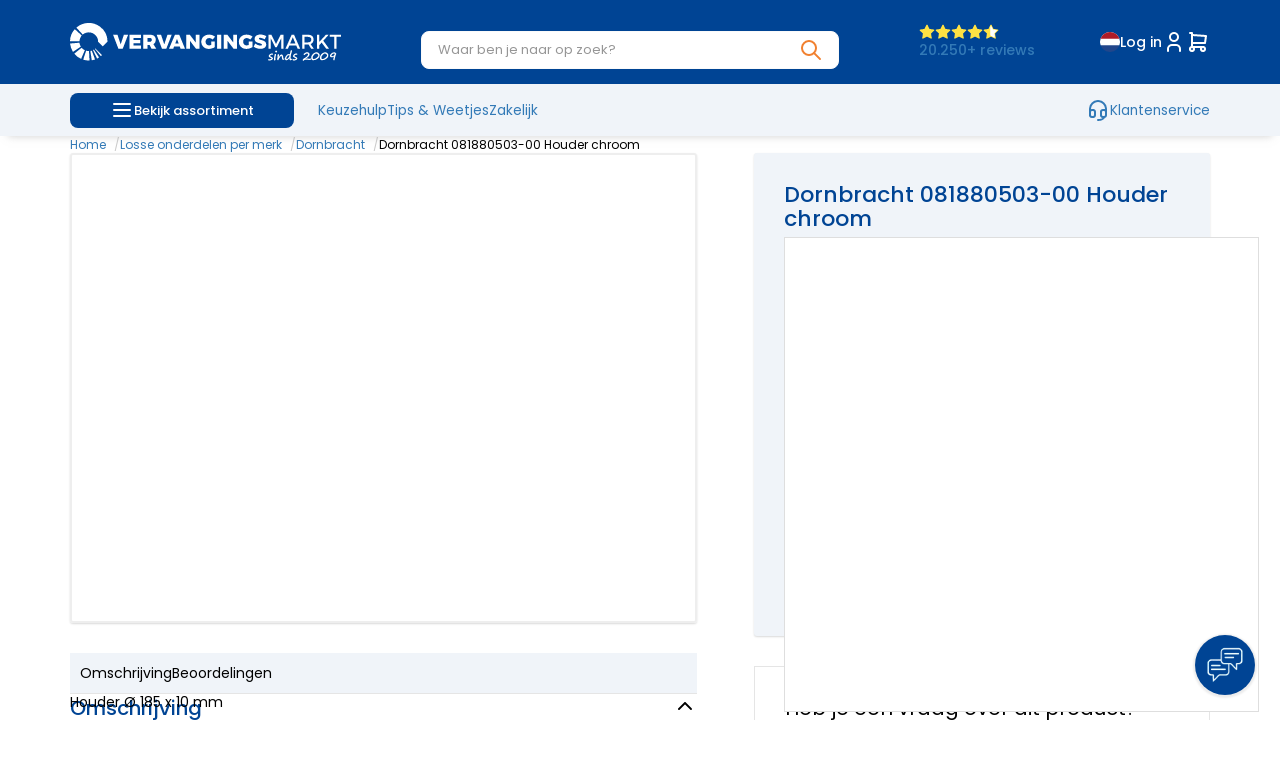

--- FILE ---
content_type: text/html; charset=UTF-8
request_url: https://www.vervangingsmarkt.nl/dornbracht-081880503-00-houder-chroom.html
body_size: 227729
content:
<!DOCTYPE html>
<html xmlns="http://www.w3.org/1999/xhtml" xml:lang="nl" lang="nl">
<head itemscope itemtype="http://schema.org/WebSite"><!-- <link rel="preload" as="style" onload="this.onload=null;this.rel='stylesheet'" href="https://www.vervangingsmarkt.nl/Global/Files/Fonts/Google/Poppins/Poppins.css" /> --><link rel="preconnect" href="https://fonts.googleapis.com"><link rel="preconnect" href="https://fonts.gstatic.com" crossorigin><link href="https://fonts.googleapis.com/css2?family=Poppins:ital,wght@0,300;0,400;0,500;0,700;1,400&display=swap" rel="stylesheet"><!--
  (c) CCV Shop - www.ccvshop.nl
  Generated: 21-01-2026 @ 22:09:07
  Theme: Protom
  Node: web24
-->
    		<link rel="alternate" hreflang="nl" href="https://www.vervangingsmarkt.nl/dornbracht-081880503-00-houder-chroom.html" />
    		<link rel="alternate" hreflang="en" href="https://www.vervangingsmarkt.com/dornbracht-081880503-00-houder-chroom.html" />
    		<link rel="alternate" hreflang="de" href="https://www.vervangingsmarkt.de/dornbracht-081880503-00-houder-chroom.html" />
    		<link rel="alternate" hreflang="fr" href="https://www.vervangingsmarkt.fr/dornbracht-081880503-00-houder-chroom.html" />
    		<link rel="alternate" hreflang="x-default" href="https://www.vervangingsmarkt.nl/dornbracht-081880503-00-houder-chroom.html" />
    
<meta http-equiv="Content-Type" content="text/html; charset=UTF-8" /><meta http-equiv="X-UA-Compatible" content="IE=edge" /><meta name="viewport" content="width=device-width, initial-scale=1"><meta name="csrf-token" content="8aae9c38ba9fcaee42e64dba03eff40aa1677c199e200cf794b596f137f1acb6"><link rel="canonical" href="https://www.vervangingsmarkt.nl/dornbracht-081880503-00-houder-chroom.html" /><title itemprop="name">Dornbracht 081880503-00 Houder chroom kopen? - Vervangingsmarkt specialist in onderdelen</title><link rel="shortcut icon" href="https://www.vervangingsmarkt.nl/Files/10/363000/363963/FavIcon/Cu1nf485L8U9676610q8L4W6616JN177.ico" type="image/x-icon" /><script type="text/javascript">var Logger=function(){var n=null,o={enable:function(){null!=n&&(window.console.debug=n)},disable:function(){n=console.debug,window.console.debug=function(){}}};return o}();Logger.disable();</script><!-- Framework js and css --><!-- LoadInlineJS: Plugins/Cookie/Cookie.js -->
<script>/** Node: web26 Source file: Plugins/Cookie/Cookie.js */

const Cookiepolice={preferences:[],type:{functional:'functional',statistic:'statistic',marketing:'marketing',},getPreferences:function(){return this.preferences},isAllowed:function(type){return this.getPreferences().includes(type)},init:function(preferences,whitelist){if(typeof document==='undefined'){return}
this.preferences=preferences;console.debug('👮 Cookiepolice init  ');console.debug('Cookie preferences: '+preferences);let cookieDesc=Object.getOwnPropertyDescriptor(Document.prototype,'cookie')||Object.getOwnPropertyDescriptor(HTMLDocument.prototype,'cookie')||Object.getOwnPropertyDescriptor(Document,'cookie');if(cookieDesc&&cookieDesc.configurable){Object.defineProperty(document,'cookie',{configurable:!0,get:function(){return cookieDesc.get.call(document)},set:function(val){try{const arguments=val?val.split(';'):[];let stringifiedAttributes='';let type=Cookiepolice.type.marketing;let expires=today=new Date();let name='';for(let i=0;i<arguments.length;i++){const parts=arguments[i].split('=');if(i==0){name=parts[0].trim()}
if(parts[0].trim()==='expires'){expires=new Date(parts[1])}
if(parts[0].trim()==='type'){type=parts[1]}else if(parts[0].trim()!=''){let value='';if(typeof parts[1]!=='undefined'){value=parts[1]}
stringifiedAttributes+=parts[0].trim()+'='+value+'; '}}
if(whitelist.includes(name)||preferences.includes(type)||expires.setHours(0,0,0,0)<today.setHours(0,0,0,0)){console.debug('Cookie allowed  :'+stringifiedAttributes);cookieDesc.set.call(document,val);return}
console.debug('Cookie blocked : '+type+' : '+stringifiedAttributes)}catch(e){console.debug(e)}}})}}};const Cookie={set:function(name,value,attributes){if(typeof document==='undefined'){return}
try{if(typeof attributes.expires==='number'){attributes.expires=new Date(Date.now()+attributes.expires*864e5)}
if(attributes.expires){attributes.expires=attributes.expires.toUTCString()}
name=encodeURIComponent(name).replace(/%(2[346B]|5E|60|7C)/g,decodeURIComponent).replace(/[()]/g,escape);value=encodeURIComponent(value).replace(/%(2[346BF]|3[AC-F]|40|5[BDE]|60|7[BCD])/g,decodeURIComponent)}catch(e){return''}
let stringifiedAttributes='';for(let attributeName in attributes){if(!attributes[attributeName]){continue}
stringifiedAttributes+='; '+attributeName;if(attributes[attributeName]===!0){continue}
stringifiedAttributes+='='+attributes[attributeName].split(';')[0]}
return(document.cookie=name+'='+value+stringifiedAttributes)},remove:function(name){this.set(name,'',{expires:-1})},get:function(name){if(typeof document==='undefined'||(arguments.length&&!name)){return}
const cookies=document.cookie?document.cookie.split('; '):[];const jar={};for(let i=0;i<cookies.length;i++){const parts=cookies[i].split('=');let value=parts.slice(1).join('=');try{const found=decodeURIComponent(parts[0]);if(value[0]==='"'){value=value.slice(1,-1)}
jar[found]=value.replace(/(%[\dA-F]{2})+/gi,decodeURIComponent);if(name===found){break}}catch(e){}}
return name?jar[name]:jar},}</script><!-- LoadJS: /Plugins/jQuery/js/jquery-3.0.0.min.js -->
<script src="https://www.vervangingsmarkt.nl/Plugins/jQuery/js/jquery-3.0.0.min.js"></script><!-- LoadCSS: https://maxcdn.bootstrapcdn.com/font-awesome/4.4.0/css/font-awesome.min.css -->
<link rel="preload" as="style" onload="this.onload=null;this.rel='stylesheet'" href="https://maxcdn.bootstrapcdn.com/font-awesome/4.4.0/css/font-awesome.min.css" /><!-- LoadCSS: https://www.vervangingsmarkt.nl/Global/Files/Fonts/Google/Material-Icons/Material-Icons.css -->
<link rel="preload" as="style" onload="this.onload=null;this.rel='stylesheet'" href="https://www.vervangingsmarkt.nl/Global/Files/Fonts/Google/Material-Icons/Material-Icons.css" /><!-- LoadInlineCSS: /Plugins/bootstrap/3.4.1-custom/css/bootstrap.min.css -->
<style>/*!
 * Generated using the Bootstrap Customizer (https://getbootstrap.com/docs/3.4/customize/)
 *//*!
 * Bootstrap v3.4.1 (https://getbootstrap.com/)
 * Copyright 2011-2019 Twitter, Inc.
 * Licensed under MIT (https://github.com/twbs/bootstrap/blob/master/LICENSE)
 *//*! normalize.css v3.0.3 | MIT License | github.com/necolas/normalize.css */html{font-family:sans-serif;-ms-text-size-adjust:100%;-webkit-text-size-adjust:100%}body{margin:0}article,aside,details,figcaption,figure,footer,header,hgroup,main,menu,nav,section,summary{display:block}audio,canvas,progress,video{display:inline-block;vertical-align:baseline}audio:not([controls]){display:none;height:0}[hidden],template{display:none}a{background-color:transparent}a:active,a:hover{outline:0}abbr[title]{border-bottom:none;text-decoration:underline;text-decoration:underline dotted}b,strong{font-weight:bold}dfn{font-style:italic}h1{font-size:2em;margin:0.67em 0}mark{background:#ff0;color:#000}small{font-size:80%}sub,sup{font-size:75%;line-height:0;position:relative;vertical-align:baseline}sup{top:-0.5em}sub{bottom:-0.25em}img{border:0}svg:not(:root){overflow:hidden}figure{margin:1em 40px}hr{-webkit-box-sizing:content-box;-moz-box-sizing:content-box;box-sizing:content-box;height:0}pre{overflow:auto}code,kbd,pre,samp{font-family:monospace, monospace;font-size:1em}button,input,optgroup,select,textarea{color:inherit;font:inherit;margin:0}button{overflow:visible}button,select{text-transform:none}button,html input[type="button"],input[type="reset"],input[type="submit"]{-webkit-appearance:button;cursor:pointer}button[disabled],html input[disabled]{cursor:default}button::-moz-focus-inner,input::-moz-focus-inner{border:0;padding:0}input{line-height:normal}input[type="checkbox"],input[type="radio"]{-webkit-box-sizing:border-box;-moz-box-sizing:border-box;box-sizing:border-box;padding:0}input[type="number"]::-webkit-inner-spin-button,input[type="number"]::-webkit-outer-spin-button{height:auto}input[type="search"]{-webkit-appearance:textfield;-webkit-box-sizing:content-box;-moz-box-sizing:content-box;box-sizing:content-box}input[type="search"]::-webkit-search-cancel-button,input[type="search"]::-webkit-search-decoration{-webkit-appearance:none}fieldset{border:1px solid #c0c0c0;margin:0 2px;padding:0.35em 0.625em 0.75em}legend{border:0;padding:0}textarea{overflow:auto}optgroup{font-weight:bold}table{border-collapse:collapse;border-spacing:0}td,th{padding:0}*{-webkit-box-sizing:border-box;-moz-box-sizing:border-box;box-sizing:border-box}*:before,*:after{-webkit-box-sizing:border-box;-moz-box-sizing:border-box;box-sizing:border-box}html{font-size:10px;-webkit-tap-highlight-color:rgba(0,0,0,0)}body{font-family:"Helvetica Neue",Helvetica,Arial,sans-serif;font-size:14px;line-height:1.42857143;color:#333;background-color:#fff}input,button,select,textarea{font-family:inherit;font-size:inherit;line-height:inherit}a{color:#337ab7;text-decoration:none}a:hover,a:focus{color:#23527c;text-decoration:underline}a:focus{outline:5px auto -webkit-focus-ring-color;outline-offset:-2px}figure{margin:0}img{vertical-align:middle}.img-responsive,.carousel-inner>.item>img,.carousel-inner>.item>a>img{display:block;max-width:100%;height:auto}.img-rounded{border-radius:6px}.img-thumbnail{padding:4px;line-height:1.42857143;background-color:#fff;border:1px solid #ddd;border-radius:4px;-webkit-transition:all .2s ease-in-out;-o-transition:all .2s ease-in-out;transition:all .2s ease-in-out;display:inline-block;max-width:100%;height:auto}.img-circle{border-radius:50%}hr{margin-top:20px;margin-bottom:20px;border:0;border-top:1px solid #eee}.sr-only{position:absolute;width:1px;height:1px;padding:0;margin:-1px;overflow:hidden;clip:rect(0, 0, 0, 0);border:0}.sr-only-focusable:active,.sr-only-focusable:focus{position:static;width:auto;height:auto;margin:0;overflow:visible;clip:auto}[role="button"]{cursor:pointer}h1,h2,h3,h4,h5,h6,.h1,.h2,.h3,.h4,.h5,.h6{font-family:inherit;font-weight:500;line-height:1.1;color:inherit}h1 small,h2 small,h3 small,h4 small,h5 small,h6 small,.h1 small,.h2 small,.h3 small,.h4 small,.h5 small,.h6 small,h1 .small,h2 .small,h3 .small,h4 .small,h5 .small,h6 .small,.h1 .small,.h2 .small,.h3 .small,.h4 .small,.h5 .small,.h6 .small{font-weight:400;line-height:1;color:#777}h1,.h1,h2,.h2,h3,.h3{margin-top:20px;margin-bottom:10px}h1 small,.h1 small,h2 small,.h2 small,h3 small,.h3 small,h1 .small,.h1 .small,h2 .small,.h2 .small,h3 .small,.h3 .small{font-size:65%}h4,.h4,h5,.h5,h6,.h6{margin-top:10px;margin-bottom:10px}h4 small,.h4 small,h5 small,.h5 small,h6 small,.h6 small,h4 .small,.h4 .small,h5 .small,.h5 .small,h6 .small,.h6 .small{font-size:75%}h1,.h1{font-size:36px}h2,.h2{font-size:30px}h3,.h3{font-size:24px}h4,.h4{font-size:18px}h5,.h5{font-size:14px}h6,.h6{font-size:12px}p{margin:0 0 10px}.lead{margin-bottom:20px;font-size:16px;font-weight:300;line-height:1.4}@media (min-width:768px){.lead{font-size:21px}}small,.small{font-size:85%}mark,.mark{padding:.2em;background-color:#fcf8e3}.text-left{text-align:left}.text-right{text-align:right}.text-center{text-align:center}.text-justify{text-align:justify}.text-nowrap{white-space:nowrap}.text-lowercase{text-transform:lowercase}.text-uppercase{text-transform:uppercase}.text-capitalize{text-transform:capitalize}.text-muted{color:#777}.text-primary{color:#337ab7}a.text-primary:hover,a.text-primary:focus{color:#286090}.text-success{color:#3c763d}a.text-success:hover,a.text-success:focus{color:#2b542c}.text-info{color:#31708f}a.text-info:hover,a.text-info:focus{color:#245269}.text-warning{color:#8a6d3b}a.text-warning:hover,a.text-warning:focus{color:#66512c}.text-danger{color:#a94442}a.text-danger:hover,a.text-danger:focus{color:#843534}.bg-primary{color:#fff;background-color:#337ab7}a.bg-primary:hover,a.bg-primary:focus{background-color:#286090}.bg-success{background-color:#dff0d8}a.bg-success:hover,a.bg-success:focus{background-color:#c1e2b3}.bg-info{background-color:#d9edf7}a.bg-info:hover,a.bg-info:focus{background-color:#afd9ee}.bg-warning{background-color:#fcf8e3}a.bg-warning:hover,a.bg-warning:focus{background-color:#f7ecb5}.bg-danger{background-color:#f2dede}a.bg-danger:hover,a.bg-danger:focus{background-color:#e4b9b9}.page-header{padding-bottom:9px;margin:40px 0 20px;border-bottom:1px solid #eee}ul,ol{margin-top:0;margin-bottom:10px}ul ul,ol ul,ul ol,ol ol{margin-bottom:0}.list-unstyled{padding-left:0;list-style:none}.list-inline{padding-left:0;list-style:none;margin-left:-5px}.list-inline>li{display:inline-block;padding-right:5px;padding-left:5px}dl{margin-top:0;margin-bottom:20px}dt,dd{line-height:1.42857143}dt{font-weight:700}dd{margin-left:0}@media (min-width:768px){.dl-horizontal dt{float:left;width:160px;clear:left;text-align:right;overflow:hidden;text-overflow:ellipsis;white-space:nowrap}.dl-horizontal dd{margin-left:180px}}abbr[title],abbr[data-original-title]{cursor:help}.initialism{font-size:90%;text-transform:uppercase}blockquote{padding:10px 20px;margin:0 0 20px;font-size:17.5px;border-left:5px solid #eee}blockquote p:last-child,blockquote ul:last-child,blockquote ol:last-child{margin-bottom:0}blockquote footer,blockquote small,blockquote .small{display:block;font-size:80%;line-height:1.42857143;color:#777}blockquote footer:before,blockquote small:before,blockquote .small:before{content:"\2014 \00A0"}.blockquote-reverse,blockquote.pull-right{padding-right:15px;padding-left:0;text-align:right;border-right:5px solid #eee;border-left:0}.blockquote-reverse footer:before,blockquote.pull-right footer:before,.blockquote-reverse small:before,blockquote.pull-right small:before,.blockquote-reverse .small:before,blockquote.pull-right .small:before{content:""}.blockquote-reverse footer:after,blockquote.pull-right footer:after,.blockquote-reverse small:after,blockquote.pull-right small:after,.blockquote-reverse .small:after,blockquote.pull-right .small:after{content:"\00A0 \2014"}address{margin-bottom:20px;font-style:normal;line-height:1.42857143}code,kbd,pre,samp{font-family:Menlo,Monaco,Consolas,"Courier New",monospace}code{padding:2px 4px;font-size:90%;color:#c7254e;background-color:#f9f2f4;border-radius:4px}kbd{padding:2px 4px;font-size:90%;color:#fff;background-color:#333;border-radius:3px;-webkit-box-shadow:inset 0 -1px 0 rgba(0,0,0,0.25);box-shadow:inset 0 -1px 0 rgba(0,0,0,0.25)}kbd kbd{padding:0;font-size:100%;font-weight:700;-webkit-box-shadow:none;box-shadow:none}pre{display:block;padding:9.5px;margin:0 0 10px;font-size:13px;line-height:1.42857143;color:#333;word-break:break-all;word-wrap:break-word;background-color:#f5f5f5;border:1px solid #ccc;border-radius:4px}pre code{padding:0;font-size:inherit;color:inherit;white-space:pre-wrap;background-color:transparent;border-radius:0}.pre-scrollable{max-height:340px;overflow-y:scroll}.container{padding-right:15px;padding-left:15px;margin-right:auto;margin-left:auto}@media (min-width:768px){.container{width:750px}}@media (min-width:992px){.container{width:970px}}@media (min-width:1200px){.container{width:1170px}}.container-fluid{padding-right:15px;padding-left:15px;margin-right:auto;margin-left:auto}.row{margin-right:-15px;margin-left:-15px}.row-no-gutters{margin-right:0;margin-left:0}.row-no-gutters [class*="col-"]{padding-right:0;padding-left:0}.col-xs-1, .col-sm-1, .col-md-1, .col-lg-1, .col-xs-2, .col-sm-2, .col-md-2, .col-lg-2, .col-xs-3, .col-sm-3, .col-md-3, .col-lg-3, .col-xs-4, .col-sm-4, .col-md-4, .col-lg-4, .col-xs-5, .col-sm-5, .col-md-5, .col-lg-5, .col-xs-6, .col-sm-6, .col-md-6, .col-lg-6, .col-xs-7, .col-sm-7, .col-md-7, .col-lg-7, .col-xs-8, .col-sm-8, .col-md-8, .col-lg-8, .col-xs-9, .col-sm-9, .col-md-9, .col-lg-9, .col-xs-10, .col-sm-10, .col-md-10, .col-lg-10, .col-xs-11, .col-sm-11, .col-md-11, .col-lg-11, .col-xs-12, .col-sm-12, .col-md-12, .col-lg-12{position:relative;min-height:1px;padding-right:15px;padding-left:15px}.col-xs-1, .col-xs-2, .col-xs-3, .col-xs-4, .col-xs-5, .col-xs-6, .col-xs-7, .col-xs-8, .col-xs-9, .col-xs-10, .col-xs-11, .col-xs-12{float:left}.col-xs-12{width:100%}.col-xs-11{width:91.66666667%}.col-xs-10{width:83.33333333%}.col-xs-9{width:75%}.col-xs-8{width:66.66666667%}.col-xs-7{width:58.33333333%}.col-xs-6{width:50%}.col-xs-5{width:41.66666667%}.col-xs-4{width:33.33333333%}.col-xs-3{width:25%}.col-xs-2{width:16.66666667%}.col-xs-1{width:8.33333333%}.col-xs-pull-12{right:100%}.col-xs-pull-11{right:91.66666667%}.col-xs-pull-10{right:83.33333333%}.col-xs-pull-9{right:75%}.col-xs-pull-8{right:66.66666667%}.col-xs-pull-7{right:58.33333333%}.col-xs-pull-6{right:50%}.col-xs-pull-5{right:41.66666667%}.col-xs-pull-4{right:33.33333333%}.col-xs-pull-3{right:25%}.col-xs-pull-2{right:16.66666667%}.col-xs-pull-1{right:8.33333333%}.col-xs-pull-0{right:auto}.col-xs-push-12{left:100%}.col-xs-push-11{left:91.66666667%}.col-xs-push-10{left:83.33333333%}.col-xs-push-9{left:75%}.col-xs-push-8{left:66.66666667%}.col-xs-push-7{left:58.33333333%}.col-xs-push-6{left:50%}.col-xs-push-5{left:41.66666667%}.col-xs-push-4{left:33.33333333%}.col-xs-push-3{left:25%}.col-xs-push-2{left:16.66666667%}.col-xs-push-1{left:8.33333333%}.col-xs-push-0{left:auto}.col-xs-offset-12{margin-left:100%}.col-xs-offset-11{margin-left:91.66666667%}.col-xs-offset-10{margin-left:83.33333333%}.col-xs-offset-9{margin-left:75%}.col-xs-offset-8{margin-left:66.66666667%}.col-xs-offset-7{margin-left:58.33333333%}.col-xs-offset-6{margin-left:50%}.col-xs-offset-5{margin-left:41.66666667%}.col-xs-offset-4{margin-left:33.33333333%}.col-xs-offset-3{margin-left:25%}.col-xs-offset-2{margin-left:16.66666667%}.col-xs-offset-1{margin-left:8.33333333%}.col-xs-offset-0{margin-left:0}@media (min-width:768px){.col-sm-1, .col-sm-2, .col-sm-3, .col-sm-4, .col-sm-5, .col-sm-6, .col-sm-7, .col-sm-8, .col-sm-9, .col-sm-10, .col-sm-11, .col-sm-12{float:left}.col-sm-12{width:100%}.col-sm-11{width:91.66666667%}.col-sm-10{width:83.33333333%}.col-sm-9{width:75%}.col-sm-8{width:66.66666667%}.col-sm-7{width:58.33333333%}.col-sm-6{width:50%}.col-sm-5{width:41.66666667%}.col-sm-4{width:33.33333333%}.col-sm-3{width:25%}.col-sm-2{width:16.66666667%}.col-sm-1{width:8.33333333%}.col-sm-pull-12{right:100%}.col-sm-pull-11{right:91.66666667%}.col-sm-pull-10{right:83.33333333%}.col-sm-pull-9{right:75%}.col-sm-pull-8{right:66.66666667%}.col-sm-pull-7{right:58.33333333%}.col-sm-pull-6{right:50%}.col-sm-pull-5{right:41.66666667%}.col-sm-pull-4{right:33.33333333%}.col-sm-pull-3{right:25%}.col-sm-pull-2{right:16.66666667%}.col-sm-pull-1{right:8.33333333%}.col-sm-pull-0{right:auto}.col-sm-push-12{left:100%}.col-sm-push-11{left:91.66666667%}.col-sm-push-10{left:83.33333333%}.col-sm-push-9{left:75%}.col-sm-push-8{left:66.66666667%}.col-sm-push-7{left:58.33333333%}.col-sm-push-6{left:50%}.col-sm-push-5{left:41.66666667%}.col-sm-push-4{left:33.33333333%}.col-sm-push-3{left:25%}.col-sm-push-2{left:16.66666667%}.col-sm-push-1{left:8.33333333%}.col-sm-push-0{left:auto}.col-sm-offset-12{margin-left:100%}.col-sm-offset-11{margin-left:91.66666667%}.col-sm-offset-10{margin-left:83.33333333%}.col-sm-offset-9{margin-left:75%}.col-sm-offset-8{margin-left:66.66666667%}.col-sm-offset-7{margin-left:58.33333333%}.col-sm-offset-6{margin-left:50%}.col-sm-offset-5{margin-left:41.66666667%}.col-sm-offset-4{margin-left:33.33333333%}.col-sm-offset-3{margin-left:25%}.col-sm-offset-2{margin-left:16.66666667%}.col-sm-offset-1{margin-left:8.33333333%}.col-sm-offset-0{margin-left:0}}@media (min-width:992px){.col-md-1, .col-md-2, .col-md-3, .col-md-4, .col-md-5, .col-md-6, .col-md-7, .col-md-8, .col-md-9, .col-md-10, .col-md-11, .col-md-12{float:left}.col-md-12{width:100%}.col-md-11{width:91.66666667%}.col-md-10{width:83.33333333%}.col-md-9{width:75%}.col-md-8{width:66.66666667%}.col-md-7{width:58.33333333%}.col-md-6{width:50%}.col-md-5{width:41.66666667%}.col-md-4{width:33.33333333%}.col-md-3{width:25%}.col-md-2{width:16.66666667%}.col-md-1{width:8.33333333%}.col-md-pull-12{right:100%}.col-md-pull-11{right:91.66666667%}.col-md-pull-10{right:83.33333333%}.col-md-pull-9{right:75%}.col-md-pull-8{right:66.66666667%}.col-md-pull-7{right:58.33333333%}.col-md-pull-6{right:50%}.col-md-pull-5{right:41.66666667%}.col-md-pull-4{right:33.33333333%}.col-md-pull-3{right:25%}.col-md-pull-2{right:16.66666667%}.col-md-pull-1{right:8.33333333%}.col-md-pull-0{right:auto}.col-md-push-12{left:100%}.col-md-push-11{left:91.66666667%}.col-md-push-10{left:83.33333333%}.col-md-push-9{left:75%}.col-md-push-8{left:66.66666667%}.col-md-push-7{left:58.33333333%}.col-md-push-6{left:50%}.col-md-push-5{left:41.66666667%}.col-md-push-4{left:33.33333333%}.col-md-push-3{left:25%}.col-md-push-2{left:16.66666667%}.col-md-push-1{left:8.33333333%}.col-md-push-0{left:auto}.col-md-offset-12{margin-left:100%}.col-md-offset-11{margin-left:91.66666667%}.col-md-offset-10{margin-left:83.33333333%}.col-md-offset-9{margin-left:75%}.col-md-offset-8{margin-left:66.66666667%}.col-md-offset-7{margin-left:58.33333333%}.col-md-offset-6{margin-left:50%}.col-md-offset-5{margin-left:41.66666667%}.col-md-offset-4{margin-left:33.33333333%}.col-md-offset-3{margin-left:25%}.col-md-offset-2{margin-left:16.66666667%}.col-md-offset-1{margin-left:8.33333333%}.col-md-offset-0{margin-left:0}}@media (min-width:1200px){.col-lg-1, .col-lg-2, .col-lg-3, .col-lg-4, .col-lg-5, .col-lg-6, .col-lg-7, .col-lg-8, .col-lg-9, .col-lg-10, .col-lg-11, .col-lg-12{float:left}.col-lg-12{width:100%}.col-lg-11{width:91.66666667%}.col-lg-10{width:83.33333333%}.col-lg-9{width:75%}.col-lg-8{width:66.66666667%}.col-lg-7{width:58.33333333%}.col-lg-6{width:50%}.col-lg-5{width:41.66666667%}.col-lg-4{width:33.33333333%}.col-lg-3{width:25%}.col-lg-2{width:16.66666667%}.col-lg-1{width:8.33333333%}.col-lg-pull-12{right:100%}.col-lg-pull-11{right:91.66666667%}.col-lg-pull-10{right:83.33333333%}.col-lg-pull-9{right:75%}.col-lg-pull-8{right:66.66666667%}.col-lg-pull-7{right:58.33333333%}.col-lg-pull-6{right:50%}.col-lg-pull-5{right:41.66666667%}.col-lg-pull-4{right:33.33333333%}.col-lg-pull-3{right:25%}.col-lg-pull-2{right:16.66666667%}.col-lg-pull-1{right:8.33333333%}.col-lg-pull-0{right:auto}.col-lg-push-12{left:100%}.col-lg-push-11{left:91.66666667%}.col-lg-push-10{left:83.33333333%}.col-lg-push-9{left:75%}.col-lg-push-8{left:66.66666667%}.col-lg-push-7{left:58.33333333%}.col-lg-push-6{left:50%}.col-lg-push-5{left:41.66666667%}.col-lg-push-4{left:33.33333333%}.col-lg-push-3{left:25%}.col-lg-push-2{left:16.66666667%}.col-lg-push-1{left:8.33333333%}.col-lg-push-0{left:auto}.col-lg-offset-12{margin-left:100%}.col-lg-offset-11{margin-left:91.66666667%}.col-lg-offset-10{margin-left:83.33333333%}.col-lg-offset-9{margin-left:75%}.col-lg-offset-8{margin-left:66.66666667%}.col-lg-offset-7{margin-left:58.33333333%}.col-lg-offset-6{margin-left:50%}.col-lg-offset-5{margin-left:41.66666667%}.col-lg-offset-4{margin-left:33.33333333%}.col-lg-offset-3{margin-left:25%}.col-lg-offset-2{margin-left:16.66666667%}.col-lg-offset-1{margin-left:8.33333333%}.col-lg-offset-0{margin-left:0}}table{background-color:transparent}table col[class*="col-"]{position:static;display:table-column;float:none}table td[class*="col-"],table th[class*="col-"]{position:static;display:table-cell;float:none}caption{padding-top:8px;padding-bottom:8px;color:#777;text-align:left}th{text-align:left}.table{width:100%;max-width:100%;margin-bottom:20px}.table>thead>tr>th,.table>tbody>tr>th,.table>tfoot>tr>th,.table>thead>tr>td,.table>tbody>tr>td,.table>tfoot>tr>td{padding:8px;line-height:1.42857143;vertical-align:top;border-top:1px solid #ddd}.table>thead>tr>th{vertical-align:bottom;border-bottom:2px solid #ddd}.table>caption+thead>tr:first-child>th,.table>colgroup+thead>tr:first-child>th,.table>thead:first-child>tr:first-child>th,.table>caption+thead>tr:first-child>td,.table>colgroup+thead>tr:first-child>td,.table>thead:first-child>tr:first-child>td{border-top:0}.table>tbody+tbody{border-top:2px solid #ddd}.table .table{background-color:#fff}.table-condensed>thead>tr>th,.table-condensed>tbody>tr>th,.table-condensed>tfoot>tr>th,.table-condensed>thead>tr>td,.table-condensed>tbody>tr>td,.table-condensed>tfoot>tr>td{padding:5px}.table-bordered{border:1px solid #ddd}.table-bordered>thead>tr>th,.table-bordered>tbody>tr>th,.table-bordered>tfoot>tr>th,.table-bordered>thead>tr>td,.table-bordered>tbody>tr>td,.table-bordered>tfoot>tr>td{border:1px solid #ddd}.table-bordered>thead>tr>th,.table-bordered>thead>tr>td{border-bottom-width:2px}.table-striped>tbody>tr:nth-of-type(odd){background-color:#f9f9f9}.table-hover>tbody>tr:hover{background-color:#f5f5f5}.table>thead>tr>td.active,.table>tbody>tr>td.active,.table>tfoot>tr>td.active,.table>thead>tr>th.active,.table>tbody>tr>th.active,.table>tfoot>tr>th.active,.table>thead>tr.active>td,.table>tbody>tr.active>td,.table>tfoot>tr.active>td,.table>thead>tr.active>th,.table>tbody>tr.active>th,.table>tfoot>tr.active>th{background-color:#f5f5f5}.table-hover>tbody>tr>td.active:hover,.table-hover>tbody>tr>th.active:hover,.table-hover>tbody>tr.active:hover>td,.table-hover>tbody>tr:hover>.active,.table-hover>tbody>tr.active:hover>th{background-color:#e8e8e8}.table>thead>tr>td.success,.table>tbody>tr>td.success,.table>tfoot>tr>td.success,.table>thead>tr>th.success,.table>tbody>tr>th.success,.table>tfoot>tr>th.success,.table>thead>tr.success>td,.table>tbody>tr.success>td,.table>tfoot>tr.success>td,.table>thead>tr.success>th,.table>tbody>tr.success>th,.table>tfoot>tr.success>th{background-color:#dff0d8}.table-hover>tbody>tr>td.success:hover,.table-hover>tbody>tr>th.success:hover,.table-hover>tbody>tr.success:hover>td,.table-hover>tbody>tr:hover>.success,.table-hover>tbody>tr.success:hover>th{background-color:#d0e9c6}.table>thead>tr>td.info,.table>tbody>tr>td.info,.table>tfoot>tr>td.info,.table>thead>tr>th.info,.table>tbody>tr>th.info,.table>tfoot>tr>th.info,.table>thead>tr.info>td,.table>tbody>tr.info>td,.table>tfoot>tr.info>td,.table>thead>tr.info>th,.table>tbody>tr.info>th,.table>tfoot>tr.info>th{background-color:#d9edf7}.table-hover>tbody>tr>td.info:hover,.table-hover>tbody>tr>th.info:hover,.table-hover>tbody>tr.info:hover>td,.table-hover>tbody>tr:hover>.info,.table-hover>tbody>tr.info:hover>th{background-color:#c4e3f3}.table>thead>tr>td.warning,.table>tbody>tr>td.warning,.table>tfoot>tr>td.warning,.table>thead>tr>th.warning,.table>tbody>tr>th.warning,.table>tfoot>tr>th.warning,.table>thead>tr.warning>td,.table>tbody>tr.warning>td,.table>tfoot>tr.warning>td,.table>thead>tr.warning>th,.table>tbody>tr.warning>th,.table>tfoot>tr.warning>th{background-color:#fcf8e3}.table-hover>tbody>tr>td.warning:hover,.table-hover>tbody>tr>th.warning:hover,.table-hover>tbody>tr.warning:hover>td,.table-hover>tbody>tr:hover>.warning,.table-hover>tbody>tr.warning:hover>th{background-color:#faf2cc}.table>thead>tr>td.danger,.table>tbody>tr>td.danger,.table>tfoot>tr>td.danger,.table>thead>tr>th.danger,.table>tbody>tr>th.danger,.table>tfoot>tr>th.danger,.table>thead>tr.danger>td,.table>tbody>tr.danger>td,.table>tfoot>tr.danger>td,.table>thead>tr.danger>th,.table>tbody>tr.danger>th,.table>tfoot>tr.danger>th{background-color:#f2dede}.table-hover>tbody>tr>td.danger:hover,.table-hover>tbody>tr>th.danger:hover,.table-hover>tbody>tr.danger:hover>td,.table-hover>tbody>tr:hover>.danger,.table-hover>tbody>tr.danger:hover>th{background-color:#ebcccc}.table-responsive{min-height:.01%;overflow-x:auto}@media screen and (max-width:767px){.table-responsive{width:100%;margin-bottom:15px;overflow-y:hidden;-ms-overflow-style:-ms-autohiding-scrollbar;border:1px solid #ddd}.table-responsive>.table{margin-bottom:0}.table-responsive>.table>thead>tr>th,.table-responsive>.table>tbody>tr>th,.table-responsive>.table>tfoot>tr>th,.table-responsive>.table>thead>tr>td,.table-responsive>.table>tbody>tr>td,.table-responsive>.table>tfoot>tr>td{white-space:nowrap}.table-responsive>.table-bordered{border:0}.table-responsive>.table-bordered>thead>tr>th:first-child,.table-responsive>.table-bordered>tbody>tr>th:first-child,.table-responsive>.table-bordered>tfoot>tr>th:first-child,.table-responsive>.table-bordered>thead>tr>td:first-child,.table-responsive>.table-bordered>tbody>tr>td:first-child,.table-responsive>.table-bordered>tfoot>tr>td:first-child{border-left:0}.table-responsive>.table-bordered>thead>tr>th:last-child,.table-responsive>.table-bordered>tbody>tr>th:last-child,.table-responsive>.table-bordered>tfoot>tr>th:last-child,.table-responsive>.table-bordered>thead>tr>td:last-child,.table-responsive>.table-bordered>tbody>tr>td:last-child,.table-responsive>.table-bordered>tfoot>tr>td:last-child{border-right:0}.table-responsive>.table-bordered>tbody>tr:last-child>th,.table-responsive>.table-bordered>tfoot>tr:last-child>th,.table-responsive>.table-bordered>tbody>tr:last-child>td,.table-responsive>.table-bordered>tfoot>tr:last-child>td{border-bottom:0}}fieldset{min-width:0;padding:0;margin:0;border:0}legend{display:block;width:100%;padding:0;margin-bottom:20px;font-size:21px;line-height:inherit;color:#333;border:0;border-bottom:1px solid #e5e5e5}label{display:inline-block;max-width:100%;margin-bottom:5px;font-weight:700}input[type="search"]{-webkit-box-sizing:border-box;-moz-box-sizing:border-box;box-sizing:border-box;-webkit-appearance:none;appearance:none}input[type="radio"],input[type="checkbox"]{margin:4px 0 0;margin-top:1px \9;line-height:normal}input[type="radio"][disabled],input[type="checkbox"][disabled],input[type="radio"].disabled,input[type="checkbox"].disabled,fieldset[disabled] input[type="radio"],fieldset[disabled] input[type="checkbox"]{cursor:not-allowed}input[type="file"]{display:block}input[type="range"]{display:block;width:100%}select[multiple],select[size]{height:auto}input[type="file"]:focus,input[type="radio"]:focus,input[type="checkbox"]:focus{outline:5px auto -webkit-focus-ring-color;outline-offset:-2px}output{display:block;padding-top:7px;font-size:14px;line-height:1.42857143;color:#555}.form-control{display:block;width:100%;height:34px;padding:6px 12px;font-size:14px;line-height:1.42857143;color:#555;background-color:#fff;background-image:none;border:1px solid #ccc;border-radius:4px;-webkit-box-shadow:inset 0 1px 1px rgba(0,0,0,0.075);box-shadow:inset 0 1px 1px rgba(0,0,0,0.075);-webkit-transition:border-color ease-in-out .15s, -webkit-box-shadow ease-in-out .15s;-o-transition:border-color ease-in-out .15s, box-shadow ease-in-out .15s;transition:border-color ease-in-out .15s, box-shadow ease-in-out .15s}.form-control:focus{border-color:#66afe9;outline:0;-webkit-box-shadow:inset 0 1px 1px rgba(0, 0, 0, .075), 0 0 8px rgba(102, 175, 233, 0.6);box-shadow:inset 0 1px 1px rgba(0, 0, 0, .075), 0 0 8px rgba(102, 175, 233, 0.6)}.form-control::-moz-placeholder{color:#999;opacity:1}.form-control:-ms-input-placeholder{color:#999}.form-control::-webkit-input-placeholder{color:#999}.form-control::-ms-expand{background-color:transparent;border:0}.form-control[disabled],.form-control[readonly],fieldset[disabled] .form-control{background-color:#eee;opacity:1}.form-control[disabled],fieldset[disabled] .form-control{cursor:not-allowed}textarea.form-control{height:auto}@media screen and (-webkit-min-device-pixel-ratio:0){input[type="date"].form-control,input[type="time"].form-control,input[type="datetime-local"].form-control,input[type="month"].form-control{line-height:34px}input[type="date"].input-sm,input[type="time"].input-sm,input[type="datetime-local"].input-sm,input[type="month"].input-sm,.input-group-sm input[type="date"],.input-group-sm input[type="time"],.input-group-sm input[type="datetime-local"],.input-group-sm input[type="month"]{line-height:30px}input[type="date"].input-lg,input[type="time"].input-lg,input[type="datetime-local"].input-lg,input[type="month"].input-lg,.input-group-lg input[type="date"],.input-group-lg input[type="time"],.input-group-lg input[type="datetime-local"],.input-group-lg input[type="month"]{line-height:46px}}.form-group{margin-bottom:15px}.radio,.checkbox{position:relative;display:block;margin-top:10px;margin-bottom:10px}.radio.disabled label,.checkbox.disabled label,fieldset[disabled] .radio label,fieldset[disabled] .checkbox label{cursor:not-allowed}.radio label,.checkbox label{min-height:20px;padding-left:20px;margin-bottom:0;font-weight:400;cursor:pointer}.radio input[type="radio"],.radio-inline input[type="radio"],.checkbox input[type="checkbox"],.checkbox-inline input[type="checkbox"]{position:absolute;margin-top:4px \9;margin-left:-20px}.radio+.radio,.checkbox+.checkbox{margin-top:-5px}.radio-inline,.checkbox-inline{position:relative;display:inline-block;padding-left:20px;margin-bottom:0;font-weight:400;vertical-align:middle;cursor:pointer}.radio-inline.disabled,.checkbox-inline.disabled,fieldset[disabled] .radio-inline,fieldset[disabled] .checkbox-inline{cursor:not-allowed}.radio-inline+.radio-inline,.checkbox-inline+.checkbox-inline{margin-top:0;margin-left:10px}.form-control-static{min-height:34px;padding-top:7px;padding-bottom:7px;margin-bottom:0}.form-control-static.input-lg,.form-control-static.input-sm{padding-right:0;padding-left:0}.input-sm{height:30px;padding:5px 10px;font-size:12px;line-height:1.5;border-radius:3px}select.input-sm{height:30px;line-height:30px}textarea.input-sm,select[multiple].input-sm{height:auto}.form-group-sm .form-control{height:30px;padding:5px 10px;font-size:12px;line-height:1.5;border-radius:3px}.form-group-sm select.form-control{height:30px;line-height:30px}.form-group-sm textarea.form-control,.form-group-sm select[multiple].form-control{height:auto}.form-group-sm .form-control-static{height:30px;min-height:32px;padding:6px 10px;font-size:12px;line-height:1.5}.input-lg{height:46px;padding:10px 16px;font-size:18px;line-height:1.3333333;border-radius:6px}select.input-lg{height:46px;line-height:46px}textarea.input-lg,select[multiple].input-lg{height:auto}.form-group-lg .form-control{height:46px;padding:10px 16px;font-size:18px;line-height:1.3333333;border-radius:6px}.form-group-lg select.form-control{height:46px;line-height:46px}.form-group-lg textarea.form-control,.form-group-lg select[multiple].form-control{height:auto}.form-group-lg .form-control-static{height:46px;min-height:38px;padding:11px 16px;font-size:18px;line-height:1.3333333}.has-feedback{position:relative}.has-feedback .form-control{padding-right:42.5px}.form-control-feedback{position:absolute;top:0;right:0;z-index:2;display:block;width:34px;height:34px;line-height:34px;text-align:center;pointer-events:none}.input-lg+.form-control-feedback,.input-group-lg+.form-control-feedback,.form-group-lg .form-control+.form-control-feedback{width:46px;height:46px;line-height:46px}.input-sm+.form-control-feedback,.input-group-sm+.form-control-feedback,.form-group-sm .form-control+.form-control-feedback{width:30px;height:30px;line-height:30px}.has-success .help-block,.has-success .control-label,.has-success .radio,.has-success .checkbox,.has-success .radio-inline,.has-success .checkbox-inline,.has-success.radio label,.has-success.checkbox label,.has-success.radio-inline label,.has-success.checkbox-inline label{color:#3c763d}.has-success .form-control{border-color:#3c763d;-webkit-box-shadow:inset 0 1px 1px rgba(0,0,0,0.075);box-shadow:inset 0 1px 1px rgba(0,0,0,0.075)}.has-success .form-control:focus{border-color:#2b542c;-webkit-box-shadow:inset 0 1px 1px rgba(0,0,0,0.075),0 0 6px #67b168;box-shadow:inset 0 1px 1px rgba(0,0,0,0.075),0 0 6px #67b168}.has-success .input-group-addon{color:#3c763d;background-color:#dff0d8;border-color:#3c763d}.has-success .form-control-feedback{color:#3c763d}.has-warning .help-block,.has-warning .control-label,.has-warning .radio,.has-warning .checkbox,.has-warning .radio-inline,.has-warning .checkbox-inline,.has-warning.radio label,.has-warning.checkbox label,.has-warning.radio-inline label,.has-warning.checkbox-inline label{color:#8a6d3b}.has-warning .form-control{border-color:#8a6d3b;-webkit-box-shadow:inset 0 1px 1px rgba(0,0,0,0.075);box-shadow:inset 0 1px 1px rgba(0,0,0,0.075)}.has-warning .form-control:focus{border-color:#66512c;-webkit-box-shadow:inset 0 1px 1px rgba(0,0,0,0.075),0 0 6px #c0a16b;box-shadow:inset 0 1px 1px rgba(0,0,0,0.075),0 0 6px #c0a16b}.has-warning .input-group-addon{color:#8a6d3b;background-color:#fcf8e3;border-color:#8a6d3b}.has-warning .form-control-feedback{color:#8a6d3b}.has-error .help-block,.has-error .control-label,.has-error .radio,.has-error .checkbox,.has-error .radio-inline,.has-error .checkbox-inline,.has-error.radio label,.has-error.checkbox label,.has-error.radio-inline label,.has-error.checkbox-inline label{color:#a94442}.has-error .form-control{border-color:#a94442;-webkit-box-shadow:inset 0 1px 1px rgba(0,0,0,0.075);box-shadow:inset 0 1px 1px rgba(0,0,0,0.075)}.has-error .form-control:focus{border-color:#843534;-webkit-box-shadow:inset 0 1px 1px rgba(0,0,0,0.075),0 0 6px #ce8483;box-shadow:inset 0 1px 1px rgba(0,0,0,0.075),0 0 6px #ce8483}.has-error .input-group-addon{color:#a94442;background-color:#f2dede;border-color:#a94442}.has-error .form-control-feedback{color:#a94442}.has-feedback label~.form-control-feedback{top:25px}.has-feedback label.sr-only~.form-control-feedback{top:0}.help-block{display:block;margin-top:5px;margin-bottom:10px;color:#737373}@media (min-width:768px){.form-inline .form-group{display:inline-block;margin-bottom:0;vertical-align:middle}.form-inline .form-control{display:inline-block;width:auto;vertical-align:middle}.form-inline .form-control-static{display:inline-block}.form-inline .input-group{display:inline-table;vertical-align:middle}.form-inline .input-group .input-group-addon,.form-inline .input-group .input-group-btn,.form-inline .input-group .form-control{width:auto}.form-inline .input-group>.form-control{width:100%}.form-inline .control-label{margin-bottom:0;vertical-align:middle}.form-inline .radio,.form-inline .checkbox{display:inline-block;margin-top:0;margin-bottom:0;vertical-align:middle}.form-inline .radio label,.form-inline .checkbox label{padding-left:0}.form-inline .radio input[type="radio"],.form-inline .checkbox input[type="checkbox"]{position:relative;margin-left:0}.form-inline .has-feedback .form-control-feedback{top:0}}.form-horizontal .radio,.form-horizontal .checkbox,.form-horizontal .radio-inline,.form-horizontal .checkbox-inline{padding-top:7px;margin-top:0;margin-bottom:0}.form-horizontal .radio,.form-horizontal .checkbox{min-height:27px}.form-horizontal .form-group{margin-right:-15px;margin-left:-15px}@media (min-width:768px){.form-horizontal .control-label{padding-top:7px;margin-bottom:0;text-align:right}}.form-horizontal .has-feedback .form-control-feedback{right:15px}@media (min-width:768px){.form-horizontal .form-group-lg .control-label{padding-top:11px;font-size:18px}}@media (min-width:768px){.form-horizontal .form-group-sm .control-label{padding-top:6px;font-size:12px}}.btn{display:inline-block;margin-bottom:0;font-weight:normal;text-align:center;white-space:nowrap;vertical-align:middle;-ms-touch-action:manipulation;touch-action:manipulation;cursor:pointer;background-image:none;border:1px solid transparent;padding:6px 12px;font-size:14px;line-height:1.42857143;border-radius:4px;-webkit-user-select:none;-moz-user-select:none;-ms-user-select:none;user-select:none}.btn:focus,.btn:active:focus,.btn.active:focus,.btn.focus,.btn:active.focus,.btn.active.focus{outline:5px auto -webkit-focus-ring-color;outline-offset:-2px}.btn:hover,.btn:focus,.btn.focus{color:#333;text-decoration:none}.btn:active,.btn.active{background-image:none;outline:0;-webkit-box-shadow:inset 0 3px 5px rgba(0,0,0,0.125);box-shadow:inset 0 3px 5px rgba(0,0,0,0.125)}.btn.disabled,.btn[disabled],fieldset[disabled] .btn{cursor:not-allowed;filter:alpha(opacity=65);opacity:.65;-webkit-box-shadow:none;box-shadow:none}a.btn.disabled,fieldset[disabled] a.btn{pointer-events:none}.btn-default{color:#333;background-color:#fff;border-color:#ccc}.btn-default:focus,.btn-default.focus{color:#333;background-color:#e6e6e6;border-color:#8c8c8c}.btn-default:hover{color:#333;background-color:#e6e6e6;border-color:#adadad}.btn-default:active,.btn-default.active,.open>.dropdown-toggle.btn-default{color:#333;background-color:#e6e6e6;background-image:none;border-color:#adadad}.btn-default:active:hover,.btn-default.active:hover,.open>.dropdown-toggle.btn-default:hover,.btn-default:active:focus,.btn-default.active:focus,.open>.dropdown-toggle.btn-default:focus,.btn-default:active.focus,.btn-default.active.focus,.open>.dropdown-toggle.btn-default.focus{color:#333;background-color:#d4d4d4;border-color:#8c8c8c}.btn-default.disabled:hover,.btn-default[disabled]:hover,fieldset[disabled] .btn-default:hover,.btn-default.disabled:focus,.btn-default[disabled]:focus,fieldset[disabled] .btn-default:focus,.btn-default.disabled.focus,.btn-default[disabled].focus,fieldset[disabled] .btn-default.focus{background-color:#fff;border-color:#ccc}.btn-default .badge{color:#fff;background-color:#333}.btn-primary{color:#fff;background-color:#337ab7;border-color:#2e6da4}.btn-primary:focus,.btn-primary.focus{color:#fff;background-color:#286090;border-color:#122b40}.btn-primary:hover{color:#fff;background-color:#286090;border-color:#204d74}.btn-primary:active,.btn-primary.active,.open>.dropdown-toggle.btn-primary{color:#fff;background-color:#286090;background-image:none;border-color:#204d74}.btn-primary:active:hover,.btn-primary.active:hover,.open>.dropdown-toggle.btn-primary:hover,.btn-primary:active:focus,.btn-primary.active:focus,.open>.dropdown-toggle.btn-primary:focus,.btn-primary:active.focus,.btn-primary.active.focus,.open>.dropdown-toggle.btn-primary.focus{color:#fff;background-color:#204d74;border-color:#122b40}.btn-primary.disabled:hover,.btn-primary[disabled]:hover,fieldset[disabled] .btn-primary:hover,.btn-primary.disabled:focus,.btn-primary[disabled]:focus,fieldset[disabled] .btn-primary:focus,.btn-primary.disabled.focus,.btn-primary[disabled].focus,fieldset[disabled] .btn-primary.focus{background-color:#337ab7;border-color:#2e6da4}.btn-primary .badge{color:#337ab7;background-color:#fff}.btn-success{color:#fff;background-color:#5cb85c;border-color:#4cae4c}.btn-success:focus,.btn-success.focus{color:#fff;background-color:#449d44;border-color:#255625}.btn-success:hover{color:#fff;background-color:#449d44;border-color:#398439}.btn-success:active,.btn-success.active,.open>.dropdown-toggle.btn-success{color:#fff;background-color:#449d44;background-image:none;border-color:#398439}.btn-success:active:hover,.btn-success.active:hover,.open>.dropdown-toggle.btn-success:hover,.btn-success:active:focus,.btn-success.active:focus,.open>.dropdown-toggle.btn-success:focus,.btn-success:active.focus,.btn-success.active.focus,.open>.dropdown-toggle.btn-success.focus{color:#fff;background-color:#398439;border-color:#255625}.btn-success.disabled:hover,.btn-success[disabled]:hover,fieldset[disabled] .btn-success:hover,.btn-success.disabled:focus,.btn-success[disabled]:focus,fieldset[disabled] .btn-success:focus,.btn-success.disabled.focus,.btn-success[disabled].focus,fieldset[disabled] .btn-success.focus{background-color:#5cb85c;border-color:#4cae4c}.btn-success .badge{color:#5cb85c;background-color:#fff}.btn-info{color:#fff;background-color:#5bc0de;border-color:#46b8da}.btn-info:focus,.btn-info.focus{color:#fff;background-color:#31b0d5;border-color:#1b6d85}.btn-info:hover{color:#fff;background-color:#31b0d5;border-color:#269abc}.btn-info:active,.btn-info.active,.open>.dropdown-toggle.btn-info{color:#fff;background-color:#31b0d5;background-image:none;border-color:#269abc}.btn-info:active:hover,.btn-info.active:hover,.open>.dropdown-toggle.btn-info:hover,.btn-info:active:focus,.btn-info.active:focus,.open>.dropdown-toggle.btn-info:focus,.btn-info:active.focus,.btn-info.active.focus,.open>.dropdown-toggle.btn-info.focus{color:#fff;background-color:#269abc;border-color:#1b6d85}.btn-info.disabled:hover,.btn-info[disabled]:hover,fieldset[disabled] .btn-info:hover,.btn-info.disabled:focus,.btn-info[disabled]:focus,fieldset[disabled] .btn-info:focus,.btn-info.disabled.focus,.btn-info[disabled].focus,fieldset[disabled] .btn-info.focus{background-color:#5bc0de;border-color:#46b8da}.btn-info .badge{color:#5bc0de;background-color:#fff}.btn-warning{color:#fff;background-color:#f0ad4e;border-color:#eea236}.btn-warning:focus,.btn-warning.focus{color:#fff;background-color:#ec971f;border-color:#985f0d}.btn-warning:hover{color:#fff;background-color:#ec971f;border-color:#d58512}.btn-warning:active,.btn-warning.active,.open>.dropdown-toggle.btn-warning{color:#fff;background-color:#ec971f;background-image:none;border-color:#d58512}.btn-warning:active:hover,.btn-warning.active:hover,.open>.dropdown-toggle.btn-warning:hover,.btn-warning:active:focus,.btn-warning.active:focus,.open>.dropdown-toggle.btn-warning:focus,.btn-warning:active.focus,.btn-warning.active.focus,.open>.dropdown-toggle.btn-warning.focus{color:#fff;background-color:#d58512;border-color:#985f0d}.btn-warning.disabled:hover,.btn-warning[disabled]:hover,fieldset[disabled] .btn-warning:hover,.btn-warning.disabled:focus,.btn-warning[disabled]:focus,fieldset[disabled] .btn-warning:focus,.btn-warning.disabled.focus,.btn-warning[disabled].focus,fieldset[disabled] .btn-warning.focus{background-color:#f0ad4e;border-color:#eea236}.btn-warning .badge{color:#f0ad4e;background-color:#fff}.btn-danger{color:#fff;background-color:#d9534f;border-color:#d43f3a}.btn-danger:focus,.btn-danger.focus{color:#fff;background-color:#c9302c;border-color:#761c19}.btn-danger:hover{color:#fff;background-color:#c9302c;border-color:#ac2925}.btn-danger:active,.btn-danger.active,.open>.dropdown-toggle.btn-danger{color:#fff;background-color:#c9302c;background-image:none;border-color:#ac2925}.btn-danger:active:hover,.btn-danger.active:hover,.open>.dropdown-toggle.btn-danger:hover,.btn-danger:active:focus,.btn-danger.active:focus,.open>.dropdown-toggle.btn-danger:focus,.btn-danger:active.focus,.btn-danger.active.focus,.open>.dropdown-toggle.btn-danger.focus{color:#fff;background-color:#ac2925;border-color:#761c19}.btn-danger.disabled:hover,.btn-danger[disabled]:hover,fieldset[disabled] .btn-danger:hover,.btn-danger.disabled:focus,.btn-danger[disabled]:focus,fieldset[disabled] .btn-danger:focus,.btn-danger.disabled.focus,.btn-danger[disabled].focus,fieldset[disabled] .btn-danger.focus{background-color:#d9534f;border-color:#d43f3a}.btn-danger .badge{color:#d9534f;background-color:#fff}.btn-link{font-weight:400;color:#337ab7;border-radius:0}.btn-link,.btn-link:active,.btn-link.active,.btn-link[disabled],fieldset[disabled] .btn-link{background-color:transparent;-webkit-box-shadow:none;box-shadow:none}.btn-link,.btn-link:hover,.btn-link:focus,.btn-link:active{border-color:transparent}.btn-link:hover,.btn-link:focus{color:#23527c;text-decoration:underline;background-color:transparent}.btn-link[disabled]:hover,fieldset[disabled] .btn-link:hover,.btn-link[disabled]:focus,fieldset[disabled] .btn-link:focus{color:#777;text-decoration:none}.btn-lg{padding:10px 16px;font-size:18px;line-height:1.3333333;border-radius:6px}.btn-sm{padding:5px 10px;font-size:12px;line-height:1.5;border-radius:3px}.btn-xs{padding:1px 5px;font-size:12px;line-height:1.5;border-radius:3px}.btn-block{display:block;width:100%}.btn-block+.btn-block{margin-top:5px}input[type="submit"].btn-block,input[type="reset"].btn-block,input[type="button"].btn-block{width:100%}.fade{opacity:0;-webkit-transition:opacity .15s linear;-o-transition:opacity .15s linear;transition:opacity .15s linear}.fade.in{opacity:1}.collapse{display:none}.collapse.in{display:block}tr.collapse.in{display:table-row}tbody.collapse.in{display:table-row-group}.collapsing{position:relative;height:0;overflow:hidden;-webkit-transition-property:height, visibility;-o-transition-property:height, visibility;transition-property:height, visibility;-webkit-transition-duration:.35s;-o-transition-duration:.35s;transition-duration:.35s;-webkit-transition-timing-function:ease;-o-transition-timing-function:ease;transition-timing-function:ease}.caret{display:inline-block;width:0;height:0;margin-left:2px;vertical-align:middle;border-top:4px dashed;border-top:4px solid \9;border-right:4px solid transparent;border-left:4px solid transparent}.dropup,.dropdown{position:relative}.dropdown-toggle:focus{outline:0}.dropdown-menu{position:absolute;top:100%;left:0;z-index:1000;display:none;float:left;min-width:160px;padding:5px 0;margin:2px 0 0;font-size:14px;text-align:left;list-style:none;background-color:#fff;-webkit-background-clip:padding-box;background-clip:padding-box;border:1px solid #ccc;border:1px solid rgba(0,0,0,0.15);border-radius:4px;-webkit-box-shadow:0 6px 12px rgba(0,0,0,0.175);box-shadow:0 6px 12px rgba(0,0,0,0.175)}.dropdown-menu.pull-right{right:0;left:auto}.dropdown-menu .divider{height:1px;margin:9px 0;overflow:hidden;background-color:#e5e5e5}.dropdown-menu>li>a{display:block;padding:3px 20px;clear:both;font-weight:400;line-height:1.42857143;color:#333;white-space:nowrap}.dropdown-menu>li>a:hover,.dropdown-menu>li>a:focus{color:#262626;text-decoration:none;background-color:#f5f5f5}.dropdown-menu>.active>a,.dropdown-menu>.active>a:hover,.dropdown-menu>.active>a:focus{color:#fff;text-decoration:none;background-color:#337ab7;outline:0}.dropdown-menu>.disabled>a,.dropdown-menu>.disabled>a:hover,.dropdown-menu>.disabled>a:focus{color:#777}.dropdown-menu>.disabled>a:hover,.dropdown-menu>.disabled>a:focus{text-decoration:none;cursor:not-allowed;background-color:transparent;background-image:none;filter:progid:DXImageTransform.Microsoft.gradient(enabled = false)}.open>.dropdown-menu{display:block}.open>a{outline:0}.dropdown-menu-right{right:0;left:auto}.dropdown-menu-left{right:auto;left:0}.dropdown-header{display:block;padding:3px 20px;font-size:12px;line-height:1.42857143;color:#777;white-space:nowrap}.dropdown-backdrop{position:fixed;top:0;right:0;bottom:0;left:0;z-index:990}.pull-right>.dropdown-menu{right:0;left:auto}.dropup .caret,.navbar-fixed-bottom .dropdown .caret{content:"";border-top:0;border-bottom:4px dashed;border-bottom:4px solid \9}.dropup .dropdown-menu,.navbar-fixed-bottom .dropdown .dropdown-menu{top:auto;bottom:100%;margin-bottom:2px}@media (min-width:768px){.navbar-right .dropdown-menu{right:0;left:auto}.navbar-right .dropdown-menu-left{right:auto;left:0}}.input-group{position:relative;display:table;border-collapse:separate}.input-group[class*="col-"]{float:none;padding-right:0;padding-left:0}.input-group .form-control{position:relative;z-index:2;float:left;width:100%;margin-bottom:0}.input-group .form-control:focus{z-index:3}.input-group-lg>.form-control,.input-group-lg>.input-group-addon,.input-group-lg>.input-group-btn>.btn{height:46px;padding:10px 16px;font-size:18px;line-height:1.3333333;border-radius:6px}select.input-group-lg>.form-control,select.input-group-lg>.input-group-addon,select.input-group-lg>.input-group-btn>.btn{height:46px;line-height:46px}textarea.input-group-lg>.form-control,textarea.input-group-lg>.input-group-addon,textarea.input-group-lg>.input-group-btn>.btn,select[multiple].input-group-lg>.form-control,select[multiple].input-group-lg>.input-group-addon,select[multiple].input-group-lg>.input-group-btn>.btn{height:auto}.input-group-sm>.form-control,.input-group-sm>.input-group-addon,.input-group-sm>.input-group-btn>.btn{height:30px;padding:5px 10px;font-size:12px;line-height:1.5;border-radius:3px}select.input-group-sm>.form-control,select.input-group-sm>.input-group-addon,select.input-group-sm>.input-group-btn>.btn{height:30px;line-height:30px}textarea.input-group-sm>.form-control,textarea.input-group-sm>.input-group-addon,textarea.input-group-sm>.input-group-btn>.btn,select[multiple].input-group-sm>.form-control,select[multiple].input-group-sm>.input-group-addon,select[multiple].input-group-sm>.input-group-btn>.btn{height:auto}.input-group-addon,.input-group-btn,.input-group .form-control{display:table-cell}.input-group-addon:not(:first-child):not(:last-child),.input-group-btn:not(:first-child):not(:last-child),.input-group .form-control:not(:first-child):not(:last-child){border-radius:0}.input-group-addon,.input-group-btn{width:1%;white-space:nowrap;vertical-align:middle}.input-group-addon{padding:6px 12px;font-size:14px;font-weight:400;line-height:1;color:#555;text-align:center;background-color:#eee;border:1px solid #ccc;border-radius:4px}.input-group-addon.input-sm{padding:5px 10px;font-size:12px;border-radius:3px}.input-group-addon.input-lg{padding:10px 16px;font-size:18px;border-radius:6px}.input-group-addon input[type="radio"],.input-group-addon input[type="checkbox"]{margin-top:0}.input-group .form-control:first-child,.input-group-addon:first-child,.input-group-btn:first-child>.btn,.input-group-btn:first-child>.btn-group>.btn,.input-group-btn:first-child>.dropdown-toggle,.input-group-btn:last-child>.btn:not(:last-child):not(.dropdown-toggle),.input-group-btn:last-child>.btn-group:not(:last-child)>.btn{border-top-right-radius:0;border-bottom-right-radius:0}.input-group-addon:first-child{border-right:0}.input-group .form-control:last-child,.input-group-addon:last-child,.input-group-btn:last-child>.btn,.input-group-btn:last-child>.btn-group>.btn,.input-group-btn:last-child>.dropdown-toggle,.input-group-btn:first-child>.btn:not(:first-child),.input-group-btn:first-child>.btn-group:not(:first-child)>.btn{border-top-left-radius:0;border-bottom-left-radius:0}.input-group-addon:last-child{border-left:0}.input-group-btn{position:relative;font-size:0;white-space:nowrap}.input-group-btn>.btn{position:relative}.input-group-btn>.btn+.btn{margin-left:-1px}.input-group-btn>.btn:hover,.input-group-btn>.btn:focus,.input-group-btn>.btn:active{z-index:2}.input-group-btn:first-child>.btn,.input-group-btn:first-child>.btn-group{margin-right:-1px}.input-group-btn:last-child>.btn,.input-group-btn:last-child>.btn-group{z-index:2;margin-left:-1px}.nav{padding-left:0;margin-bottom:0;list-style:none}.nav>li{position:relative;display:block}.nav>li>a{position:relative;display:block;padding:10px 15px}.nav>li>a:hover,.nav>li>a:focus{text-decoration:none;background-color:#eee}.nav>li.disabled>a{color:#777}.nav>li.disabled>a:hover,.nav>li.disabled>a:focus{color:#777;text-decoration:none;cursor:not-allowed;background-color:transparent}.nav .open>a,.nav .open>a:hover,.nav .open>a:focus{background-color:#eee;border-color:#337ab7}.nav .nav-divider{height:1px;margin:9px 0;overflow:hidden;background-color:#e5e5e5}.nav>li>a>img{max-width:none}.nav-tabs{border-bottom:1px solid #ddd}.nav-tabs>li{float:left;margin-bottom:-1px}.nav-tabs>li>a{margin-right:2px;line-height:1.42857143;border:1px solid transparent;border-radius:4px 4px 0 0}.nav-tabs>li>a:hover{border-color:#eee #eee #ddd}.nav-tabs>li.active>a,.nav-tabs>li.active>a:hover,.nav-tabs>li.active>a:focus{color:#555;cursor:default;background-color:#fff;border:1px solid #ddd;border-bottom-color:transparent}.nav-tabs.nav-justified{width:100%;border-bottom:0}.nav-tabs.nav-justified>li{float:none}.nav-tabs.nav-justified>li>a{margin-bottom:5px;text-align:center}.nav-tabs.nav-justified>.dropdown .dropdown-menu{top:auto;left:auto}@media (min-width:768px){.nav-tabs.nav-justified>li{display:table-cell;width:1%}.nav-tabs.nav-justified>li>a{margin-bottom:0}}.nav-tabs.nav-justified>li>a{margin-right:0;border-radius:4px}.nav-tabs.nav-justified>.active>a,.nav-tabs.nav-justified>.active>a:hover,.nav-tabs.nav-justified>.active>a:focus{border:1px solid #ddd}@media (min-width:768px){.nav-tabs.nav-justified>li>a{border-bottom:1px solid #ddd;border-radius:4px 4px 0 0}.nav-tabs.nav-justified>.active>a,.nav-tabs.nav-justified>.active>a:hover,.nav-tabs.nav-justified>.active>a:focus{border-bottom-color:#fff}}.nav-pills>li{float:left}.nav-pills>li>a{border-radius:4px}.nav-pills>li+li{margin-left:2px}.nav-pills>li.active>a,.nav-pills>li.active>a:hover,.nav-pills>li.active>a:focus{color:#fff;background-color:#337ab7}.nav-stacked>li{float:none}.nav-stacked>li+li{margin-top:2px;margin-left:0}.nav-justified{width:100%}.nav-justified>li{float:none}.nav-justified>li>a{margin-bottom:5px;text-align:center}.nav-justified>.dropdown .dropdown-menu{top:auto;left:auto}@media (min-width:768px){.nav-justified>li{display:table-cell;width:1%}.nav-justified>li>a{margin-bottom:0}}.nav-tabs-justified{border-bottom:0}.nav-tabs-justified>li>a{margin-right:0;border-radius:4px}.nav-tabs-justified>.active>a,.nav-tabs-justified>.active>a:hover,.nav-tabs-justified>.active>a:focus{border:1px solid #ddd}@media (min-width:768px){.nav-tabs-justified>li>a{border-bottom:1px solid #ddd;border-radius:4px 4px 0 0}.nav-tabs-justified>.active>a,.nav-tabs-justified>.active>a:hover,.nav-tabs-justified>.active>a:focus{border-bottom-color:#fff}}.tab-content>.tab-pane{display:none}.tab-content>.active{display:block}.nav-tabs .dropdown-menu{margin-top:-1px;border-top-left-radius:0;border-top-right-radius:0}.navbar{position:relative;min-height:50px;margin-bottom:20px;border:1px solid transparent}@media (min-width:768px){.navbar{border-radius:4px}}@media (min-width:768px){.navbar-header{float:left}}.navbar-collapse{padding-right:15px;padding-left:15px;overflow-x:visible;border-top:1px solid transparent;-webkit-box-shadow:inset 0 1px 0 rgba(255,255,255,0.1);box-shadow:inset 0 1px 0 rgba(255,255,255,0.1);-webkit-overflow-scrolling:touch}.navbar-collapse.in{overflow-y:auto}@media (min-width:768px){.navbar-collapse{width:auto;border-top:0;-webkit-box-shadow:none;box-shadow:none}.navbar-collapse.collapse{display:block !important;height:auto !important;padding-bottom:0;overflow:visible !important}.navbar-collapse.in{overflow-y:visible}.navbar-fixed-top .navbar-collapse,.navbar-static-top .navbar-collapse,.navbar-fixed-bottom .navbar-collapse{padding-right:0;padding-left:0}}.navbar-fixed-top,.navbar-fixed-bottom{position:fixed;right:0;left:0;z-index:1030}.navbar-fixed-top .navbar-collapse,.navbar-fixed-bottom .navbar-collapse{max-height:340px}@media (max-device-width:480px) and (orientation:landscape){.navbar-fixed-top .navbar-collapse,.navbar-fixed-bottom .navbar-collapse{max-height:200px}}@media (min-width:768px){.navbar-fixed-top,.navbar-fixed-bottom{border-radius:0}}.navbar-fixed-top{top:0;border-width:0 0 1px}.navbar-fixed-bottom{bottom:0;margin-bottom:0;border-width:1px 0 0}.container>.navbar-header,.container-fluid>.navbar-header,.container>.navbar-collapse,.container-fluid>.navbar-collapse{margin-right:-15px;margin-left:-15px}@media (min-width:768px){.container>.navbar-header,.container-fluid>.navbar-header,.container>.navbar-collapse,.container-fluid>.navbar-collapse{margin-right:0;margin-left:0}}.navbar-static-top{z-index:1000;border-width:0 0 1px}@media (min-width:768px){.navbar-static-top{border-radius:0}}.navbar-brand{float:left;height:50px;padding:15px 15px;font-size:18px;line-height:20px}.navbar-brand:hover,.navbar-brand:focus{text-decoration:none}.navbar-brand>img{display:block}@media (min-width:768px){.navbar>.container .navbar-brand,.navbar>.container-fluid .navbar-brand{margin-left:-15px}}.navbar-toggle{position:relative;float:right;padding:9px 10px;margin-right:15px;margin-top:8px;margin-bottom:8px;background-color:transparent;background-image:none;border:1px solid transparent;border-radius:4px}.navbar-toggle:focus{outline:0}.navbar-toggle .icon-bar{display:block;width:22px;height:2px;border-radius:1px}.navbar-toggle .icon-bar+.icon-bar{margin-top:4px}@media (min-width:768px){.navbar-toggle{display:none}}.navbar-nav{margin:7.5px -15px}.navbar-nav>li>a{padding-top:10px;padding-bottom:10px;line-height:20px}@media (max-width:767px){.navbar-nav .open .dropdown-menu{position:static;float:none;width:auto;margin-top:0;background-color:transparent;border:0;-webkit-box-shadow:none;box-shadow:none}.navbar-nav .open .dropdown-menu>li>a,.navbar-nav .open .dropdown-menu .dropdown-header{padding:5px 15px 5px 25px}.navbar-nav .open .dropdown-menu>li>a{line-height:20px}.navbar-nav .open .dropdown-menu>li>a:hover,.navbar-nav .open .dropdown-menu>li>a:focus{background-image:none}}@media (min-width:768px){.navbar-nav{float:left;margin:0}.navbar-nav>li{float:left}.navbar-nav>li>a{padding-top:15px;padding-bottom:15px}}.navbar-form{padding:10px 15px;margin-right:-15px;margin-left:-15px;border-top:1px solid transparent;border-bottom:1px solid transparent;-webkit-box-shadow:inset 0 1px 0 rgba(255,255,255,0.1),0 1px 0 rgba(255,255,255,0.1);box-shadow:inset 0 1px 0 rgba(255,255,255,0.1),0 1px 0 rgba(255,255,255,0.1);margin-top:8px;margin-bottom:8px}@media (min-width:768px){.navbar-form .form-group{display:inline-block;margin-bottom:0;vertical-align:middle}.navbar-form .form-control{display:inline-block;width:auto;vertical-align:middle}.navbar-form .form-control-static{display:inline-block}.navbar-form .input-group{display:inline-table;vertical-align:middle}.navbar-form .input-group .input-group-addon,.navbar-form .input-group .input-group-btn,.navbar-form .input-group .form-control{width:auto}.navbar-form .input-group>.form-control{width:100%}.navbar-form .control-label{margin-bottom:0;vertical-align:middle}.navbar-form .radio,.navbar-form .checkbox{display:inline-block;margin-top:0;margin-bottom:0;vertical-align:middle}.navbar-form .radio label,.navbar-form .checkbox label{padding-left:0}.navbar-form .radio input[type="radio"],.navbar-form .checkbox input[type="checkbox"]{position:relative;margin-left:0}.navbar-form .has-feedback .form-control-feedback{top:0}}@media (max-width:767px){.navbar-form .form-group{margin-bottom:5px}.navbar-form .form-group:last-child{margin-bottom:0}}@media (min-width:768px){.navbar-form{width:auto;padding-top:0;padding-bottom:0;margin-right:0;margin-left:0;border:0;-webkit-box-shadow:none;box-shadow:none}}.navbar-nav>li>.dropdown-menu{margin-top:0;border-top-left-radius:0;border-top-right-radius:0}.navbar-fixed-bottom .navbar-nav>li>.dropdown-menu{margin-bottom:0;border-top-left-radius:4px;border-top-right-radius:4px;border-bottom-right-radius:0;border-bottom-left-radius:0}.navbar-btn{margin-top:8px;margin-bottom:8px}.navbar-btn.btn-sm{margin-top:10px;margin-bottom:10px}.navbar-btn.btn-xs{margin-top:14px;margin-bottom:14px}.navbar-text{margin-top:15px;margin-bottom:15px}@media (min-width:768px){.navbar-text{float:left;margin-right:15px;margin-left:15px}}@media (min-width:768px){.navbar-left{float:left !important}.navbar-right{float:right !important;margin-right:-15px}.navbar-right~.navbar-right{margin-right:0}}.navbar-default{background-color:#f8f8f8;border-color:#e7e7e7}.navbar-default .navbar-brand{color:#777}.navbar-default .navbar-brand:hover,.navbar-default .navbar-brand:focus{color:#5e5e5e;background-color:transparent}.navbar-default .navbar-text{color:#777}.navbar-default .navbar-nav>li>a{color:#777}.navbar-default .navbar-nav>li>a:hover,.navbar-default .navbar-nav>li>a:focus{color:#333;background-color:transparent}.navbar-default .navbar-nav>.active>a,.navbar-default .navbar-nav>.active>a:hover,.navbar-default .navbar-nav>.active>a:focus{color:#555;background-color:#e7e7e7}.navbar-default .navbar-nav>.disabled>a,.navbar-default .navbar-nav>.disabled>a:hover,.navbar-default .navbar-nav>.disabled>a:focus{color:#ccc;background-color:transparent}.navbar-default .navbar-nav>.open>a,.navbar-default .navbar-nav>.open>a:hover,.navbar-default .navbar-nav>.open>a:focus{color:#555;background-color:#e7e7e7}@media (max-width:767px){.navbar-default .navbar-nav .open .dropdown-menu>li>a{color:#777}.navbar-default .navbar-nav .open .dropdown-menu>li>a:hover,.navbar-default .navbar-nav .open .dropdown-menu>li>a:focus{color:#333;background-color:transparent}.navbar-default .navbar-nav .open .dropdown-menu>.active>a,.navbar-default .navbar-nav .open .dropdown-menu>.active>a:hover,.navbar-default .navbar-nav .open .dropdown-menu>.active>a:focus{color:#555;background-color:#e7e7e7}.navbar-default .navbar-nav .open .dropdown-menu>.disabled>a,.navbar-default .navbar-nav .open .dropdown-menu>.disabled>a:hover,.navbar-default .navbar-nav .open .dropdown-menu>.disabled>a:focus{color:#ccc;background-color:transparent}}.navbar-default .navbar-toggle{border-color:#ddd}.navbar-default .navbar-toggle:hover,.navbar-default .navbar-toggle:focus{background-color:#ddd}.navbar-default .navbar-toggle .icon-bar{background-color:#888}.navbar-default .navbar-collapse,.navbar-default .navbar-form{border-color:#e7e7e7}.navbar-default .navbar-link{color:#777}.navbar-default .navbar-link:hover{color:#333}.navbar-default .btn-link{color:#777}.navbar-default .btn-link:hover,.navbar-default .btn-link:focus{color:#333}.navbar-default .btn-link[disabled]:hover,fieldset[disabled] .navbar-default .btn-link:hover,.navbar-default .btn-link[disabled]:focus,fieldset[disabled] .navbar-default .btn-link:focus{color:#ccc}.navbar-inverse{background-color:#222;border-color:#080808}.navbar-inverse .navbar-brand{color:#9d9d9d}.navbar-inverse .navbar-brand:hover,.navbar-inverse .navbar-brand:focus{color:#fff;background-color:transparent}.navbar-inverse .navbar-text{color:#9d9d9d}.navbar-inverse .navbar-nav>li>a{color:#9d9d9d}.navbar-inverse .navbar-nav>li>a:hover,.navbar-inverse .navbar-nav>li>a:focus{color:#fff;background-color:transparent}.navbar-inverse .navbar-nav>.active>a,.navbar-inverse .navbar-nav>.active>a:hover,.navbar-inverse .navbar-nav>.active>a:focus{color:#fff;background-color:#080808}.navbar-inverse .navbar-nav>.disabled>a,.navbar-inverse .navbar-nav>.disabled>a:hover,.navbar-inverse .navbar-nav>.disabled>a:focus{color:#444;background-color:transparent}.navbar-inverse .navbar-nav>.open>a,.navbar-inverse .navbar-nav>.open>a:hover,.navbar-inverse .navbar-nav>.open>a:focus{color:#fff;background-color:#080808}@media (max-width:767px){.navbar-inverse .navbar-nav .open .dropdown-menu>.dropdown-header{border-color:#080808}.navbar-inverse .navbar-nav .open .dropdown-menu .divider{background-color:#080808}.navbar-inverse .navbar-nav .open .dropdown-menu>li>a{color:#9d9d9d}.navbar-inverse .navbar-nav .open .dropdown-menu>li>a:hover,.navbar-inverse .navbar-nav .open .dropdown-menu>li>a:focus{color:#fff;background-color:transparent}.navbar-inverse .navbar-nav .open .dropdown-menu>.active>a,.navbar-inverse .navbar-nav .open .dropdown-menu>.active>a:hover,.navbar-inverse .navbar-nav .open .dropdown-menu>.active>a:focus{color:#fff;background-color:#080808}.navbar-inverse .navbar-nav .open .dropdown-menu>.disabled>a,.navbar-inverse .navbar-nav .open .dropdown-menu>.disabled>a:hover,.navbar-inverse .navbar-nav .open .dropdown-menu>.disabled>a:focus{color:#444;background-color:transparent}}.navbar-inverse .navbar-toggle{border-color:#333}.navbar-inverse .navbar-toggle:hover,.navbar-inverse .navbar-toggle:focus{background-color:#333}.navbar-inverse .navbar-toggle .icon-bar{background-color:#fff}.navbar-inverse .navbar-collapse,.navbar-inverse .navbar-form{border-color:#101010}.navbar-inverse .navbar-link{color:#9d9d9d}.navbar-inverse .navbar-link:hover{color:#fff}.navbar-inverse .btn-link{color:#9d9d9d}.navbar-inverse .btn-link:hover,.navbar-inverse .btn-link:focus{color:#fff}.navbar-inverse .btn-link[disabled]:hover,fieldset[disabled] .navbar-inverse .btn-link:hover,.navbar-inverse .btn-link[disabled]:focus,fieldset[disabled] .navbar-inverse .btn-link:focus{color:#444}.alert{padding:15px;margin-bottom:20px;border:1px solid transparent;border-radius:4px}.alert h4{margin-top:0;color:inherit}.alert .alert-link{font-weight:bold}.alert>p,.alert>ul{margin-bottom:0}.alert>p+p{margin-top:5px}.alert-dismissable,.alert-dismissible{padding-right:35px}.alert-dismissable .close,.alert-dismissible .close{position:relative;top:-2px;right:-21px;color:inherit}.alert-success{color:#3c763d;background-color:#dff0d8;border-color:#d6e9c6}.alert-success hr{border-top-color:#c9e2b3}.alert-success .alert-link{color:#2b542c}.alert-info{color:#31708f;background-color:#d9edf7;border-color:#bce8f1}.alert-info hr{border-top-color:#a6e1ec}.alert-info .alert-link{color:#245269}.alert-warning{color:#8a6d3b;background-color:#fcf8e3;border-color:#faebcc}.alert-warning hr{border-top-color:#f7e1b5}.alert-warning .alert-link{color:#66512c}.alert-danger{color:#a94442;background-color:#f2dede;border-color:#ebccd1}.alert-danger hr{border-top-color:#e4b9c0}.alert-danger .alert-link{color:#843534}.carousel{position:relative}.carousel-inner{position:relative;width:100%;overflow:hidden}.carousel-inner>.item{position:relative;display:none;-webkit-transition:.6s ease-in-out left;-o-transition:.6s ease-in-out left;transition:.6s ease-in-out left}.carousel-inner>.item>img,.carousel-inner>.item>a>img{line-height:1}@media all and (transform-3d),(-webkit-transform-3d){.carousel-inner>.item{-webkit-transition:-webkit-transform 0.6s ease-in-out;-o-transition:-o-transform 0.6s ease-in-out;transition:transform 0.6s ease-in-out;-webkit-backface-visibility:hidden;backface-visibility:hidden;-webkit-perspective:1000px;perspective:1000px}.carousel-inner>.item.next,.carousel-inner>.item.active.right{-webkit-transform:translate3d(100%, 0, 0);transform:translate3d(100%, 0, 0);left:0}.carousel-inner>.item.prev,.carousel-inner>.item.active.left{-webkit-transform:translate3d(-100%, 0, 0);transform:translate3d(-100%, 0, 0);left:0}.carousel-inner>.item.next.left,.carousel-inner>.item.prev.right,.carousel-inner>.item.active{-webkit-transform:translate3d(0, 0, 0);transform:translate3d(0, 0, 0);left:0}}.carousel-inner>.active,.carousel-inner>.next,.carousel-inner>.prev{display:block}.carousel-inner>.active{left:0}.carousel-inner>.next,.carousel-inner>.prev{position:absolute;top:0;width:100%}.carousel-inner>.next{left:100%}.carousel-inner>.prev{left:-100%}.carousel-inner>.next.left,.carousel-inner>.prev.right{left:0}.carousel-inner>.active.left{left:-100%}.carousel-inner>.active.right{left:100%}.carousel-control{position:absolute;top:0;bottom:0;left:0;width:15%;font-size:20px;color:#fff;text-align:center;text-shadow:0 1px 2px rgba(0,0,0,0.6);background-color:rgba(0,0,0,0);filter:alpha(opacity=50);opacity:.5}.carousel-control.left{background-image:-webkit-linear-gradient(left, rgba(0,0,0,0.5) 0, rgba(0,0,0,0.0001) 100%);background-image:-o-linear-gradient(left, rgba(0,0,0,0.5) 0, rgba(0,0,0,0.0001) 100%);background-image:-webkit-gradient(linear, left top, right top, color-stop(0, rgba(0,0,0,0.5)), to(rgba(0,0,0,0.0001)));background-image:linear-gradient(to right, rgba(0,0,0,0.5) 0, rgba(0,0,0,0.0001) 100%);filter:progid:DXImageTransform.Microsoft.gradient(startColorstr='#80000000', endColorstr='#00000000', GradientType=1);background-repeat:repeat-x}.carousel-control.right{right:0;left:auto;background-image:-webkit-linear-gradient(left, rgba(0,0,0,0.0001) 0, rgba(0,0,0,0.5) 100%);background-image:-o-linear-gradient(left, rgba(0,0,0,0.0001) 0, rgba(0,0,0,0.5) 100%);background-image:-webkit-gradient(linear, left top, right top, color-stop(0, rgba(0,0,0,0.0001)), to(rgba(0,0,0,0.5)));background-image:linear-gradient(to right, rgba(0,0,0,0.0001) 0, rgba(0,0,0,0.5) 100%);filter:progid:DXImageTransform.Microsoft.gradient(startColorstr='#00000000', endColorstr='#80000000', GradientType=1);background-repeat:repeat-x}.carousel-control:hover,.carousel-control:focus{color:#fff;text-decoration:none;outline:0;filter:alpha(opacity=90);opacity:.9}.carousel-control .icon-prev,.carousel-control .icon-next,.carousel-control .glyphicon-chevron-left,.carousel-control .glyphicon-chevron-right{position:absolute;top:50%;z-index:5;display:inline-block;margin-top:-10px}.carousel-control .icon-prev,.carousel-control .glyphicon-chevron-left{left:50%;margin-left:-10px}.carousel-control .icon-next,.carousel-control .glyphicon-chevron-right{right:50%;margin-right:-10px}.carousel-control .icon-prev,.carousel-control .icon-next{width:20px;height:20px;font-family:serif;line-height:1}.carousel-control .icon-prev:before{content:"\2039"}.carousel-control .icon-next:before{content:"\203a"}.carousel-indicators{position:absolute;bottom:10px;left:50%;z-index:15;width:60%;padding-left:0;margin-left:-30%;text-align:center;list-style:none}.carousel-indicators li{display:inline-block;width:10px;height:10px;margin:1px;text-indent:-999px;cursor:pointer;background-color:#000 \9;background-color:rgba(0,0,0,0);border:1px solid #fff;border-radius:10px}.carousel-indicators .active{width:12px;height:12px;margin:0;background-color:#fff}.carousel-caption{position:absolute;right:15%;bottom:20px;left:15%;z-index:10;padding-top:20px;padding-bottom:20px;color:#fff;text-align:center;text-shadow:0 1px 2px rgba(0,0,0,0.6)}.carousel-caption .btn{text-shadow:none}@media screen and (min-width:768px){.carousel-control .glyphicon-chevron-left,.carousel-control .glyphicon-chevron-right,.carousel-control .icon-prev,.carousel-control .icon-next{width:30px;height:30px;margin-top:-10px;font-size:30px}.carousel-control .glyphicon-chevron-left,.carousel-control .icon-prev{margin-left:-10px}.carousel-control .glyphicon-chevron-right,.carousel-control .icon-next{margin-right:-10px}.carousel-caption{right:20%;left:20%;padding-bottom:30px}.carousel-indicators{bottom:20px}}.clearfix:before,.clearfix:after,.dl-horizontal dd:before,.dl-horizontal dd:after,.container:before,.container:after,.container-fluid:before,.container-fluid:after,.row:before,.row:after,.form-horizontal .form-group:before,.form-horizontal .form-group:after,.nav:before,.nav:after,.navbar:before,.navbar:after,.navbar-header:before,.navbar-header:after,.navbar-collapse:before,.navbar-collapse:after{display:table;content:" "}.clearfix:after,.dl-horizontal dd:after,.container:after,.container-fluid:after,.row:after,.form-horizontal .form-group:after,.nav:after,.navbar:after,.navbar-header:after,.navbar-collapse:after{clear:both}.center-block{display:block;margin-right:auto;margin-left:auto}.pull-right{float:right !important}.pull-left{float:left !important}.hide{display:none !important}.show{display:block !important}.invisible{visibility:hidden}.text-hide{font:0/0 a;color:transparent;text-shadow:none;background-color:transparent;border:0}.hidden{display:none !important}.affix{position:fixed}@-ms-viewport{width:device-width}.visible-xs,.visible-sm,.visible-md,.visible-lg{display:none !important}.visible-xs-block,.visible-xs-inline,.visible-xs-inline-block,.visible-sm-block,.visible-sm-inline,.visible-sm-inline-block,.visible-md-block,.visible-md-inline,.visible-md-inline-block,.visible-lg-block,.visible-lg-inline,.visible-lg-inline-block{display:none !important}@media (max-width:767px){.visible-xs{display:block !important}table.visible-xs{display:table !important}tr.visible-xs{display:table-row !important}th.visible-xs,td.visible-xs{display:table-cell !important}}@media (max-width:767px){.visible-xs-block{display:block !important}}@media (max-width:767px){.visible-xs-inline{display:inline !important}}@media (max-width:767px){.visible-xs-inline-block{display:inline-block !important}}@media (min-width:768px) and (max-width:991px){.visible-sm{display:block !important}table.visible-sm{display:table !important}tr.visible-sm{display:table-row !important}th.visible-sm,td.visible-sm{display:table-cell !important}}@media (min-width:768px) and (max-width:991px){.visible-sm-block{display:block !important}}@media (min-width:768px) and (max-width:991px){.visible-sm-inline{display:inline !important}}@media (min-width:768px) and (max-width:991px){.visible-sm-inline-block{display:inline-block !important}}@media (min-width:992px) and (max-width:1199px){.visible-md{display:block !important}table.visible-md{display:table !important}tr.visible-md{display:table-row !important}th.visible-md,td.visible-md{display:table-cell !important}}@media (min-width:992px) and (max-width:1199px){.visible-md-block{display:block !important}}@media (min-width:992px) and (max-width:1199px){.visible-md-inline{display:inline !important}}@media (min-width:992px) and (max-width:1199px){.visible-md-inline-block{display:inline-block !important}}@media (min-width:1200px){.visible-lg{display:block !important}table.visible-lg{display:table !important}tr.visible-lg{display:table-row !important}th.visible-lg,td.visible-lg{display:table-cell !important}}@media (min-width:1200px){.visible-lg-block{display:block !important}}@media (min-width:1200px){.visible-lg-inline{display:inline !important}}@media (min-width:1200px){.visible-lg-inline-block{display:inline-block !important}}@media (max-width:767px){.hidden-xs{display:none !important}}@media (min-width:768px) and (max-width:991px){.hidden-sm{display:none !important}}@media (min-width:992px) and (max-width:1199px){.hidden-md{display:none !important}}@media (min-width:1200px){.hidden-lg{display:none !important}}.visible-print{display:none !important}@media print{.visible-print{display:block !important}table.visible-print{display:table !important}tr.visible-print{display:table-row !important}th.visible-print,td.visible-print{display:table-cell !important}}.visible-print-block{display:none !important}@media print{.visible-print-block{display:block !important}}.visible-print-inline{display:none !important}@media print{.visible-print-inline{display:inline !important}}.visible-print-inline-block{display:none !important}@media print{.visible-print-inline-block{display:inline-block !important}}@media print{.hidden-print{display:none !important}}</style><!-- LoadInlineCSS: website/Templates/Global/CSS/Bootstrap.overrides.css -->
<style>/** Node: web26 Source file: website/Templates/Global/CSS/Bootstrap.overrides.css */

.h1,.h2,.h3,.h4,.h5,.h6,h1,h2,h3,h4,h5,h6{font-weight:700}h1.header-page-title{display:inline}h1,h2{padding-top:0;padding-bottom:7px;font-size:14px}h1#AddressBar a,h1#AddressBar a:hover{font-weight:400}mark{background:none;margin:0;padding:0}@supports (display:contents){mark{display:contents}}img{border:0 none #000;margin:0;padding:0}hr{clear:both;margin-top:20px;margin-bottom:20px;width:98%}legend{font-weight:700;color:#606060;border:1px solid #a0a0a0;padding:0 .5em;font-size:11px;width:unset;margin-bottom:0}fieldset{margin-bottom:10px;min-width:inherit;box-sizing:border-box}.spacer-s{margin:10px 0}.spacer-sm{margin:15px 0}.spacer-m{margin:20px 0}.spacer-ml{margin:30px 0}.spacer-l{margin:40px 0}.spacer-s-top{margin-top:10px}.spacer-sm-top{margin-top:15px}.spacer-m-top{margin-top:20px}.spacer-ml-top{margin-top:30px}.spacer-l-top{margin-top:40px}.spacer-xl-top{margin-top:50px}.spacer-s-bottom{margin-bottom:10px}.spacer-sm-bottom{margin-bottom:15px}.spacer-m-bottom{margin-bottom:20px}.spacer-ml-bottom{margin-bottom:30px}.spacer-l-bottom{margin-bottom:40px}.spacer-xl-bottom{margin-bottom:50px}.spacer-xs-left{margin-left:5px}.spacer-s-left{margin-left:10px}.spacer-m-left{margin-left:15px}.spacer-l-left{margin-left:20px}.spacer-xs-right{margin-right:5px}.spacer-s-right{margin-right:10px}.spacer-m-right{margin-right:15px}.spacer-l-right{margin-right:20px}.btn-basic{padding:0 8px;margin-left:7px;border:1px solid #000;border-radius:2px;background:#fff;color:#000}.btn-basic[disabled]{-ms-filter:"progid:DXImageTransform.Microsoft.Alpha(Opacity=60)";filter:alpha(opacity=60);-moz-opacity:.6;-khtml-opacity:.6;opacity:.6;cursor:not-allowed}.clearfix:before,.clearfix:after,.container:before,.container:after,.container-fluid:before,.container-fluid:after,.row:before,.row:after,.form-horizontal .form-group:before,.form-horizontal .form-group:after,.btn-toolbar:before,.btn-toolbar:after,.btn-group-vertical>.btn-group:before,.btn-group-vertical>.btn-group:after,.nav:before,.nav:after,.navbar:before,.navbar:after,.navbar-header:before,.navbar-header:after,.navbar-collapse:before,.navbar-collapse:after,.pager:before,.pager:after,.panel-body:before,.panel-body:after,.modal-footer:before,.modal-footer:after{content:" ";display:table;height:0;line-height:0}.row:after,.form-group:after{clear:both}.bg-error{border:1px solid #a94442}.bg-danger{padding:10px;border:1px solid #a94442;display:block}.form-horizontal label{padding-top:7px;margin-top:0;margin-bottom:0;font-weight:700}.form-horizontal .form-control-static{padding-top:7px;margin:0 0 10px}.form-inline label{margin-top:0;margin-bottom:0;font-weight:700;display:inline-block}.form-inline .form-control-static{padding-top:7px;margin:0 0 10px;display:inline-block}input[type="text"].form-control,input[type="password"].form-control{width:100%;height:30px;border:1px solid #e8e8e8;padding:0 10px;-webkit-box-sizing:border-box;-moz-box-sizing:border-box;box-sizing:border-box;display:inline-block}textarea.form-control{width:100%;border:1px solid #e8e8e8;padding:10px;margin:0;-webkit-box-sizing:border-box;-moz-box-sizing:border-box;box-sizing:border-box;display:inline-block}select.form-control{padding:5px;border:1px solid #e8e8e8;width:100%;height:30px;line-height:30px}.clearfix{clear:both}.hidden{display:none}.show{display:block}.visible-xs{display:none}.img-responsive{max-width:100%}.text-center{text-align:center}.text-right{text-align:right}.text-left{text-align:left}.text-justify{text-align:justify}.help-text{font-size:11px;font-weight:700;color:maroon}.text-required{font-style:italic}.text-italic{font-style:italic}.text-bold{font-weight:700}.text-small{font-size:85%}.inline{display:inline-block}input[type="text"].form-control.orderfield-error{border:1px solid #c7254e}textarea.form-control.orderfield-error{border:1px solid #c7254e}.alert{font-weight:400;padding:15px;border:1px solid #fff0;border-radius:0;-webkit-box-sizing:border-box;-moz-box-sizing:border-box;box-sizing:border-box}.alert-success{color:#3c763d;background-color:#dff0d8;border-color:#d6e9c6}.alert-success a{color:#3c763d;font-weight:700}.alert-info{background-color:#d9edf7;border-color:#bce8f1;color:#31708f}.alert-info a{color:#31708f;font-weight:700}.alert-danger{color:#a94442;background-color:#f2dede;border-color:#ebccd1}.alert-danger a{color:#a94442;font-weight:700}.alert-warning{color:#8a6d3b;background-color:#fcf8e3;border-color:#faebcc}.alert-warning a{color:#8a6d3b;font-weight:700}input.form-ref{position:absolute;left:-9999px;opacity:0}</style><!-- LoadCSS: /Plugins/jQuery/css/website/jquery-ui-1.12.1.min.css -->
<link rel="preload" as="style" onload="this.onload=null;this.rel='stylesheet'" href="https://www.vervangingsmarkt.nl/Plugins/jQuery/css/website/jquery-ui-1.12.1.min.css" /><!-- LoadCSS: /Plugins/slick/slick.css -->
<link rel="preload" as="style" onload="this.onload=null;this.rel='stylesheet'" href="https://www.vervangingsmarkt.nl/Global/Files/Temp/TemplateMinified/2bc843e73cf15a40c4344649156ee6fa_slick.css" /><!-- LoadCSS: /Plugins/CloudZoom/cloudzoom.css -->
<link rel="preload" as="style" onload="this.onload=null;this.rel='stylesheet'" href="https://www.vervangingsmarkt.nl/Global/Files/Temp/TemplateMinified/4f096c2e20aed80980612676ca680969_cloudzoom.css" /><!-- LoadCSS: /Plugins/Lightgallery-v1.7.2/dist/css/lightgallery.min.css -->
<link rel="preload" as="style" onload="this.onload=null;this.rel='stylesheet'" href="https://www.vervangingsmarkt.nl/Plugins/Lightgallery-v1.7.2/dist/css/lightgallery.min.css" /><!-- LoadCSS: website/Templates/Global/CSS/Generic.css -->
<link rel="preload" as="style" onload="this.onload=null;this.rel='stylesheet'" href="https://www.vervangingsmarkt.nl/Global/Files/Temp/TemplateMinified/e99c1ae96d2ed358900116dd625b6c9b_Generic.css" /><!-- essential non-framework css --><!-- LoadInlineCSS: /Files/10/363000/363963/Protom/3042339/Template.parsed_3706.css -->
<style>/** Node: web24 Source file: /Files/10/363000/363963/Protom/3042339/Template.parsed_3706.css */

@import url(https://use.typekit.net/gce3chg.css);:root{--color--title:#000000;--color--text:#000000;--color--primary:#eeeebb;--color--success:#1ECB4B;--color--warning:#ffa500;--color--error:#CA0003;--bg-color--light:#F2F2F2;--border-color:#E5E5E5}#alert__notice-block,#ThemePreviewMode{display:none}body{color:var(--color--text)}h1,h2,h3,h4,h5,h6,.h1,.h2,.h3,.h4,.h5,.h6{color:var(--color--title)}a,a:hover,a:focus,a:where(:active,:active:focus,:active:hover){color:inherit}:root{--text-font:'Poppins',sans-serif;--text-font:'Poppins',sans-serif}*{text-rendering:geometricPrecision}html{font-size:16px;scroll-behavior:smooth;overflow-y:scroll}body{font-size:14px;font-weight:400;font-family:'Poppins',sans-serif}h1,h2,h3,h4,h5,h6,.h1,.h2,.h3,.h4,.h5,.h6,.hero-title,.header-page-title{display:block;font-family:'Poppins',sans-serif}.hero-title{font-size:2rem;font-size:clamp(2rem, 4vw, 2.5rem);font-weight:900;line-height:1.1}h1,.h1,h1.Modulair,h2.Modulair{font-size:2rem;font-size:clamp(1.75rem, 3vw, 2rem);font-weight:500}h2,.h2{font-size:1.75rem;font-size:clamp(1.5rem, 3vw, 1.75rem);font-weight:500}h3,.h3,.header-page-title{font-size:1.5rem;font-size:clamp(1.375rem, 3vw, 1.5rem);font-weight:400}@media (max-width:768px){.header-page-title{font-size:1.5rem!important;font-size:clamp(1.375rem, 3vw, 1.5rem)!important}}h4,.h4{font-size:1.25rem;font-size:clamp(1.25rem, 3vw, 1.25rem);font-weight:400}h5,.h5{font-size:1.125rem;font-size:clamp(1.125rem, 3vw, 1.125rem);font-weight:400}:root{--border:1px solid var(--border-color);--border-radius:0px}h1,h2,h3,h4,h5,h6,.h1,.h2,.h3,.h4,.h5,.h6{margin:0;padding:0}hr{border-top:var(--border)}:root{--btn-border-radius:8px}.btn,.filter-button,.ui-widget button,.ui-button,.CookieBarLinkAccept,#StockAlertForm .ImportantButton,.clean-popup-button{display:inline-flex;justify-content:center;align-items:center;gap:.625rem;padding:.75rem 2.5rem;border:var(--border);border-radius:var(--btn-border-radius);font-size:1rem;font-weight:500;line-height:1.5;font-family:'Poppins',sans-serif}.btn:is(:hover,:focus,:active,:active:hover,:active:focus),.ui-widget button:is(:hover,:focus,:active,:active:hover,:active:focus){outline:0}.clean-popup-button{padding:.75rem 2.5rem!important}.btn-default,.btn-default:is(:hover,:focus,:active,:active:hover,:active:focus),.filter-button,.ui-widget-content .ui-state-default.btn-default,.account-login .PasswordForgottenButton,#OneTimePopupDialog+.ui-dialog-buttonpane .ui-button:first-child,.clean-popup-button.close_button{color:var(--color--text);background-color:#fff;border:var(--border)!important}.btn-default:is(:hover,:focus,:active,:active:hover,:active:focus),.account-login .PasswordForgottenButton:is(:hover,:focus,:active,:active:hover,:active:focus),#OneTimePopupDialog+.ui-dialog-buttonpane .ui-button:first-child:is(:hover,:focus,:active,:active:hover,:active:focus),.clean-popup-button.close_button:is(:hover,:focus,:active,:active:hover,:active:focus){opacity:.75;color:var(--color--text);background-color:#fff;border-color:var(--border-color)!important}.ui-state-default,.ui-widget-content .ui-state-default{border:1px solid!important}.btn-primary{position:static}.btn-primary,.ui-widget button.btn-primary,.ui-widget-content .ui-state-default.btn-primary,#OneTimePopupDialog+.ui-dialog-buttonpane .ui-button:last-child,.CookieBarLinkAccept,.MailSubmitButton,.clean-popup-button.ok_button,.home-blogs__categories .btn-default.active{color:#fff;background-color:#004494;border-color:#004494}.ui-widget-content .ui-state-default.btn-primary,.home-blogs__categories .btn-default.active{border-color:#004494!important}.btn-primary:is(:hover,:focus,:active,:active:hover,:active:focus),.ui-widget button.btn-primary:is(:hover,:focus,:active,:active:hover,:active:focus),.CookieBarLinkAccept:is(:hover,:focus,:active,:active:hover,:active:focus),.MailSubmitButton:is(:hover,:focus,:active,:active:hover,:active:focus),#OneTimePopupDialog+.ui-dialog-buttonpane .ui-button:last-child:is(:hover,:focus,:active,:active:hover,:active:focus),.clean-popup-button.ok_button:is(:hover,:focus,:active,:active:hover,:active:focus),.home-blogs__categories .btn-default.active:is(:hover,:focus,:active,:active:hover,:active:focus){color:#fff;background-color:#2c64a3;border-color:#2c64a3}.ui-widget button.btn-primary:is(:hover,:focus,:active,:active:hover,:active:focus),.home-blogs__categories .btn-default.active:is(:hover,:focus,:active,:active:hover,:active:focus){border-color:#2c64a3!important}.btn-primary.ui-state-active,.ui-widget-content .btn-primary.ui-state-active,.ui-widget-header .btn-primary.ui-state-active{background-color:#2c64a3!important}.btn-cta,.OrderProductsButton,.FinishOrderButton{color:#fff;background-color:#51ba18;border-color:#51ba18}.btn-cta:is(:hover,:focus,:active,:active:hover,:active:focus),.OrderProductsButton:is(:hover,:focus,:active,:active:hover,:active:focus),.FinishOrderButton:is(:hover,:focus,:active,:active:hover,:active:focus){color:#fff;background-color:#40ad18;border-color:#40ad18}.MailSubmitButton:after{content:url("data:image/svg+xml,%3Csvg xmlns='http://www.w3.org/2000/svg' width='20.414' height='17.828' viewBox='0 0 20.414 17.828'%3E%3Cpath id='Path_1618' data-name='Path 1618' d='M13.5,4.5,21,12m0,0-7.5,7.5M21,12H3' transform='translate(-2 -3.086)' fill='none' stroke='%23fff' stroke-linecap='round' stroke-linejoin='round' stroke-width='2'/%3E%3C/svg%3E%0A");margin-bottom:-4px}a:has(.btn){text-decoration:none}.btn--small{padding-inline:1.375rem}.btn--icon{padding-inline:.75rem}.btn--icon--white{background:#fff;border-color:var(--border-color)}.btn--fullwidth{width:100%}.btn--with-arrow:after{color:inherit;background-color:currentColor;content:'';height:24px;width:24px;-webkit-mask-position:center;-webkit-mask-size:24px;-webkit-mask-image:url("data:image/svg+xml,%3Csvg id='Group_2184' data-name='Group 2184' xmlns='http://www.w3.org/2000/svg' width='24' height='24' viewBox='0 0 24 24'%3E%3Cpath id='Path_1649' data-name='Path 1649' d='M0,0H24V24H0Z' fill='none'/%3E%3Cpath id='Path_1650' data-name='Path 1650' d='M5,12H19' fill='none' stroke='black' stroke-linecap='round' stroke-linejoin='round' stroke-width='2'/%3E%3Cpath id='Path_1651' data-name='Path 1651' d='M13,18l6-6' fill='none' stroke='%23fff' stroke-linecap='round' stroke-linejoin='round' stroke-width='2'/%3E%3Cpath id='Path_1652' data-name='Path 1652' d='M13,6l6,6' fill='none' stroke='%23fff' stroke-linecap='round' stroke-linejoin='round' stroke-width='2'/%3E%3C/svg%3E%0A");-webkit-mask-repeat:no-repeat;mask-position:center;mask-size:24px;mask-image:url("data:image/svg+xml,%3Csvg id='Group_2184' data-name='Group 2184' xmlns='http://www.w3.org/2000/svg' width='24' height='24' viewBox='0 0 24 24'%3E%3Cpath id='Path_1649' data-name='Path 1649' d='M0,0H24V24H0Z' fill='none'/%3E%3Cpath id='Path_1650' data-name='Path 1650' d='M5,12H19' fill='none' stroke='black' stroke-linecap='round' stroke-linejoin='round' stroke-width='2'/%3E%3Cpath id='Path_1651' data-name='Path 1651' d='M13,18l6-6' fill='none' stroke='%23fff' stroke-linecap='round' stroke-linejoin='round' stroke-width='2'/%3E%3Cpath id='Path_1652' data-name='Path 1652' d='M13,6l6,6' fill='none' stroke='%23fff' stroke-linecap='round' stroke-linejoin='round' stroke-width='2'/%3E%3C/svg%3E%0A");mask-repeat:no-repeat}.btn>svg{flex-shrink:0}.btn b,.ui-widget-content .ui-state-default{font-weight:700}.ui-button{position:relative}.ui-button:is(:hover,:focus,:active,:active:hover,:active:focus){border-width:1px;font-weight:700!important}.btn--nostyle{background:#fff0;border:0;padding:0}.filter-button{padding-inline:1.25rem;white-space:nowrap}select.filter-button{padding-inline:1.25rem 2.25rem}.label{padding:.375rem .625rem;text-transform:uppercase;font-size:.75rem;font-weight:500;border-radius:var(--border-radius)}.label--new{color:#000;background:#f0f4f9}.label--promo{color:#fff;background:#f1802f}.label--extra1{color:#000;background:#f08}.label--extra2{color:#fff;background:#f1802f}.label--extra3{color:#fff;background:#f1802f}.form-control{border-radius:var(--border-radius);box-shadow:unset;color:var(--color--text);font-size:1rem}input[type="text"],input[type="text"].form-control,input[type="password"].form-control,input[type="number"].form-control,input[type="search"],textarea.form-control{padding:.75rem 1.25rem;line-height:1.5;height:50px}textarea.form-control{height:auto}input.form-control{padding-block:1rem}select.form-control,#ProductSearch .search-dd select,#OrderBy,select.checkout-input{padding:.425rem 1rem;line-height:1.5;height:50px;border-color:var(--border-color);box-shadow:unset;text-indent:unset}.one-page-checkout select,.one-step-checkout select{padding-inline:.75rem .425rem!important}.WebShopBasket #calculator-overlay select.checkout-input{padding:6px 17px 6px 17px!important;font-size:1rem}.dropdown-icon,.dropdown-icon:hover,.form-group select,select,select.form-control,#ProductSearch .search-dd select,#OrderBy,select.checkout-input{background-image:url("data:image/svg+xml,%3Csvg xmlns='http://www.w3.org/2000/svg' width='14.121' height='7.811' viewBox='0 0 14.121 7.811'%3E%3Cpath id='Path_8' data-name='Path 8' d='M6,9l6,6,6-6' transform='translate(-4.939 -7.939)' fill='none' stroke='%23000' stroke-linecap='round' stroke-linejoin='round' stroke-width='1.5'/%3E%3C/svg%3E");background-position:right 1rem center;background-repeat:no-repeat;-webkit-appearance:none;appearance:none;background-color:#fff}.basket-product-amount select.form-control{background-image:unset;text-align:center;padding:unset}.product-card__quantity select{background-image:unset;text-align:center}input[type="checkbox"],input#sAfleverAdres{margin-right:.625rem}.basket-paymethod-radio input[type=radio]:not(.old)+label{padding-left:unset;background:unset}input[type="checkbox"],.ccv-radio label,.basket-paymethod-radio:not(.old)>input[type=radio]+label,.compare-button label,.comparison__togglediff label,.compare-button input:checked+label,.comparison__togglediff input:checked+label,#QuotationRequest .sendCopy label{height:19px;-webkit-appearance:none;-moz-appearance:none;appearance:none;border:none;outline:none;background:unset}.product-card .compare-button label,.product-card .compare-button input:checked+label{height:auto}input[type="file"]:focus,input[type="radio"]:focus,input[type="checkbox"]:focus{outline:0}.ccv-radio label{height:unset}input[type="checkbox"]:before,.ccv-radio label:before,.basket-paymethod-radio:not(.old)>input[type=radio]+label:before,.compare-button label:before,.comparison__togglediff label:before,.compare-button input:checked+label:before,.comparison__togglediff input:checked+label:before,#QuotationRequest .sendCopy label:before{content:url("data:image/svg+xml,%3Csvg version='1.1' id='Laag_1' xmlns='http://www.w3.org/2000/svg' xmlns:xlink='http://www.w3.org/1999/xlink' x='0px' y='0px' width='11.7' height='10.4' viewBox='0 0 11.7 10.4' %3E%3Cstyle type='text/css'%3E .st0%7Bfill:none;stroke:%23FFFFFF;stroke-width:2;stroke-linecap:round;%7D%0A%3C/style%3E%3Cpath id='Path_421' class='st0' d='M1.4,5.8L5,9.4l5.3-8'/%3E%3C/svg%3E%0A");display:flex;align-items:center;justify-content:center;flex-shrink:0;width:19px;height:19px;line-height:19px;font-family:unset;border:1px solid var(--border-color);border-radius:4px;background-color:#fff;padding-bottom:2px}input[type="checkbox"]:checked:before,.ccv-radio input[type="radio"]:checked+label:before,.basket-paymethod-radio:not(.old)>input[type=radio]:checked+label:before,#QuotationRequest .sendCopy input[type=checkbox]:checked+label:before,.compare-button input:checked+label:before,.comparison__togglediff input:checked+label:before{background:var(--color--primary);border-color:var(--color--primary)}.ccv-radio input[type="radio"]:checked+label:after,#QuotationRequest .sendCopy label:after{content:unset}.order-group{border-bottom:0}.form-inline .form-group{margin-bottom:.5rem}.form-inline select.form-control{width:100%}select.checkout-input{line-height:unset}.TextPage .form-group.contact-row-type-file .form-control{height:auto;background:var(--bg-color--light)}input[type="text"].form-control:focus,input[type="password"].form-control:focus,.form-control:focus,.checkout-input:focus{box-shadow:0 1px 3px 0 rgb(0 0 0 / .15);border-color:#CCC}#quotation .product-info .stepper input[type='text']{padding:0}#QuotationRequest .sendCopy label{display:flex;align-items:center}@media (max-width:768px){input[type="text"].form-control,input[type="password"].form-control{padding:.75rem 1.25rem!important;height:50px!important}}:root{--container-width:100%;--container-padding-width:1.875rem}.container{width:var(--container-width)}@media (min-width:992px){:root{--container-width:942px}.container{width:calc(var(--container-width) + var(--container-padding-width))}}@media (min-width:1060px){:root{--container-width:1000px}}@media (min-width:1100px){:root{--container-width:1040px}}@media (min-width:1200px){:root{--container-width:1140px}}@media (min-width:1300px){:root{--container-width:1240px}}@media (min-width:1400px){:root{--container-width:1326px}}@media (min-width:1520px){.container--wide{width:calc((var(--container-width) + 7.5rem) + var(--container-padding-width))}}.no-scroll{overflow:hidden}.flex{display:flex}.flex--inline{display:inline-flex}.flex>svg,.flex--inline>svg{flex-shrink:0}.align-items--flex-start{align-items:flex-start}.align-items--center{align-items:center}.align-items--flex-end{align-items:flex-end}.justify-content--flex-start{justify-content:flex-start}.justify-content--center{justify-content:center}.justify-content--flex-end{justify-content:flex-end}.justify-content--space-between{justify-content:space-between}.justify-content--space-around{justify-content:space-around}.justify-self--center{justify-self:center}.align-self--flex-start{align-self:flex-start}.align-self--center{align-self:center}.align-self--flex-end{align-self:flex-end}.flex-wrap--wrap{flex-wrap:wrap}.flex-wrap--nowrap{flex-wrap:nowrap}.sm-flex-wrap--nowrap{flex-wrap:wrap}.flex-direction--column{flex-direction:column}.flex-direction--row{flex-direction:row}.flex-shrink--0{flex-shrink:0}.flex-shrink--1{flex-shrink:1}.flex-grow--0{flex-grow:0}.flex-grow--1{flex-grow:1}.flex-gap--100{gap:.25rem}.flex-gap--200{gap:.5rem}.flex-gap--300{gap:.625rem}.flex-gap--400{gap:.9375rem}.flex-gap--500{gap:1.25rem}.flex-gap--600{gap:1.5rem}.flex-gap--700{gap:1.75rem}.flex-gap--800{gap:2rem}.flex-order--1{order:1}.flex-order--2{order:2}.flex-order--3{order:3}.flex-order--4{order:4}.flex-order--5{order:5}.flex-order--6{order:6}.flex-order--7{order:7}.flex-order--8{order:8}@media (min-width:768px){.flex--sm{display:flex}.align-items--sm--flex-start{align-items:flex-start}.align-items--sm--center{align-items:center}.align-items--sm--flex-end{align-items:flex-end}.justify-content--sm--flex-start{justify-content:flex-start}.justify-content--sm--center{justify-content:center}.justify-content--sm--flex-end{justify-content:flex-end}.justify-content--sm--space-between{justify-content:space-between}.justify-content--sm--space-around{justify-content:space-around}.align-self--sm--flex-start{align-self:flex-start}.align-self--sm--flex-end{align-self:flex-end}.flex-wrap--sm--wrap{flex-wrap:wrap}.flex-wrap--sm--nowrap{flex-wrap:nowrap}.sm-flex-wrap--sm--nowrap{flex-wrap:wrap}.flex-direction--sm--column{flex-direction:column}.flex-direction--sm--row{flex-direction:row}.flex-shrink--sm--0{flex-shrink:0}.flex-shrink--sm--1{flex-shrink:1}.flex-grow--sm--0{flex-grow:0}.flex-grow--sm--1{flex-grow:1}.flex-order--sm--1{order:1}.flex-order--sm--2{order:2}.flex-order--sm--3{order:3}.flex-order--sm--4{order:4}.flex-order--sm--5{order:5}.flex-order--sm--6{order:6}.flex-order--sm--7{order:7}.flex-order--sm--8{order:8}.flex-gap--sm--100{gap:.25rem}.flex-gap--sm--300{gap:.625rem}.flex-gap--sm--400{gap:.9375rem}.flex-gap--sm--500{gap:1.25rem}}@media (min-width:992px){.flex--md{display:flex}.align-items--md--flex-start{align-items:flex-start}.align-items--md--center{align-items:center}.align-items--md--flex-end{align-items:flex-end}.justify-content--md--flex-start{justify-content:flex-start}.justify-content--md--center{justify-content:center}.justify-content--md--flex-end{justify-content:flex-end}.justify-content--md--space-between{justify-content:space-between}.justify-content--md--space-around{justify-content:space-around}.align-self--md--flex-start{align-self:flex-start}.align-self--md--flex-end{align-self:flex-end}.flex-wrap--md--wrap{flex-wrap:wrap}.flex-wrap--md--nowrap{flex-wrap:nowrap}.sm-flex-wrap--md--nowrap{flex-wrap:wrap}.flex-direction--md--column{flex-direction:column}.flex-direction--md--row{flex-direction:row}.flex-shrink--md--0{flex-shrink:0}.flex-shrink--md--1{flex-shrink:1}.flex-grow--md--0{flex-grow:0}.flex-grow--md--1{flex-grow:1}.flex-order--md--1{order:1}.flex-order--md--2{order:2}.flex-order--md--3{order:3}.flex-order--md--4{order:4}.flex-order--md--5{order:5}.flex-order--md--6{order:6}.flex-order--md--7{order:7}.flex-order--md--8{order:8}.flex-gap--md--100{gap:.25rem}.flex-gap--md--300{gap:.625rem}.flex-gap--md--400{gap:.9375rem}.flex-gap--md--500{gap:1.25rem}}@media (min-width:1200px){.flex--lg{display:flex}.align-items--lg--flex-start{align-items:flex-start}.align-items--lg--center{align-items:center}.align-items--lg--flex-end{align-items:flex-end}.justify-content--lg--flex-start{justify-content:flex-start}.justify-content--lg--center{justify-content:center}.justify-content--lg--flex-end{justify-content:flex-end}.justify-content--lg--space-between{justify-content:space-between}.justify-content--lg--space-around{justify-content:space-around}.align-self--lg--flex-start{align-self:flex-start}.align-self--lg--flex-end{align-self:flex-end}.flex-wrap--lg--wrap{flex-wrap:wrap}.flex-wrap--lg--nowrap{flex-wrap:nowrap}.sm-flex-wrap--lg--nowrap{flex-wrap:wrap}.flex-direction--lg--column{flex-direction:column}.flex-direction--lg--row{flex-direction:row}.flex-shrink--lg--0{flex-shrink:0}.flex-shrink--lg--1{flex-shrink:1}.flex-grow--lg--0{flex-grow:0}.flex-grow--lg--1{flex-grow:1}.flex-order--lg--1{order:1}.flex-order--lg--2{order:2}.flex-order--lg--3{order:3}.flex-order--lg--4{order:4}.flex-order--lg--5{order:5}.flex-order--lg--6{order:6}.flex-order--lg--7{order:7}.flex-order--lg--8{order:8}.flex-gap--lg--100{gap:.25rem}.flex-gap--lg--300{gap:.625rem}.flex-gap--lg--400{gap:.9375rem}.flex-gap--lg--500{gap:1.25rem}}.margin-bottom--0{margin-bottom:0}.margin-bottom--100{margin-bottom:.3125rem}.margin-bottom--200{margin-bottom:.5rem}.margin-bottom--300{margin-bottom:.75rem}.margin-bottom--400{margin-bottom:.9375rem}.margin-bottom--500{margin-bottom:1.25rem}.margin-bottom--600{margin-bottom:1.5rem}.margin-bottom--700{margin-bottom:1.75rem}.margin-bottom--800{margin-bottom:2rem}.margin-top--0{margin-top:0}.margin-top--100{margin-top:.3125rem}.margin-top--200{margin-top:.5rem}.margin-top--300{margin-top:.75rem}.margin-top--400{margin-top:.9375rem}.margin-top--500{margin-top:1.25rem}.margin-top--600{margin-top:1.5rem}.margin-top--700{margin-top:1.75rem}.margin-top--800{margin-top:2rem}.margin-left--auto{margin-left:auto}.padding-top--0{padding-top:0}.padding-bottom--0{padding-bottom:0}.container-margin--left{margin-left:calc(var(--container-padding-width) / 2)}.container-margin--inline{margin-inline:calc(var(--container-padding-width) / 2)}@media (min-width:768px){.margin-left--sm--auto{margin-left:auto}}@media (min-width:992px){.container-margin--left{margin-left:calc((100% - var(--container-width)) / 2)}.container-margin--md--inline{margin-inline:calc((100% - var(--container-width)) / 2)}.margin-left--md--auto{margin-left:auto}.container-margin--md--left{margin-left:calc((100% - var(--container-width)) / 2)}.container-margin--md--inline{margin-inline:calc((100% - var(--container-width)) / 2)}}.p-relative{position:relative}.border{border:var(--border);outline:var(--border-color)}.border-radius{border-radius:var(--border-radius)}.box-shadow{-webkit-box-shadow:0 1px 2px 0 rgb(0 0 0 / .15);-moz-box-shadow:0 1px 2px 0 rgb(0 0 0 / .15);box-shadow:0 1px 2px 0 rgb(0 0 0 / .15);border:0}.box-shadow:hover{box-shadow:0 2px 4px 0 rgb(0 0 0 / .15)}.d-block{display:block}.hidden{display:none}.nolist{list-style:none;padding-left:0;margin-bottom:0}.block-link:before{content:'';position:absolute;z-index:1;height:100%;width:100%;top:0;left:0}.no-hover:is(:hover,:active,:focus,:active:focus,:active:hover){text-decoration:none}.close,.cursor-pointer{cursor:pointer}.success,.success-messages{color:var(--color--success);fill:var(--color--success)}.warning{color:var(--color--warning);fill:var(--color--warning)}.error,.error-messages,.text-danger{color:var(--color--error);fill:var(--color--error);font-weight:400}.alert-info{background:var(--bg-color--light);color:var(--text-color);border:0}.title-font{font-family:var(--title-font)}.text-font{font-family:var(--text-font)}.text-light{font-weight:300}.text-regular{font-weight:400}.text-bold{font-weight:700}.text-black{font-weight:900}.text-underline{text-decoration:underline}.text-line-through{text-decoration:line-through}.text-capitalize{text-transform:capitalize}.text-uppercase{text-transform:uppercase}.text-lowercase{text-transform:lowercase}.text-overflow--ellipsis{white-space:nowrap;overflow:hidden;text-overflow:ellipsis}.text-hover:hover{text-decoration:underline;cursor:pointer}.white-space--nowrap{white-space:nowrap}@media (min-width:768px){.text--sm--right{text-align:right}}@media (min-width:992px){.text--md--right{text-align:right}}.header{position:sticky;top:0;z-index:100}.show-in-overlay{position:relative;z-index:20}@media (min-width:992px){.header{position:relative}}:root{--header-main-background-color:#004494;--header-main-text-color:#ffffff;--header-main-nav-text-color:#ffffff;--top-logo-height:40px;--top-logo-height-mobile:40px;--subnav-height:190px}.header-main{padding-block:1rem;background:var(--header-main-background-color)}.header-main,.header-main a{text-decoration:none}.header-main__mobile-wrapper{flex-basis:100%;gap:1rem}.buttons>*{cursor:pointer}.popup{cursor:auto}.header-logo img,.header-logo svg{display:block;max-height:var(--top-logo-height-mobile);max-width:100%}.header-logo svg{height:var(--top-logo-height-mobile)}.header-main__pages{height:1.5rem;overflow:hidden}.header-main__pages a{color:var(--header-main-nav-text-color)}.header-main__pages a:hover{text-decoration:underline}@media (min-width:992px){.header-main{padding:var(--top-padding)}.header-main__mobile-wrapper{display:contents}.header-logo img,.header-logo svg{max-height:var(--top-logo-height)}.header-logo svg{height:var(--top-logo-height)}}:root{--reviews-star-filled-color:#ffe243;--reviews-star-empty-color:#ffffff;--reviews-text-color:#ffffff}.header-reviews,.header-reviews:hover{color:var(--reviews-text-color)}.header-reviews__score{font-size:1.75rem}.header-reviews__stars{gap:.25rem}.header-reviews__stars svg{width:1rem;height:1rem}.header-reviews__stars .empty{color:var(--reviews-star-empty-color);height:1rem}.header-reviews__stars .filled{color:var(--reviews-star-filled-color);height:1rem}.header-reviews__stars .filled .empty{fill:var(--reviews-star-empty-color)}.header-reviews__details span{font-size:.875rem}@media (min-width:992px){.header-reviews{order:1}}:root{--search-placeholder-color:#969696;--search-txt-color:#000000;--search-bg-color:#ffffff;--search-icon-color:#f1802f;--search-border-color:#fafafa;--search-border-radius:8px;--livesearch-height-mobile:165px}@media (min-width:992px){:root{--livesearch-height-desktop:115px}}.header-search{width:100%;height:0;overflow:hidden;border-radius:var(--search-border-radius);transition:all .3s ease}.header-search.active{padding:0;margin-top:1rem;overflow:visible}.header-search.header-popup.toggled{background:var(--search-bg-color)}.header-search{order:9999}.header-search input{padding:.75rem 1rem;width:100%;border:1px solid var(--search-border-color);border-radius:var(--search-border-radius);outline-color:var(--search-border-color);color:var(--search-txt-color)}.header-search input[type="search"]::-webkit-search-decoration,.header-search input[type="search"]::-webkit-search-cancel-button,.header-search input[type="search"]::-webkit-search-results-button,.header-search input[type="search"]::-webkit-search-results-decoration{-webkit-appearance:none}.header-search ::placeholder{color:var(--search-placeholder-color);opacity:1}.header-search :-ms-input-placeholder{color:var(--search-placeholder-color)}.header-search ::-ms-input-placeholder{color:var(--search-placeholder-color)}.header-search .search__btn{position:absolute;right:1rem;top:50%;transform:translate(0,-50%);cursor:pointer;display:flex;align-items:center;color:var(--search-icon-color)}#liveSearchContent{display:none;border:0;border-bottom-right-radius:var(--search-border-radius);border-bottom-left-radius:var(--search-border-radius);padding:1rem;min-width:unset;background:var(--search-bg-color);max-height:calc(100vh - var(--livesearch-height-mobile));overflow-y:auto;overflow-x:hidden;overscroll-behavior:contain}.LiveSearch-ShowMore{border-radius:var(--btn-border-radius);margin-top:1rem;display:flex;align-items:center}.LiveSearch-ShowMore:before,.LiveSearch-ShowMore:hover:before{content:var(--ps-i-search);line-height:100%;margin-right:1rem;opacity:1}#liveSearchContent .LiveSearch-Product{margin:0;font-size:1rem}#liveSearchContent .LiveSearch-Product:first-child{padding-top:0}#liveSearchContent .LiveSearch-Product:nth-last-child(2){padding-bottom:0}#liveSearchContent .LiveSearch-Product .product-title strong,.LiveSearch-Category strong{font-weight:400}#liveSearchContent .LiveSearch-Product .product-title mark{font-weight:700}#liveSearchContent .product-info span{text-align:right}.Livesearch-Categories{margin-bottom:1rem;display:flex;flex-wrap:wrap;column-gap:10px;row-gap:4px}.LiveSearch-Category{font-size:1rem;margin:0;text-decoration:underline}.LiveSearch-Category:first-child{margin-left:0}.no-products{font-size:1rem}@media (min-width:992px){.header-search{order:unset;max-width:min(35vw,560px);padding:.9375rem;height:unset;overflow:visible}#liveSearchContent{max-height:calc(100vh - var(--livesearch-height-desktop))}.header-search.active{padding:1rem 0;margin-top:0}}.header-buttons{gap:1rem}.header-main__button{color:#fff;font-weight:500;font-size:.875rem}.header-main__button>a,.header-main__button>a:is(:hover,:focus,:active,:active:focus,:active:hover),.header-main__button>svg,.header-main__button>svg:is(:hover,:focus,:active,:active:focus,:active:hover){color:#fff}@media (min-width:992px){.header-buttons{gap:1.25rem;order:9999}}.header-lang__active>svg,.header-lang__active>img{width:1.25rem;height:1.25rem;border-radius:100%;object-fit:cover;aspect-ratio:1 / 1}.header-lang__list{width:180px}.header-lang__list a:hover{text-decoration:underline}.header-lang__list svg,.header-lang__list img{width:1.2rem;height:1.2rem;border-radius:100%;object-fit:cover;aspect-ratio:1 / 1}:root{--popup-border-color:var(--border-color)}.header-popup{position:relative}.header-popup__content{opacity:0;visibility:hidden;position:absolute;top:100%;right:0;width:270px;background:#fff;padding:1.333rem;list-style:none;border:1px solid var(--popup-border-color);transition:visibility .3s,opacity .3s;cursor:initial;margin-top:1rem}.header-popup__content:before{content:"";display:block;position:absolute;top:-1rem;left:0;width:100%;height:1rem}.header-popup__content,.header-popup__content a:not(.btn){color:var(--color--text)}.header-popup.toggled{z-index:2000}.header-popup.toggled .header-popup__content{visibility:visible;opacity:1}:root{--iconmenu-cart-indicator:#f1802f}.header #SmallBasket,.header .SmallBasketWrapper,.header .cs-cart__none,.header .cs-cart__none p,.header .cs-cart__footer,.header .row__delete svg,.header .row__image{position:unset;z-index:unset;top:unset;right:unset;bottom:unset;left:unset;-webkit-transform:unset;-moz-transform:unset;-ms-transform:unset;-o-transform:unset;transform:unset;-webkit-transition:unset;-moz-transition:unset;-ms-transition:unset;-o-transition:unset;transition:unset;width:unset;background:unset;overflow-y:unset;text-align:left;margin:0;box-shadow:unset}.header .cs-cart__none svg,.header .cs-cart__close,.header #SmallBasket::after,.header .cart-empty .cs-cart__footer,.header .row__action .stepper,.header .row__action input,.header .product__discount,.header .product__price,.header .basket-product-amount-select{display:none}.header .cs-cart__container>*,.header .row__product{padding:0;border:0}.header .cs-cart__header h4{font-size:1.333rem;font-weight:600;margin-bottom:1.333rem}.header .cs-cart__row{display:flex}.header .cs-cart__row,.header div.cs-cart__row:first-child{border:0;padding:0 0 1.333rem}.header .row__image img{height:40px;object-fit:cover;aspect-ratio:1 / 1;border-radius:.1875rem;margin-right:1.333rem}.header .row__product{width:100%;padding-right:1.333rem}.header .product__name{font-size:1rem}.header .row__action{min-width:40px}.header .row__delete{display:flex;align-items:center;justify-content:center;width:40px;height:40px;padding:.625rem;margin-left:0;border-radius:100%;background:#FF5353;cursor:pointer}.header .row__delete svg{display:none}.header .row__delete:before{content:url("data:image/svg+xml,%3Csvg id='Group_163498' data-name='Group 163498' xmlns='http://www.w3.org/2000/svg' width='24' height='24' viewBox='0 0 24 24'%3E%3Cpath id='Path_2397' data-name='Path 2397' d='M0,0H24V24H0Z' fill='none'/%3E%3Cpath id='Path_2398' data-name='Path 2398' d='M4,7H20' fill='none' stroke='%23fff' stroke-linecap='round' stroke-linejoin='round' stroke-width='2'/%3E%3Cpath id='Path_2399' data-name='Path 2399' d='M10,11v6' fill='none' stroke='%23fff' stroke-linecap='round' stroke-linejoin='round' stroke-width='2'/%3E%3Cpath id='Path_2400' data-name='Path 2400' d='M14,11v6' fill='none' stroke='%23fff' stroke-linecap='round' stroke-linejoin='round' stroke-width='2'/%3E%3Cpath id='Path_2401' data-name='Path 2401' d='M5,7,6,19a2,2,0,0,0,2,2h8a2,2,0,0,0,2-2L19,7' fill='none' stroke='%23fff' stroke-linecap='round' stroke-linejoin='round' stroke-width='2'/%3E%3Cpath id='Path_2402' data-name='Path 2402' d='M9,7V4a1,1,0,0,1,1-1h4a1,1,0,0,1,1,1V7' fill='none' stroke='%23fff' stroke-linecap='round' stroke-linejoin='round' stroke-width='2'/%3E%3C/svg%3E%0A");height:1.5rem}.header .cs-button{display:flex;justify-content:center;align-items:center}.header .cs-button:before,.header .cs-button:hover:before{content:var(--ps-i-bag);margin-right:1rem;opacity:1;height:21.5px}.header .cs-button small{font-size:100%;margin-left:.333rem}.cart__counter,.header-wishlist__count{display:block;position:absolute;top:-.375rem;right:-.25rem;width:.5rem;height:.5rem;border-radius:100%}.cart__counter{background:var(--iconmenu-cart-indicator)}.header-popup__content--cart{width:370px}:root{--nav-wrapper-padding:1.466rem 0;--nav-wrapper-padding-mobile:0;--header-nav-background-color:#f0f4f9;--header-nav-text-color:#000000;--header-nav-hover-border-color:#f1802f}.main-nav a:hover{text-decoration:none}.main-nav ul{display:flex;gap:1.666rem}@media (min-width:992px){.main-nav{display:flex}.main-nav::-webkit-scrollbar{display:none}}@media (max-width:991px){.js-main-nav__open svg{width:30px;height:30px}.js-main-nav__close{margin-left:auto;position:relative;z-index:200}.js-main-nav__next{position:relative;z-index:10;width:3rem;display:flex;align-items:center;justify-content:flex-end}.mobile-wrapper{overflow-y:scroll;overscroll-behavior-y:contain;-ms-overflow-style:none;scrollbar-width:none;position:fixed;flex-direction:column;gap:1.5rem;z-index:999;width:100%;top:0;right:0;bottom:0;left:0;padding:1.25rem;background:#fff;-webkit-transition:transform .5s;-moz-transition:transform .5s;-ms-transition:transform .5s;-o-transition:transform .5s;transition:transform .5s;-webkit-transform:translateX(-100%);-moz-transform:translateX(-100%);-ms-transform:translateX(-100%);-o-transform:translateX(-100%);transform:translateX(-100%)}.mobile-wrapper::-webkit-scrollbar{display:none}.mobile-wrapper__title{margin-bottom:1rem}.mobile-wrapper__pagenav{margin-bottom:2rem}.mobile-wrapper__pagenav .mobile-wrapper__title{margin-bottom:.75rem}.main-nav ul{gap:0}.mobile-wrapper__pagenav ul{gap:10px}ul.main-nav__level-0{margin-bottom:2.1875rem}.main-nav__level-0>li{display:none}.main-nav__level-0>.main-nav__main-item{display:flex}.main-nav ul li>a{flex-grow:1;color:var(--color--text)}.main-nav__main-item,.main-nav__sub-item{border-top:1px solid var(--border-color)}.main-nav__main-item:last-child,.main-nav__sub-item:last-child{border-bottom:1px solid var(--border-color)}.main-nav__main-title,.main-nav__sub-item{padding-block:.875rem}.main-nav__main-item--withimage .main-nav__main-title{padding-block:.3125rem}.mobile-wrapper__header{display:flex;align-items:center}.main-nav{order:3}.main-nav ul{flex-direction:column}.main-nav__sub-nav{display:flex;position:fixed;flex-direction:column;gap:1rem;z-index:100;top:calc(1.25rem + 20px + 2rem);bottom:0;left:100%;background:#fff;width:0;height:100%;overflow-y:scroll;overscroll-behavior-y:contain;padding-bottom:calc(1.25rem + 20px + 4rem);transition:all .3s ease;-ms-overflow-style:none;scrollbar-width:none}.main-nav__sub-nav::-webkit-scrollbar{display:none}.main-nav__sub-nav.active{width:100%;left:0;padding-inline:1.25rem}.main-nav__sub-nav .main-nav__prev{padding:1.333rem 0 0 1.333rem}.main-nav__sub-title{display:flex}.main-nav__cat-img img{margin-right:.625rem;object-fit:cover;aspect-ratio:1 / 1;width:2.5rem;height:2.5rem}.main-nav__sub-item--show-all{display:none!important}}@media (min-width:992px){.mobile-wrapper__header,.main-nav__main-item>.js-main-nav__next,.main-nav__sub-nav,.main-nav__cat-img,.main-nav__sub-title{display:none}.mobile-wrapper{transform:unset!important}.mobile-wrapper>.main-nav,.mobile-wrapper>.main-nav>.main-nav__level-0{flex-grow:1}.main-nav-wrapper{background:var(--header-nav-background-color);z-index:1}.main-nav__main-title,a.main-nav__main-title:is(:hover,:active,:focus){color:var(--header-nav-text-color)}.mobile-wrapper>.main-nav .main-nav__main-title,.js-supermenu-toggle{font-size:.875rem}.js-supermenu-toggle{padding-block:.625rem}.main-nav ul{gap:0}.main-nav__level-0{flex-wrap:wrap;position:relative}.main-nav__level-0>li{display:flex;justify-content:space-between;align-items:center;position:relative;height:3.25rem;padding-block:unset;padding-inline:.625rem}.mobile-wrapper>.main-nav>.main-nav__level-0>li>a{display:flex;align-items:center;font-size:.875rem}.main-nav--service{margin-left:auto}li:first-child a{padding-left:0}.main-nav__level-0>li:hover>a:after{content:"";position:absolute;bottom:0;left:.625rem;display:block;background:var(--header-nav-hover-border-color);width:calc(100% - (.625rem * 2));height:3px;border-top-left-radius:3px;border-top-right-radius:3px}.main-nav__level-0>li:first-child:hover>a:after{left:0;width:calc(100% - .625rem)}.main-nav__sub-nav>.container{padding:0}.main-nav__sub-nav .main-nav__list{gap:0}.main-nav__sub-nav a{color:var(--color--text)}.main-nav--dropdown .main-nav__main-item{position:relative}.main-nav--dropdown .main-nav__sub-nav{position:absolute;z-index:100;top:100%;left:.625rem;background:#fff;width:270px;border-bottom-left-radius:3px;border-bottom-right-radius:3px;max-height:calc(100vh - var(--subnav-height));overflow-y:auto;overflow-x:hidden;overscroll-behavior:contain}.main-nav--dropdown .main-nav__main-item:hover>.main-nav__sub-nav,.main-nav--dropdown .main-nav__sub-item:hover>.main-nav__sub-nav{display:block}.main-nav--dropdown .main-nav__main-item:first-child:hover>.main-nav__sub-nav{left:0}.main-nav--dropdown .main-nav__sub-nav .main-nav__list{flex-direction:column}.main-nav--dropdown .main-nav__sub-nav .main-nav__sub-item:hover{background:var(--background)}.main-nav--dropdown .main-nav__sub-item:hover .main-nav__sub-nav{display:block;position:absolute;left:100%;top:0;border-bottom-left-radius:0;border-left:1px solid var(--search-border-color)}.main-nav--dropdown .main-nav__sub-item a{width:100%;padding:calc(1.25rem / 2) 0;padding-left:1rem}.main-nav--dropdown .js-main-nav__next{margin-right:1rem}.main-nav--dropdown .main-nav__level-1 .js-main-nav__next,.main-nav--dropdown .main-nav__sub-nav{display:none}[class*="main-nav--megamenu"]{position:static;overflow-x:auto}[class*="main-nav--megamenu"] .container{padding-inline:15px}[class*="main-nav--megamenu"] .js-main-nav__next{display:none}[class*="main-nav--megamenu"] .main-nav__level-0{position:static;flex-wrap:nowrap}[class*="main-nav--megamenu"] .main-nav__main-item>.main-nav__sub-nav{width:var(--container-width);background:#fff;position:absolute;z-index:100;top:100%;left:0;padding:1.35rem 2rem 3rem;border-bottom-left-radius:3px;border-bottom-right-radius:3px;max-height:calc(100vh - var(--subnav-height));overflow-y:auto;overflow-x:hidden;overscroll-behavior:contain}[class*="main-nav--megamenu"] .main-nav__main-item:hover>.main-nav__sub-nav{display:block}[class*="main-nav--megamenu"] .main-nav__sub-nav .main-nav__sub-nav{display:block}[class*="main-nav--megamenu"] ul.nolist.main-nav__level-1{display:grid;grid-template-columns:repeat(3,1fr);gap:1rem}[class*="main-nav--megamenu"] .main-nav__sub-item{flex-direction:column;align-items:flex-start;flex-basis:calc(25% - 1.875rem)}[class*="main-nav--megamenu"] .main-nav__level-1>.main-nav__sub-item>a{font-weight:400;font-family:var(--title-font);font-size:1.125rem}[class*="main-nav--megamenu"] .main-nav__sub-item a{padding:.1rem 0}[class*="main-nav--megamenu"] .main-nav__sub-item a:hover{text-decoration:underline}[class*="main-nav--megamenu"] .main-nav__level-1 .main-nav__sub-item{justify-content:flex-start}[class*="main-nav--megamenu"] .main-nav__level-2{flex-direction:column}.main-nav__sub-item--show-all~.main-nav__sub-item{display:none}}@media (min-width:1200px){[class*="main-nav--megamenu"] ul.nolist.main-nav__level-1{grid-template-columns:repeat(4,1fr)}}@media (min-width:992px){.main-nav--megamenuwithimage .main-nav__main-item:hover>.main-nav__sub-nav{display:flex;align-items:flex-start;gap:2rem}.main-nav--megamenuwithimage ul.nolist.main-nav__level-1{grid-template-columns:repeat(2,1fr);flex-grow:1}.main-nav--megamenuwithimages__image img{object-fit:cover;aspect-ratio:1 / 1;width:100%;max-width:270px}}@media (min-width:1200px){.main-nav--megamenuwithimage ul.nolist.main-nav__level-1{grid-template-columns:repeat(3,1fr)}}:root{--supermenu-btn-txt-color:#ffffff;--supermenu-btn-bg-color:#0081c7}.js-supermenu-toggle,.js-supermenu-toggle:is(:hover,:focus,:active,:active:hover,:active:focus){padding-inline:1.25rem;background:var(--supermenu-btn-bg-color);color:var(--supermenu-btn-txt-color);border-color:var(--supermenu-btn-bg-color)}.js-supermenu-toggle.pushed svg:nth-child(1),.js-supermenu-toggle svg:nth-child(2){display:none}.js-supermenu-toggle.pushed svg:nth-child(2){display:block}.main-nav-wrapper .js-supermenu-toggle{align-self:center;margin-right:1.5rem}@media (min-width:992px){.header-main .supermenu-wrapper--hover{height:5rem}.main-nav--supermenu{position:absolute;top:100%;left:0;width:var(--container-width)}.main-nav--supermenu .main-nav{position:relative;display:flex;align-items:center}.main-nav--supermenu .main-nav__level-0,.main-nav--supermenu .main-nav__main-item>.main-nav__sub-nav,.main-nav--supermenu .main-nav__main-item>.main-nav__sub-nav{--main-nav-width:270px;position:absolute;z-index:100;top:0;background:#fff;width:var(--main-nav-width);padding:0;padding-inline:0;border-bottom-left-radius:var(--search-border-radius);border-bottom-right-radius:var(--search-border-radius);padding-bottom:0rem}.main-nav--supermenu .main-nav__level-0{display:none}.js-supermenu-toggle.pushed+.main-nav--supermenu .main-nav__level-0{position:relative;display:block}.main-nav--supermenu .main-nav__main-item.active>.main-nav__sub-nav{display:block;top:0!important;left:100%;width:calc(var(--container-width) - (var(--main-nav-width)));padding:1.5rem 2rem 3rem;border-bottom-left-radius:0!important;border-left:1px solid var(--border-color);max-height:calc(100vh - var(--subnav-height));overflow-y:auto;overflow-x:hidden;overscroll-behavior:contain}.main-nav--supermenu .main-nav__cat-img img{object-fit:cover;aspect-ratio:1 / 1;width:2.5rem;height:2.5rem}.main-nav--supermenu .main-nav__main-item>.js-main-nav__next{display:block;position:absolute;right:1rem}.main-nav--supermenu .sub-nav--desktop-column{display:flex;justify-content:space-between;gap:1rem}.main-nav--supermenu .sub-nav--desktop-column>.main-nav__level-1{flex-grow:1}.main-nav--supermenu .subnav-img{min-width:13.0625rem}.main-nav--supermenu .main-nav--supermenu__image img{object-fit:cover;aspect-ratio:1 / 1;width:100%;max-width:16.875rem;max-height:16.875rem}.main-nav--supermenu .main-nav__main-title,.main-nav--supermenu a.main-nav__main-title:is(:hover,:active,:focus){color:var(--color--text)}.main-nav--supermenu .main-nav__main-title{width:calc(100% - 1rem);height:unset;padding:.875rem 0;padding-left:.3125rem;font-size:14px}.main-nav--supermenu .main-nav__main-title:not(:has(picture)) span{padding-left:.625rem}.main-nav--supermenu li:first-child .main-nav__main-title{padding-left:.3125rem}.main-nav--supermenu .main-nav__main-item--withimage .main-nav__main-title{padding-block:.3125rem}.main-nav--supermenu .main-nav__main-title:after,.main-nav--supermenu .main-nav__main-item:hover .main-nav__main-title:after{display:none}.main-nav--supermenu .main-nav__main-item--withchildren:hover .main-nav__main-title:after,.main-nav--supermenu .main-nav__main-item--withchildren.active .main-nav__main-title:after{content:"";display:block;width:2px;height:100%;position:absolute;right:-2px;left:unset;top:0;background:#fff;z-index:999}.main-nav--supermenu .main-nav__main-title .main-nav__cat-img{display:inline;margin-right:.625rem;width:40px;height:40px}.main-nav--supermenu .main-nav__main-item{border-bottom:1px solid var(--border-color);position:static}.main-nav--supermenu .main-nav__main-item:last-child{border-bottom:0}.main-nav--supermenu .main-nav__level-1{display:grid;grid-template-columns:repeat(3,1fr);gap:1rem;height:100%}.main-nav--supermenu .main-nav__sub-nav--withimage .main-nav__level-1{grid-template-columns:repeat(2,1fr)}.main-nav--supermenu .main-nav__sub-item{flex-direction:column;align-items:flex-start}.main-nav--supermenu .main-nav__sub-item a{padding:.1rem 0;font-size:14px;font-weight:300}.main-nav--supermenu .main-nav__sub-item a.h5{font-size:14px;font-weight:500}.main-nav--supermenu .main-nav__sub-item a:hover{text-decoration:underline}.main-nav--supermenu .main-nav__level-2{flex-direction:column;margin-top:.3125rem}}@media (min-width:1200px){.main-nav--supermenu .main-nav__level-1{grid-template-columns:repeat(3,1fr)}.main-nav--supermenu .main-nav__sub-nav--withimage .main-nav__level-1{grid-template-columns:repeat(2,1fr)}}:root{--header-sub-background-color:#eeeebb;--header-sub-usp-text-color:#004494;--header-sub-usp-icon-color:#1ecb4b;--header-sub-nav-text-color:#ffffff}.header-sub{background:var(--header-sub-background-color);height:2.5rem;padding-block:.5rem}.header-sub__usp{width:100%;min-width:0}.header-sub__usp *:not(svg,svg *){color:var(--header-sub-usp-text-color)}.header-sub__usp svg{color:var(--header-sub-usp-icon-color)}.header-sub__nav a{color:var(--header-sub-nav-text-color)}@media (min-width:992px){.header-sub{height:3.125rem;padding-block:.75rem}.header-sub__usp .slide{margin-right:1rem}}@media (min-width:1200px){.header-sub__usp .slide{margin-right:0}}.main{margin-bottom:3rem}body:not(.HomePage,.CategoryPage,.ProductPage) .main{margin-top:.75rem}.page-title{margin-bottom:1rem}.page-title:empty{display:none}.PageElement{margin-bottom:2rem}.HomePage .PageElement{margin-bottom:4.5rem}.PageElement:not(.PageElement-new-products,.PageElement-categories,.PageElement-home-banners,.PageElement-best-sellers,.PageElement-products,.PageElement-blogs,.PageElement-brands,.PageElement-recently-viewed,.PageElement-most-viewed),.PageElement:where(.PageElement-new-products,.PageElement-categories,.PageElement-home-banners,.PageElement-best-sellers,.PageElement-products,.PageElement-blogs,.PageElement-brands,.PageElement-recently-viewed,.PageElement-most-viewed) h1.Modulair,.PageElement:where(.PageElement-new-products,.PageElement-categories,.PageElement-home-banners,.PageElement-best-sellers,.PageElement-products,.PageElement-blogs,.PageElement-brands,.PageElement-recently-viewed,.PageElement-most-viewed) h2.Modulair,.TextPage .page-title{margin-inline:calc(var(--container-padding-width) / 2)}.PageElement h1.Modulair,.PageElement h2.Modulair{margin-bottom:1rem}.PageElement-text h1.Modulair,.PageElement-text h2.Modulair{margin-bottom:.5rem}.HomePage .PageElement h1.Modulair,.HomePage .PageElement h2.Modulair{margin-bottom:1.5rem}.PageElement #ModularElementCookie{width:auto;height:auto}.guestbook .help-text{color:inherit;font-weight:inherit;font-size:inherit}#GuestbookCreditpointNotice>.help-text{font-weight:600}div[id^='GuestbookPostCollection']>.help-text{padding-block:1rem;text-align:center}@media (min-width:992px){.PageElement:not(.PageElement-new-products,.PageElement-categories,.PageElement-home-banners,.PageElement-best-sellers,.PageElement-products,.PageElement-blogs,.PageElement-brands,.PageElement-recently-viewed,.PageElement-most-viewed),.PageElement h1.Modulair,.PageElement h2.Modulair,.TextPage .page-title{margin-inline:calc((100% - var(--container-width)) / 2)}}.content :where(h1,h2,h3,h4,h5,h6):not(:first-child),.pageElementContainer .content-page-text :where(h1,h2,h3,h4,h5,h6):not(:first-child),.terms.container-content :where(h1,h2,h3,h4,h5,h6):not(:first-child){margin-top:1.25rem}.content h1,.pageElementContainer .content-page-text h1,.terms.container-content h1{margin-bottom:.375rem}.content h2,.pageElementContainer .content-page-text h2,.terms.container-content h2{margin-bottom:.25rem}.content :where(h3,h4,h5,h6),.pageElementContainer .content-page-text :where(h3,h4,h5,h6),.terms.container-content :where(h3,h4,h5,h6){margin-bottom:.125rem}.content-line-height,.pageElementContainer .content-page-text,.terms.container-content{line-height:1.75}:root{--pre-footer-background-color:#f0f4f9;--pre-footer-title-color:#000000;--pre-footer-text-color:#000000;--pre-footer-icon-background-color:#f0f4f9;--pre-footer-icon-border-color:#000000;--pre-footer-icon-color:#000000;--pre-footer-usp-text-color:#000000;--pre-footer-usp-icon-color:#f1802f;--pre-footer-newsletter-btn-text-color:#ffffff;--pre-footer-newsletter-btn-background-color:#51ba18}.pre-footer{background:var(--pre-footer-background-color)}.pre-footer *:not(svg,svg *,.pre-footer-column__title,.btn){color:var(--pre-footer-text-color)}.pre-footer-columns{gap:2.1875rem;padding-block:2.5rem}.pre-footer-column__title{color:var(--pre-footer-title-color)}.pre-footer .icon-list__item{background:var(--pre-footer-icon-background-color);color:var(--pre-footer-icon-color)!important;border-color:var(--pre-footer-icon-border-color)}.pre-footer--usp{padding-block:.9375rem;color:var(--pre-footer-usp-text-color)}.pre-footer--usp svg{color:var(--pre-footer-usp-icon-color)}.pre-footer .newsletter__input .btn{color:var(--pre-footer-newsletter-btn-text-color);background:var(--pre-footer-newsletter-btn-background-color);border-color:var(--pre-footer-newsletter-btn-background-color)}@media (min-width:992px){.pre-footer-columns{gap:1.875rem;padding-block:0}.pre-footer-column{padding-block:3.4375rem 3.75rem}.pre-footer-column--200{flex-basis:20%}.pre-footer-column--400{flex-basis:30%}.pre-footer-column--600{flex-basis:50%}.pre-footer-column--no-padding{padding-block:0}.pre-footer-breakout-image{position:absolute;bottom:0}}@media (min-width:1200px){.pre-footer--usp--with-breakout .pre-footer-usp-slider{margin-left:20%}}:root{--footer-background-color:#3e454d;--footer-title-color:#ffffff;--footer-text-color:#ffffff;--footer-border-color:#707070;--footer-icon-background-color:#5e6671;--footer-icon-color:#ffffff;--footer-icon-border-color:#5e6671}.footer{background:var(--footer-background-color);padding-block:2.5rem}.footer *:not(svg,svg *,.footer-column__title,.btn){color:var(--footer-text-color)}.footer-columns{display:grid;grid-template-columns:1fr}.footer-column:not(.footer-column--logo){border-bottom:1px solid var(--footer-border-color)}.footer-column:first-child:not(.footer-column--logo){border-top:1px solid var(--footer-border-color)}.footer-column__title{padding-block:1.25rem;color:var(--footer-title-color);cursor:pointer}.footer-column__content{padding-block:1.125rem}.footer-column__title+.footer-column__content{display:none;line-height:1.5}.footer-column__title.active+.footer-column__content{display:block;padding-block:0 2.5rem}.footer-column--logo{grid-row:1;margin-bottom:2.5rem}.footer-column .toggle-icon--arrow:after{content:url("data:image/svg+xml,%3Csvg id='Group_162853' data-name='Group 162853' xmlns='http://www.w3.org/2000/svg' width='24' height='24' viewBox='0 0 24 24'%3E%3Cpath id='Path_2175' data-name='Path 2175' d='M0,0H24V24H0Z' fill='none'/%3E%3Cpath id='Path_2176' data-name='Path 2176' d='M6,9l6,6,6-6' fill='none' stroke='%23fff' stroke-linecap='round' stroke-linejoin='round' stroke-width='2'/%3E%3C/svg%3E%0A");height:24px;flex-shrink:0}.footer-column .toggle-icon--arrow.active:after{content:url("data:image/svg+xml,%3Csvg id='Group_163150' data-name='Group 163150' xmlns='http://www.w3.org/2000/svg' width='24' height='24' viewBox='0 0 24 24'%3E%3Cpath id='Path_2175' data-name='Path 2175' d='M0,24H24V0H0Z' fill='none'/%3E%3Cpath id='Path_2176' data-name='Path 2176' d='M6,15l6-6,6,6' fill='none' stroke='%23fff' stroke-linecap='round' stroke-linejoin='round' stroke-width='2'/%3E%3C/svg%3E%0A")}.footer .icon-list__item{background:var(--footer-icon-background-color);color:var(--footer-icon-color);border-color:var(--footer-icon-border-color)}@media (min-width:768px){.footer-columns{grid-template-columns:repeat(2,1fr);gap:1.875rem}.footer-column__content{padding-block:0}.footer-column:not(.footer-column--logo),.footer-column:first-child:not(.footer-column--logo){border:0}.footer-column__title{padding-block:0;margin-bottom:1.125rem;cursor:auto}.footer-column__title+.footer-column__content{display:block}.footer-column__title.active+.footer-column__content{padding-bottom:0}.footer-column__title.toggle-icon--arrow:after{display:none}.footer-column__content{display:block}.footer-column--logo:last-child{grid-row:unset;justify-self:flex-start;margin-bottom:0}}@media (min-width:992px){.footer{padding-block:5rem 4rem}.footer-columns{grid-template-columns:repeat(4,1fr)}.footer-column--logo:last-child{grid-row:unset;justify-self:flex-end}}:root{--bottom-footer-background-color:#3e454d;--bottom-footer-text-color:#ffffff;--bottom-footer-icon-background-color:#262626;--bottom-footer-icon-color:#ffffff;--bottom-footer-icon-border-color:#262626}.footer-bottom-wrapper{background:var(--bottom-footer-background-color);padding-block:2.5rem}.footer-bottom-wrapper *:not(svg,svg *){color:var(--bottom-footer-text-color)}.footer-bottom{gap:1.25rem}.footer-bottom .icon-list__item{background:var(--bottom-footer-icon-background-color);color:var(--bottom-footer-icon-color);border-color:var(--bottom-footer-icon-border-color)}.footer-bottom__paymenticons svg,.footer-bottom__shippingicons svg{max-height:2rem}.footer-credits{font-size:.75rem}.overlay,.overlay--header{position:fixed;z-index:200;top:0;right:0;bottom:0;left:0;display:none;background:rgb(0 0 0 / .6)}.overlay--header{z-index:10}.overlay.active,.overlay--header.active{display:block}.BreadCrumbWrapper{margin-block:.75rem .25rem;font-size:.75rem;column-gap:.5rem}.BreadCrumbWrapper li:not(:last-child):after{content:"/";margin-left:.5rem;color:#CCC}.icon-list{display:flex;flex-wrap:wrap;align-items:center;gap:.625rem;padding-left:0;margin-bottom:0;list-style:none}.icon-list__item{display:flex;align-items:center;justify-content:center;width:3.125rem;height:3.125rem;border:2px solid;border-radius:100%}:root{--newsletter-input-background-color:#ffffff;--newsletter-input-text-color:#000000;--newsletter-input-placeholder-color:#969696}.newsletter .newsletter__input input{flex-grow:1;color:var(--newsletter-input-text-color);background:var(--newsletter-input-background-color);border:1px solid var(--newsletter-input-background-color)}.newsletter .newsletter__input input.NewsMailInputFieldError{border-color:var(--newsletter-input-background-color)}.newsletter__input input::placeholder{color:var(--newsletter-input-placeholder-color);opacity:1}.newsletter__input input:-ms-input-placeholder{color:var(--newsletter-input-placeholder-color)}.newsletter__input input::-ms-input-placeholder{color:var(--newsletter-input-placeholder-color)}.NewsMailInputFieldError,.NewsMailInputField{width:auto;margin-bottom:0}.newsletter .message{display:block;margin-top:.9375rem}.newsletter .btn--icon{color:var(--pre-footer-background-color)}@media (min-width:992px){.newsletter .newsletter__input input{max-width:16.25rem}}.compare-button{font-size:unset}.compare-button--hover{padding:1rem 0 1rem 1rem;margin:-1rem 0 -1rem -1rem}.compare-button label{margin:0;font-size:unset;font-weight:300}.compare-button--link{padding:0;margin:0 0 0 6px;font-size:.875rem;text-decoration:underline}.compare-button--link a{display:block;height:19px}#comparison-shortlist{padding:1.25rem;display:block!important}.comparison-shortlist__header{font-size:1.25rem;font-size:clamp(1.25rem, 3vw, 1.25rem);font-weight:400;font-family:var(--title-font)}.comparison__togglediff{margin-top:1rem}.comparison__togglediff label{display:flex;align-items:center}.slick-slider-overflow-wrapper{overflow-x:clip}.js-slick-slider{opacity:0}.js-slick-slider.slick-initialized{opacity:1}.js-slick-slider>.slide:not(:first-child){display:none}.slick-slide:focus{outline:0}.slider-arrows{margin-top:1rem}.slider-arrows:not(:has(.slider-arrow[aria-disabled='false'])){display:none}.slick-slide,.slick-slide a{outline:none}@media (min-width:768px){.slider-arrow[aria-disabled="true"]{opacity:.2}.slider-arrow[aria-disabled="false"]{cursor:pointer}}@media (min-width:992px){.slick-slider-overflow-wrapper{margin-left:calc(((100% - var(--container-width)) / 2) / -1);padding-left:calc(((100% - var(--container-width)) / 2) * 2)}.js-slick-slider--md--unslick{opacity:1}.js-slick-slider.js-slick-slider--md--unslick>.slide:not(:first-child){display:unset}}@media (min-width:1200px){.js-slick-slider--lg--unslick{opacity:1}.js-slick-slider.js-slick-slider--lg--unslick>.slide:not(:first-child){display:unset}}.subcategories{padding-block:.125rem}.subcategories--grid{display:grid;gap:1.25rem}.CategoryPage .subcategories{margin-top:2rem;padding-right:1rem;grid-auto-columns:75%;grid-auto-flow:column;overflow:auto}.subcategories img[src*='NotFound']{max-height:90px}@media (min-width:500px){.CategoryPage .subcategories{grid-auto-columns:55%}}@media (min-width:768px){.subcategories{grid-template-columns:repeat(2,1fr)}.CategoryPage .subcategories{grid-template-columns:unset;grid-auto-columns:35%}}@media (min-width:992px){.subcategories,.CategoryPage .subcategories{grid-template-columns:repeat(3,1fr);gap:1.875rem;grid-auto-columns:unset;grid-auto-flow:row;overflow:visible;padding-right:unset}.subcategories--filter-list{order:999;margin-right:2rem}}@media (min-width:1200px){.subcategories--small,.CategoryPage .subcategories--small{grid-template-columns:repeat(4,1fr)}.subcategories--big,.CategoryPage .subcategories--big{grid-template-columns:repeat(3,1fr)}}.subcategory-card{margin-left:1px}.subcategory-card__image--cover{padding:0}.subcategory-card__image picture{width:100%}.subcategory-card__image img{object-fit:contain;aspect-ratio:210 / 142;width:100%;height:100%}.subcategory-card .btn{background:#f1802f;border-color:#f1802f;color:#fff}.subcategory-card .btn:is(:hover,:focus,:active,:active:hover,:active:focus){background:#e67627;border-color:#e67627;color:#fff}.subcategory-card--view-1 .subcategory-card__image{border-top-left-radius:.1875rem;border-top-right-radius:.1875rem;overflow:hidden}.subcategory-card--view-1 .subcategory-card__image--contain{padding:1.875rem 1.875rem 0}.subcategory-card--view-1 .subcategory-card__image--contain img{object-fit:contain}.subcategory-card--view-1 .subcategory-card__image--cover img{object-fit:cover}.subcategory-card--view-1 .subcategory-card__title{padding:1.5625rem 1.875rem 1.875rem}.subcategory-card--view-2{padding:1.875rem}.subcategory-card--view-2>.flex>*{width:50%}.subcategories--slider{margin-left:1px}.subcategories--slider .slick-list{overflow:visible}.subcategories--slider .subcategory-card{margin-right:calc(var(--container-padding-width) / 2)}@media (min-width:992px){.subcategories--slider.slick-initialized .subcategory-card[aria-hidden="true"]{pointer-events:none}.subcategories--slider .subcategory-card{--aantalCategorien:3;margin-right:1.875rem;width:calc((var(--container-width) - (calc(var(--aantalCategorien) - 1)*1.875rem) ) / var(--aantalCategorien))}.subcategories--slider.slick-initialized .subcategory-card[aria-hidden="true"]{opacity:.2}}@media (min-width:1200px){.subcategories--slider .subcategory-card--big{--aantalCategorien:3}.subcategories--slider .subcategory-card--small{--aantalCategorien:4}}.products{position:relative;z-index:1}.products--grid{display:grid;grid-template-columns:minmax(0,1fr);gap:1.25rem}@media (min-width:768px){.products{grid-template-columns:repeat(2,minmax(0,1fr))}.with-sidebar .products--view-3,.products--view-3{grid-template-columns:minmax(0,1fr)}.products--view-4{grid-template-columns:repeat(1,minmax(0,1fr))}}@media (min-width:992px){.products{grid-template-columns:repeat(3,minmax(0,1fr));gap:1.875rem}.with-sidebar .products--view-1,.with-sidebar .products--view-2{grid-template-columns:repeat(2,minmax(0,1fr))}.with-sidebar .products--view-3,.products--view-3{grid-template-columns:minmax(0,1fr)}.products--view-4{grid-template-columns:repeat(1,minmax(0,1fr))}.with-sidebar .products--view-4{grid-template-columns:repeat(1,minmax(0,1fr))}}@media (min-width:1200px){.products--view-1{grid-template-columns:repeat(3,minmax(0,1fr))}.products--view-2{grid-template-columns:repeat(4,minmax(0,1fr))}.with-sidebar .products{grid-template-columns:repeat(3,minmax(0,1fr))}.with-sidebar .products--view-3,.products--view-3{grid-template-columns:minmax(0,1fr)}.products--view-4{grid-template-columns:repeat(2,minmax(0,1fr))}.with-sidebar .products--view-4{grid-template-columns:repeat(1,minmax(0,1fr))}}@media (min-width:1400px){.with-sidebar .products--view-4{grid-template-columns:repeat(2,minmax(0,1fr))}}.product-card__image img{display:block}.product-card__image img,.product-card__thumbnail-image img{object-fit:contain;aspect-ratio:310 / 280;width:100%;height:100%;position:relative;z-index:-1;cursor:pointer}.product-card__image.contain{padding:1.875rem 1.875rem 0}.product-card__image.cover img{object-fit:cover}.product-card__thumbnails{display:none}.product-card__labels{position:absolute;top:.9375rem;right:.9375rem}.product-card__wishlist{position:relative}.wishlist-button{margin-right:0}.product-card__wishlist .wishlist-dropdown{top:3.75rem;left:0;right:unset}.product-card .wishlist-dropdown-items{padding:1.25rem}.wishlist-dropdown-new span{color:inherit}.product-card .wishlist-dropdown-item:not(:last-child){margin-bottom:0}.wishlist__popup .wishlist-dropdown-item{cursor:initial}.wishlist__popup .wishlist-dropdown-item .btn{cursor:pointer}.product-card__title{margin-bottom:4px}.product-card__info{padding:1.875rem}.product-card__reviews{gap:.1875rem;margin-bottom:.625rem}.product-card__noreviews{font-style:italic;color:#969696}.product-card__description{margin-bottom:.625rem}.product-card__stock{font-weight:400}.product-card__bottom{margin-top:1rem}.product-card__bottom+div{margin-top:1rem}.product-card__price--fullwidth{width:100%}.product-card__quantity input{padding-inline:0;width:3.125rem}.product-card__quantity input:focus{box-shadow:0 1px 3px 0 rgb(0 0 0 / .15);border-color:#CCC}.product-card .text-line-through{color:#969696}.product-card__price .incl-tax,.product-card__price .excl-tax{font-size:.75rem}@media (min-width:992px){.product-card__thumbnails{opacity:0;background:#fff;position:absolute;z-index:10;display:flex;top:-1px;width:136px;height:calc(100% + 2px);padding:1.875rem .3125rem 1.875rem 1.875rem;border-right:0;border-top-right-radius:0;border-bottom-right-radius:0;overflow-y:scroll;-ms-overflow-style:none;scrollbar-width:none}.product-card__thumbnails::-webkit-scrollbar{display:none}.product-card:hover .product-card__thumbnails{opacity:1;left:-135px}.product-card--hover-fold:before{content:"";display:block;position:absolute;z-index:-1;top:0;height:100%}.product-card--hover-fold:hover:before{left:0;width:100%;-webkit-box-shadow:0 1px 15px 0 rgb(0 0 0 / .15);box-shadow:0 1px 15px 0 rgb(0 0 0 / .15)}.product-card--hover-fold:has(.product-card__thumbnails):hover:before{left:-135px;width:calc(100% + 135px);-webkit-box-shadow:0 1px 15px 0 rgb(0 0 0 / .15);box-shadow:0 1px 15px 0 rgb(0 0 0 / .15)}.product-card__thumbnail-image img{aspect-ratio:100 / 100;max-width:100px}.product-card__image-second img{opacity:0;height:0}.product-card:hover .product-card__image-second img{opacity:1;height:auto}.product-card__image-first img{opacity:1;height:auto}.product-card:hover .product-card__image-first img{opacity:0;height:0}}.product-card--view-1 .product-card__wishlist{position:absolute;top:.9375rem;left:.9375rem}.product-card--view-1 .product-card__price--sell{font-size:1.25rem}.product-card--view-2 .product-card__price,.product-card--view-2 .cs-product__prices{margin-left:auto}.product-card--view-3 .product-card__wishlist{position:absolute;top:.9375rem;left:.9375rem}.product-card--view-3 .product-card__description{display:-webkit-box;-webkit-line-clamp:3;-webkit-box-orient:vertical;overflow:hidden}.product-card--view-3 .product-card__info{padding-bottom:.625rem}.product-card--view-3 .product-card__bottom{padding:0 1.875rem 1.875rem;margin-top:0}@media (min-width:768px){.product-card--view-3 .product-card__labels{left:.9375rem;right:unset}.product-card--view-3 .product-card__image{max-width:calc((1.875rem * 2) + 240px)}.product-card--view-3 .product-card__image.contain{padding:1.875rem}.product-card--view-3 .product-card__image.cover{height:100%}.product-card--view-3 .product-card__image.cover img{aspect-ratio:240 / 240}.product-card--view-3 .product-card__wishlist{right:.9375rem;left:unset}.product-card--view-3 .product-card__description{-webkit-line-clamp:unset;-webkit-box-orient:unset;overflow:unset}.product-card--view-3 .product-card__info{padding-bottom:1.875rem}.product-card--view-3 .product-card__bottom{padding:1.875rem}.product-card--view-3 .product-card__price--sell{font-size:1.75rem}}.product-card--view-4 .product-card__description{display:-webkit-box;-webkit-line-clamp:3;-webkit-box-orient:vertical;overflow:hidden}.product-card--view-4 .product-card__price,.product-card--view-4 .cs-product__prices{margin-left:auto}@media (min-width:768px){.product-card--view-4 .product-card__labels{left:.9375rem;right:unset}.product-card--view-4 .product-card__image{max-width:calc((1.875rem * 2) + 140px)}.product-card--view-4 .product-card__image.contain{padding:1.875rem}.product-card--view-4 .product-card__image.cover{height:100%}.product-card--view-4 .product-card__image img{aspect-ratio:240 / 240}.product-card--view-4 .product-card__description{-webkit-line-clamp:unset;-webkit-box-orient:unset;overflow:unset}.product-card--view-4 .product-card__info{padding-bottom:1.875rem}}.product-card--banner .product-card__image img{aspect-ratio:1 / 1;object-fit:cover;max-height:490px}.product-card--banner .btn{color:#fff;border-color:#f1802f;background:#f1802f}.product-card--banner:is(:hover,:focus,:active,:active:hover,:active:focus) .btn{color:#fff;border-color:#e67627;background:#e67627}@media (min-width:992px){.product-card--banner .product-card__image img{aspect-ratio:370 / 496}}.products--slider .slick-list{overflow:visible}.products--slider .product-card{margin-right:calc(var(--container-padding-width) / 2)}@media (min-width:992px){.products--slider .product-card[aria-hidden="true"]{pointer-events:none}.products--slider .product-card{--aantalProducten:3;margin-right:1.875rem;width:calc((var(--container-width) - (calc(var(--aantalProducten) - 1)*1.875rem) ) / var(--aantalProducten))}.product-card[aria-hidden="true"]{opacity:.2}}@media (min-width:1200px){.products--slider .product-card--view-1{--aantalProducten:3}.products--slider .product-card--view-2{--aantalProducten:4}}.content-usp-wrapper{margin-bottom:4.5rem}.content-usp{grid-column:1 / -1;color:#004494;background:#fff}.content-usp .h5{color:#004494}.content-usp--with-background{padding-block:1.875rem}.content-usp--with-background-image{padding-block:1.87rem;background:url(/Files/10/363000/363963/Protom/3042339/Media/) no-repeat center center;background-size:cover}.content-usp svg{color:#51ba18}.content-usp a:hover .content-usp__subtext{text-decoration:none}.content-usp .flex-direction--column svg{width:2.25rem;height:2.25rem}@media (min-width:992px){.content-usp--with-background,.content-usp--with-background-image{padding-block:3.75rem}}@media (min-width:1400px){.content-usp{display:grid;grid-auto-columns:minmax(0,1fr);grid-auto-flow:column;gap:1rem}}.faqs .hr{display:none}.faqs .container-header{border:0}.faqs .header-page-title{font-family:var(--title-font);font-size:clamp(1.25rem, 3vw,1.625rem)!important;font-weight:600}.faqs .content-page-title{display:flex;align-items:center;gap:15px;font-size:1rem}.faqs .content-page-title,.faqs .spacer-s-top{background:var(--bg-color--light);margin-bottom:0;padding:.9375rem 1.875rem}.faqs .content-page-title:not(:first-child){margin-top:1.25rem}.faqs .spacer-s-top{background:var(--bg-color--light);margin-top:0;padding-top:0;border-top-left-radius:0;border-top-right-radius:0}.faqs .fa{background:var(--color--primary);color:#fff;height:2.5rem;width:2.5rem;border-radius:100%;display:flex;align-items:center;justify-content:center;flex-shrink:0}.faqs .fa-plus-square:before{content:url("data:image/svg+xml,%3Csvg xmlns='http://www.w3.org/2000/svg' class='icon icon-tabler icon-tabler-chevron-down' width='24' height='24' viewBox='0 0 24 24' stroke-width='2' stroke='%23fff' fill='none' stroke-linecap='round' stroke-linejoin='round'%3E%3Cpath stroke='none' d='M0 0h24v24H0z' fill='none'%3E%3C/path%3E%3Cpath d='M6 9l6 6l6 -6'%3E%3C/path%3E%3C/svg%3E");position:relative;top:2px}.faqs .fa-minus-square:before{content:url("data:image/svg+xml,%3Csvg xmlns='http://www.w3.org/2000/svg' class='icon icon-tabler icon-tabler-chevron-up' width='24' height='24' viewBox='0 0 24 24' stroke-width='2' stroke='%23fff' fill='none' stroke-linecap='round' stroke-linejoin='round'%3E%3Cpath stroke='none' d='M0 0h24v24H0z' fill='none'%3E%3C/path%3E%3Cpath d='M6 15l6 -6l6 6'%3E%3C/path%3E%3C/svg%3E")}.ui-dialog.ui-widget *[class^='col-'],.ui-dialog.ui-widget .row,.ui-dialog .ui-dialog-buttonpane,.ui-dialog .ui-dialog-content,.ui-dialog .ui-dialog-titlebar,#AddedToWishlistDialog,.ui-dialog .ui-dialog-buttonpane .ui-dialog-buttonset,.clean-popup-content>*,.clean-popup-buttons{padding:0!important;margin:0!important}.ui-dialog{max-width:100%;max-height:100vh;overflow:auto}.ui-dialog,.clean-popup-container{padding:2rem}.clean-popup-container{display:flex!important;flex-direction:column;justify-content:space-between;gap:2rem}.ui-dialog::-webkit-scrollbar{width:0;height:0}.ui-dialog .ui-dialog-buttonpane{margin-top:1rem!important}.ui-dialog.ui-widget,.ui-dialog.ui-widget input,.ui-widget input,.ui-widget select,.ui-widget textarea,.ui-widget button{font-family:var(--text-font)}.ui-widget{font-size:1rem}.ui-widget .form-group{margin-bottom:1rem}.ui-dialog .ui-dialog-content .form-horizontal .form-group{margin-inline:0}#WebshopBasketDialog{margin:0!important}.ui-dialog .ui-corner-all{border-radius:var(--btn-border-radius)!important}.ui-dialog .ui-widget-content,.ui-dialog .ui-widget-header{border:none!important;background:#fff;color:var(--color--text)}.ui-dialog .ui-widget-header,.clean-popup-title{text-align:center;margin-bottom:1rem!important}.ui-dialog-title,.clean-popup-title{font-family:var(--title-font);font-weight:600;font-size:clamp(1.125rem, 3vw, 1.5rem);float:none!important}.ui-dialog .ui-dialog-titlebar-close{display:none}.ui-dialog.ui-widget input#removefromcart{margin-right:1rem}.ui-button-text-only .ui-button-text{padding:unset;line-height:unset}.ui-dialog .ui-dialog-buttonpane button{margin:unset}.ui-dialog-buttonset{display:flex;flex-wrap:wrap;gap:1rem;justify-content:flex-end;width:100%}.ui-dialog-buttonset .btn-default{padding-inline:1.375rem}.ui-widget-overlay{background:rgb(0 0 0 / .6);opacity:unset}#NewWishlistForm p,#EditWishlistNotificationForm p,#EditWishlistForm p{margin-bottom:1rem!important}#PopupBasket{height:unset!important;top:unset!important;bottom:0!important;z-index:200;overflow:hidden;padding:1rem;box-shadow:0 1px 2px 2px rgb(0 0 0 / .15)}#PopupBasketContainer>.row{display:flex;align-items:center}#PopupBasketContainer>.row>.col-xs-8{width:60%}#PopupBasketContainer>.row>.col-xs-4{width:40%}#PopupBasket h5.spacer-m-top{margin-top:0;text-align:left}#PopupBasket .ProductOrderButton{padding-inline:1.375rem;margin-top:0}#PopupBasket .text-center{text-align:left}#WebshopBasketDialog td:nth-child(2){color:#fff}.loader2 .center{border-radius:var(--btn-border-radius)}.Basket_Error{border:0;color:var(--color--error)}.clean-popup-body *{font-size:1rem;color:var(--color--text);line-height:inherit}.clean-popup-body .table-column-image{position:static}.clean-popup-body .table-content-row-product .table-column-product{padding-left:8px}.clean-popup-body .stepper-input{height:1.875rem}.clean-popup-content{overflow-x:hidden}.clean-popup-buttons{position:relative}.clean-popup-buttons>.pull-right{display:flex;flex-wrap:wrap;justify-content:flex-end;gap:.625rem}.clean-popup-buttons .BtnPadding{margin-left:0!important}@media (min-width:768px){.ui-dialog,#PopupBasket,.clean-popup-container{padding:3rem}#PopupBasket{top:20px!important;bottom:unset!important}#PopupBasket #PopupBasketContainer>.hidden-xs>.row:last-child{display:flex;align-items:center;justify-content:space-between}#PopupBasket #PopupBasketContainer>.hidden-xs>.row:last-child .spacer-s-top{margin-top:0}#PopupBasket .ProductOrderButton{padding-inline:2.5rem}}.CookieBar{z-index:1000;height:auto;right:0rem;left:0rem;background:var(--bg-color--light);color:var(--color--text);width:auto;border:none;padding:1rem}.CookieBarSize{flex-direction:column;gap:1rem}.CookieBarDisable{flex-direction:column;gap:1rem}.CookieBarPermissionText{font-size:.875rem}.CookieBarButtonAccept{background-color:unset;margin:0;padding:0;font-size:.875rem}.CookieBarButtonDisableAccept{align-self:flex-start}#form__cookie-preference{display:flex;flex-wrap:wrap;gap:.5rem;margin-right:0}#form__cookie-preference li{display:flex;align-items:center;gap:.25rem}#form__cookie-preference label{margin-bottom:0}.CookieBar input[type="checkbox"],#CookiePopupDialog input[type="checkbox"],.CookieInput input[type="checkbox"]{margin-right:0}.CookieBar input[type="checkbox"]:before,#CookiePopupDialog input[type="checkbox"]:before,.CookieInput input[type="checkbox"]:before{position:relative;top:-3px}.CookieBar input#preference__necessary:before,#CookiePopupDialog input#preference__necessary:before,.CookieInput input#preference__necessary:before{opacity:.5}.CookieBarButtonDisableAccept a{white-space:nowrap}.CookieBarButtonAccept:hover{opacity:1}@media (min-width:992px){.CookieBar{padding:1rem 3rem}.CookieBarSize,.CookieBarDisable{flex-direction:row;align-items:center}.CookieBarDisable{flex-basis:75%;justify-content:flex-end}}@media (min-width:1200px){.CookieBarDisable{flex-basis:50%}}#Upselling-products .upselling-products-nav .btn,#Upselling-products .upselling-products-nav .btn:is(:hover,:focus,:active),.most-viewed-products-nav .btn,.most-viewed-products-nav .btn:is(:hover,:focus,:active,:active:hover,:active:focus),.recently-viewed-products-nav .btn,.recently-viewed-products-nav .btn:is(:hover,:focus,:active,:active:hover,:active:focus),.products-viewed-by-others-nav .btn,.products-viewed-by-others-nav .btn:is(:hover,:focus,:active,:active:hover,:active:focus),.relevant-products-nav .btn,.relevant-products-nav .btn:is(:hover,:focus,:active,:active:hover,:active:focus){background:#fff;border-color:var(--border-color);color:var(--color--text);width:34px;height:34px}.upselling-products-nav span:hover>i,.recently-viewed-products-nav span:hover>i,.most-viewed-products-nav span:hover>i,.products-viewed-by-others-nav span:hover>i,.relevant-products-nav span:hover>i{color:var(--color--text)}#upselling-products .owl-stage-outer,#relevant-products .owl-stage-outer,#recently-viewed-products .owl-stage-outer,#most-viewed-products .owl-stage-outer,#products-viewed-by-others .owl-stage-outer,#upselling-products .owl-stage-outer{padding-left:1px;padding-bottom:1px}.relevant-product-discount-label,.recently-viewed-products-label,.most-viewed-products-label,.products-viewed-by-others-label,.upselling-product-discount-label{font-size:12px}#upselling-products .relevant-product-title a{display:-webkit-box;-webkit-line-clamp:2;-webkit-box-orient:vertical;overflow:hidden}.upselling-products-title{display:block;font-family:var(--title-font);font-size:1.5rem;font-size:clamp(1.375rem, 3vw, 1.5rem);font-weight:400;border-bottom:1px solid #dcdcdc}.ui-dialog .upselling-products-title{border-bottom:0}.WebShopBasket .upselling-products-nav{margin-top:-6px}.relevant-product-price,.recently-viewed-products-price,.most-viewed-products-price,.products-viewed-by-others-price,.upselling-product-price{font-size:1rem}.relevant-product-discount,.recently-viewed-products-discount,.most-viewed-products-discount,.products-viewed-by-others-discount,.upselling-product-discount{font-size:.875rem}#upselling-products .owl-stage-outer div[class*='-price'],#relevant-products .owl-stage-outer div[class*='-price'],#recently-viewed-products .owl-stage-outer div[class*='-price'],#most-viewed-products .owl-stage-outer div[class*='-price'],#products-viewed-by-others .owl-stage-outer div[class*='-price'],#upselling-products .owl-stage-outer div[class*='-price']{overflow:hidden;white-space:nowrap;text-overflow:ellipsis}@media (min-width:992px){#BasketContents #upselling-products{padding-inline:10px}}.hero-wrapper{margin-bottom:3.75rem}.hero{display:grid;grid-template-areas:"stack";background:url(/Files/10/363000/363963/Protom/3042339/Media/1920x1home_hero.png) no-repeat center center;background:url(/Files/10/363000/363963/Protom/3042339/Media/1920x1home_hero.png.webp) no-repeat center center;background-size:cover}.hero>*{grid-area:stack}.hero--boxed{margin-top:15px}.hero__content{justify-self:flex-start;align-self:center}.hero--boxed .hero__content{padding-inline:2rem}.hero-categories{overflow:hidden}.hero-categories__title{padding-inline:1.25rem 1rem;padding-block:1rem;background:var(--bg-color--light)}.hero-categories img{display:block;object-fit:contain;aspect-ratio:1 / 1;height:100%;width:100%;max-width:40px;max-height:40px;margin-left:.3125rem}.hero-categories a{padding-inline:0 1rem;padding-block:.3125rem;border-bottom:1px solid var(--border-color)}.hero-categories li:last-child a{border-bottom:0}.hero-categories__name{margin-left:.625rem}@media (min-width:992px){.hero--boxed,.hero-columns{margin-top:3.75rem}.hero-columns .hero--boxed{margin-top:0}.hero--boxed .hero__content{padding-inline:6.25rem 2rem}.hero-columns{display:grid;grid-template-columns:.25fr .75fr;gap:1.875rem}}.hero__content--text{margin-block:min(33%,8rem);padding-inline:2rem}.hero__content--text>*:not(.btn){color:#fff}.hero__content--text .hero-title{margin-bottom:.3125rem}.hero__content--text .btn{margin-top:1.25rem;color:#fff;border-color:#fc0652;background-color:#fc0652}.hero__content--text .btn:is(:hover,:focus,:active,:active:hover,:active:focus){color:#fff;border-color:#fc1e63;background-color:#fc1e63}@media (min-width:992px){.hero__content--text{margin-block:13.75rem;padding-inline:15px}.hero--boxed .hero__content--text{margin-block:8.75rem 9.75rem}}.hero__content--product{align-self:center;justify-self:flex-start;margin-block:2rem -2rem;padding-inline:2rem}.hero__product{padding:1.875rem;background:#fff;max-width:370px}.hero__productimage img{margin-top:1rem;object-fit:contain;aspect-ratio:1 / 1;max-height:178px}.hero__subtitle{color:var(--color--primary);text-transform:uppercase;font-size:.75rem;margin-bottom:.1875rem}.hero__productdescription{display:-webkit-box;-webkit-line-clamp:2;-webkit-box-orient:vertical;overflow:hidden;margin-top:.1875rem}.hero__price{margin-top:.1875rem}.hero__price--sell{font-size:1.25rem}.hero__price .text-line-through{color:#969696}@media (min-width:992px){.hero__content--product{padding-inline:15px;margin-block:3.75rem}}.hero-grid-wrapper{margin-bottom:3.75rem}.hero-grid-wrapper:first-child{margin-top:3.75rem}.hero-grid{display:grid;grid-template-columns:1fr;gap:1.875rem}.hero-grid__column-1{display:grid;background:url(/Files/10/363000/363963/Protom/3042339/Media/1920x1home_grid.png) no-repeat center center;background:url(/Files/10/363000/363963/Protom/3042339/Media/1920x1home_grid.png.webp) no-repeat center center;background-size:cover;margin-bottom:2rem;margin-inline:-15px}.hero-grid__column-1>*,.hero-grid__column-2>*{min-width:0}.hero-grid__column-1 .hero-grid__content{place-self:center;justify-self:start;margin-block:2rem -2rem;padding-inline:2rem}.hero-grid__column-2{display:grid;gap:1.875rem}.hero-grid__column-2 .hero-grid__content{padding:1.875rem 2rem}.hero-grid__column-2__image-block{display:grid;padding-top:min(33%,180px)}.hero-grid--view-1 .hero-grid__column-2__image-block{background:#fff;background:url(/Files/10/363000/363963/Protom/3042339/Media/1920x1home_grid_side.png) no-repeat center center;background-size:cover}.hero-grid--view-2 .hero-grid__column-2__image-block{background:#80ccde;background-size:cover}.hero-grid__column-2__image-block .hero-grid__content{align-self:end}.hero-grid--view-1 .hero-grid__column-2__image-block .hero-grid__content>*:not(.btn){color:#fff}.hero-grid--view-1 .hero-grid__column-2__image-block .btn{color:#333;border-color:#fff;background:#fff}.hero-grid--view-1 .hero-grid__column-2__image-block .btn:is(:hover,:focus,:active,:active:hover,:active:focus){color:#fff;border-color:#8cd1e1;background:#8cd1e1}.hero-grid--view-2 .hero-grid__column-2__image-block .hero-grid__content>*:not(.btn){color:#fff}.hero-grid--view-2 .hero-grid__column-2__image-block .btn{color:#fff;border-color:#fff;background:#80ccde}.hero-grid--view-2 .hero-grid__column-2__image-block .btn:is(:hover,:focus,:active,:active:hover,:active:focus){color:#80ccde;border-color:#fff;background:#fff}.hero-grid__column-2__image-block p{margin-top:.625rem;margin-bottom:0}.hero-grid__column-2__product img{max-height:80px;margin-top:0}.hero-grid--view-3 .hero-grid__column-2__product img{max-height:70px}.hero-grid__column-2__product .hero__subtitle{color:#51ba18}.hero-grid__column-2__product .hero__price--sell{font-size:1rem}@media (max-width:991px){.hero-grid__column-1{border-radius:0}}@media (min-width:992px){.hero-grid-wrapper{margin-bottom:5.75rem}.hero-grid{display:grid;grid-template-columns:.68fr .32fr;gap:1.875rem}.hero-grid__column-1{margin-bottom:0;margin-inline:0}.hero-grid__content{padding-inline:1rem}.hero-grid--view-1 .hero-grid__column-2{grid-template-rows:1fr}.hero-grid--view-2 .hero-grid__column-2{grid-template-rows:1fr auto}.hero-grid--view-3 .hero-grid__column-2{grid-template-rows:repeat(3,1fr)}.hero-grid__column-2__image-block{padding-top:unset}.hero-grid__column-2__image-block .hero-grid__content{align-self:end;padding:1.875rem}.hero-grid__column-2__product .hero__title{white-space:nowrap;overflow:hidden;text-overflow:ellipsis}.hero-grid--view-2 .hero-grid__column-2__product .hero__title{max-width:140px}.hero-grid--view-3 .hero-grid__column-2__product .hero__title{max-width:150px}}@media (min-width:1200px){.hero-grid--view-2 .hero-grid__column-2__product .hero__title{max-width:200px}.hero-grid--view-3 .hero-grid__column-2__product .hero__title{max-width:210px}}@media (min-width:1300px){.hero-grid--view-2 .hero-grid__column-2__product .hero__title{max-width:250px}.hero-grid--view-3 .hero-grid__column-2__product .hero__title{max-width:260px}}.home-banners{margin-block:-5px}.home-banners .slick-track{padding-block:5px}.home-banners .subcategory-card{margin-right:calc(var(--container-padding-width) / 2)}.home-banners .subcategory-card__image img{aspect-ratio:370 / 410}.home-banners .subcategory-card .btn{color:#fff;border-color:#80ccde;background:#80ccde}.home-banners .subcategory-card .btn:is(:hover,:focus,:active,:active:hover,:active:focus){color:#fff;border-color:#8cd1e1;background:#8cd1e1}@media (min-width:992px){.home-banners{display:grid;gap:1.25rem;margin-block:0}.home-banners--big .subcategory-card{margin-right:unset}}@media (min-width:1200px){.home-banners--small .subcategory-card{margin-right:unset}}.brands--with-background{padding-block:1.875rem;background:#fff}.brands-wrapper{row-gap:1.875rem}.brands-slider{overflow-x:hidden}.brands-slider--no-content{margin-left:calc(var(--container-padding-width) / 2)}.brands-slider .slick-list{overflow:visible}.brands-slider .brand{margin-right:calc(var(--container-padding-width) / 2);background:#fff}.brands-slider .brand .flex{padding-block:1.875rem}.brands-slider .brand img{object-fit:contain;aspect-ratio:1 / 1;width:100%;height:100%;max-width:70px;max-height:70px}.brand-content{background:#fff;@media (min-width:992px){padding-right:2rem}}.brands--with-background .brand-content>*:not(.btn),.brands--with-background h2.Modulair{color:#000}.brand-content .btn{color:#fff;border-color:#f1802f;background:#f1802f}.brand-content .btn:is(:hover,:focus,:active,:active:hover,:active:focus){color:#fff;border-color:#e67627;background:#e67627}@media (min-width:992px){.brands--with-background{padding-block:5rem 1.5625rem}.brands-slider--no-content{margin-left:calc(((100% - var(--container-width)) / 2) / -1);padding-left:calc(((100% - var(--container-width)) / 2) * 2)}.brands-slider.slick-initialized .brand[aria-hidden="true"]{pointer-events:none}.brands-slider--with-content{margin-left:-1.875rem;padding-left:1.875rem}.brand-content{--contentWidth:320px;width:var(--contentWidth)}.brands-slider .brand{--aantalMerken:4;margin-right:1.875rem;width:calc((var(--container-width) - (calc(var(--aantalMerken) - 1)*1.875rem) ) / var(--aantalMerken))}.brands-slider--with-content .brand{--aantalMerken:3;--contentWidth:320px;width:calc(((var(--container-width) - var(--contentWidth)) - (calc(var(--aantalMerken) - 1)*1.875rem) ) / var(--aantalMerken))}.brands-slider.slick-initialized .brand[aria-hidden="true"],.brands-slider.slick-initialized a[aria-hidden="true"]{opacity:.2}}@media (min-width:1200px){.brands-slider .brand{--aantalMerken:6}.brand-content{--contentWidth:424px}.brands-slider--with-content .brand{--aantalMerken:4;--contentWidth:424px}}.PageElement-news-blog .blogs{display:none}.home-blogs{margin-bottom:-15px}.home-blogs--grid{display:grid;gap:1.875rem}.home-blogs .slick-list{padding-bottom:15px;padding-left:1px}.home-blogs--slider .home-blog{margin-right:calc(var(--container-padding-width) / 2)}.home-blog__content{padding:1.875rem}.home-blog__meta{display:flex;align-items:center;color:var(--color--primary);font-size:.75rem}.home-blog__description{display:-webkit-box;-webkit-line-clamp:3;-webkit-box-orient:vertical;overflow:hidden;font-size:.875rem}.home-blog__image{position:relative}.home-blog__image img{object-fit:cover;aspect-ratio:370 / 270;width:100%;height:100%;max-height:300px}.home-blog-buttons{display:grid;grid-template-columns:repeat(3,1fr)}.home-blog-buttons .btn{grid-column:1 / 2}.home-blog-buttons .slider-arrows{grid-column:3 / 4}.home-blog .btn{color:#fff;border-color:#5e6671;background:#5e6671;font-size:.875rem;margin-left:auto}.home-blog .btn:is(:hover,:focus,:active,:active:hover,:active:focus){color:#fff;border-color:#5e6671;background:#5e6671}.home-blog-buttons .btn{color:#004494;border-color:#004494;background:#fff}.home-blog-buttons .btn:is(:hover,:focus,:active,:active:hover,:active:focus){color:#fff;border-color:#004494;background:#004494}.home-blog__date{position:absolute;top:12px;left:12px;display:flex;flex-direction:column;align-items:center;background:#FFF;text-transform:uppercase;line-height:1;padding:6px;opacity:.8}.home-blog__date--day{font-size:30px;font-weight:700;line-height:.9;letter-spacing:1px}.home-blog__date--month{font-size:14px;font-weight:700;letter-spacing:1px;line-height:1.1}.home-blog__date--year{font-size:14px}.home-blog__title{position:absolute;bottom:12px;left:12px;right:12px;padding:14px;color:#fff;background:rgb(0 0 0 / .18);-webkit-backdrop-filter:blur(10px);backdrop-filter:blur(10px);border-radius:2px}.home-blog__meta{background:var(--bg-color--light);color:var(--text-color);padding:2px}.home-blogs__categories{display:flex;align-items:center;flex-wrap:wrap;gap:.875rem;margin-top:2rem;margin-bottom:1.5rem}.NewsPage .container-blog-item>.container-content{position:relative}.NewsPage .blog-author{display:none}.NewsPage .container-blog+.hr{display:none}.NewsPage .home-blog__meta{display:inline-block;margin-bottom:10px}.NewsPage .home-blog__date+picture img{margin-bottom:15px}@media (min-width:768px){.home-blogs--grid{grid-template-columns:repeat(2,1fr)}}@media (min-width:992px){.home-blogs--grid{grid-template-columns:repeat(3,1fr)}.home-blogs--grid .home-blog:first-child{grid-column:span 2}.home-blogs--slider .home-blog{--aantalBlogs:3;margin-right:1.875rem;width:calc((var(--container-width) - (calc(var(--aantalBlogs) - 1)*1.875rem) ) / var(--aantalBlogs))}.home-blogs--slider.slick-initialized .home-blog[aria-hidden="true"]{opacity:.2}.home-blog-buttons .btn{grid-column:2 / 3}}.sidebar-blogs{display:grid}.sidebar-blog{padding-block:1rem}.sidebar-blog:not(:last-child){border-bottom:1px solid var(--bg-color--light)}.sidebar-blog__image{flex-shrink:0}.sidebar-blog__image img{object-fit:cover;aspect-ratio:1 / 1;height:100%;width:100%;max-width:50px;max-height:50px}.sidebar-blog__content{line-height:1}.sidebar-blog__title{font-size:.875rem}.sidebar-blog__date{display:block;font-size:12px;margin-bottom:4px}@media (min-width:768px){.sidebar-blogs{grid-template-columns:repeat(2,1fr);column-gap:1rem}}@media (min-width:1200px){.NewsPage .newspage-columns{display:grid;grid-template-columns:.8fr .2fr;gap:2rem}.sidebar-blogs{grid-template-columns:1fr;column-gap:1rem}.newspage-columns__sidebar{padding-top:3rem}}.category__top-image img{object-fit:cover;aspect-ratio:1600 / 260;width:100%;height:100%}.category__top-image--below{display:grid;grid-template-areas:"stack"}.category__top-image--below>*{grid-area:stack}.category__top-image--below .TopDescriptionWrapper{place-self:center;margin-block:1rem}.category__top-image--below .TopDescription{max-width:570px;display:-webkit-box;-webkit-line-clamp:5;-webkit-box-orient:vertical;overflow:hidden}@media (min-width:992px){.category__top-image--below .TopDescription{-webkit-line-clamp:3}}.category__bottom-image img{object-fit:cover;aspect-ratio:1600 / 260;width:100%;height:100%;margin-top:3.75rem}.TopDescription,.BottomDescription{line-height:1.75}.TopDescription{margin-top:.5rem;display:-webkit-box;-webkit-line-clamp:3;-webkit-box-orient:vertical;overflow:hidden}.TopDescription.toggled{display:block;-webkit-line-clamp:none;-webkit-box-orient:initial;overflow:visible}.js-topdescription-read-more{margin-top:1rem;font-size:.75rem;text-transform:uppercase;font-weight:600}.TopDescription~.js-topdescription-read-more{display:none}.TopDescription.truncated~.js-topdescription-read-more,.TopDescription.toggled~.js-topdescription-read-more{display:flex}.TopDescription.toggled~.js-topdescription-read-more svg{transform:rotate(180deg)}.TopDescription *{display:inline}.BottomDescription{margin-top:4rem}.filter_bar{border:0;overflow-x:auto;padding-right:calc(var(--container-padding-width) / 2)}.filter_bar .filter{float:none}.filter_layout{height:50px;margin:0}.filter_layout a{margin-right:0}.ShowProductCategoryfilters{margin-top:2rem;scroll-margin-top:85px}.dropdown_large{margin-left:0}.js-filter-toggle{padding-inline:1.25rem}.page__displaytypes{order:3}.ShowProductCategoryfilters .subcategories--filter-list{order:4}.hook__category-sortingoption{max-width:220px}@media (min-width:992px){.filter_bar{padding-right:0;overflow-x:auto}.filter_bar--withcategories{flex-wrap:wrap}.filter_bar--withcategories .filter_bar__sorting,.filter_bar--withcategories .subcategories--filter-list{display:contents}.js-filter-toggle--sidebar{display:none}.ShowProductCategoryfilters--sidebar .page__displaytypes,.ShowProductCategoryfilters--sidebar .subcategories--filter-list{order:unset}.ShowProductCategoryfilters--popup .subcategories--filter-list>li{order:4}}.Ajax-Loading{z-index:99}.category-sidebar{position:fixed;z-index:999;top:0;right:0;bottom:0;left:0;transform:translateX(-100%);transition:transform 0.5s ease-out;background:#fff;max-width:570px}.category-sidebar.toggled{transform:translateX(0%)}.category-sidebar__heading{padding:1.25rem 1.25rem 1rem;border-bottom:1px solid var(--border-color)}.category-sidebar__content{height:100%;padding-inline:1.25rem;padding-bottom:12rem;overflow-y:auto;overscroll-behavior:contain}.page__filter,.page__selected-filter{margin-top:1rem}.category-sidebar__footer{position:fixed;z-index:10;bottom:0;left:0;width:100%;padding:1.25rem;background:#fff;border-top:1px solid var(--border-color)}.category-sidebar .subcategories__title{margin-block:1rem .375rem}.category-sidebar .subcategories--filter-list{margin-bottom:1.5rem}.category-sidebar .subcategories--filter-list li{padding-block:.1875rem}@media (min-width:992px){.category-sidebar--desktop{position:static;z-index:1;transform:unset}.category-sidebar--desktop .category-sidebar__heading,.category-sidebar--desktop .category-sidebar__footer{display:none}.category-sidebar--desktop .category-sidebar__content{padding-inline:0;padding-bottom:0;height:unset}.category-sidebar--desktop .page__filter,.category-sidebar--desktop .page__selected-filter,.category-sidebar--desktop .subcategories__title{margin-top:0rem}}.Filter-Window{font-size:1rem;padding:0;margin-bottom:1rem;color:var(--color--text)}.Filter-Window .Disabled{overflow:hidden}.Filter-Window:last-child{margin-bottom:unset}.Filter-Window .Title{padding-left:0;margin-bottom:0;padding-bottom:0}.Filter-Window .Title a{display:flex;justify-content:space-between;align-items:center;font-size:1.125rem;font-weight:400;color:#000;margin-bottom:2px}.Filter-Window .Title:not(.checked-filters-title) a:after{content:url("data:image/svg+xml,%3Csvg id='Group_162853' data-name='Group 162853' xmlns='http://www.w3.org/2000/svg' width='18' height='18' viewBox='0 0 24 24'%3E%3Cpath id='Path_2175' data-name='Path 2175' d='M0,0H24V24H0Z' fill='none'/%3E%3Cpath id='Path_2176' data-name='Path 2176' d='M6,9l6,6,6-6' fill='none' stroke='%23000' stroke-linecap='round' stroke-linejoin='round' stroke-width='2'/%3E%3C/svg%3E%0A");display:block;width:18px;height:18px}.Filter-Window .Disabled .Title:not(.checked-filters-title) a:after{transform:rotate(-90deg)}.Filter-Window .Title a i{order:2;display:none!important}.Filter-Window .fa-search{display:none!important}.Filter-Window .Title a span,.Window-Line{display:none!important}.Filter-Window ul li{display:flex;align-items:center;gap:.625rem}.Filter-Window ul li input{margin:0;padding:0;display:flex;align-items:center;z-index:-1}.Filter-Window ul li a{font-size:1rem}.Filter-Window label{margin:0;font-weight:300}.Filter-Window li.More-Items{font-size:12px;padding-left:6px;cursor:pointer}.Window-Line{display:none}.RangeSlider-Container{margin-top:.75rem;margin-left:4%;width:90%}.RangeSlider-Container .ui-slider{background:var(--bg-color--light);border-color:var(--bg-color--light)!important}.RangeSlider-Container .ui-slider-horizontal .ui-slider-handle,.RangeSlider-Container .ui-slider-horizontal .ui-slider-handle.ui-state-active{background:#000000!important;border-radius:100%!important}.RangeSlider-Container .ui-widget-header{background:var(--color--primary);border-color:var(--color--primary)!important}.RangeSlider-Values .MaxValue,.RangeSlider-Values .MinValue{font-size:1rem;color:#000}.checked-filters-container.Filter-Window{margin-bottom:1.5rem}.checked-filters-item,.checked-filters-header{align-items:center}.checked-filters-reset a{font-size:.75rem}.checked-filters-items i{font-size:.875rem}.Filter-Window #SearchFilter{margin-top:6px;border-color:var(--border-color)}.Filter-Window #SearchFilter .Button-Search,.Filter-Window #SearchFilter .Clear-Search{color:var(--color--text)!important;line-height:38px!important}.Filter-Window #SearchFilter .Button-Search{line-height:50px!important;right:10px}.Filter-Window #SearchFilter input{padding:.6rem 1rem;line-height:1.75}.filters__colors,.colors__swatch-round,.colors__swatch-round.small{margin:0}.category-product-filter-wrapper{margin-top:2rem}.page__products{display:grid;gap:2rem}#spinner_infiniteScrollClick{margin-top:2rem}@media (min-width:992px){.category-product-filter-wrapper{display:flex;gap:1.875rem}.category-sidebar{flex-basis:280px;flex-shrink:0}}.paginator{margin-top:2rem}.paginator .btn--icon{width:3.125rem}.paginator .current{border-color:var(--color--primary)}:root{--ps-p-first-column-width:minmax(0,.55fr);--ps-p-second-column-width:minmax(0,.40fr);--component-padding:0.9375rem;--dialog-bg:#fff;--dialog-overlay-bg:hsla(0, 0%, 0%, 0.5);--lightbox-bg:#ffffff;--lightbox-thumbs-bg:rgba(255,255,255,0.8);--lightbox-color:#000000}.ps-homebanner--big .ps-homebanner__content h2{position:absolute;left:30px;font-size:36px!important;font-weight:600;top:50%;text-align:left;transform:translateY(-50%);line-height:1.2}@media (max-width:1199px){.ps-homebanner--big .ps-homebanner__content h2{font-size:24px!important}}@media (max-width:768px){.ps-homebanner--big .ps-homebanner__content h2{font-size:20px!important}}.header-search{height:unset!important;overflow:visible!important;margin-top:1rem!important}.js-header-main__search-toggle{display:none}#PayMethodPlaceHolder{display:flex;flex-direction:column}.component-paymethods #PayMethodPlaceHolder>div:nth-of-type(5),.component-paymethods #PayMethodPlaceHolder>div:nth-of-type(6){order:-1}.ps-login-mobile{position:relative}.ps-login-icon{height:12px;width:12px;position:absolute;top:12px;right:-8px;background:red;border-radius:100%}.ps-login-icon svg{position:absolute;padding:1px;top:0;right:0;bottom:0;left:0;max-height:100%;max-width:100%;margin:auto;stroke:#fff}.ps-login-mobile{margin-right:2px}.ps-login-mobile svg{stroke:#fff}.loginfalse{background:#ff2424}.logintrue{background:#40ad18}.product-page-column__right{grid-area:column-right}.product-page-column__left{grid-area:column-left}.page__product__photo{grid-area:ProductPhoto}.product-column-nav{padding-block:1.5rem;font-family:var(--title-font);font-weight:400;background:#fff;overflow-x:auto}.product-column-nav>li{flex-shrink:0}.product-column-nav a{color:var(--color--title)}.page__product__title{grid-area:ProductTitle}.page__product__review-summary{grid-area:ReviewSummary}@media (min-width:992px){.product-page-columns{display:grid;grid-template-columns:var(--ps-p-first-column-width) var(--ps-p-second-column-width);grid-template-rows:auto 1fr;grid-row-gap:0;justify-content:space-between;grid-template-areas:'ProductPhoto column-right' 'column-left column-right'}.product-page-column__left{margin-top:1.875rem}.product-column-nav{padding-block:0 2.5rem}.product-page-columns>*{order:1}}.pc:not(.padding-top--0){padding-top:var(--component-padding)}.pc:not(.padding-bottom--0){padding-bottom:var(--component-padding)}.product-collapse{border-bottom:1px solid var(--border-color)}.product-collapse,.product-bundle{scroll-margin-top:70px}.product-description.product-collapse{border-top:1px solid var(--border-color)}.product-collapse__title{display:flex;align-items:center;justify-content:space-between;gap:1rem;cursor:pointer;padding-block:1.8rem}.product-collapse__title:after{content:url("data:image/svg+xml,%3Csvg id='Group_162853' data-name='Group 162853' xmlns='http://www.w3.org/2000/svg' width='24' height='24' viewBox='0 0 24 24'%3E%3Cpath id='Path_2175' data-name='Path 2175' d='M0,0H24V24H0Z' fill='none'/%3E%3Cpath id='Path_2176' data-name='Path 2176' d='M6,9l6,6,6-6' fill='none' stroke='%23000' stroke-linecap='round' stroke-linejoin='round' stroke-width='2'/%3E%3C/svg%3E%0A")}.product-collapse.active .product-collapse__title:after{content:url("data:image/svg+xml,%3Csvg id='Group_162853' data-name='Group 162853' xmlns='http://www.w3.org/2000/svg' width='24' height='24' viewBox='0 0 24 24'%3E%3Cpath id='Path_2175' data-name='Path 2175' d='M0,24H24V0H0Z' fill='none'/%3E%3Cpath id='Path_2176' data-name='Path 2176' d='M6,15l6-6,6,6' fill='none' stroke='%23000' stroke-linecap='round' stroke-linejoin='round' stroke-width='2'/%3E%3C/svg%3E%0A")}.product-collapse__content{display:none;padding-bottom:1.5rem}.product-collapse.active .product-collapse__content{display:block;margin-top:-1rem}@media (min-width:992px){.product-collapse__title{padding-block:2.5rem}.product-collapse__content{padding-bottom:3.125rem}.product-collapse.active .product-collapse__content{margin-top:-2rem}.product-collapse{scroll-margin-top:0}}.product__product-cards{margin-block:4rem}.product__product-cards__title{margin-bottom:1.875rem}.ProductPage .slick-arrow{position:absolute;top:50%;transform:translateY(-50%);height:100%;display:flex;align-items:center;justify-content:center;z-index:100;cursor:pointer}.ProductPage .slick-prev{left:0}.ProductPage .slick-next{right:0}.ProductPage .slick-vertical .slick-arrow{position:absolute;top:unset;transform:unset;height:unset;display:unset;z-index:100;cursor:pointer}.ProductPage .slick-vertical .slick-prev{top:-2rem;left:50%;transform:translateX(-50%)}.ProductPage .slick-vertical .slick-next{bottom:-2rem;right:50%;transform:translateX(50%)}.lg-outer .lg-img-wrap{padding:0 15px}.lg-outer .lg-thumb-outer{background-color:var(--lightbox-thumbs-bg)}.lg-outer .lg-thumb-item.active,.lg-outer .lg-thumb-item:hover{border-color:unset}.lg-outer .lg-thumb{padding:15px 0}.lg-outer .lg-toogle-thumb{background-color:var(--lightbox-bg);color:var(--lightbox-color)}.lg-outer .lg-toogle-thumb:hover{color:var(--lightbox-color)}.lg-actions{display:none!important}.lg-toolbar{background-color:var(--lightbox-thumbs-bg)}.lg-toolbar .lg-icon{color:var(--lightbox-color)}.lg-toolbar .lg-icon:hover{color:var(--lightbox-color)}#lg-counter{color:var(--lightbox-color)}.lg-backdrop{background-color:var(--lightbox-bg)}.lg-download{display:none}.lg-outer .lg-thumb-item img{object-fit:contain}.dialog{position:fixed;z-index:10000;top:0;left:0;right:0;visibility:hidden;width:100%;height:100%;max-width:570px;margin:0 auto}.dialog.dialog--visible{visibility:visible}.dialog__wrapper{position:absolute;z-index:9999;top:10%;right:1rem;left:1rem;margin:0 auto;max-width:570px;max-height:80%;overflow-y:auto;background-color:var(--dialog-bg);padding:.8125rem;flex-direction:column}.dialog__header{display:flex;align-items:center;justify-content:center;position:relative}.dialog__wrapper>*{flex-shrink:0}.dialog__wrapper>.dialog__close{text-align:right;margin-bottom:.5rem;cursor:pointer}.dialog__body{padding:1rem 0 0}.dialog-contact__list,.dialog-contact__form{gap:1rem;padding-top:1rem}.dialog-contact__list .btn{justify-content:flex-start}.dialog-contact__list .btn:hover{opacity:.85}.dialog-contact .btn.social{color:#fff}.dialog-contact__form input,.dialog-contact__form textarea{display:block;margin-bottom:1rem}.dialog .success-messages,.dialog .error-messages{width:100%}@media (min-width:768px){.dialog__body{padding:1rem 2.8125rem 2.9375rem}}.product-name{margin-bottom:.375rem}.short-description p{margin-bottom:0}.star-stroke--default{stroke:#FFE243}.star-stroke--filled{stroke:#FFE243}.star-fill{fill:#FFE243}.review-summary{line-height:1}.review-summary{gap:1rem}.review-summary>*:not(:last-child){padding-right:1rem}.review-summary>*:not(:last-child):after{content:"";display:block;position:relative;right:-1rem;bottom:-1px;width:2px;height:1rem;background:var(--border-color)}.review-summary a{margin-left:1rem}.review-summary .star-wrapper{gap:3px}.review-summary .summary a{text-transform:lowercase}.product-photo__main-img{object-fit:contain;object-position:center;aspect-ratio:1 / 1;height:100%;width:100%;max-height:300px}@media (min-width:768px){.product-photo__main-img{max-height:450px}}.product-photo__main-video iframe{max-width:100%;height:unset;object-fit:contain;aspect-ratio:1 / 1}.product-photo__thumb-img{height:100%;width:100%;max-width:40px;max-height:40px}@media (min-width:992px){.product-photo__thumb-img{max-width:100px;max-height:100px}}.product-photo__thumb-img img{height:100%;width:100%;object-fit:contain;aspect-ratio:1 / 1}.product-photo__thumbs{margin-top:2rem}.product-photo__thumbs:hover{cursor:pointer}.product-photo__main-img-wrapper{opacity:0}.product-photo .slick-initialized{opacity:1;transition:opacity .3s ease-in}.product-photo__thumb-img--hide{display:none}.product-photo__thumb-img [data-count]::before,.product-photo__thumb-img--video::before{content:'';position:absolute;z-index:1;top:0;right:0;bottom:0;left:0;font-weight:700;background:rgb(0 0 0 / .6)}.product-photo__thumb-img [data-count]::after,.product-photo__thumb-img--video:after{content:attr(data-count);position:absolute;z-index:2;top:50%;left:50%;color:#fff;-webkit-transform:translate(-50%,-50%);-moz-transform:translate(-50%,-50%);-ms-transform:translate(-50%,-50%);-o-transform:translate(-50%,-50%);transform:translate(-50%,-50%);text-align:center;font-size:.75rem;text-transform:lowercase}.product-photo__thumb-img--video img{object-fit:cover}.product-photo__thumb-img--video:after{content:url("data:image/svg+xml,%3Csvg xmlns='http://www.w3.org/2000/svg' width='71.111' height='50' viewBox='0 0 71.111 50'%3E%3Cg id='Group_163335' data-name='Group 163335' transform='translate(-723.333 -2524)'%3E%3Cpath id='Icon_awesome-youtube' data-name='Icon awesome-youtube' d='M70.675,12.323A8.935,8.935,0,0,0,64.388,6C58.843,4.5,36.606,4.5,36.606,4.5S14.369,4.5,8.823,6a8.935,8.935,0,0,0-6.287,6.328C1.05,17.9,1.05,29.551,1.05,29.551s0,11.646,1.486,17.227A8.8,8.8,0,0,0,8.823,53c5.546,1.5,27.783,1.5,27.783,1.5s22.237,0,27.783-1.5a8.8,8.8,0,0,0,6.287-6.227c1.486-5.582,1.486-17.227,1.486-17.227s0-11.646-1.486-17.227Z' transform='translate(722.283 2519.5)' fill='red' opacity='0'/%3E%3Cpath id='Icon_awesome-youtube-2' data-name='Icon awesome-youtube' d='M34.989,43.873v-22l19.336,11-19.336,11Z' transform='translate(714.232 2516.127)' fill='%23fff'/%3E%3C/g%3E%3C/svg%3E%0A")}.product-labels{position:absolute;z-index:1;top:.9375rem;left:0rem}.product-photo__notfound{display:block;margin-inline:auto;width:min(100%, 500px)}@media (min-width:768px){.product-photo__thumb-img [data-count]::after{font-size:1rem}}@media (max-width:991px){.product-photo{display:flex}.product-photo__thumbs{flex-direction:column;order:1;flex-shrink:0;width:40px}.product-photo__main-img-wrapper{order:2;min-width:0;flex-grow:1}}.product-variations__button{padding:.3125rem 2.25rem .3125rem .3125rem;width:100%;justify-content:flex-start}.product-variations__button img{object-fit:contain;;aspect-ratio:1 / 1;height:100%;width:100%;max-width:40px;max-height:40px}.product-variations__button.dropdown-icon{background-image:url("data:image/svg+xml,%3Csvg xmlns='http://www.w3.org/2000/svg' width='24' height='24' viewBox='0 0 24 24'%3E%3Cg id='Group_162781' data-name='Group 162781' transform='translate(0 24) rotate(-90)'%3E%3Cpath id='Path_2156' data-name='Path 2156' d='M0,0H24V24H0Z' fill='none'/%3E%3Cpath id='Path_2157' data-name='Path 2157' d='M6,9l6,6,6-6' fill='none' stroke='%23000' stroke-linecap='round' stroke-linejoin='round' stroke-width='2'/%3E%3C/g%3E%3C/svg%3E%0A")}.product-variations-sidebar-wrapper{position:fixed;z-index:999;top:0;right:0;bottom:0;transform:translateX(100%);transition:transform 0.5s ease-out;background:#fff;width:100%;max-width:570px}.product-variations-sidebar-wrapper.toggled{transform:translateX(0%)}.product-variations__products{margin-top:1.5rem}.product-variations-sidebar .product-variations__picture img{object-fit:contain;aspect-ratio:1 / 1;width:100%;height:100%;max-height:70px;max-width:70px}.product-variations-sidebar{padding:1rem;height:100%;overflow-y:auto}.product-variations-sidebar .product-variations__product{width:100%;padding:17px 20px}.product-variations__product .discount-wrapper{color:#CCC;text-decoration:line-through}.product-variations__product svg{fill:var(--bg-color--light)}.product-variations__container,.product-variations__container a:not(:first-child){margin:0;gap:.25rem}.colors__swatch-round--outer{width:40px;height:40px;border-color:var(--border-color)}.colors__swatch-round--inner{width:32px;height:32px}.product-variations__container .product-variations__picture{display:flex;align-items:center;justify-content:center;border:1px solid var(--border-color);border-radius:50%;margin:0;width:40px;height:40px;overflow:hidden;padding:5px}.colors__swatch-round--outer:not(.product):hover,.product-variations__picture:not(.product):hover{border-color:#AAA}.product-variations__picture img{max-height:30px}@media (min-width:992px){.product-variations-sidebar{padding:1rem 4rem 4rem}}.product-variations__colors{margin-top:2px}.product-attribute{display:block}.product-attribute .attribute:not(:last-child){margin-bottom:1rem}.product-attribute .attribute input,.product-attribute .attribute select{width:100%}.product-attribute .attribute select{padding-right:2.5rem}.attribute--btn input[type="radio"]{display:none}.attribute--btn .btn:hover{opacity:.85}.attribute--btn input[type="radio"]:checked+label{background-color:color-mix(in srgb,var(--color--primary),transparent 90%);border-color:color-mix(in srgb,var(--color--primary),transparent 90%);outline:2px solid var(--color--primary);outline-offset:-1px}.error__attributecombinations{margin-top:1rem}.hook__product-upload--delete+a{font-size:.75rem;font-style:italic}.btn.upload__send{margin-top:1rem}.product-calculator__icon--right{font-size:.75rem;font-style:italic}.product-calculator__unit{text-transform:capitalize}.product-price{text-align:left}.product-price .discount-wrapper{text-decoration:line-through;color:#969696}.product-price .sellprice-wrapper{font-weight:400}.product-price .vat,.product-price .vat_asterix{font-size:1rem}.product-price .vat_asterix{vertical-align:top}.product-deposit-price{font-size:.75rem;font-style:italic;text-transform:lowercase}.product-stock svg{order:1;margin-right:.666rem;margin-top:1px}.product-stock .flex>span{order:2}.product-stock svg .warning:last-child{fill:var(--bg-color--light)}.product-stock svg .error+.error{fill:var(--bg-color--light)}.product-stock span.success{font-weight:500}.product__shipping-costs{line-height:1.125}.product__shipping-costs svg{margin-top:0;cursor:pointer}#hint{font-size:0.875rem!important}.order-area .page__product__button{flex-grow:1}.order-area input.hook__product-amount{padding-inline:0!important;width:50px;height:48px;text-align:center}.order-area select.product-amount--select{width:50px;padding-inline:0;text-align:center;background-image:unset}.order-area .hook__product-order,.sparepartsbutton .btn{width:100%;color:#fff;border-color:#51ba18;background:#51ba18}.order-area .hook__product-order:is(:hover,:focus,:active,:active:hover,:active:focus),.sparepartsbutton .btn:is(:hover,:focus,:active,:active:hover,:active:focus){color:#fff;border-color:#40ad18;background:#40ad18}.order-area .wishlist-dropdown{top:80px;right:0}.order-area .error-messages{margin-top:1rem}.product-amount--input input.hook__product-amount{border:0}.product-amount--input input.hook__product-amount:focus{border:0;box-shadow:none}.product-amount--input:has(.hook__product-amount:focus){box-shadow:0 1px 3px 0 rgb(0 0 0 / .15);border-color:#CCC}.order-area .amount__plus,.order-area .amount__minus{display:flex;align-items:center;height:50%;padding-inline:8px;cursor:pointer}.order-area .amount__minus.disabled{color:#CCC;cursor:initial}@media (max-width:460px){.order-area .wishlist-dropdown{left:unset}}.staggered__wrapper{padding:1rem;overflow-x:auto}.staggered__title{display:block;margin-bottom:.5rem;font-size:1.25rem}.staggered__wrapper table{width:100%}.staggered__td{white-space:nowrap;padding-inline:4px;height:24px}.staggered .bulk__from{text-decoration:line-through;font-weight:300;font-size:.75rem}.staggered__small{font-size:.75rem}.creditpoint__wrapper{padding:1rem;background:color-mix(in srgb,var(--color--primary),transparent 90%)}.creditpoint svg,.creditpoint strong{color:var(--color--primary)}.creditpoint>span:first-child{flex-shrink:0}.product-usp li{width:100%}.question__wrapper{padding:1.875rem}.question__title{margin-bottom:.5rem}.question p{margin-bottom:1.375rem}.question .btn{align-self:flex-start}.delen__title{margin-bottom:.75rem}.delen .btn:hover{opacity:.85}.product-video iframe{width:100%;height:100%;display:block;aspect-ratio:670 / 376}.product-description p{margin-bottom:20px}.product-procon{margin-top:1.375rem}.product-property__row{padding:1rem 1.25rem;line-height:1}.product-property__name,.product-property__value{width:50%}.product-property__group-title{margin-bottom:.5rem}.product-property__row:nth-child(odd){background:var(--bg-color--light)}.product-property__group:not(:first-child){margin-top:2rem}.product-property__description{cursor:pointer}.product-property__search__wrapper{margin-bottom:2rem}.product-property__search{width:100%}.product-property__search+svg{position:absolute;top:50%;right:1.333rem;transform:translate(0,-50%)}.ui-tooltip-content{font-family:var(--text-font)}.collapse__group{padding-block:0}.product-property__row .product-property__row{padding-inline:0;background:unset}.product-property__collapse-icon{display:flex;align-items:center;height:15px;margin-left:auto}.product-property__collapse-icon:after{content:url("data:image/svg+xml,%3Csvg id='Group_162853' data-name='Group 162853' xmlns='http://www.w3.org/2000/svg' width='24' height='24' viewBox='0 0 24 24'%3E%3Cpath id='Path_2175' data-name='Path 2175' d='M0,24H24V0H0Z' fill='none'/%3E%3Cpath id='Path_2176' data-name='Path 2176' d='M6,15l6-6,6,6' fill='none' stroke='%23000' stroke-linecap='round' stroke-linejoin='round' stroke-width='2'/%3E%3C/svg%3E%0A")}.property__group--collapsed .product-property__collapse-icon:after{content:url("data:image/svg+xml,%3Csvg id='Group_162853' data-name='Group 162853' xmlns='http://www.w3.org/2000/svg' width='24' height='24' viewBox='0 0 24 24'%3E%3Cpath id='Path_2175' data-name='Path 2175' d='M0,0H24V24H0Z' fill='none'/%3E%3Cpath id='Path_2176' data-name='Path 2176' d='M6,9l6,6,6-6' fill='none' stroke='%23000' stroke-linecap='round' stroke-linejoin='round' stroke-width='2'/%3E%3C/svg%3E%0A")}.property__group--collapsed+.collapse__group{display:none}.collapse__group.product-property__row{background:none}.product-reviews__title{font-size:2.75rem}.product-reviews .star-wrapper{gap:3px}.product-reviews button{margin-top:1rem}.product-reviews select{width:100%}.product-reviews__review hr{margin-block:1.625rem;width:100%}.product-reviews__review p{padding-top:.5rem}.product-reviews__summary-big{margin-bottom:1rem}.product-reviews__summary-big__row{line-height:1;margin-bottom:6px}.product-reviews__summary-big__line-wrapper{width:100%;background:var(--border-color);border-radius:5px;flex-grow:1}.product-reviews__summary-big__line{background:#FFE243;height:5px;border-radius:5px}.product-reviews__summary-big__count{flex-shrink:0}.product-reviews__summary-big .star-wrapper{flex-shrink:0}.product-reviews__show-more,.product-reviews__show-less{text-transform:uppercase;font-size:.75rem;font-weight:400;cursor:pointer;margin-top:1rem}.product-reviews__show-less svg{transform:rotate(180deg)}@media (min-width:768px){.product-reviews{width:var(--ps-p-first-column-width)}}.dialog__review button{display:block;margin-left:auto}.dialog__review input[type='radio']{display:none}.dialog__review .star-wrapper{margin:1.666rem 0;padding-top:2px;cursor:pointer;line-height:1}.dialog__review .star-wrapper label{cursor:pointer;padding-right:3px;margin-bottom:0}.dialog__review .star-wrapper label svg path{fill:#FFE243;stroke:#FFE243}.dialog__review .star-wrapper input:checked+label~label svg path,.dialog__review .star-wrapper label:hover~label path{fill:var(--bg-color--light);stroke:var(--bg-color--light)}.dialog__review .star-wrapper input:checked+label~label:hover svg path{fill:#FFE243;stroke:#FFE243}.dialog__review #reviews__user-score{font-size:2rem}.dialog__review input,.dialog__review textarea{width:100%;margin-bottom:1rem}.product-reviews__date{margin-left:5px;color:#969696;font-size:.875rem}.product-attachment{padding:1.875rem}.product-attachment:not(:last-child){margin-bottom:1rem}.product-keyword{padding:.75rem 1.333rem;background:var(--btn-default-bg)}.product-bundles{margin-block:1.8rem}.product-bundle{margin-bottom:2rem}.product-bundle__content{padding:1.875rem;padding-right:0}.product-bundle__title{margin-bottom:1rem}.product-bundle__products{position:relative;overflow-x:scroll;overflow-y:clip}.product-bundle__order{padding:1.875rem;background:var(--bg-color--light)}.product-bundle__products::-webkit-scrollbar{height:4px;cursor:pointer}.product-bundle__products::-webkit-scrollbar-track{background:var(--btn-default-bg);border-radius:5px}.product-bundle__products::-webkit-scrollbar-thumb{background:#707070;border-radius:5px}.product-bundle__plus{align-self:center;flex-shrink:0}.product-bundle__product{width:180px;flex-shrink:0;position:relative}.product-bundle__plus~.product-bundle__product{margin-right:1rem}.product-bundle__product:hover a{text-decoration:none}.product-bundle__product img{object-fit:cover;aspect-ratio:1 / 1;width:100%;margin-bottom:1.325rem}.product-bundle__totalprice .original{color:#969696;text-decoration:line-through}.product-bundle__description{margin-bottom:1rem;padding-right:1.875rem}.product-bundle__order__discount{margin-top:.375rem}.product-bundle .btn-cta{margin-top:1.875rem}@media (min-width:768px){.product-bundle__wrapper{display:flex}.product-bundle__content{width:76%;padding-right:0}.product-bundle__description{padding-right:1.875rem;margin-bottom:1.5rem}.product-bundle__order{width:24%;padding-left:2rem;margin-top:0}}@media (min-width:992px){.product-bundles{margin-block:3.625rem}}.sparepartsbutton{background:#f0f4f9;padding:15px;margin-bottom:.9rem}.sparepartsbutton__wrapper{display:flex;gap:1rem;align-items:center}.sparepartsbutton__wrapper svg{width:32px;height:32px}.sparepartsbutton .btn{padding-block:.5rem}.sparepartsbutton__image{width:80px;@media (min-width:768px){width:120px}}.SearchPage .ProductFilterLayout{border:var(--border);border-radius:var(--btn-border-radius);display:flex;align-items:center;gap:.625rem;padding:.75rem 1.25rem;white-space:nowrap;height:50px}.SearchPage .ProductFilterLayout>span{display:none}.SearchPage .ProductFilterLayout i{margin-inline:3px}#SearchContainer #ProductSearch+.spacer-xl-top{display:flex;align-items:center;justify-content:space-between;gap:.5rem;flex-wrap:wrap}#ProductSearch{max-width:750px}.SearchPage .ProductSorting{margin-top:0;display:flex;flex-wrap:wrap;align-items:center;column-gap:4px;row-gap:.75rem}.SearchPage label[for="OrderBy"]{margin-bottom:0}.SearchPage .result-filter{margin-bottom:0}#ProductSearch .search-dd{padding:25px 30px 10px 30px}#ProductSearch .search-dd .row{margin-right:0;margin-left:0}.SearchPage #ProductContainer{margin-top:2rem}.HomePage .container>.page__fullpage>.container{padding-inline:0}.container-orderprocess-path{margin-bottom:1rem}#ma-menu a{font-size:1rem}.basket-product-amount>.row{margin:0}input[type="text"].form-control.basket-product-amount-input{height:37px!important;padding-inline:0}.basket-table td.basket-price,.verification-table td.basket-price{padding-right:0}.DiscountCouponsContainer>.row{margin-left:0;margin-right:0}.DiscountCouponsContainer>.row>.col-sm-8,.DiscountCouponsContainer>.row>.col-sm-4{padding-left:0;padding-right:0}#DiscountError{display:block;margin-bottom:1rem}#DiscountError:empty{display:none}#check-customerorderdetails-loader{margin-right:-10px}#check-customerorderdetails-loader #spinner{margin-right:10px}.wishlists .wishlist-row{position:relative}.wishlists .wishlist-row .wishlist-delete{position:static}.wishlists .wishlist-row .wishlist-remove{position:absolute;top:50%;right:35px;transform:translateY(-50%)}.SelectCheckout .disabled{opacity:.4;filter:grayscale(1)}.wishlist__dropdown,.wishlist-dropdown{min-width:240px}#selectcheckout-wrapper .header-page-title{border-bottom:1px solid #dcdcdc}#selectcheckoutbasket .SelectContainer{gap:1rem;justify-content:space-between}.SelectBlock{max-width:33%;width:33%;margin:0}#selectcheckoutbasket .SelectSubText{font-size:1rem;margin-top:1rem}.PriceCalculator{margin-right:0}@media (max-width:767px){#BasketContents{padding:0!important}}@media (min-width:992px){#ma-menu .ma-menu-content{max-height:500px}#selectcheckoutbasket .SelectContainer,.SelectSubText,.basket-deliverycountry,.DiscountCouponsContainer,.CreditPointsContainer{padding-inline:10px}}.one-step-checkout{display:grid;gap:1.5rem;margin-inline:15px}.one-step-checkout>div{width:auto;padding:0}.OneStepCheckout #container-deliverymethods{margin-bottom:1.5rem}.one-page-checkout .container-header,.one-step-checkout .container-header{background:var(--bg-color--light)}.one-step-checkout>div,.one-step-checkout hr,#CustomerOrderDetails input,#PayMethods-OrderFields input,.container-basket-payment,.container-basket-delivery,.one-page-checkout .container-header,.one-step-checkout .container-header,.opc-modal-dialog .container-header{border-color:var(--border-color)}.opc-modal-dialog .container-header{background:#fff;border:0;padding:0;margin-bottom:.5rem!important}.one-page-checkout .container-header .header-page-title,.one-step-checkout .container-header .header-page-title{color:var(--color--text)!important}@media (min-width:992px){.one-step-checkout{grid-template-columns:repeat(3,1fr)}}#CheckBasket .container-header+.hr{margin-bottom:.5rem}#CheckBasket select.form-control{height:50px!important;line-height:1.5}#CheckBasket #Orderfield_Container_Opmerkingen textarea{width:100%}#CheckBasket .orderfield-terms{line-height:22px;padding:1rem}#CheckBasket #CustomerOrderDetails div.Orderfield_CaptionIcon{margin:0 10px 0 0}@media (max-width:768px){#CheckBasket .header-page-title{font-size:1.5rem!important;font-size:clamp(1.375rem, 3vw, 1.5rem)!important}}.ProductTemplate_Responsive #ProductVariations{margin-bottom:10px}.ProductTemplate_Responsive .compare-button-container{margin-top:10px}#reviews-sort select{width:260px;max-width:100%}.ProductTemplate_Responsive .r-tabs .r-tabs-nav .r-tabs-state-active .r-tabs-anchor{border-top-color:var(--color--primary)}.tab-reviews-form .content-page-title,.product__review-approval-text{padding:15px;background:var(--bg-color--light);margin-bottom:1.125rem}.product__review-approval-text p{margin-bottom:0}.AskQuestionBlock{display:flex;align-items:center;flex-wrap:wrap;gap:1rem}.tab-reviews-form>.form-group>.row{display:flex;align-items:center;flex-wrap:wrap}.tab-reviews-form .star-rating-control{height:50px!important;display:flex;align-items:center}.tab-reviews-form div.rating-cancel,.tab-reviews-form div.star-rating{display:flex;align-items:center}.ProductTemplate_Responsive .compare-button-container{align-items:center;margin-top:0}.ProductTemplate_Responsive .compare-button--link{font-size:14px;text-decoration:underline}.ProductTemplate_Responsive .compare-button label{display:flex;align-items:center}.ProductTemplate_Responsive .hr-products{margin-block:10px}.ProductTemplate_Responsive .product-procons__container{margin-bottom:10px}.ProductTemplate_Responsive .relevant-products-title{display:flex;flex-direction:column;font-size:clamp(1.5rem, 3vw, 1.75rem);font-family:var(--title-font);padding:0;color:var(--color--title)}.ProductTemplate_Responsive .relevant-products-title .relevant-products-nav,.ProductTemplate_Responsive .relevant-products-title .recently-viewed-products-nav,.ProductTemplate_Responsive .relevant-products-title .most-viewed-products-nav,.ProductTemplate_Responsive .relevant-products-title .products-viewed-by-others-nav{margin-left:auto;margin-bottom:6px}.ProductTemplate_Responsive #recently-viewed-products-container .relevant-products-title{margin-top:20px}@media (min-width:768px){.ProductTemplate_Responsive .relevant-products-title{flex-direction:row;align-items:center}.ProductTemplate_Responsive .relevant-products-title .relevant-products-nav,.ProductTemplate_Responsive .relevant-products-title .recently-viewed-products-nav,.ProductTemplate_Responsive .relevant-products-title .most-viewed-products-nav,.ProductTemplate_Responsive .relevant-products-title .products-viewed-by-others-nav{margin-bottom:0}}.ProductTemplate_QuickOrder{margin-top:1.35rem}form .QuickOrderTitle{margin-top:1rem}.ProductTemplate_QuickOrder+.clearfix+.col-sm-12{padding-inline:0}.QuickOrderTitle{font-size:1.75rem;font-size:clamp(1.5rem, 3vw, 1.75rem);color:var(--color--title);margin-bottom:1.125rem}.ProductTemplate_QuickOrder .QuickOrderAmount{text-align:left}.ProductTemplate_QuickOrder .InputAmount,.ProductTemplate_QuickOrder input.form-control{height:40px;padding:0 10px;outline:none}.ProductTemplate_QuickOrder .wishlist-button{background:#fff;text-align:center;margin-right:0;margin-top:1rem;line-height:unset}.wishlist-button .fa.dd{font-size:1rem}.ProductTemplate_QuickOrder #PriceBlock .ShowProduct_OrgPrice{color:inherit}.ProductTemplate_QuickOrder .ShowProductPriceBlock{width:auto;background-image:linear-gradient(90deg,#F3F3F3 0%,#FAFAFA 100%);color:inherit;text-align:left}.ProductTemplate_QuickOrder .ProductTemplate_QuickOrder #PriceBlock .ShowProduct_OrgPrice,.ProductTemplate_QuickOrder .ShowProduct_OrgPrice{color:inherit;position:relative;opacity:.5}.ProductTemplate_QuickOrder #PriceBlock .ShowProduct_OrgPrice:before,.ProductTemplate_QuickOrder .ShowProduct_OrgPrice:before{content:'';position:absolute;top:50%;right:0;left:0;height:1px;background:#F44336;-webkit-transform:translateY(-50%);-moz-transform:translateY(-50%);-ms-transform:translateY(-50%);-o-transform:translateY(-50%);transform:translateY(-50%)}.ProductTemplate_QuickOrder #ProductPrice>div:first-of-type{background-image:linear-gradient(90deg,#F3F3F3 0%,#FAFAFA 100%);font-size:inherit}.ProductTemplate_QuickOrder .both-prices #Product #Price1_inc,.ProductTemplate_QuickOrder .both-prices #Product #Price1_exc{font-size:1rem!important}.ProductTemplate_QuickOrder .both-prices #Product .excl-price{margin:0}.ProductTemplate_QuickOrder .both-prices .ProductPrice{margin-top:20px}.ProductTemplate_QuickOrder .InputAmount,.QuickOrderAmount+.InputAmount{border:var(--border);border-radius:var(--border-radius);font-size:1rem!important;text-align:center;margin-bottom:8px}#OrderButton1 .QuickOrderAmount+.InputAmount,#OrderButton1 .QuickOrderAmount{margin-right:8px}.ProductTemplate_QuickOrder .compare-button-container{justify-content:center;align-items:center}.ProductTemplate_QuickOrder .compare-button label{display:flex;align-items:center}.ProductTemplate_QuickOrder .compare-button--link{font-size:.875rem;text-decoration:underline}.ShowProduct_Photo{border-color:var(--border-color)}.QuickOrderTitle~.product-variations,.QuickOrderTitle~#AttributeCombinationInformation{margin-bottom:1.125rem}.QuickOrderTitle~#AttributeCombinationInformation{margin-bottom:10px}.ProductTemplate_QuickOrder~.col-sm-12 #OrderButton1{text-align:right}.wl-quick .wishlist-button{width:100%;margin-left:0}.wl-quick .ProductOrderButton{margin-top:0}.QuickOrderTitle~.Sideways .OptionContainer select.form-control,.QuickOrderTitle~iframe{max-width:100%}.QuickOrderTitle~#ProductAttributes{margin-block:2rem}@media (max-width:767px){.ProductTemplate_QuickOrder #QuickOrder{width:100%;margin-top:20px}.ProductTemplate_QuickOrder #a0 a{display:block;position:relative;text-align:center}.ProductTemplate_QuickOrder #a0 a img{width:30%!important}.ProductTemplate_QuickOrder .both-prices #OrderButton1{margin-top:20px}}.ShowProductSplitLayoutBorder{background-image:linear-gradient(90deg,#F3F3F3 0%,#FAFAFA 100%);font-size:inherit;padding:5px 15px;border:0;line-height:unset}.ShowProductSplitLayoutBorder #ProductAmount{margin-right:8px}.page__wishlist.wl-split .wishlist-button{margin-left:2px;line-height:unset}.ShowProductSplitLayoutBorder .compare-button-container{align-items:center}.ShowProductSplitLayoutBorder .compare-button--link{font-size:14px;text-decoration:underline}.ProductTemplate_Split .QuickOrderTitle{padding-left:0}.ProductTemplate_Split #AttributeCombinationInformation{margin-bottom:10px}.ProductTemplate_Split #recently-viewed-products-container .QuickOrderTitle{margin-top:20px}@media (max-width:767px){.ShowProductSplitLayoutBorder .StandardButton{margin-top:0}}.ProductTemplate_Standard{margin-top:1.25rem}.ProductTemplate_Standard #ProductPrice{background-image:linear-gradient(90deg,#F3F3F3 0%,#FAFAFA 100%);padding:10px 15px}.ProductTemplate_Standard .container-productprice{margin:0}.ProductTemplate_Standard legend{border:0;margin-bottom:12px;font-size:1.75rem;font-size:clamp(1.5rem, 3vw, 1.75rem);font-family:var(--title-font);padding:0;color:var(--color--title)}.ProductTemplate_Standard legend+.col-xs-12{padding-inline:0}.ProductTemplate_Standard #AttributeCombinationInformation{margin-top:20px;background-image:linear-gradient(90deg,#F3F3F3 0%,#FAFAFA 100%);padding:5px 15px}.ProductTemplate_Standard .wishlist-button{margin-top:15px;line-height:unset;margin-left:2px}.ProductTemplate_Standard .ShowProduct_Photo{border-color:var(--border-color)}.ProductTemplate_Standard .product-procons__block,.ProductTemplate_Standard .product-proscons{margin-top:0}.ProductTemplate_Standard .product-variations__head{margin-bottom:.25rem}.ProductTemplate_Standard .product-variations{margin-bottom:1.25rem}.ProductTemplate_Standard .container-productprice{margin-inline:-15px}.ProductTemplate_Standard .InputAmount{border:var(--border);border-radius:var(--border-radius);font-size:1rem!important;text-align:center;margin-left:8px;margin-right:8px}.ProductTemplate_Standard .Sideways .OptionContainer select.form-control,.ProductTemplate_Standard iframe{max-width:100%}.ProductTemplate_Standard .compare-button-container{align-items:center}.ProductTemplate_Standard .compare-button--link{font-size:14px;text-decoration:underline}.ProductTemplate_Standard #AttributeCombinationInformation>.row .col-sm-5,.ProductTemplate_Standard #AttributeCombinationInformation>.row .col-sm-7{width:50%}@media (max-width:767px){#OrderButton1 .StandardButton{margin-top:0}}.page__basket .basket-row__product-container .plusicon-winkelwagen{display:inline-block;position:absolute;width:15px;top:21px;right:-9px;z-index:1}.page__basket__credit-point .credit-points__current{line-height:18px}.page__basket__credit-point .credit-points__current div{padding:8px}.page__basket__credit-point .credit-points__title{min-width:200px}.page__basket__credit-point .credit-points{margin-left:0}.basket-row__product-info>div>a.basket-product-title,.basket-row__product-info>div>a.basket-row__product-title{color:inherit;font-size:inherit;font-style:inherit;font-family:inherit}.ps-homebanners{margin-block:30px}.ps-homebanners__firstrow{display:grid;column-gap:30px;row-gap:15px;grid-template-columns:minmax(0,1fr);@media (min-width:768px){grid-template-columns:repeat(2,minmax(0,1fr))}}.ps-homebanners__secondrow{display:grid;grid-auto-flow:column;grid-auto-columns:90%;gap:10px;overflow-x:auto;&:has(.ps-homebanner){margin-top:35px;padding-block:5px 15px}&::-webkit-scrollbar{height:4px}&::-webkit-scrollbar-track{background:#f1f1f1}&::-webkit-scrollbar-thumb{background:#888}&::-webkit-scrollbar-thumb:hover{background:#555}@media (min-width:768px){grid-template-columns:repeat(3,minmax(0,1fr));gap:30px;overflow-x:unset}}.ps-homebanner{.ps-homebanner__picture{position:relative}.ps-homebanner__content{display:flex;flex-direction:column;z-index:1}}.ps-homebanner--big{position:relative;display:grid;grid-template-areas:"stack";>*{grid-area:stack}.ps-homebanner__image{object-fit:cover;width:100%;height:100%;max-height:280px}.ps-homebanner__content{place-self:flex-end;text-align:right;padding:20px;color:#fff;gap:8px;h2{color:#fff}}.ps-homebanner__button{align-self:flex-end;font-size:clamp(12px,4vw, 1rem)}.ps-homebanner__button:before{content:'';position:absolute;z-index:2;top:0;left:0;width:100%;height:100%}}.ps-homebanner--small{position:relative;display:grid;grid-template-areas:"stack";overflow:hidden;>.ps-homebanner__picture,>.ps-homebanner__content{grid-area:stack}.ps-homebanner__image{object-fit:cover;aspect-ratio:410 / 260;width:100%;height:260px}.ps-homebanner__content{align-self:flex-end;padding:20px;color:#fff;gap:4px;h2{color:#fff}.ps-homebanner__text{margin-bottom:0}}.ps-homebanner__button{justify-content:space-between;background:#fff;border-color:#fff;padding-inline:20px;&:before{content:'';position:absolute;z-index:2;top:0;left:0;width:100%;height:100%}&:active{box-shadow:unset}}.ps-homebanner__picture:after{content:'';position:absolute;width:100%;height:100%;top:0;left:0;background:rgb(0 0 0 / .4);transition:background 0.2s ease}&:hover{.ps-homebanner__picture:after{background:#fff0}}}.ps-keuzehulp{grid-column:1 / -1;display:flex;align-items:flex-end;margin-block:.75rem;background:#004494;order:2;@media (min-width:768px){order:3}@media (min-width:1200px){order:4}}.products:has(.product-card--banner) .ps-keuzehulp{@media (min-width:768px){order:2}@media (min-width:1200px){order:3}}.ps-keuzehulp__content{display:flex;flex-grow:1;flex-basis:100%;gap:1rem;align-items:center;justify-content:space-between;flex-wrap:wrap;padding:1.325rem;@media (min-width:992px){flex-wrap:nowrap}& *:not(.btn){color:#fff}}.ps-keuzehulp__image{height:120px;margin-top:-2rem;padding-inline:1rem}.ps-keuzehulp__title{margin-bottom:.25rem}.product-card--banner{order:2;@media (min-width:768px){order:2}@media (min-width:1200px){order:3}}.products--view-4 .ps-keuzehulp{@media (min-width:1200px){order:3}@media (min-width:1400px){order:5}}.dialog__keuzehulp,.dialog__keuzehulp .dialog__wrapper{max-width:992px;background:#fff0}.dialog__keuzehulp .dialog__wrapper{top:0;max-height:calc(100vh - 10%);@media (min-width:992px){max-height:100Vh}}.label--keuzehulp{background:#f0f4f9;color:#000;font-weight:500;& svg{height:20px;width:20px}}#pcg-layer{position:fixed!important}body{font-weight:400}.header-search input{background:#fff}.kiyoh-widget iframe{max-width:100}.main-nav-wrapper{box-shadow:0 8px 8px -8px rgb(162 162 162 / .5)}button.btn.btn-primary.js-supermenu-toggle.hidden-xs.hidden-sm{height:35px;font-size:13px}.header-reviews__details{scale:.9}.header-search input{height:38px;font-size:13px}.mobile-wrapper>.main-nav>.main-nav__level-0>li>a{font-size:.85rem}.pre-footer-column{padding-block:2 rem 1.8rem}.content-usp .h5{font-size:15px}.pre-footer-column__content iframe{max-width:100%}.dialog__wrapper.flex{margin-top:100px!important;border:solid 1px #efefef!important}svg#Group_163757{background:none!important}button.btn.btn-primary.btn--small.dialog__contact--toggle{background:none;color:#000;border-color:#000}i.material-icons{color:red}.dialog__wrapper.flex{margin-top:200px}.product-stock .delivery-low-class,.product-stock .delivery-low-class+span{color:#f1802f}.header-logo svg{fill:#fff}.header-sub{height:2.7rem}}i.material-icons{color:red}.header .row__delete{width:30px;height:30px;background:#f1802f}svg#Group_163757{background:#000}button#button-z{background-color:#f6d001!important;padding:10px 15px 10px 15px!important;font-size:18px!important}.btn-basic{margin-left:7px;border:none;border-radius:5px;background:#40ad18;color:#fff;padding:5px 10px 5px 10px}.ProductPage .ps-btw{font-size:0.8rem!important}.home-images-desc{background-color:#40ad18!important;padding:10px;border-radius:5px;margin-top:20px}table.table.spacer-m{background-color:rgb(255 0 0 / .2);text-align:center}th.table-header-title{text-align:center}button.ProductOrderButton.btn-primary.ui-button.ui-widget.ui-state-default.ui-corner-all.ui-button-text-only{background-color:#40ad18!important;border-color:#40ad18}.subcategory-card__title.flex.align-item--center.justify-content--space-between.flex-gap--200{background-color:#f0f4f9!important}.container-basket-image .basket-discount-rule,.container-basket-image .basket-discount-product,.basket-row__discount-label{background:#F90}.product-card__info .hook_AddProductToCart{background:#40ad18!important;border:#40ad18!important}button.btn.btn-primary.btn--fullwidth.flex-grow--1.hook__product-order{background-color:#40ad18!important;border:#40ad18!important}a.hook_ShowProduct.btn.btn--icon.btn-default.margin-left--auto{background-color:#40ad18;color:#fff}.product-card__info .hook_AddProductToCart{background:#40ad18;border:#40ad18}.success,.success-messages{color:#40ad18;fill:#40ad18}a.ps-homebanner__button.btn.btn-primary.btn--with-arrow{background-color:#40ad18;border:none}.content-usp{background-color:#f0f4f9;padding:10px}.staggered__wrapper.border.box-shadow{border:solid 1px #c2c2c2;box-shadow:none}span.StandardButton.ImportantButton.ProductOrderButton.btn.btn-primary.hook_AddProductToCart{background-color:#40ad18;border:#40ad18;margin-top:20px}button.btn.btn-primary.js-supermenu-toggle.hidden-xs.hidden-sm{background-color:#004494;border:none}.qw-wrapper{box-shadow:none}.pc.product-usp{border-top:solid 1px #c2c2c2;margin-top:5px}ul.product-column-nav.flex.flex-gap--500.nolist{background-color:#f0f4f9;padding:10px}a.hook_ShowProduct.btn.btn-cta.btn--fullwidth.margin-left--auto{background-color:#f0f4f9;color:#000;border-color:#000}label.control-label{font-size:14px;font-style:italic}.ps-keuzehulp{background:#F1802F}.faqs .content-page-title,.faqs .spacer-s-top{font-weight:400}.faqs .header-page-title{font-weight:400}.row-home,.row-home-1{display:flex}.column-home{flex:100%;padding:20px}.account-login.col-sm-6{background-color:#f5f9fe;padding:20px;border-radius:5px}.row-b2b{display:flex}h2{color:#004494}h4.b2b-h4\' {
    color: #004494;
}
.row-home-1 {
    background-color:#f5f9fe;
}
.column-b2b {
flex: 100%;
padding: 20px;
}
.b2b-titel {
    background-color: #f5f9fe;
    padding: 30px;
    text-align: center;
}
.banner-home {
        max-width: 100%;
        height: 100%;
        object-fit: cover;
      }
button {
    font-family: inherit;
    font-size: inherit;
    line-height: inherit;
    background-color: #f0f4f9;
    border-radius: 5px;
    border: none;
    padding: 5px 15px 5px 15px;
}
div#GoToBasket {
    display: none;
}
.pc.product-stock {
    background: #f0f4f9;
    padding: 5px;
    border-radius: 5px;
    padding-left: 10px;
}
.error, .error-messages{
Color: orange;    
fill:orange;
}
.warning, .warning-messages {
color: #1ECB4B;
    fill: #1ECB4B;
}
.basket-row__product .product-delivery__title, .basket-product-delivery-title {
    font-weight: 500;
    color: green;
font-size: 12px;
}
.product-card__info .hook_AddProductToCart {
background: #2d872d;
border: 1px solid #2d872d;
}
.product-card__info .hook_AddProductToCart:hover {
background: #036303;
border: 1px solid #036303;
}
button.btn.btn-primary.btn--fullwidth.flex-grow--1.hook__product-order {
    background-color: #2d872d;
    border: #2d872d;
}
button.btn.btn-primary.btn--fullwidth.flex-grow--1.hook__product-order:hover {
    background-color: #036303;
    border: #036303;
}
label.control-label.checkout-terms-text {
    font-size: 14px;
}
a.product-button {
    background-color: #2d872d;
    color: white;
    padding: 10px;
    border-radius: 5px;
}
.product-property__search__wrapper {
    display: none;
}

/* CSS over ons */
.intro {
  display: flex;
  flex-direction: column;
  justify-content: center;
  align-items: flex-start;
  padding-left:50px;
  width: 100%;
  height: 250px;
  background: url(https://cdn.webshopapp.com/shops/343286/files/440878524/banner-magazijn2.jpg);
  background-size: 100%;
  background-position: center;
  background-repeat: no-repeat;
}
.intro-2 {
  display: flex;
  flex-direction: column;
  justify-content: center;
  align-items: flex-start;
  padding-left:50px;
  width: 100%;
  height: 250px;
  background: url(https://cdn.webshopapp.com/shops/343286/files/440879159/banner-magazijn3.jpg);
  background-size: 100%;
  background-position: center;
  background-repeat: no-repeat;
}
.intro h1 {
  font-family: sans-serif;
  font-size: 40px;
  color: #fff;
  font-weight: bold;
  text-transform: none;
  margin: 0;
}
.intro p {
  font-size: 30px;
  color: #d1d1d1;
  text-transform: none;
  margin: 20px 0;
}
.intro-2 h1 {
  font-family: sans-serif;
  font-size: 40px;
  color: #fff;
  font-weight: bold;
  text-transform: none;
  margin: 0;
}
.intro-2 p {
  font-size: 30px;
  color: #d1d1d1;
  text-transform: none;
  margin: 20px 0;
}

/*contact styling*/
.rowa {
  display: flex;
}
.column {
  flex: 100%;
}
.column-left{ float: left; width: 33%;padding-bottom:20px; text-align:center; }
.column-right{ float: right; width: 33%; padding-bottom:20px; text-align:center;  }
.column-center{ display: inline-block; width: 33%;padding-bottom:20px; text-align:center;  }
}
h5 {
    line-height: 1.3;
}
@media (max-width:768px) {
    .rowa, .row-home, .row-b2b, .row-home-1 {
        display: grid;
}
.column-left{ float: left; width: 100%;padding-bottom:20px; text-align:center; 
}
.column-right{ float: right; width: 100%; padding-bottom:20px; text-align:center;  
}
.column-center{ display: inline-block; width: 100%;padding-bottom:20px; text-align:center;  
}
.column-home { 
width: 100%;
}
.column-home-1 { 
width: 100%;
}
.column-b2b { 
width: 100%;
}
.intro-2 h1 {
    display: none;
}
.intro h1 {
    display: none;
}
.intro {
    height: 100%;
padding-left:30px;
margin-bottom: -20px;
}
.intro-2 {
    height: 100%;
padding-left:30px;
margin-bottom: -20px;
}
.ps-homebanners__secondrow {
    display: none;
}
.content-usp-wrapper {
    margin-bottom: 1.5rem;
}
.subcategories--grid {
 gap: 0rem; 
}
.HomePage .PageElement {
    margin-bottom: 1rem;
}
div#ModularPageElement_16716015 {
    display: none;
}
a.ps-homebanner__button.btn.btn-primary.btn--with-arrow {
    scale: 0.8;
}
.content-usp .h5 {
    font-size: 13px;
}
span.h1,h1.Modulair {
font-size:24px;
}
h2.Modulair {
font-size:24px;
}
table.openingstijden {
    width: 100% !important;
}
.intro p {
  font-size: 20px;
}
.intro-2 p {
  font-size: 20px;
 }
a.h5.block-link.no-hover {
    font-size: 14px;
}
img.zoofy {
    width: 100% !important;
    height: 100% !important;
}
.dialog__wrapper.flex {
    margin-top: 20px;
}
}

/* Rado */

.responsive-iframe {
    position: relative;
    padding-bottom: 56.25%;
        /*aspect ratio 16:9 */
    height: 0; 
    overflow: hidden;
box-shadow: -1px 2px 5px gray;
    background-color: #ececec;
}
.responsive-iframe iframe {
    width: 100%;
    height: 100%;
    position: absolute;
    left: 0;
    top: 0;
border:none;
}

/* Radomir */
h1#homer {
    display: block;
    max-width: 61%;
    text-align: center;
    margin: 0 auto;
    border-top: 2px solid #000;
    border-bottom: 2px solid #000;
    padding: 20px 0;
line-height:1.5em;
}

.page__product__photo {
    border: 2px solid #eee;
    box-shadow: 0 1px 2px 0 rgba(0, 0, 0, .15);
    border-radius: 3px;
}
ul.main-nav__list.main-nav__level-2.nolist {
    padding-left: 10px;
}
.ps-form-wrapper {
/*min-height: 615px;*/
}
ul.accordion-list {
  position: relative;
  display: block;
  width: 100%;
  height: auto;
  padding: 20px;
  margin: 0;
  list-style: none;
  background-color: #f9f9fA;
  
  li {
    position: relative;
    display: block;
    width: 100%;
    height: auto;
    background-color: #FFF;
    padding: 20px;
    margin: 0 auto 15px auto;
    border: 1px solid #eee;
    border-radius: 5px;
    cursor: pointer;
    
    &.active {
      h3 {
        &:after {
          transform: rotate(45deg);
        }
      }
    }
    
    h3 {
      font-weight: 700;
      position: relative;
      display: block;
      width: 100%;
      height: auto;
      padding: 0 0 0 0;
      margin: 0;
      font-size: 15px;
      letter-spacing: 0.01em;
      cursor: pointer;
      
      &:after {
        content: "\e5cd";
        font-family: "Material Icons";
        position: absolute;
        right: 0;
        top: 0;
        color: #Fcc110;
        transition: all 0.3s ease-in-out;
        font-size: 18px;
      }
    }
    
    div.answer {
      position: relative;
      display: block;
      width: 100%;
      height: auto;
      margin: 0;
      padding: 0;
      cursor: pointer;
      
      p {
        position: relative;
        display: block;
        font-weight: 300;
        padding: 10px 0 0 0;
        cursor: pointer;
        line-height: 150%;
        margin: 0 0 15px 0;
        font-size: 14px;
      }
    }
  }
}




/* mobile */ @media (max-width:768px) {

h1#homer {
visibility:hidden;
}
.HomePage .PageElement {
        margin-top: -70px;
}



} /* end mobile */


/*****     AANPASSINGEN     *****/

#page-id-8379186 .home-images-container picture {
  padding: 30px 30px 0 30px;
  margin-bottom: -30px;
  border: var(--border);
  border-bottom: none;
  border-radius: 8px 8px 0 0;
  aspect-ratio: 1/1;
  background: #ffffff;
  display: block;
  transition: all 300ms ease-in-out;
}

#page-id-8379186 .home-images-container picture img {
	mix-blend-mode: multiply;
}
    
#page-id-8379186 .home-images-desc {
  background: white !important;
  color: #000000 !important;
  padding: 20px;
  border: var(--border);
  border-top: none;
  border-radius: 0 0 8px 8px;
  font-size: 1rem;
  font-weight: 500;
  line-height: 1.5;
  font-family: 'Poppins',sans-serif;
  transition: all 300ms ease-in-out;  
}

#page-id-8379186 .home-images-container:hover picture,
#page-id-8379186 .home-images-container:hover .home-images-desc {
	background: #F8F8F8 !important;
}

#page-id-8379186 .home-images-container:hover picture {
	border: 1px solid #CCCCCC;
  border-bottom: none;
}

#page-id-8379186 .home-images-container:hover .home-images-desc {
	border: 1px solid #CCCCCC;
  border-top: none;
}

#page-id-8360424 .PageElement:not(.PageElement-new-products,.PageElement-categories,.PageElement-home-banners,.PageElement-best-sellers,.PageElement-products,.PageElement-blogs,.PageElement-brands,.PageElement-recently-viewed,.PageElement-most-viewed),
#page-id-8360424 .PageElement h1.Modulair, #page-id-8360424 .PageElement h2.Modulair, #page-id-8360424 .page-title,
#page-id-8387091 .PageElement:not(.PageElement-new-products,.PageElement-categories,.PageElement-home-banners,.PageElement-best-sellers,.PageElement-products,.PageElement-blogs,.PageElement-brands,.PageElement-recently-viewed,.PageElement-most-viewed),
#page-id-8387091 .PageElement h1.Modulair, #page-id-8387091 .PageElement h2.Modulair, #page-id-8387091 .page-title,
#page-id-8380119 .PageElement:not(.PageElement-new-products,.PageElement-categories,.PageElement-home-banners,.PageElement-best-sellers,.PageElement-products,.PageElement-blogs,.PageElement-brands,.PageElement-recently-viewed,.PageElement-most-viewed),
#page-id-8380119 .PageElement h1.Modulair, #page-id-8380119 .PageElement h2.Modulair, #page-id-8380119 .page-title,
#page-id-8380122 .PageElement:not(.PageElement-new-products,.PageElement-categories,.PageElement-home-banners,.PageElement-best-sellers,.PageElement-products,.PageElement-blogs,.PageElement-brands,.PageElement-recently-viewed,.PageElement-most-viewed),
#page-id-8380122 .PageElement h1.Modulair, #page-id-8380122 .PageElement h2.Modulair, #page-id-8380122 .page-title,
#page-id-8380125 .PageElement:not(.PageElement-new-products,.PageElement-categories,.PageElement-home-banners,.PageElement-best-sellers,.PageElement-products,.PageElement-blogs,.PageElement-brands,.PageElement-recently-viewed,.PageElement-most-viewed),
#page-id-8380125 .PageElement h1.Modulair, #page-id-8380125 .PageElement h2.Modulair, #page-id-8380125 .page-title,
#page-id-8380113 .PageElement:not(.PageElement-new-products,.PageElement-categories,.PageElement-home-banners,.PageElement-best-sellers,.PageElement-products,.PageElement-blogs,.PageElement-brands,.PageElement-recently-viewed,.PageElement-most-viewed),
#page-id-8380113 .PageElement h1.Modulair, #page-id-8380113 .PageElement h2.Modulair, #page-id-8380113 .page-title {
	width: 100%;
  margin-inline: unset;
}

.ps-customer-service-block {
	margin: 15px 0 15px 0;
	padding: 25px 30px;
}

.ps-customer-service-block ul {
	margin-top: 10px;
}

.ps-customer-service-block li {
  position: relative;
}

.ps-customer-service-block li.active-link:before {
	content: "";
  position: absolute;
  bottom: 0;
  left: -30px;
  display: block;
  background: var(--header-nav-hover-border-color);
  width: 3px;
  height: 100%;
  border-top-right-radius: 3px;
  border-bottom-right-radius: 3px;
}

/*****     MENU     *****/

@media (max-width: 991px) {
  .main-nav__level-0 > li {
  	position: relative;
  }
  
  .main-nav__level-0 > li > .js-main-nav__next {
    position: absolute;
    right: 0;
    top: 0;
    bottom: 0;
    width: 100%;
  }
}

/*****     PRODUCTBLOK     *****/

.ps-form-wrapper {
	padding: 15px 30px 10px 30px;
/*  box-shadow: 0 2px 4px 0 rgba(0,0,0,.15); */
  -webkit-box-shadow: 0 1px 2px 0 rgba(0,0,0,.15);
  -moz-box-shadow: 0 1px 2px 0 rgba(0,0,0,.15);
  box-shadow: 0 1px 2px 0 rgba(0,0,0,.15);
  margin-bottom: 15px;
  border-radius: 3px;
/*  border-left: 3px solid #004494;  */
  background: #f0f4f9;
}

.pc.product-stock {
	padding: 0 0 5px 0;
}

.product-stock svg .error+.error {
  fill: rgba(0,0,0,0.15);
}

@media (max-width:767px) {
  .products--view-1.products {
    grid-template-columns: repeat(2,minmax(0,1fr));
    gap: 15px 10px;
  }
  
  .products--view-1 .ps-keuzehulp {
  	order: 3;
  }

	.products--view-1 .product-card__image.contain {
  	padding: 15px 15px 0;
  }
  
  .products--view-1 .product-card__info {
  	padding: 15px;
  }
  
  .products--view-1 .product-card__title {
  	font-size: clamp(0.9rem, 3vw, 0.9rem);
  }
  
  .products--view-1 .product-card__stock {
  	white-space: normal;
  	font-size: clamp(0.9rem, 3vw, 0.9rem);
  }
}

.TopDescription * {
	display: block;
}

/*****     BUGFIXES KILLIAN     *****/
.btn {
	white-space: normal;
}

.sparepartsbutton__wrapper .btn {
	flex-wrap: nowrap;
  flex-direction: row;
  display: flex;
  justify-content: center;
  align-items: center;
  align-content: center;
  padding: 0.5rem;
  white-space: normal;
}

.basket-extrapaymentoptionprice .basket-price-text {
	visibility: hidden;
}

body,
.subcategory-card {
	overflow-x:hidden;
}

/*****     AANPASSING GV     *****/

.checked-filters-items {
    margin-bottom: 10px;
}

/* Aanpassing SV */

.blog .products{
    margin-block:2rem;
}

#product-description img {
	max-width: 100% !important;
  height: unset !important;
  width: unset !important;
 }

.ps-customdropdown{
    position: relative;
    padding: .75rem 1.25rem;
    background: #ffffff;
    border-radius: var(--border-radius);
    border: var(--border);        
    background-image: url("data:image/svg+xml,%3Csvg xmlns='http://www.w3.org/2000/svg' width='14.121' height='7.811' viewBox='0 0 14.121 7.811'%3E%3Cpath id='Path_8' data-name='Path 8' d='M6,9l6,6,6-6' transform='translate(-4.939 -7.939)' fill='none' stroke='%23000' stroke-linecap='round' stroke-linejoin='round' stroke-width='1.5'/%3E%3C/svg%3E");
    background-position: right 1rem center;
    background-repeat: no-repeat;
    cursor: pointer;
}

.ps-customdropdown__title{
    color: var(--color--text);
    font-size: 1rem;
}

.ps-customdropdown__list{
    position: absolute;
    z-index: 1;
    top: calc(100% - 1px);
    left: -1px;
    display: none;
    width: calc(100% + 2px);
    max-height: 420px;
    overflow-y: auto;
    list-style: none;
    padding-inline: 1.25rem;
    background: #ffffff;
    border: var(--border);        
}

.ps-customdropdown__listitem{
    display: flex;
    align-items: center;
    gap: 8px;
    padding-block: 4px;
    margin-block: 4px;
    border-bottom: var(--border);
}

.ps-customdropdown__list > li:last-child .ps-customdropdown__listitem{
    border-bottom: none;
}

.ps-customdropdown__listitem img{
    object-fit: contain;
    aspect-ratio: 1 / 1;
    width: 50px;
    height: 50px;
    max-width: 50px;
    max-height: 50px;
}

@media (min-width:768px){
    .ps-customdropdown__listitem img{
        object-fit: contain;
        aspect-ratio: 1 / 1;
        width: 70px;
        height: 70px;
        max-width: 70px;
        max-height: 70px;
    }
}

.review-summary .summary a{
    font-size: 0.875rem;
    margin-left: .5rem;
}

.review-summary .summary svg{
    width: 18px;
    height: 18px;
}


.OneStepCheckout .header-main {
	padding: 15px 0;
}

@media (max-width: 767px) {
  .subcategories--grid {
  	display: block;
  }
  .subcategory-card {
  	margin-bottom: 15px;
  	width: calc(50% - 9px);
  }
  .subcategories--grid {
    display: flex;
    flex-wrap: wrap;
    justify-content: space-between;
  }
  .subcategory-card--view-1 .subcategory-card__title {
    padding: 15px;
	}
  .ProductPage #belco-container {
  	bottom: 100px;
  }
  .OneStepCheckout header .p-relative.flex.justify-content--space-between.align-items--center.flex-wrap--wrap.flex-wrap--md--nowrap.flex-gap--md--400 .header-main__mobile-wrapper {
  	justify-content: center;
  }
  .HomePage .subcategories.subcategories--view-2.subcategories--big.subcategories--grid .subcategory-card {
    width: 100%;
  }
  .HomePage .subcategory-card--view-2 {
    padding: 10px 15px;
	}
  .HomePage .subcategory-card__image.subcategory-card__image--contain.flex.justify-content--center.align-items--center.flex-grow--1 {
  	width: 30%;
  }
  .HomePage .subcategory-card__title.flex.align-item--center.justify-content--space-between.flex-gap--200 {
  	width: 70%;
  }
}

@media (max-width: 991px) {
  .OneStepCheckout .flex.align-items--center.flex-gap--400.hidden-md.hidden-lg {
  	display: none;
  }
}

.ProductPage .ps-btw {
	font-size: 1rem;
}

.ProductPage .ps-fixed-btn-wrapper {
  position: fixed;
  bottom: 0;
  left: 0;
  right: 0;
  padding: 15px;
  background: #fff;
  box-shadow: 2px -4px 6px 2px rgb(0 0 0 / 5%);
  z-index: 2;
}

.ProductPage .ps-fixed-btn-wrapper .btn {
  margin: 0 !important;
  width: calc(100% - 85px);
  background: #51ba18;
  border-color: #51ba18;
}

@media (max-width: 767px) {
  .ProductPage footer {
  	margin-bottom: 80px;
  }
}

@media (min-width: 768px) {
  .ps-fixed-btn-wrapper {
  	display: none;
  }
}

.ProductPage .ps-product-brand {
  position: relative;
  width: 80px;
  aspect-ratio: 4 / 3;
}

.ProductPage .ps-product-brand img {
	position: absolute;
  top: 0;
  right: 0;
  bottom: 0;
  left: 0;
  margin: auto;
  max-height: 100%;
  max-width: 100%;
}

.ProductPage .pc-product-price-wrapper {
	display: flex;
  align-items: center;
  justify-content: space-between;
}

@media (max-width: 767px) {
.ProductPage .ps-product-brand {
  width: 50px;
}
}

.ProductPage .product-card__image.contain {
	max-width: 100px;
  padding: 0;
}

.ProductPage .product-card__image.contain img {
	padding: 10px;
}

.ProductPage .product-card.product-card--view-2.border.border-radius.p-relative.product-card--hover-fold form {
	display: flex;
  align-items: center;
  justify-content: space-between;
}

.ProductPage .product-card.product-card--view-2.border.border-radius.p-relative.product-card--hover-fold form .product-card__info {
  width: calc(100% - 100px);
  display: flex;
  align-items: center;
  justify-content: space-between;
}

.ProductPage .product-card.product-card--view-2.border.border-radius.p-relative.product-card--hover-fold form .btn.btn-primary.btn--fullwidth.flex-grow--1.hook__product-order {
  margin-left: 15px;
  width: 48px !important;
  flex-grow: 0;
  display: flex;
  padding: 0;
  height: 48px;
}

.ProductPage .product-card__stock {
  font-size: 12px;
}

.ProductPage .product-card__compare-stock-price-wrapper.flex.justify-content--space-between.align-items--flex-end.flex-wrap--wrap.flex-gap--200 {
  justify-content: flex-end;
  gap: 0.2rem;
}

.ProductPage .product-card__title.h5.block-link.no-hover {
  font-size: 16px;
  margin-right: 15px;
  line-height: 1.4;
}

.ProductPage .product-card__info {
	padding: 1.2rem;
}

.ProductPage .product-card.product-card--view-2.border.border-radius.p-relative.product-card--hover-fold {
	margin-bottom: 15px;
}

.ProductPage .ps-wrapper-cards-content {
	display: flex;
  align-items: center;
}

.ProductPage .product-card__bottom {
    margin-top: 0;
}

.ProductPage .product-card__compare-stock-price-wrapper.flex.justify-content--space-between.align-items--flex-end.flex-wrap--wrap.flex-gap--200 {
	align-items: center;
}

@media (max-width: 1200px) {
  .ProductPage .product-card.product-card--view-2.border.border-radius.p-relative.product-card--hover-fold form .product-card__info {
  	flex-wrap: wrap;
  }
    .ProductPage .ps-wrapper-cards-content {
    justify-content: space-between;
    width: 100%;
  }
  .ProductPage .ps-wrapper-cards-content  .margin-left--auto {
  	margin-left: 0;
  }
  .ProductPage .product-card__compare-stock-price-wrapper.flex.justify-content--space-between.align-items--flex-end.flex-wrap--wrap.flex-gap--200 {
    justify-content: flex-start;
    flex-direction: column;
    align-items: baseline;
  }
}

/*** Zoom op pdp photo ***/

	.ps-zoom-box {
	  display:none;
    overflow: hidden;
    position: absolute;
    height: 475px;
    width: 475px;
    z-index: 999999;
    background-color: #fff;
    border:solid 1px #dedede;
	}

@media (min-width:992px){


  .ps-zoom-box {
	  display:block;
  }

}

.product-card__title h3 {
	font-size: inherit;
}

.innerOverlay {
	max-width: 180px !important;
}

@media (max-width: 991px) {
	.overlayElement {
  	display: none !important;
  }
}

.ProductPage .ps-fixed-btn-wrapper {
	bottom: -100%;
  -webkit-transition: all 0.3s ease-in-out;
  -moz-transition: all 0.3s ease-in-out;
  -ms-transition: all 0.3s ease-in-out;
  -o-transition: all 0.3s ease-in-out;
  transition: all 0.3s ease-in-out;
}

.ProductPage .ps-fixed-btn-wrapper.visible {
	bottom: 0;
}


.pc.product-usp {
	font-size: 13px;
}

h1 {
  font-size: 22px !Important;
  color: #004494 !Important;
}

h2 {
	font-size: 20px !Important;
}

h3 {
  font-size: 18px !Important;
}

h4 {
	font-size: 18px !Important;
}

.TopDescription strong,
.TopDescription a,
.TopDescription span {
	display: inline;
}


/*** Zakelijk inloggen ***/


span#ShowRegUserButton,
a.ps-zakelijk-inlog-button {
    width: 100%;
    max-width: 320px;
}

a.ps-zakelijk-inlog-button {
  background: #002060;
  color: #fff;
  display: flex;
  padding: .75rem 2.5rem;
  font-size: 1rem;
  font-weight: 500;
  line-height: 1.5;
  font-family: 'Poppins',sans-serif;border-radius:8px;margin:15px 0}a.ps-zakelijk-inlog-button:hover{text-decoration:none;opacity:.8}.ps-filter-truncate{display:none}.product-photo__main-video iframe{max-height:450px}.order-area .amount__minus.disabled{color:#CCC;cursor:initial;pointer-events:none}</style><!-- loading non-essential non-framework css --><script type="text/javascript">
    const ConsentManager = {
        init: function() {
            this.applyConsents();
        },
        applyConsents: function() {

            let aJavascriptCookieErrors = [];

            $('[type="opt-in"]').each(function() {
								if (!Cookiepolice.isAllowed($(this).data('category'))) {
										
										if ($(this).attr('id') !== 'GoogleAnalytics') {
						return;
					}
				}

                if ($(this).is('SCRIPT')) {
                    try {
                        let newElement = document.createElement('script');
                        newElement.innerText = $(this).text();
                        newElement.text = $(this).text();
                        newElement.id = $(this).attr('id');
                        newElement.name = $(this).attr('name');
                        newElement.defer = $(this).attr('defer');
                        newElement.async = $(this).attr('async');

                        if (typeof $(this).data('src') != 'undefined') {
                            newElement.src = $(this).data('src');
                        }

                                                $(newElement).attr('type', 'application/javascript');
                        $(this).replaceWith(newElement);
                    } catch (error) {
                        let oError = new Object();
                        oError.name = $(this).attr('name');
                        oError.src = $(this).data('src');
                        oError.category = $(this).data('category');
                        oError.exampleText = $(this).text().substr(0, 40);
                        oError.error = new Object();
                        oError.error.name = error.name;
                        oError.error.message = error.message;
                        oError.error.stack = error.stack;
                        aJavascriptCookieErrors.push(oError);
                    }
                }
            });

            if (aJavascriptCookieErrors.length !== 0) {
                xajax_NotifyJavascriptCookieErrors(aJavascriptCookieErrors);
            }
        },
    };


    Cookiepolice.init(["functional","statistic","marketing"], []);

    $(function() {
        ConsentManager.init();
	});
</script>
<meta property="og:title" content="Dornbracht 081880503-00 Houder chroom kopen?"/><meta property="og:locale" content="nl_NL"/><meta property="og:url" content="https://www.vervangingsmarkt.nl/dornbracht-081880503-00-houder-chroom.html"/><meta property="og:image" content="https://www.vervangingsmarkt.nl//Files/10/363000/363963/ProductPhotos/1200x630/2109614715_Dornbracht_081880503-00_Houder_chroom.jpeg"/><meta property="og:image:width" content="1200"/><meta property="og:image:height" content="630"/><meta property="og:site_name" content="<lng><nl><![CDATA[Vervangingsmarkt specialist in onderdelen]]></nl></lng>"/><meta property="og:description" content="Dornbracht RESERVEONDERDELEN Houder"/><meta name="description" content="Dornbracht 081880503-00 Houder chroom vind u bij de onderdelen specialist! Al meer dan 20 jaar d&eacute; expert en vertrouwde service." /><meta name="keywords" content="kraanonderdelen, korfpluggen, toiletonderdelen, gasveren" /><meta name="robots" content="index, follow" /><link rel="alternate" type="application/rss+xml" title="Nieuwste producten van Vervangingsmarkt specialist in onderdelen" href="/ExportBestanden/RSS.php?Type=product" /><link rel="alternate" type="application/rss+xml" title="Populairste aanbiedingen van Vervangingsmarkt specialist in onderdelen" href="/ExportBestanden/RSS.php?Type=offer" /><link rel="alternate" type="application/rss+xml" title="Laatste nieuws van Vervangingsmarkt specialist in onderdelen" href="/ExportBestanden/RSS.php?Type=news" /><script id="GoogleAnalytics" type="opt-in" data-category="statistic" data-type="application/javascript">			// Ua4 eCommerce tracking i.c. with google tag manager
		// Google Tag Manager e-commerce data push
		
		
					dataLayer.push({
				'event': 'view_item',
				'ecommerce': {
					'currency': 'EUR',
					'value': 108.9,

											'items': [
							{
'item_name': 'Dornbracht 081880503-00 Houder chroom',
'item_id': '871546515',
'currency': 'EUR',
'price': 108.9,
'discount': 0,
'item_brand': 'Dornbracht',
'item_category': 'Dornbracht',
'item_category1': '',
'item_category2': 'Losse onderdelen per merk',
'item_category3': '',
'item_category4': '',
'item_category5': '',
'item_list_id': '32683113',
'item_list_name': 'Dornbracht',
'item_variant': '',
'index': 0,
'quantity': 1
},
						]
									}
			});
		
        
        			dataLayer.push({
				'event': 'select_item',
				'ecommerce': {
					'items': [
						{
							'item_name': 'Dornbracht 081880503-00 Houder chroom',
							'item_id': '871546515',
							'currency': 'EUR',
							'price': 108.9,
							'discount': 0,
							'item_brand': 'Dornbracht',
							'item_category': 'Dornbracht',
							'item_category1': 'Losse onderdelen per merk',
							'item_category2': '',
							'item_category3': '',
							'item_category4': '',
							'item_category5': '',
							'item_list_id': '32683113',
							'item_list_name': 'Dornbracht',
							'item_variant': '',
							'index': 1,
							'quantity': 1
						}
					]
				}
			});
        
        
        		// End Google Tag Manager e-commerce data push
	

</script><script>
    	function GA_linkByPost(url) {
		GA_link(url, '_linkByPost')
	}

    	function GA_link(url, pushType = '_link') {
		if (url === undefined) {
			return false;
		}
					document.location = url;
        		return false;
	}
</script>
<!-- Google analytics -->
<script>
	function GTMGetConsent(type) {
				if (Cookiepolice.isAllowed(type)) {
			return "granted"
		}
		return "denied"
	}

	function GTMPushConsent() {
		window.dataLayer = window.dataLayer || [];
		window.dataLayer.push(arguments);
	}

	function GTMUpdateConsent() {
						GTMPushConsent("consent", "update", {
			ad_storage: GTMGetConsent('marketing'),
			ad_user_data: GTMGetConsent('marketing'),
			ad_personalization: GTMGetConsent('marketing'),
			analytics_storage: GTMGetConsent('statistic'),
			functionality_storage: GTMGetConsent('functional'),
			personalization_storage: GTMGetConsent('marketing'),
			security_storage: GTMGetConsent('functional')
		});

		window.dataLayer.push({
			event: 'cookie_consent_update'
		});
	}

			let DefaultsSet = Cookiepolice.isAllowed('statistic') || Cookiepolice.isAllowed('marketing');

		function GTMDefaultConsent() {
		if (DefaultsSet) {
			return;
		}
		DefaultsSet = true;

				GTMPushConsent("consent", "default", {
			ad_storage: "denied",
			ad_user_data: "denied",
			ad_personalization: "denied",
			analytics_storage: "denied",
			functionality_storage: "granted",
			personalization_storage: "denied",
			security_storage: "granted",
			wait_for_update: 500
		});
	}

	let GTMContainerLoaded = false;
					GTMLoadContainer();
	
		function GTMLoadContainer(DoUpdate = true) {
		if (GTMContainerLoaded) {
			GTMUpdateConsent();
						return;
		}

		GTMDefaultConsent();
		if (DoUpdate) {
			GTMUpdateConsent();
		}

		(function(w,d,s,l,i){ w[l]=w[l]||[];w[l].push({ 'gtm.start':
					new Date().getTime(),event:'gtm.js'});var f=d.getElementsByTagName(s)[0],
				j=d.createElement(s),dl=l!='dataLayer'?'&l='+l:'';j.async=true;j.src=
				'https://www.googletagmanager.com/gtm.js?id='+i+dl;f.parentNode.insertBefore(j,f);
		})(window,document,'script','dataLayer', 'GTM-PB9D5RC');

		GTMContainerLoaded = true;
	}

	// End Google Tag Manager
</script>

<script type="opt-in" data-category="statistic" data-type="application/javascript">

			// Google Tag Manager
		
			function PushAddToCart(Item) {
				Items = CreateItem(Item);
				dataLayer.push({
					'event': 'add_to_cart',
					'ecommerce': {
						'currency': Item.Currency,
						'value': Item.Value,
						'items': [Items]
					}
				});
			}

			function PushAddShippingInfo(Item) {
				Items = CreateItems(Item.Items);
				dataLayer.push({
					'event': 'add_shipping_info',
							'ecommerce': {
							'currency': Item.Currency,
							'value': Item.Value,
							'shipping_tier': Item.Shipping,
							'coupon': Item.Coupon,
							'items': Items
						}
					});
			}

			function PushAddPaymentInfo(Item) {
				Items = CreateItems(Item.Items);
				dataLayer.push({
					'event': 'add_payment_info',
							'ecommerce': {
							'currency': Item.Currency,
							'value': Item.Value,
							'payment_type': Item.Payment,
							'coupon': Item.Coupon,
							'items': Items
						}
					});
			}

			function PushRemoveFromCartInfo(Item) {
				Items = CreateItem(Item);
				dataLayer.push({
					'event': 'remove_from_cart',
					'ecommerce': {
						'currency': Item.Currency,
						'value': Item.Value,
						'items': [Items]
					}
				});
			}

			function PushViewCartInfo(Item) {
				Items = CreateItems(Item);
				dataLayer.push({
					'event': 'view_cart',
					'ecommerce': {
						'items': Items
					}
				});
			}

			function PushViewItemListInfo(Item) {
				Items = CreateItems(Item.Items);
				dataLayer.push({
					'event': 'view_item_list',
					'ecommerce': {
						'item_list_id': Item.ItemListId,
						'item_list_name': Item.ItemListName,
						'items': Items
					}
				});
			}


			function PushFireRemarketingTag(Item) {
				dataLayer.push({
					'event': 'fireRemarketingTag',
					'google_tag_params': {
						'ecomm_prodid': Item.Products,
						'ecomm_pagetype': Item.PageType,
						'ecomm_totalvalue': Item.Price
					}
				});
			}

			function CreateItems(Items) {
				let Products = [];
				Items.forEach((Product, index) => {
					let ProductInfo = {
						'item_name' : Product.ProductName,
						'item_id': Product.ProductId,
						'currency': Product.Currency,
						'price': Product.Price,
						'discount': Product.Discount,
						'item_brand': Product.Brand,
						'item_category': Product.Category, //In which category
						'item_category1': Product.Category1, //In which category
						'item_category2': Product.Category2, //In which category
						'item_category3': Product.Category3, //In which category
						'item_category4': Product.Category4, //In which category
						'item_category5': Product.Category5, //In which category
						'item_list_id': Product.ItemListId,
						'item_list_name': Product.ItemListName,
						'item_variant': Product.Variant,
						'index': index,
						'quantity': Product.Count,
					}
					Products.push(ProductInfo);
				});
				return Products;
			}

			function CreateItem(Item) {
				return 	{
					'item_name': Item.ProductName,
					'item_id': Item.ProductId,
					'currency': Item.Currency,
					'price': Item.Price,
					'discount': Item.Discount,
					'item_brand': Item.Brand,
					'item_category': Item.Category,
					'item_category1': Item.Category1,
					'item_category2': Item.Category2,
					'item_category3': Item.Category3,
					'item_category4': Item.Category4,
					'item_category5': Item.Category5,
					'item_list_id': Item.ItemListId,
					'item_list_name': Item.ItemListName,
					'item_variant': Item.Variant,
					'index': 1,
					'quantity': Item.Count,
				};
			}
			// End Google Tag Manager e-commerce data push
		    </script>
<!-- End Google analytics -->
<script></script><meta name="p:domain_verify" content="894fb1249ffaa27b3c1ca6a8db7e0c9e"/>
<!-- App Code Block 116579319 --><script id="multisafepay-checkout-config">
    const MULTISAFEPAY_CHECKOUT_CONFIG = JSON.parse('{\u0022payment_methods\u0022:{\u0022MASTERCARD\u0022:{\u0022id\u0022:\u0022762399\u0022,\u0022code\u0022:\u0022MASTERCARD\u0022,\u0022type\u0022:\u0022postsale\u0022,\u0022psp\u0022:34050,\u0022payment_components\u0022:true,\u0022gateway\u0022:\u0022CREDITCARD\u0022,\u0022config\u0022:{\u0022available_countries\u0022:[],\u0022min_amount\u0022:0,\u0022max_amount\u0022:null,\u0022sort_order\u0022:2}},\u0022IDEAL\u0022:{\u0022id\u0022:\u0022762402\u0022,\u0022code\u0022:\u0022IDEAL\u0022,\u0022type\u0022:\u0022postsale\u0022,\u0022psp\u0022:34050,\u0022payment_components\u0022:false,\u0022gateway\u0022:\u0022IDEAL\u0022,\u0022config\u0022:{\u0022available_countries\u0022:[],\u0022min_amount\u0022:0,\u0022max_amount\u0022:5000000,\u0022sort_order\u0022:1}},\u0022MISTERCASH\u0022:{\u0022id\u0022:\u0022762405\u0022,\u0022code\u0022:\u0022MISTERCASH\u0022,\u0022type\u0022:\u0022postsale\u0022,\u0022psp\u0022:34050,\u0022payment_components\u0022:true,\u0022gateway\u0022:\u0022MISTERCASH\u0022,\u0022config\u0022:{\u0022available_countries\u0022:[],\u0022min_amount\u0022:0,\u0022max_amount\u0022:null,\u0022sort_order\u0022:3}},\u0022MAESTRO\u0022:{\u0022id\u0022:\u0022762408\u0022,\u0022code\u0022:\u0022MAESTRO\u0022,\u0022type\u0022:\u0022postsale\u0022,\u0022psp\u0022:34050,\u0022payment_components\u0022:true,\u0022gateway\u0022:\u0022CREDITCARD\u0022,\u0022config\u0022:{\u0022available_countries\u0022:[],\u0022min_amount\u0022:0,\u0022max_amount\u0022:null,\u0022sort_order\u0022:4}},\u0022VISA\u0022:{\u0022id\u0022:\u0022762411\u0022,\u0022code\u0022:\u0022VISA\u0022,\u0022type\u0022:\u0022postsale\u0022,\u0022psp\u0022:34050,\u0022payment_components\u0022:true,\u0022gateway\u0022:\u0022CREDITCARD\u0022,\u0022config\u0022:{\u0022available_countries\u0022:[],\u0022min_amount\u0022:0,\u0022max_amount\u0022:null,\u0022sort_order\u0022:5}},\u0022GOOGLEPAY\u0022:{\u0022id\u0022:\u0022762414\u0022,\u0022code\u0022:\u0022GOOGLEPAY\u0022,\u0022type\u0022:\u0022postsale\u0022,\u0022psp\u0022:34050,\u0022payment_components\u0022:false,\u0022gateway\u0022:\u0022GOOGLEPAY\u0022,\u0022config\u0022:{\u0022available_countries\u0022:[],\u0022min_amount\u0022:0,\u0022max_amount\u0022:null,\u0022sort_order\u0022:6}},\u0022IDEALQR\u0022:{\u0022id\u0022:\u0022762417\u0022,\u0022code\u0022:\u0022IDEALQR\u0022,\u0022type\u0022:\u0022postsale\u0022,\u0022psp\u0022:34050,\u0022payment_components\u0022:false,\u0022gateway\u0022:\u0022IDEALQR\u0022,\u0022config\u0022:{\u0022available_countries\u0022:[],\u0022min_amount\u0022:0,\u0022max_amount\u0022:5000000,\u0022sort_order\u0022:7}},\u0022APPLEPAY\u0022:{\u0022id\u0022:\u0022762423\u0022,\u0022code\u0022:\u0022APPLEPAY\u0022,\u0022type\u0022:\u0022postsale\u0022,\u0022psp\u0022:34050,\u0022payment_components\u0022:false,\u0022gateway\u0022:\u0022APPLEPAY\u0022,\u0022config\u0022:{\u0022available_countries\u0022:[],\u0022min_amount\u0022:0,\u0022max_amount\u0022:null,\u0022sort_order\u0022:8}},\u0022DIRECTBANK\u0022:{\u0022id\u0022:\u0022762426\u0022,\u0022code\u0022:\u0022DIRECTBANK\u0022,\u0022type\u0022:\u0022postsale\u0022,\u0022psp\u0022:34050,\u0022payment_components\u0022:false,\u0022gateway\u0022:\u0022DIRECTBANK\u0022,\u0022config\u0022:{\u0022available_countries\u0022:[],\u0022min_amount\u0022:0,\u0022max_amount\u0022:null,\u0022sort_order\u0022:9}},\u0022PAYPAL\u0022:{\u0022id\u0022:\u0022816198\u0022,\u0022code\u0022:\u0022PAYPAL\u0022,\u0022type\u0022:\u0022postsale\u0022,\u0022psp\u0022:34050,\u0022payment_components\u0022:false,\u0022gateway\u0022:\u0022PAYPAL\u0022,\u0022config\u0022:{\u0022available_countries\u0022:[],\u0022min_amount\u0022:0,\u0022max_amount\u0022:null,\u0022sort_order\u0022:10}}},\u0022shop_id\u0022:\u00229bd5cc9c-1b5e-4d52-80cb-9d6f0b2c585f\u0022,\u0022environment\u0022:\u0022live\u0022,\u0022get_token_endpoint\u0022:\u0022https:\\\/\\\/middleware.multisafepay.com\\\/ccv\\\/token\\\/9bd5cc9c-1b5e-4d52-80cb-9d6f0b2c585f?signature=4b80acc30688c7ef191ceb55d19a95fd6dd0f6b8a7e72ac75cabd0459ffb0c23\u0022,\u0022save_payload_endpoint\u0022:\u0022https:\\\/\\\/middleware.multisafepay.com\\\/ccv\\\/storage\\\/create\\\/9bd5cc9c-1b5e-4d52-80cb-9d6f0b2c585f?signature=83f95351cc8d2c68772b16e05456b2b1d8e61aafff41241affaa7911667fdb35\u0022}');
</script>

    <script src="https://middleware.multisafepay.com/js/CCV/checkout/checkout.js?ver=1737642752" defer></script>
    <script src="https://middleware.multisafepay.com/js/CCV/checkout/payment-method-visibility.js?ver=1737642752" defer></script>
    <script src="https://middleware.multisafepay.com/js/CCV/checkout/payment-sort-order.js?ver=1737642752" defer></script>
    <link rel="stylesheet" href="https://middleware.multisafepay.com/css/CCV/checkout/checkout.css?ver=1737642752" />
<!-- JsonLd --><script type="application/ld+json">[{"@context":"http:\/\/schema.org","@type":"Organization","@id":"https:\/\/www.vervangingsmarkt.nl\/","address":{"@type":"PostalAddress","streetAddress":"Weg en bos 50","addressLocality":"Bergschenhoek","postalCode":"2661 DK","addressCountry":"NL"},"telephone":"+31102600021","name":"Vervangingsmarkt BV"},{"@context":"https:\/\/schema.org","@type":"BreadcrumbList","itemListElement":[{"@type":"ListItem","position":1,"name":"Losse onderdelen per merk","item":"https:\/\/www.vervangingsmarkt.nl\/merken\/"},{"@type":"ListItem","position":2,"name":"Dornbracht","item":"https:\/\/www.vervangingsmarkt.nl\/merken\/dornbracht\/"},{"@type":"ListItem","position":3,"name":"Dornbracht 081880503-00 Houder chroom"}]},{"@context":"https:\/\/schema.org","@type":"Product","@id":"https:\/\/www.vervangingsmarkt.nl\/dornbracht-081880503-00-houder-chroom.html","url":"https:\/\/www.vervangingsmarkt.nl\/dornbracht-081880503-00-houder-chroom.html","name":"Dornbracht 081880503-00 Houder chroom","brand":{"@type":"Brand","name":"Dornbracht"},"category":"Losse onderdelen \/ Dornbracht","itemCondition":"http:\/\/schema.org\/NewCondition","mpn":"081880503-00","gtin13":"","sku":"","productID":"","description":"Houder \u00d8 185 x 10 mm","color":"","image":[{"@type":"ImageObject","url":"https:\/\/www.vervangingsmarkt.nl\/\/Files\/10\/363000\/363963\/ProductPhotos\/Source\/2109614715_Dornbracht_081880503-00_Houder_chroom.jpeg","width":1000}],"offers":{"@type":"Offer","priceCurrency":"EUR","availability":"https:\/\/schema.org\/OutOfStock","url":"https:\/\/www.vervangingsmarkt.nl\/dornbracht-081880503-00-houder-chroom.html","price":108.9},"review":[],"aggregateRating":[]} ]</script>
<script>

				const PRODUCT_COMPARISON_ENABLED = true;
	

	// Init Global ajaxRequest variabele.
    var ajaxRequest = {
        callbacks: [],
        doOrder: function(obj) {
			if(typeof(this.callbacks['doOrder']) == 'undefined') {
				this.callbacks['doOrder'] = [];
			}

			this.callbacks['doOrder'][this.callbacks['doOrder'].length] = {
				'onError': obj.onError,
				'onSuccess': obj.onSuccess ,
			}

        },
		doMultipleOrder: function(obj) {
			if(typeof(this.callbacks['doMultipleOrder']) == 'undefined') {
				this.callbacks['doMultipleOrder'] = [];
			}

			this.callbacks['doMultipleOrder'][this.callbacks['doMultipleOrder'].length] = {
				'onError': obj.onError,
				'onSuccess': obj.onSuccess ,
			}
		},
		doAskAQuestion: function(obj) {
			/* Call back hooks voor stel een vraag formulier. */
			if(typeof(this.callbacks['doAskAQuestion']) == 'undefined') {
				this.callbacks['doAskAQuestion'] = [];
			}

			this.callbacks['doAskAQuestion'][this.callbacks['doAskAQuestion'].length] = {
				'onError': obj.onError,
				'onSuccess': obj.onSuccess ,
			}
		},
        callbackSuccess: function(name, data) {
            if(typeof(data) == 'undefined') {
                data = {};
            }
			this.callbacks[name].forEach(function( element ) {
				if(typeof(element['onSuccess']) != 'undefined') {
					element['onSuccess'](data);
				}
			});
        },
        callbackError: function(name, data) {
			if(typeof(data) == 'undefined') {
				data = {};
			}
			this.callbacks[name].forEach(function( element ) {
				if(typeof(element['onError']) != 'undefined') {
					element['onError'](data);
				}
			});
        },
		loadTakeoutChecker: function(obj) {
			if(typeof(this.callbacks['loadTakeoutChecker']) == 'undefined') {
				this.callbacks['loadTakeoutChecker'] = [];
			}

			this.callbacks['loadTakeoutChecker'][this.callbacks['loadTakeoutChecker'].length] = {
				'onError': obj.onError,
				'onSuccess': obj.onSuccess ,
			}
		},
		doSetCookiePreference: function (obj) {
			if (typeof (this.callbacks['doSetCookiePreference']) == 'undefined') {
				this.callbacks['doSetCookiePreference'] = [];
			}
			this.callbacks['doSetCookiePreference'][this.callbacks['doSetCookiePreference'].length] = {
				'onError': obj.onError,
				'onSuccess': obj.onSuccess,
			}
		}
    };

	ajaxRequest.doSetCookiePreference({
		onSuccess: function() {
			// Hide cookiebar + init modulaire element voor als die op dezelfde pagina zit.
			$("#CookieBar").hide();
			ReloadModularElementCookiesForm();

			// Init de consentmanager.
			ConsentManager.init();
		}
	});

	function ReloadModularElementCookiesForm()
	{
		// Zoek het cookie element.
		let Cookies = document.cookie.replace(/(?:(?:^|.*;\s*)cookie_preference\s*\=\s*([^;]*).*$)|^.*$/, "$1");

		// Split naar array, dat maakt de controle overzichtelijk.
		let CookieSettings = Cookies.split('%2C');

		if (CookieSettings.includes('marketing')) {
			$('#Marketing').attr('checked', true);
		}

		if (CookieSettings.includes('statistic')) {
			$('#Analytics').attr('checked', true);
		}
	}

	// Search form triggers for specific templates:
	// - Abeo
	// - Aperto
	// - BBStyle
	// - Enoza
	// - Guido
	// - Kameleon
	const SearchTriggers = document.getElementsByClassName("banner__search-button");

	$(function() {
		for(let i = 0; i < SearchTriggers.length; i++) {
			SearchTriggers[i].addEventListener('click', function(event) {
				event.target.closest('form').submit();
			});
		}
	});

</script>

<!-- cookie permission setten -->
<script>function SetCookiePreference() {xajax_SetCookiePreference(xajax.getFormValues('form__cookie-preference'));}function CookiePermission(event, Value, url) {event.preventDefault();xajax_SetCookiePermission(Value);}function ResetMobileRedirect(){xajax_ResetMobileRedirect();}</script><script src="https://www.vervangingsmarkt.nl/Files/10/363000/363963/Protom/3042339/Media/extm.min.js"></script><script src="https://www.vervangingsmarkt.nl/Files/10/363000/363963/Protom/3042339/Media/extm.js"></script></head>

<body  class="ProductPage" >


		

	
		
		
						
	
	<header class="header  header--xs--sticky">
				<div class="header-main">
			<div class="container">
				<div class="p-relative flex justify-content--space-between align-items--center flex-wrap--wrap flex-wrap--md--nowrap flex-gap--md--400">
					<div class="header-main__mobile-wrapper flex justify-content--space-between align-items--center">
						<div class="flex align-items--center flex-gap--400 hidden-md hidden-lg">
							<div class="header-main__button js-main-nav__open cursor-pointer flex">
								    <svg xmlns="http://www.w3.org/2000/svg" width="24" height="24" viewBox="0 0 24 24"><path id="Path_2196" data-name="Path 2196" d="M0,0H24V24H0Z" fill="none"/><path id="Path_2197" data-name="Path 2197" d="M4,6H20" fill="none" stroke="currentColor" stroke-linecap="round" stroke-linejoin="round" stroke-width="2"/><path id="Path_2198" data-name="Path 2198" d="M4,12H20" fill="none" stroke="currentColor" stroke-linecap="round" stroke-linejoin="round" stroke-width="2"/><path id="Path_2199" data-name="Path 2199" d="M4,18H20" fill="none" stroke="currentColor" stroke-linecap="round" stroke-linejoin="round" stroke-width="2"/></svg>  
															  
							</div>							
						</div>
						<div class="header-logo flex-shrink--md--0">
             							<a href="/" aria-label="Home">
              																	<svg class="logo" width="271.426" height="38.161" viewBox="0 0 271.426 38.161" xmlns="http://www.w3.org/2000/svg"><defs><clipPath clipPathUnits="userSpaceOnUse" id="a"><path d="M-255.845 299.177h595.28v-595.28h-595.28Z"/></clipPath><clipPath clipPathUnits="userSpaceOnUse" id="b"><path d="M-264.975 304.42h595.28v-595.28h-595.28Z"/></clipPath><clipPath clipPathUnits="userSpaceOnUse" id="c"><path d="M-276.24 297.014h595.28v-595.28h-595.28Z"/></clipPath><clipPath clipPathUnits="userSpaceOnUse" id="d"><path d="M-290.52 304.42h595.28v-595.28h-595.28Z"/></clipPath><clipPath clipPathUnits="userSpaceOnUse" id="e"><path d="M-304.666 298.968h595.28v-595.28h-595.28Z"/></clipPath><clipPath clipPathUnits="userSpaceOnUse" id="f"><path d="M0 595.28h595.28V0H0Z"/></clipPath><clipPath clipPathUnits="userSpaceOnUse" id="g"><path d="M-318.736 304.42h595.28v-595.28h-595.28Z"/></clipPath><clipPath clipPathUnits="userSpaceOnUse" id="h"><path d="M-332.88 298.968H262.4v-595.28h-595.28Z"/></clipPath><clipPath clipPathUnits="userSpaceOnUse" id="i"><path d="M-343.3 294.975h595.28v-595.28H-343.3Z"/></clipPath><clipPath clipPathUnits="userSpaceOnUse" id="j"><path d="M-354.533 304.42h595.28v-595.28h-595.28Z"/></clipPath><clipPath clipPathUnits="userSpaceOnUse" id="k"><path d="M-363.228 295.8h595.28v-595.28h-595.28Z"/></clipPath><clipPath clipPathUnits="userSpaceOnUse" id="l"><path d="M-374.595 299.659h595.28v-595.28h-595.28Z"/></clipPath><clipPath clipPathUnits="userSpaceOnUse" id="m"><path d="M-384.897 299.78h595.28V-295.5h-595.28Z"/></clipPath><clipPath clipPathUnits="userSpaceOnUse" id="n"><path d="M-396.113 295.5h595.28v-595.28h-595.28Z"/></clipPath><clipPath clipPathUnits="userSpaceOnUse" id="o"><path d="M-214.163 293.51h595.28v-595.28h-595.28Z"/></clipPath><clipPath clipPathUnits="userSpaceOnUse" id="p"><path d="M-204.331 294.96h595.28v-595.28h-595.28Z"/></clipPath><clipPath clipPathUnits="userSpaceOnUse" id="q"><path d="M-205.78 304.795H389.5v-595.28h-595.28Z"/></clipPath><clipPath clipPathUnits="userSpaceOnUse" id="r"><path d="M-203.2 301.007h595.28v-595.28H-203.2Z"/></clipPath><clipPath clipPathUnits="userSpaceOnUse" id="s"><path d="M-213.187 305.398h595.28v-595.28h-595.28Z"/></clipPath><clipPath clipPathUnits="userSpaceOnUse" id="t"><path d="M-211.189 306.07h595.28v-595.28h-595.28Z"/></clipPath><clipPath clipPathUnits="userSpaceOnUse" id="u"><path d="M-207.98 305.892H387.3v-595.28h-595.28Z"/></clipPath><clipPath clipPathUnits="userSpaceOnUse" id="v"><path d="M-214.58 304.45H380.7v-595.28h-595.28Z"/></clipPath></defs><g style="display:inline"><g style="display:inline"><path d="m0 0-4.024 10.527H-.69l2.402-7.281 2.402 7.281h3.197L3.243 0Z" style="fill:#fff;fill-opacity:1;fill-rule:nonzero;stroke:none" transform="matrix(1.33333 0 0 -1.33333 48.484 25.826)"/><path d="M0 0v-1.651h4.969v-2.403H0V-5.72h5.629v-2.405h-8.752V2.402H5.48V0Z" style="fill:#fff;fill-opacity:1;fill-rule:nonzero;stroke:none" transform="matrix(1.33333 0 0 -1.33333 63.7 14.993)"/><path d="M0 0c.932 0 1.471.511 1.471 1.456 0 .916-.539 1.427-1.471 1.427h-1.787V0Zm-.135-2.402h-1.652v-2.84h-3.122V5.285H0c2.822 0 4.444-1.352 4.444-3.738 0-1.564-.631-2.704-1.772-3.348l2.133-3.441H1.262Z" style="fill:#fff;fill-opacity:1;fill-rule:nonzero;stroke:none" transform="matrix(1.33333 0 0 -1.33333 79.956 18.836)" clip-path="url(#a)"/><path d="m0 0-4.023 10.527h3.332l2.402-7.281 2.404 7.281h3.197L3.244 0Z" style="fill:#fff;fill-opacity:1;fill-rule:nonzero;stroke:none" transform="matrix(1.33333 0 0 -1.33333 92.13 25.826)" clip-path="url(#b)"/><path d="m0 0-1.291-3.439h2.553Zm-2.16-5.723-.632-1.682h-3.213l4.488 10.527h3.213l4.34-10.527H2.702l-.615 1.682z" style="fill:#fff;fill-opacity:1;fill-rule:nonzero;stroke:none" transform="matrix(1.33333 0 0 -1.33333 107.15 15.953)" clip-path="url(#c)"/><path d="m0 0-4.458 5.857V0h-2.867v10.527h2.672L-.195 4.64v5.887h2.853V0Z" style="fill:#fff;fill-opacity:1;fill-rule:nonzero;stroke:none" transform="matrix(1.33333 0 0 -1.33333 126.19 25.826)" clip-path="url(#d)"/><path d="M0 0v-4.235c-1.141-.782-3.004-1.353-4.505-1.353-3.257 0-5.661 2.3-5.661 5.395 0 3.076 2.479 5.357 5.87 5.357 1.608 0 3.334-.613 4.444-1.591l-1.769-2.147c-.723.692-1.774 1.141-2.689 1.141-1.516 0-2.657-1.185-2.657-2.76 0-1.608 1.156-2.779 2.688-2.779.434 0 1.019.151 1.591.405V0Z" style="fill:#fff;fill-opacity:1;fill-rule:nonzero;stroke:none" transform="matrix(1.33333 0 0 -1.33333 145.051 18.558)" clip-path="url(#e)"/><path d="M306.364 301.388h3.123v-10.527h-3.123z" style="fill:#fff;fill-opacity:1;fill-rule:nonzero;stroke:none" transform="matrix(1.33333 0 0 -1.33333 -261.17 413.64)" clip-path="url(#f)"/><path d="m0 0-4.461 5.857V0h-2.867v10.527h2.672L-.195 4.64v5.887h2.853V0Z" style="fill:#fff;fill-opacity:1;fill-rule:nonzero;stroke:none" transform="matrix(1.33333 0 0 -1.33333 163.812 25.826)" clip-path="url(#g)"/><path d="M0 0v-4.235c-1.142-.782-3.002-1.353-4.506-1.353-3.257 0-5.659 2.3-5.659 5.395 0 3.076 2.477 5.357 5.871 5.357 1.606 0 3.331-.613 4.444-1.591l-1.772-2.147c-.72.692-1.771 1.141-2.689 1.141-1.514 0-2.655-1.185-2.655-2.76 0-1.608 1.155-2.779 2.686-2.779.436 0 1.022.151 1.592.405V0Z" style="fill:#fff;fill-opacity:1;fill-rule:nonzero;stroke:none" transform="matrix(1.33333 0 0 -1.33333 182.671 18.558)" clip-path="url(#h)"/><path d="m0 0-1.155-2.399c-1.08.613-2.614 1.17-3.499 1.17-.526 0-.871-.181-.871-.572 0-1.547 5.494-.629 5.494-4.429 0-2.238-1.979-3.304-4.337-3.304-1.786 0-3.738.629-5.061 1.668l1.171 2.372c1.08-.916 2.84-1.606 3.92-1.606.66 0 1.08.226 1.08.704 0 1.591-5.494.585-5.494 4.296 0 2.026 1.726 3.318 4.354 3.318C-2.793 1.218-1.141.736 0 0" style="fill:#fff;fill-opacity:1;fill-rule:nonzero;stroke:none" transform="matrix(1.33333 0 0 -1.33333 196.564 13.233)" clip-path="url(#i)"/><path d="m0 0-.014 7.854-3.32-6.759h-1.154l-3.321 6.759V0h-1.666v10.511h2.104l3.469-6.982 3.452 6.982h2.086V0Z" style="fill:#fff;fill-opacity:1;fill-rule:nonzero;stroke:none" transform="matrix(1.33333 0 0 -1.33333 211.54 25.826)" clip-path="url(#j)"/><path d="m0 0-1.982-4.67h3.963Zm-2.642-6.245L-3.647-8.62h-1.848l4.64 10.511H.962L5.555-8.62H3.663L2.657-6.245z" style="fill:#fff;fill-opacity:1;fill-rule:nonzero;stroke:none" transform="matrix(1.33333 0 0 -1.33333 223.133 14.333)" clip-path="url(#k)"/><path d="M0 0c1.622 0 2.554.69 2.554 2.116 0 1.383-.932 2.043-2.554 2.043h-2.492V0Zm.481-1.575C.33-1.592.165-1.592 0-1.592h-2.492v-3.169h-1.771V5.75H0c2.688 0 4.233-1.306 4.233-3.587 0-1.682-.78-2.867-2.176-3.408l2.358-3.516H2.402Z" style="fill:#fff;fill-opacity:1;fill-rule:nonzero;stroke:none" transform="matrix(1.33333 0 0 -1.33333 238.29 19.478)" clip-path="url(#l)"/><path d="m0 0-1.787-1.965V-4.64h-1.772V5.871h1.772V.437l5.014 5.434h2.086L1.245 1.383l4.34-6.023H3.452Z" style="fill:#fff;fill-opacity:1;fill-rule:nonzero;stroke:none" transform="matrix(1.33333 0 0 -1.33333 252.025 19.64)" clip-path="url(#m)"/><path d="M0 0v-8.92h-1.772V0H-5.09v1.591h8.424V0Z" style="fill:#fff;fill-opacity:1;fill-rule:nonzero;stroke:none" transform="matrix(1.33333 0 0 -1.33333 266.981 13.933)" clip-path="url(#n)"/><path d="M0 0a7.02 7.02 0 0 0 2.836-5.594l3.525-3.527 3.551 3.553A14.09 14.09 0 0 1 4.219 5.678c-5.442 4.041-12.834 3.576-17.723-.731l4.781-5.224C-6.285 1.783-2.67 1.984 0 0" style="fill:#fff;fill-opacity:1;fill-rule:nonzero;stroke:none" transform="matrix(1.33333 0 0 -1.33333 24.38 11.279)" clip-path="url(#o)"/><path d="M0 0q.178.236.373.453L-4.848 5.23a14 14 0 0 1-3.605-9.107l7.086-.018A6.95 6.95 0 0 0 0 0" style="fill:#fff;fill-opacity:1;fill-rule:nonzero;stroke:none" transform="matrix(1.33333 0 0 -1.33333 11.271 13.213)" clip-path="url(#p)"/><path d="M0 0a7 7 0 0 0-1.178 1.115l-5.513-4.439A14.1 14.1 0 0 1-1.547-7.24L1.225-.725A7.3 7.3 0 0 0 0 0" style="fill:#fff;fill-opacity:1;fill-rule:nonzero;stroke:none" transform="matrix(1.33333 0 0 -1.33333 13.204 26.326)" clip-path="url(#q)"/><path d="M0 0c-.1.365-.16.738-.199 1.117L-4.566.738l-2.696-.23a14.14 14.14 0 0 1 2.17-6.274l5.885 3.94A7.2 7.2 0 0 0 0 0" style="fill:#fff;fill-opacity:1;fill-rule:nonzero;stroke:none" transform="matrix(1.33333 0 0 -1.33333 9.764 21.276)" clip-path="url(#r)"/><path d="m0 0 3.025-6.402q.762.376 1.481.845L.561.322A8 8 0 0 0 0 0" style="fill:#fff;fill-opacity:1;fill-rule:nonzero;stroke:none" transform="matrix(1.33333 0 0 -1.33333 23.079 27.131)" clip-path="url(#s)"/><path d="m0 0 1.01-7.008c.842.135 1.67.346 2.474.631L1.039.262A7 7 0 0 0 0 0" style="fill:#fff;fill-opacity:1;fill-rule:nonzero;stroke:none" transform="matrix(1.33333 0 0 -1.33333 20.415 28.026)" clip-path="url(#t)"/><path d="m0 0-2.184-6.73a14.1 14.1 0 0 1 4.743-.62L2.172-.279A7 7 0 0 0 0 0" style="fill:#fff;fill-opacity:1;fill-rule:nonzero;stroke:none" transform="matrix(1.33333 0 0 -1.33333 16.136 27.789)" clip-path="url(#u)"/><path d="m0 0 4.451-5.51q.425.356.822.744L.268.238C.182.154.09.078 0 0" style="fill:#fff;fill-opacity:1;fill-rule:nonzero;stroke:none" transform="matrix(1.33333 0 0 -1.33333 24.935 25.868)" clip-path="url(#v)"/></g><path d="M463.089 415.797q-.023-.316-1.008-.773-1.207-.58-1.54-.996-.335-.422-.335-.915 0-1.037 1.16-1.81 1.166-.78 2.174-.78.99 0 .99.862 0 .228-.228.41-.223.182-.381.182-.064 0-.229-.082-.164-.082-.252-.082-.521 0-1.148.351-.627.352-.627.82 0 .23.223.446.222.21.908.533 1.014.48 1.336.867t.322.856q0 .855-1.16 1.43-1.154.568-2.596.568-1.06 0-1.06-.768 0-.281.222-.48.223-.2.498-.2.112 0 .346.083.235.087.434.087.55 0 1.154-.175.604-.176.797-.434m5.555-7.219q0 .416-.375.733-.375.31-.65.31-.352 0-.628-.293-.27-.293-.27-.586 0-.422.27-.68.27-.263.774-.263.392 0 .633.234.246.229.246.545m-2.83 4.817v.006q.187-1.067.187-1.219 0-.434.188-.727.193-.293.533-.293.398 0 .62.188.223.187.223.422t-.216.967l-.035.129q-.323 1.13-.387 1.845-.065.715-.065 1.155 0 .357.123.955.018.105.018.175 0 .135-.258.364-.252.228-.545.228-.773 0-.773-1.172 0-.996.281-2.425.059-.317.106-.598m7.95 3.035q-.28-.527-.41-1.969-.128-1.5-.574-1.5-.422 0-1.459 1.565-1.037 1.558-1.277 2.302-.053.223-.2.37-.14.146-.28.146-.891 0-.891-.815 0-.275.176-1.253.228-1.266.228-3.094 0-.276.24-.586.24-.317.51-.317.34 0 .522.17.181.17.181.903 0 .556-.334 2.156 1.272-2.977 2.836-2.977 1.36 0 1.594 2.14.234 2.179.54 2.179.134 0 .31-.059.21-.07.334-.07.28 0 .28.328 0 .299-.386.639-.387.334-.972.334-.68 0-.973-.592zm7.155-1.102q-1.518 2.15-3.053 2.15-.62 0-1.002-.486-.38-.492-.38-1.248 0-1.529 1.248-3.04 1.253-1.512 2.537-1.512.738 0 1.048.386.44-1.922.522-2.402.176-.89.293-1.184t.357-.45q.24-.165.416-.165.3 0 .457.246.159.246.159.621 0 .164-.258.944-.422 1.265-.785 3.058-.358 1.793-.358 2.854 0 1.013.445 1.013.229 0 .487-.123.258-.117.363-.117.287 0 .287.334 0 .405-.586.809-.58.398-1.101.398-.563 0-.867-.603-.305-.604-.229-1.483m-.65-3.006q-.768 0-1.606 1.172-.832 1.172-.832 2.145 0 .568.422.568.715 0 1.705-1.271.99-1.272.99-2.01 0-.223-.187-.41-.188-.194-.492-.194m7.177 3.475q-.023-.316-1.007-.773-1.207-.58-1.541-.996-.334-.422-.334-.915 0-1.037 1.16-1.81 1.166-.78 2.174-.78.99 0 .99.862 0 .228-.229.41-.222.182-.38.182-.065 0-.23-.082-.163-.082-.251-.082-.522 0-1.149.351-.626.352-.626.82 0 .23.222.446.223.21.908.533 1.014.48 1.336.867t.323.856q0 .855-1.16 1.43-1.155.568-2.596.568-1.06 0-1.06-.768 0-.281.222-.48.222-.2.498-.2.111 0 .346.083.234.087.433.087.551 0 1.154-.175.604-.176.797-.434m9.598.1q.691-.17 2.156-.17.27 0 .926.082t.867.082q.2 0 .451-.112.246-.11.522-.11.2 0 .387.204.187.2.187.352 0 .474-.51.709-.504.234-.984.234-.615 0-.856-.07-.832-.235-2.185-.235-.645 0-1.195.106-.545.1-.797.223-.246.123-.469.375-.264.304-.691.304-.663 0-.663-.556 0-.493.334-.926.34-.44 1.348-1.026 1.33-.767 2.074-1.377.744-.615 1.213-1.3.469-.692.469-1.06 0-.429-.334-.733-.328-.31-.838-.31-.228 0-.861.374-.627.37-1.026.832-.27.31-.843.31-.223 0-.405-.286-.175-.287-.175-.51 0-.252.457-.55.146-.095.345-.235.979-.703 1.524-.944.55-.24 1.435-.24.791 0 1.512.692.72.685.72 1.435 0 1.002-1.154 2.285-1.148 1.283-2.941 2.15m7.74 1.529q-.967 0-1.535-.65-.562-.65-.562-1.659 0-1.148.691-2.52.697-1.37 2.068-2.284 1.371-.92 2.461-.92.815 0 1.752.562.938.557 1.248 1.184.317.627.317 1.594 0 1.546-2.01 3.123-2.004 1.57-4.43 1.57m3.99-6.54q-.158.1-.433.1-.07 0-.27-.128-.205-.123-.27-.123-.603 0-.995.216-.387.211-1.02.815-.627.603-1.096 1.4-.468.797-.468 1.658 0 .346.082.65.088.305.199.4.111.087.38.187.276.093.598.093.64 0 1.7-.591 1.066-.592 1.851-1.383.791-.791.791-1.272 0-.27-.1-.674-.093-.404-.175-.527-.076-.129-.358-.416-.275-.293-.416-.404m4.752 6.54q-.966 0-1.535-.65-.562-.65-.562-1.659 0-1.148.691-2.52.697-1.37 2.069-2.284 1.37-.92 2.46-.92.815 0 1.752.562.938.557 1.248 1.184.317.627.317 1.594 0 1.546-2.01 3.123-2.004 1.57-4.43 1.57m3.99-6.54q-.158.1-.433.1-.07 0-.27-.128-.205-.123-.269-.123-.604 0-.996.216-.387.211-1.02.815-.627.603-1.095 1.4-.47.797-.47 1.658 0 .346.083.65.088.305.2.4.11.087.38.187.275.093.598.093.638 0 1.699-.591 1.066-.592 1.851-1.383.791-.791.791-1.272 0-.27-.1-.674-.093-.404-.175-.527-.076-.129-.357-.416-.276-.293-.416-.404m10.301.03q0 .188-.152.557-.498 1.19-.943 2.87-.446 1.683-.446 2.104 0 1.014-.603 1.014-.51 0-.668-.428-.158-.433-.158-.68 0-.251.328-1.253l.445-1.418q-.767.445-1.324.61-.55.157-1.242.157-.569 0-1.031-.463-.463-.462-.463-1.078 0-.545.27-1.06.275-.516.92-1.049.644-.533.925-.72.281-.188 1.055-.393.779-.211 1.113-.211.398 0 .662.123.27.123.568.387l.475.416q.182.152.264.48zm-1.447.123q-.164-.316-.726-.316-.674 0-1.184.263-.504.258-1.008.827-.498.568-.498.92 0 .293.176.48.176.188.457.188.457 0 1.383-.463.931-.47 1.054-.844z" style="font-weight:700;font-size:12px;font-family:"Segoe Print";-inkscape-font-specification:"Segoe Print, Bold";fill:#fff" aria-label="sinds 2009" transform="translate(-261.17 -380.067)"/></g></svg>                                   
															</a>
						</div>

						
																			<div class="header-reviews header-main__button hidden-xs">
													
								<a href="https://www.kiyoh.com/reviews/1045542/vervangingsmarkt_nl/?lang=nl" target="_blank" >
																	<div class="flex align-items--center flex-gap--400">
										<div class="header-reviews__score title-font text-black">										
																				
										</div>
										<div class="header-reviews__details">
											<div class="header-reviews__stars flex">												
												<span class="filled">    <svg xmlns="http://www.w3.org/2000/svg" width="24" height="24" viewBox="0 0 24 24" stroke-width="2" stroke="currentColor" fill="none" stroke-linecap="round" stroke-linejoin="round"><path stroke="none" d="M0 0h24v24H0z" fill="none"></path><path d="M8.243 7.34l-6.38 .925l-.113 .023a1 1 0 0 0 -.44 1.684l4.622 4.499l-1.09 6.355l-.013 .11a1 1 0 0 0 1.464 .944l5.706 -3l5.693 3l.1 .046a1 1 0 0 0 1.352 -1.1l-1.091 -6.355l4.624 -4.5l.078 -.085a1 1 0 0 0 -.633 -1.62l-6.38 -.926l-2.852 -5.78a1 1 0 0 0 -1.794 0l-2.853 5.78z" stroke-width="0" fill="currentColor"></path></svg>
</span>												<span class="filled">    <svg xmlns="http://www.w3.org/2000/svg" width="24" height="24" viewBox="0 0 24 24" stroke-width="2" stroke="currentColor" fill="none" stroke-linecap="round" stroke-linejoin="round"><path stroke="none" d="M0 0h24v24H0z" fill="none"></path><path d="M8.243 7.34l-6.38 .925l-.113 .023a1 1 0 0 0 -.44 1.684l4.622 4.499l-1.09 6.355l-.013 .11a1 1 0 0 0 1.464 .944l5.706 -3l5.693 3l.1 .046a1 1 0 0 0 1.352 -1.1l-1.091 -6.355l4.624 -4.5l.078 -.085a1 1 0 0 0 -.633 -1.62l-6.38 -.926l-2.852 -5.78a1 1 0 0 0 -1.794 0l-2.853 5.78z" stroke-width="0" fill="currentColor"></path></svg>
</span>												<span class="filled">    <svg xmlns="http://www.w3.org/2000/svg" width="24" height="24" viewBox="0 0 24 24" stroke-width="2" stroke="currentColor" fill="none" stroke-linecap="round" stroke-linejoin="round"><path stroke="none" d="M0 0h24v24H0z" fill="none"></path><path d="M8.243 7.34l-6.38 .925l-.113 .023a1 1 0 0 0 -.44 1.684l4.622 4.499l-1.09 6.355l-.013 .11a1 1 0 0 0 1.464 .944l5.706 -3l5.693 3l.1 .046a1 1 0 0 0 1.352 -1.1l-1.091 -6.355l4.624 -4.5l.078 -.085a1 1 0 0 0 -.633 -1.62l-6.38 -.926l-2.852 -5.78a1 1 0 0 0 -1.794 0l-2.853 5.78z" stroke-width="0" fill="currentColor"></path></svg>
</span>												<span class="filled">    <svg xmlns="http://www.w3.org/2000/svg" width="24" height="24" viewBox="0 0 24 24" stroke-width="2" stroke="currentColor" fill="none" stroke-linecap="round" stroke-linejoin="round"><path stroke="none" d="M0 0h24v24H0z" fill="none"></path><path d="M8.243 7.34l-6.38 .925l-.113 .023a1 1 0 0 0 -.44 1.684l4.622 4.499l-1.09 6.355l-.013 .11a1 1 0 0 0 1.464 .944l5.706 -3l5.693 3l.1 .046a1 1 0 0 0 1.352 -1.1l-1.091 -6.355l4.624 -4.5l.078 -.085a1 1 0 0 0 -.633 -1.62l-6.38 -.926l-2.852 -5.78a1 1 0 0 0 -1.794 0l-2.853 5.78z" stroke-width="0" fill="currentColor"></path></svg>
</span>												<span class="filled">    <svg xmlns="http://www.w3.org/2000/svg" width="24" height="24" viewBox="0 0 24 24" stroke-width="2" stroke="currentColor" fill="none" stroke-linecap="round" stroke-linejoin="round"><path stroke="none" d="M0 0h24v24H0z" fill="none"></path><path d="M12 1a.993 .993 0 0 1 .823 .443l.067 .116l2.852 5.781l6.38 .925c.741 .108 1.08 .94 .703 1.526l-.07 .095l-.078 .086l-4.624 4.499l1.09 6.355a1.001 1.001 0 0 1 -1.249 1.135l-.101 -.035l-.101 -.046l-5.693 -3l-5.706 3c-.105 .055 -.212 .09 -.32 .106l-.106 .01a1.003 1.003 0 0 1 -1.038 -1.06l.013 -.11l1.09 -6.355l-4.623 -4.5a1.001 1.001 0 0 1 .328 -1.647l.113 -.036l.114 -.023l6.379 -.925l2.853 -5.78a.968 .968 0 0 1 .904 -.56zm0 3.274v12.476a1 1 0 0 1 .239 .029l.115 .036l.112 .05l4.363 2.299l-.836 -4.873a1 1 0 0 1 .136 -.696l.07 -.099l.082 -.09l3.546 -3.453l-4.891 -.708a1 1 0 0 1 -.62 -.344l-.073 -.097l-.06 -.106l-2.183 -4.424z" stroke-width="0" fill="currentColor"></path><path class="empty" class="st1" d="M12,4.3v12.5c0.1,0,0.2,0,0.2,0l0.1,0l0.1,0l4.4,2.3L16,14.3c0-0.2,0-0.5,0.1-0.7l0.1-0.1l0.1-0.1l3.5-3.5 l-4.9-0.7c-0.2,0-0.5-0.2-0.6-0.3l-0.1-0.1l-0.1-0.1C14.2,8.7,12,4.3,12,4.3z"/></svg>
</span>												
											</div>										
											<span class="title-font">20.250+ reviews</span>
										</div>
									</div>
													
								</a>
															</div>
						
												
																		<div class="header-buttons flex justify-content--space-between align-items--center">
							<div class="header-main__button js-header-main__search-toggle flex cursor-pointer hidden-md hidden-lg">
								    <svg xmlns="http://www.w3.org/2000/svg" width="24" height="24" viewBox="0 0 24 24" stroke-width="2" stroke="currentColor" fill="none" stroke-linecap="round" stroke-linejoin="round"><path stroke="none" d="M0 0h24v24H0z" fill="none"></path><path d="M10 10m-7 0a7 7 0 1 0 14 0a7 7 0 1 0 -14 0"></path><path d="M21 21l-6 -6"></path></svg>

							</div>
                            								<div class="header-lang header-popup js-header-popup--hover hidden-xs">
									<div class="header-lang__active flex align-items--center cursor-pointer">
																					    <svg xmlns="http://www.w3.org/2000/svg" viewBox="0 0 512 512"><path fill="#21468b" d="M0 0h512v512H0z"/><path fill="#fff" d="M0 0h512v341.3H0z"/><path fill="#ae1c28" d="M0 0h512v170.7H0z"/></svg>

															
									</div>								
									<div class="header-lang__list header-popup__content">
										<ul class="flex flex-direction--column nolist flex-gap--400">
																							<li>
													<a aria-label="Nederlands" href='https://www.vervangingsmarkt.nl/dornbracht-081880503-00-houder-chroom.html?Product=871546515&sid=6358qcbp7bu5e09lij8msqk6bt&Lng=nl' class="flex align-items--center flex-gap--300">
																													    <svg xmlns="http://www.w3.org/2000/svg" viewBox="0 0 512 512"><path fill="#21468b" d="M0 0h512v512H0z"/><path fill="#fff" d="M0 0h512v341.3H0z"/><path fill="#ae1c28" d="M0 0h512v170.7H0z"/></svg>
					
																												Nederlands
													</a>
												</li>
																							<li>
													<a aria-label="Engels" href='https://www.vervangingsmarkt.com/dornbracht-081880503-00-houder-chroom.html?Product=871546515&sid=6358qcbp7bu5e09lij8msqk6bt&Lng=en' class="flex align-items--center flex-gap--300">
																													    <svg xmlns="http://www.w3.org/2000/svg" viewBox="0 0 512 512"><path fill="#012169" d="M0 0h512v512H0z"/><path fill="#FFF" d="M512 0v64L322 256l190 187v69h-67L254 324 68 512H0v-68l186-187L0 74V0h62l192 188L440 0z"/><path fill="#C8102E" d="m184 324 11 34L42 512H0v-3l184-185zm124-12 54 8 150 147v45L308 312zM512 0 320 196l-4-44L466 0h46zM0 1l193 189-59-8L0 49V1z"/><path fill="#FFF" d="M176 0v512h160V0H176zM0 176v160h512V176H0z"/><path fill="#C8102E" d="M0 208v96h512v-96H0zM208 0v512h96V0h-96z"/></svg>

																												Engels
													</a>
												</li>
																							<li>
													<a aria-label="Duits" href='https://www.vervangingsmarkt.de/dornbracht-081880503-00-houder-chroom.html?Product=871546515&sid=6358qcbp7bu5e09lij8msqk6bt&Lng=de' class="flex align-items--center flex-gap--300">
																													    <svg xmlns="http://www.w3.org/2000/svg" viewBox="0 0 512 512"><path fill="#ffce00" d="M0 341.3h512V512H0z"/><path d="M0 0h512v170.7H0z"/><path fill="#d00" d="M0 170.7h512v170.6H0z"/></svg>

																												Duits
													</a>
												</li>
																							<li>
													<a aria-label="Frans" href='https://www.vervangingsmarkt.fr/dornbracht-081880503-00-houder-chroom.html?Product=871546515&sid=6358qcbp7bu5e09lij8msqk6bt&Lng=fr' class="flex align-items--center flex-gap--300">
																													    <svg xmlns="http://www.w3.org/2000/svg" viewBox="0 0 512 512"><g fill-rule="evenodd" stroke-width="1pt"><path fill="#fff" d="M0 0h512v512H0z"/><path fill="#002654" d="M0 0h170.7v512H0z"/><path fill="#ce1126" d="M341.3 0H512v512H341.3z"/></g></svg>

																												Frans
													</a>
												</li>
																					</ul>
									</div>
								</div>
																					
								<div class="header-user header-popup hidden-xs js-header-popup--hover flex align-items--center">
									<span class="header-main__button flex align-items--center cursor-pointer flex-gap--100" onclick="window.location='https://www.vervangingsmarkt.nl/website/index.php?Show=WebShopUserLogin'">
                                        <span class="hidden-xs hidden-md">Log in</span>
                                            <svg xmlns="http://www.w3.org/2000/svg" width="24" height="24" viewBox="0 0 24 24" stroke-width="2" stroke="currentColor" fill="none" stroke-linecap="round" stroke-linejoin="round"><path stroke="none" d="M0 0h24v24H0z" fill="none"></path><path d="M8 7a4 4 0 1 0 8 0a4 4 0 0 0 -8 0"></path><path d="M6 21v-2a4 4 0 0 1 4 -4h4a4 4 0 0 1 4 4v2"></path></svg>		

                                    </span>									
																	
										<div class="header-popup__content hidden-xs hidden-sm">
																		
												<span class="h4 margin-bottom--300">Account</span>
												<p class="margin-bottom--400">Je bent momenteel nog  niet ingelogd.</p>
												<form id="UL_Login" method="post" action="https://www.vervangingsmarkt.nl/website/index.php?Show=WebShopUserLogin">
													<div class="flex flex-direction--column flex-gap--400 margin-bottom--400">
														<input name="UL_USERNAME" id="UL_USERNAME" type="text" class="form-control" placeholder="Gebruikersnaam">
														<input name="UL_PASSWORD" id="UL_PASSWORD" type="password" class="form-control" placeholder="Wachtwoord" onkeydown="if (event.keyCode == 13) $('#UL_Login').submit();">
													</div>													
													<input type="hidden" name="Login" value="true">
													<input type="hidden" name="UL_LOGIN" value="Y">
												</form>
												<span class="btn btn-primary btn--fullwidth margin-bottom--200" onclick="$('#UL_Login').submit();">														
													    <svg xmlns="http://www.w3.org/2000/svg" width="24" height="24" viewBox="0 0 24 24" stroke-width="2" stroke="currentColor" fill="none" stroke-linecap="round" stroke-linejoin="round"><path stroke="none" d="M0 0h24v24H0z" fill="none"></path><path d="M14 8v-2a2 2 0 0 0 -2 -2h-7a2 2 0 0 0 -2 2v12a2 2 0 0 0 2 2h7a2 2 0 0 0 2 -2v-2"></path><path d="M20 12h-13l3 -3m0 6l-3 -3"></path></svg>
									  
													<span>Inloggen</span>
												</span>
												<span class="PasswordForgottenButton text-hover" onclick="document.location = 'https://www.vervangingsmarkt.nl/website/index.php?Show=WebShopUserLogin#PasswordForgotten'">Wachtwoord vergeten?</span>
																					</div>
																	</div>
														              <a class="ps-login-mobile visible-xs" href="https://www.vervangingsmarkt.nl/website/index.php?Show=WebShopUserLogin">
                                <svg xmlns="http://www.w3.org/2000/svg" width="24" height="24" viewBox="0 0 24 24" stroke-width="2" stroke="currentColor" fill="none" stroke-linecap="round" stroke-linejoin="round"><path stroke="none" d="M0 0h24v24H0z" fill="none"></path><path d="M8 7a4 4 0 1 0 8 0a4 4 0 0 0 -8 0"></path><path d="M6 21v-2a4 4 0 0 1 4 -4h4a4 4 0 0 1 4 4v2"></path></svg>		

                              <span class="ps-login-icon loginfalse">
                	<svg  xmlns="http://www.w3.org/2000/svg"  width="24"  height="24"  viewBox="0 0 24 24"  fill="none"  stroke="currentColor"  stroke-width="2"  stroke-linecap="round"  stroke-linejoin="round"  class="icon icon-tabler icons-tabler-outline icon-tabler-x"><path stroke="none" d="M0 0h24v24H0z" fill="none"/><path d="M18 6l-12 12" /><path d="M6 6l12 12" /></svg>
                </span>
                                          </a>
							<div class="header-cart header-popup js-header-popup--hover flex justify-content--space-around align-items--center">
								<span class="header-main__button flex cursor-pointer" onclick="window.location='https://www.vervangingsmarkt.nl/website/index.php?Show=WebShopBasket'">					
									    <svg xmlns="http://www.w3.org/2000/svg" width="24" height="24" viewBox="0 0 24 24" stroke-width="2" stroke="currentColor" fill="none" stroke-linecap="round" stroke-linejoin="round"><path stroke="none" d="M0 0h24v24H0z" fill="none"></path><path d="M6 19m-2 0a2 2 0 1 0 4 0a2 2 0 1 0 -4 0"></path><path d="M17 19m-2 0a2 2 0 1 0 4 0a2 2 0 1 0 -4 0"></path><path d="M17 17h-11v-14h-2"></path><path d="M6 5l14 1l-1 7h-13"></path></svg>

								</span>
								<span class="cart__counter hidden"></span>
																	<div class="header-popup__content header-popup__content--cart hidden-xs hidden-sm">
										<div id="SmallBasket">
											<div class="SmallBasketWrapper">
    <input class="cartQuantity" type="hidden" value="0">
    <div class="cs-cart  cart-empty">
        <div class="cs-cart__container">
            <div class="cs-cart__header">
                                <span class="h4 margin-bottom--300">Winkelwagen</span>                
            </div>
            <div class="cs-cart__content">
                                    <div class="cs-cart__none">
                        <svg xmlns="http://www.w3.org/2000/svg" xmlns:xlink="http://www.w3.org/1999/xlink" viewBox="0 0 32 32" version="1.1" fill=""><g id="surface1" fill=""><path d="M 8.5 5 L 5 9.65625 L 5 27 L 27 27 L 27 9.65625 L 23.5 5 Z M 9.5 7 L 22.5 7 L 24 9 L 8 9 Z M 7 11 L 25 11 L 25 25 L 7 25 Z M 13 13 C 12.449219 13 12 13.449219 12 14 C 12 14.550781 12.449219 15 13 15 L 19 15 C 19.554688 15 20 14.550781 20 14 C 20 13.449219 19.554688 13 19 13 Z M 19 18 L 18 19 L 18 21 L 20 21 L 20 19 Z M 23 18 L 22 19 L 22 21 L 24 21 L 24 19 Z M 18 22 L 18 24 L 24 24 L 24 22 Z " fill=""/></g></svg>
                        <p>Er zijn nog geen producten in jouw winkelwagen geplaatst. </p>
                    </div>
                            </div>
            <div class="cs-cart__footer">
                                    Bestelbedrag moet minimaal €4,95 zijn
                            </div>
        </div>
    </div>
</div>										</div>
									</div>
															</div>
						</div>
											</div>
															<div class="header-search header-popup">
						<div class="p-relative">
							<input type="search" id="SearchField" placeholder="Waar ben je naar op zoek?" onkeypress="if(EnterPressed(event)){ GoTo('https://www.vervangingsmarkt.nl/website/index.php?Show=Search&KeyWord=' + encodeURIComponent(Get('SearchField')));}" />
							<span class="search__btn" onclick="window.location='https://www.vervangingsmarkt.nl/website/index.php?Show=Search&KeyWord=' + encodeURIComponent($('#SearchField').val());">					
								    <svg xmlns="http://www.w3.org/2000/svg" width="24" height="24" viewBox="0 0 24 24" stroke-width="2" stroke="currentColor" fill="none" stroke-linecap="round" stroke-linejoin="round"><path stroke="none" d="M0 0h24v24H0z" fill="none"></path><path d="M10 10m-7 0a7 7 0 1 0 14 0a7 7 0 1 0 -14 0"></path><path d="M21 21l-6 -6"></path></svg>
						  
							</span>
						</div>
													<div id="liveSearchContent"></div>
											</div>
									</div>
			</div>
		</div>
		
						<div class="main-nav-wrapper ">
			<div class="container">
				<div id="mobile-wrapper" class="mobile-wrapper p-relative flex">
					<div class="mobile-wrapper__header">
						<div class="header-lang__list">
							<ul class="nolist flex flex-gap--300">
																	<li>
										<a aria-label="Nederlands" href='https://www.vervangingsmarkt.nl/dornbracht-081880503-00-houder-chroom.html?Product=871546515&sid=6358qcbp7bu5e09lij8msqk6bt&Lng=nl' class="flex align-items--center flex-gap--300">
																							    <svg xmlns="http://www.w3.org/2000/svg" viewBox="0 0 512 512"><path fill="#21468b" d="M0 0h512v512H0z"/><path fill="#fff" d="M0 0h512v341.3H0z"/><path fill="#ae1c28" d="M0 0h512v170.7H0z"/></svg>
					
																
										</a>
									</li>
																	<li>
										<a aria-label="Engels" href='https://www.vervangingsmarkt.com/dornbracht-081880503-00-houder-chroom.html?Product=871546515&sid=6358qcbp7bu5e09lij8msqk6bt&Lng=en' class="flex align-items--center flex-gap--300">
																							    <svg xmlns="http://www.w3.org/2000/svg" viewBox="0 0 512 512"><path fill="#012169" d="M0 0h512v512H0z"/><path fill="#FFF" d="M512 0v64L322 256l190 187v69h-67L254 324 68 512H0v-68l186-187L0 74V0h62l192 188L440 0z"/><path fill="#C8102E" d="m184 324 11 34L42 512H0v-3l184-185zm124-12 54 8 150 147v45L308 312zM512 0 320 196l-4-44L466 0h46zM0 1l193 189-59-8L0 49V1z"/><path fill="#FFF" d="M176 0v512h160V0H176zM0 176v160h512V176H0z"/><path fill="#C8102E" d="M0 208v96h512v-96H0zM208 0v512h96V0h-96z"/></svg>

																
										</a>
									</li>
																	<li>
										<a aria-label="Duits" href='https://www.vervangingsmarkt.de/dornbracht-081880503-00-houder-chroom.html?Product=871546515&sid=6358qcbp7bu5e09lij8msqk6bt&Lng=de' class="flex align-items--center flex-gap--300">
																							    <svg xmlns="http://www.w3.org/2000/svg" viewBox="0 0 512 512"><path fill="#ffce00" d="M0 341.3h512V512H0z"/><path d="M0 0h512v170.7H0z"/><path fill="#d00" d="M0 170.7h512v170.6H0z"/></svg>

																
										</a>
									</li>
																	<li>
										<a aria-label="Frans" href='https://www.vervangingsmarkt.fr/dornbracht-081880503-00-houder-chroom.html?Product=871546515&sid=6358qcbp7bu5e09lij8msqk6bt&Lng=fr' class="flex align-items--center flex-gap--300">
																							    <svg xmlns="http://www.w3.org/2000/svg" viewBox="0 0 512 512"><g fill-rule="evenodd" stroke-width="1pt"><path fill="#fff" d="M0 0h512v512H0z"/><path fill="#002654" d="M0 0h170.7v512H0z"/><path fill="#ce1126" d="M341.3 0H512v512H341.3z"/></g></svg>

																
										</a>
									</li>
															</ul>
						</div>
						<span class="js-main-nav__close flex align-items--center">    <svg xmlns="http://www.w3.org/2000/svg" width="24" height="24" viewBox="0 0 24 24"><path id="Path_2084" data-name="Path 2084" d="M0,0H24V24H0Z" fill="none"/><line id="Line_7" data-name="Line 7" x1="12" y2="12" transform="translate(6 6)" fill="none" stroke="currentColor" stroke-linecap="round" stroke-linejoin="round" stroke-width="2"/><line id="Line_8" data-name="Line 8" x2="12" y2="12" transform="translate(6 6)" fill="none" stroke="currentColor" stroke-linecap="round" stroke-linejoin="round" stroke-width="2"/></svg>  
</span>
					</div>
																<div class="supermenu-wrapper--hover flex align-items--center hidden-xs hidden-sm">
				<button class="btn btn-primary js-supermenu-toggle hidden-xs hidden-sm">
					    <svg xmlns="http://www.w3.org/2000/svg" width="24" height="24" viewBox="0 0 24 24"><path id="Path_2196" data-name="Path 2196" d="M0,0H24V24H0Z" fill="none"/><path id="Path_2197" data-name="Path 2197" d="M4,6H20" fill="none" stroke="currentColor" stroke-linecap="round" stroke-linejoin="round" stroke-width="2"/><path id="Path_2198" data-name="Path 2198" d="M4,12H20" fill="none" stroke="currentColor" stroke-linecap="round" stroke-linejoin="round" stroke-width="2"/><path id="Path_2199" data-name="Path 2199" d="M4,18H20" fill="none" stroke="currentColor" stroke-linecap="round" stroke-linejoin="round" stroke-width="2"/></svg>  

					    <svg xmlns="http://www.w3.org/2000/svg" width="24" height="24" viewBox="0 0 24 24"><path id="Path_2084" data-name="Path 2084" d="M0,0H24V24H0Z" fill="none"/><line id="Line_7" data-name="Line 7" x1="12" y2="12" transform="translate(6 6)" fill="none" stroke="currentColor" stroke-linecap="round" stroke-linejoin="round" stroke-width="2"/><line id="Line_8" data-name="Line 8" x2="12" y2="12" transform="translate(6 6)" fill="none" stroke="currentColor" stroke-linecap="round" stroke-linejoin="round" stroke-width="2"/></svg>  
							  
					Bekijk assortiment
				</button>
				<div class="main-nav--supermenu hidden-xs hidden-sm">
					<nav class="main-nav">							
						<ul class="main-nav__level-0 nolist flex flex-direction--column">
							              								<li class="main-nav__main-item main-nav__main-item--withchildren main-nav__main-item--withimage flex justify-content--space-between align-items--center active">
									<a class="main-nav__main-title p-relative flex align-items--center" href="https://www.vervangingsmarkt.nl/kraanonderdelen/">
																				<span>Kraanonderdelen</span>			
									</a>
																			<span class="js-main-nav__next">    <svg xmlns="http://www.w3.org/2000/svg" width="8.414" height="14.828" viewBox="0 0 8.414 14.828"><path id="Path_1635" data-name="Path 1635" d="M9,6l6,6L9,18" transform="translate(-7.586 -4.586)" fill="none" stroke="currentColor" stroke-linecap="round" stroke-linejoin="round" stroke-width="2" /></svg>	  
</span>
										<div class="main-nav__sub-nav main-nav__sub-nav--withimage">
											<div class="sub-nav--desktop-column">
												<ul class="main-nav__list main-nav__level-1 nolist">
																											<li class="main-nav__sub-item flex  align-items--center">
															<a class="h5" href="https://www.vervangingsmarkt.nl/kraanonderdelen-per-merk">
																Kraanonderdelen per merk							
															</a>
																															<ul class="main-nav__list main-nav__level-2 nolist">
																															
																																					<li class="main-nav__sub-item flex justify-content--space-between align-items--center">
																				<a href="https://www.vervangingsmarkt.nl/kraanonderdelen/blanco-onderdelen/">Blanco kraanonderdelen</a>
																			</li>
																																																	
																																					<li class="main-nav__sub-item flex justify-content--space-between align-items--center">
																				<a href="https://www.vervangingsmarkt.nl/kraanonderdelen/bongio-onderdelen/">Bongio onderdelen</a>
																			</li>
																																																	
																																					<li class="main-nav__sub-item flex justify-content--space-between align-items--center">
																				<a href="https://www.vervangingsmarkt.nl/kraanonderdelen/damixa-onderdelen/">Damixa onderdelen</a>
																			</li>
																																																	
																																					<li class="main-nav__sub-item flex justify-content--space-between align-items--center">
																				<a href="https://www.vervangingsmarkt.nl/kraanonderdelen/doeco-onderdelen/">Doeco onderdelen</a>
																			</li>
																																																	
																																					<li class="main-nav__sub-item flex justify-content--space-between align-items--center">
																				<a href="https://www.vervangingsmarkt.nl/kraanonderdelen/dornbracht-onderdelen/">Dornbracht onderdelen</a>
																			</li>
																																																	
																																					<li class="main-nav__sub-item main-nav__sub-item--show-all text-underline flex align-items--center">
																				<a href="https://www.vervangingsmarkt.nl/kraanonderdelen-per-merk">Alles van Kraanonderdelen per merk</a>
																			</li>
																																																	
																																					<li class="main-nav__sub-item flex justify-content--space-between align-items--center">
																				<a href="https://www.vervangingsmarkt.nl/kraanonderdelen/floww-onderdelen/">Floww onderdelen</a>
																			</li>
																																																	
																																					<li class="main-nav__sub-item flex justify-content--space-between align-items--center">
																				<a href="https://www.vervangingsmarkt.nl/kraanonderdelen/gessi-onderdelen/">Gessi onderdelen</a>
																			</li>
																																																	
																																					<li class="main-nav__sub-item flex justify-content--space-between align-items--center">
																				<a href="https://www.vervangingsmarkt.nl/kraanonderdelen/grohe-onderdelen/">Grohe onderdelen</a>
																			</li>
																																																	
																																					<li class="main-nav__sub-item flex justify-content--space-between align-items--center">
																				<a href="https://www.vervangingsmarkt.nl/kraanonderdelen/hansa-onderdelen/">Hansa onderdelen</a>
																			</li>
																																																	
																																					<li class="main-nav__sub-item flex justify-content--space-between align-items--center">
																				<a href="https://www.vervangingsmarkt.nl/kraanonderdelen/horus-onderdelen/">Horus onderdelen</a>
																			</li>
																																																	
																																					<li class="main-nav__sub-item flex justify-content--space-between align-items--center">
																				<a href="https://www.vervangingsmarkt.nl/kraanonderdelen/hansgrohe-onderdelen/">Hansgrohe onderdelen</a>
																			</li>
																																																	
																																					<li class="main-nav__sub-item flex justify-content--space-between align-items--center">
																				<a href="https://www.vervangingsmarkt.nl/paffoni-onderdelen/">Paffoni onderdelen</a>
																			</li>
																																																	
																																					<li class="main-nav__sub-item flex justify-content--space-between align-items--center">
																				<a href="https://www.vervangingsmarkt.nl/kraanonderdelen/perrin-en-rowe-onderdelen/">Perrin en Rowe onderdelen</a>
																			</li>
																																																	
																																					<li class="main-nav__sub-item flex justify-content--space-between align-items--center">
																				<a href="https://www.vervangingsmarkt.nl/kraanonderdelen/ideal-standard-onderdelen/">Ideal Standard onderdelen</a>
																			</li>
																																																	
																																					<li class="main-nav__sub-item flex justify-content--space-between align-items--center">
																				<a href="https://www.vervangingsmarkt.nl/kraanonderdelen/jado-borma-onderdelen/">Jado - Borma onderdelen</a>
																			</li>
																																																	
																																					<li class="main-nav__sub-item flex justify-content--space-between align-items--center">
																				<a href="https://www.vervangingsmarkt.nl/kraanonderdelen/kludi-onderdelen/">Kludi onderdelen</a>
																			</li>
																																																	
																																					<li class="main-nav__sub-item flex justify-content--space-between align-items--center">
																				<a href="https://www.vervangingsmarkt.nl/kraanonderdelen/kwc-onderdelen/">KWC onderdelen</a>
																			</li>
																																																	
																																					<li class="main-nav__sub-item flex justify-content--space-between align-items--center">
																				<a href="https://www.vervangingsmarkt.nl/kraanonderdelen/lavanto-onderdelen/">Lavanto onderdelen</a>
																			</li>
																																																	
																																					<li class="main-nav__sub-item flex justify-content--space-between align-items--center">
																				<a href="https://www.vervangingsmarkt.nl/kraanonderdelen/mora-onderdelen/">Mora onderdelen</a>
																			</li>
																																																	
																																					<li class="main-nav__sub-item flex justify-content--space-between align-items--center">
																				<a href="https://www.vervangingsmarkt.nl/kraanonderdelen/newform-onderdelen/">Newform onderdelen</a>
																			</li>
																																																	
																																					<li class="main-nav__sub-item flex justify-content--space-between align-items--center">
																				<a href="https://www.vervangingsmarkt.nl/kraanonderdelen/quooker-onderdelen/">Quooker onderdelen</a>
																			</li>
																																																	
																																					<li class="main-nav__sub-item flex justify-content--space-between align-items--center">
																				<a href="https://www.vervangingsmarkt.nl/kraanonderdelen/selsiuz-onderdelen">Selsiuz onderdelen</a>
																			</li>
																																																	
																																					<li class="main-nav__sub-item flex justify-content--space-between align-items--center">
																				<a href="https://www.vervangingsmarkt.nl/kraanonderdelen/solitaire-onderdelen/">Solitaire onderdelen</a>
																			</li>
																																																	
																																					<li class="main-nav__sub-item flex justify-content--space-between align-items--center">
																				<a href="https://www.vervangingsmarkt.nl/kraanonderdelen/venlo-onderdelen/">Venlo onderdelen</a>
																			</li>
																																																	
																																					<li class="main-nav__sub-item flex justify-content--space-between align-items--center">
																				<a href="https://www.vervangingsmarkt.nl/kraanonderdelen/vola-onderdelen/">Vola onderdelen</a>
																			</li>
																																																	
																																					<li class="main-nav__sub-item flex justify-content--space-between align-items--center">
																				<a href="https://www.vervangingsmarkt.nl/kraanonderdelen/vsh-onderdelen/">VSH onderdelen</a>
																			</li>
																																																	
																																					<li class="main-nav__sub-item flex justify-content--space-between align-items--center">
																				<a href="https://www.vervangingsmarkt.nl/kraanonderdelen/overige-merken/">Overige merken</a>
																			</li>
																																																			</ul>

																													</li>
																											<li class="main-nav__sub-item flex  align-items--center">
															<a class="h5" href="https://www.vervangingsmarkt.nl/kraanonderdelen/losse-onderdelen">
																Losse onderdelen							
															</a>
																															<ul class="main-nav__list main-nav__level-2 nolist">
																															
																																					<li class="main-nav__sub-item flex justify-content--space-between align-items--center">
																				<a href="https://www.vervangingsmarkt.nl/kraanonderdelen/bevestiging-set/">Bevestigingset</a>
																			</li>
																																																	
																																					<li class="main-nav__sub-item flex justify-content--space-between align-items--center">
																				<a href="https://www.vervangingsmarkt.nl/kraanonderdelen/cartouche-binnenwerk/">Cartouche binnenwerk</a>
																			</li>
																																																	
																																					<li class="main-nav__sub-item flex justify-content--space-between align-items--center">
																				<a href="https://www.vervangingsmarkt.nl/kraanonderdelen/doucheslang/">Doucheslang</a>
																			</li>
																																																	
																																					<li class="main-nav__sub-item flex justify-content--space-between align-items--center">
																				<a href="https://www.vervangingsmarkt.nl/kraanonderdelen/handdouchekop/">Handdouchekop</a>
																			</li>
																																																	
																																					<li class="main-nav__sub-item flex justify-content--space-between align-items--center">
																				<a href="https://www.vervangingsmarkt.nl/kraanonderdelen/thermostaat/">Thermostaat</a>
																			</li>
																																																	
																																					<li class="main-nav__sub-item main-nav__sub-item--show-all text-underline flex align-items--center">
																				<a href="https://www.vervangingsmarkt.nl/kraanonderdelen/losse-onderdelen">Alles van Losse onderdelen</a>
																			</li>
																																																	
																																					<li class="main-nav__sub-item flex justify-content--space-between align-items--center">
																				<a href="https://www.vervangingsmarkt.nl/kraanonderdelen/ringen/">Ringen</a>
																			</li>
																																																	
																																					<li class="main-nav__sub-item flex justify-content--space-between align-items--center">
																				<a href="https://www.vervangingsmarkt.nl/kraanonderdelen/rozetten/">Rozetten</a>
																			</li>
																																																	
																																					<li class="main-nav__sub-item flex justify-content--space-between align-items--center">
																				<a href="https://www.vervangingsmarkt.nl/kraanonderdelen/perlators/">Perlators</a>
																			</li>
																																																	
																																					<li class="main-nav__sub-item flex justify-content--space-between align-items--center">
																				<a href="https://www.vervangingsmarkt.nl/kraanonderdelen/omstel/">Omstel</a>
																			</li>
																																																	
																																					<li class="main-nav__sub-item flex justify-content--space-between align-items--center">
																				<a href="https://www.vervangingsmarkt.nl/kraanonderdelen/kraanuitloop/">Kraanuitloop</a>
																			</li>
																																																	
																																					<li class="main-nav__sub-item flex justify-content--space-between align-items--center">
																				<a href="https://www.vervangingsmarkt.nl/kraanonderdelen/kraanhendel/">Kraanhendel</a>
																			</li>
																																																	
																																					<li class="main-nav__sub-item flex justify-content--space-between align-items--center">
																				<a href="https://www.vervangingsmarkt.nl/kraanonderdelen/waterfilters/">Waterfilters</a>
																			</li>
																																																	
																																					<li class="main-nav__sub-item flex justify-content--space-between align-items--center">
																				<a href="https://www.vervangingsmarkt.nl/kraanonderdelen/zeeppomp-onderdelen/">Zeeppomp onderdelen</a>
																			</li>
																																																	
																																					<li class="main-nav__sub-item flex justify-content--space-between align-items--center">
																				<a href="https://www.vervangingsmarkt.nl/kraanonderdelen/zeepflacons/">Zeepflacons</a>
																			</li>
																																																	
																																					<li class="main-nav__sub-item flex justify-content--space-between align-items--center">
																				<a href="https://www.vervangingsmarkt.nl/kraanonderdelen/accessoires/">Accessoires</a>
																			</li>
																																																	
																																					<li class="main-nav__sub-item flex justify-content--space-between align-items--center">
																				<a href="https://www.vervangingsmarkt.nl/kraanonderdelen/aansluitslangen">Aansluitslangen</a>
																			</li>
																																																	
																																					<li class="main-nav__sub-item flex justify-content--space-between align-items--center">
																				<a href="https://www.vervangingsmarkt.nl/kraanonderdelen/kraanonderdelen-keuzehulp/">Kraanonderdelen keuzehulp</a>
																			</li>
																																																			</ul>

																													</li>
																									</ul>										
																									<div class="main-nav--supermenu__image">
														<a href="https://www.vervangingsmarkt.nl/kraanonderdelen/">
															<picture>
																<source data-srcset="https://www.vervangingsmarkt.nl/Files/10/363000/363963//CategoryPhotos/540/32553483.jpg.webp" type="image/webp">
																<img class="lazyload" data-src="https://www.vervangingsmarkt.nl/Files/10/363000/363963//CategoryPhotos/540/32553483.jpg" alt="Kraanonderdelen">
															</picture>		
														</a>
													</div>		
																							</div>
										</div>
																	</li>
                							              								<li class="main-nav__main-item main-nav__main-item--withchildren main-nav__main-item--withimage flex justify-content--space-between align-items--center ">
									<a class="main-nav__main-title p-relative flex align-items--center" href="https://www.vervangingsmarkt.nl/gootsteen-onderdelen/">
																				<span>Gootsteenonderdelen</span>			
									</a>
																			<span class="js-main-nav__next">    <svg xmlns="http://www.w3.org/2000/svg" width="8.414" height="14.828" viewBox="0 0 8.414 14.828"><path id="Path_1635" data-name="Path 1635" d="M9,6l6,6L9,18" transform="translate(-7.586 -4.586)" fill="none" stroke="currentColor" stroke-linecap="round" stroke-linejoin="round" stroke-width="2" /></svg>	  
</span>
										<div class="main-nav__sub-nav main-nav__sub-nav--withimage">
											<div class="sub-nav--desktop-column">
												<ul class="main-nav__list main-nav__level-1 nolist">
																											<li class="main-nav__sub-item flex  align-items--center">
															<a class="h5" href="https://www.vervangingsmarkt.nl/gootsteen-onderdelen/korfpluggen/">
																Korfpluggen							
															</a>
																													</li>
																											<li class="main-nav__sub-item flex  align-items--center">
															<a class="h5" href="https://www.vervangingsmarkt.nl/gootsteen-onderdelen/korfplugset/">
																Korfplugset							
															</a>
																													</li>
																											<li class="main-nav__sub-item flex  align-items--center">
															<a class="h5" href="https://www.vervangingsmarkt.nl/spoelbak-onderdelen/">
																Spoelbak onderdelen							
															</a>
																													</li>
																											<li class="main-nav__sub-item flex  align-items--center">
															<a class="h5" href="https://www.vervangingsmarkt.nl/korfpluggen/korfpluggen-keuzehulp">
																Korfpluggen keuzehulp							
															</a>
																													</li>
																											<li class="main-nav__sub-item flex  align-items--center">
															<a class="h5" href="https://www.vervangingsmarkt.nl/spoelbak-bevestiging/">
																Spoelbak bevestiging							
															</a>
																													</li>
																											<li class="main-nav__sub-item flex  align-items--center">
															<a class="h5" href="https://www.vervangingsmarkt.nl/gootsteen-onderdelen/inzetbakjes/">
																Inzetbakjes							
															</a>
																													</li>
																											<li class="main-nav__sub-item flex  align-items--center">
															<a class="h5" href="https://www.vervangingsmarkt.nl/gootsteen-onderdelen/vaatdoekhouders/">
																Vaatdoekhouders							
															</a>
																													</li>
																											<li class="main-nav__sub-item flex  align-items--center">
															<a class="h5" href="https://www.vervangingsmarkt.nl/gootsteen-onderdelen/voedselvermalers/">
																Voedselvermalers							
															</a>
																													</li>
																									</ul>										
																									<div class="main-nav--supermenu__image">
														<a href="https://www.vervangingsmarkt.nl/gootsteen-onderdelen/">
															<picture>
																<source data-srcset="https://www.vervangingsmarkt.nl/Files/10/363000/363963//CategoryPhotos/540/32553474.png.webp" type="image/webp">
																<img class="lazyload" data-src="https://www.vervangingsmarkt.nl/Files/10/363000/363963//CategoryPhotos/540/32553474.png" alt="Gootsteenonderdelen">
															</picture>		
														</a>
													</div>		
																							</div>
										</div>
																	</li>
                							              								<li class="main-nav__main-item main-nav__main-item--withchildren main-nav__main-item--withimage flex justify-content--space-between align-items--center ">
									<a class="main-nav__main-title p-relative flex align-items--center" href="https://www.vervangingsmarkt.nl/keukenonderdelen/">
																				<span>Keukenonderdelen</span>			
									</a>
																			<span class="js-main-nav__next">    <svg xmlns="http://www.w3.org/2000/svg" width="8.414" height="14.828" viewBox="0 0 8.414 14.828"><path id="Path_1635" data-name="Path 1635" d="M9,6l6,6L9,18" transform="translate(-7.586 -4.586)" fill="none" stroke="currentColor" stroke-linecap="round" stroke-linejoin="round" stroke-width="2" /></svg>	  
</span>
										<div class="main-nav__sub-nav main-nav__sub-nav--withimage">
											<div class="sub-nav--desktop-column">
												<ul class="main-nav__list main-nav__level-1 nolist">
																											<li class="main-nav__sub-item flex  align-items--center">
															<a class="h5" href="https://www.vervangingsmarkt.nl/keukenonderdelen/keukeninterieur/">
																Keukeninterieur							
															</a>
																															<ul class="main-nav__list main-nav__level-2 nolist">
																															
																																					<li class="main-nav__sub-item flex justify-content--space-between align-items--center">
																				<a href="https://www.vervangingsmarkt.nl/keukenonderdelen/keukeninterieur/ladesystemen/">Ladesystemen</a>
																			</li>
																																																	
																																					<li class="main-nav__sub-item flex justify-content--space-between align-items--center">
																				<a href="https://www.vervangingsmarkt.nl/keukenonderdelen/keukeninterieur/afvalsysteem-keuken/">Afvalsysteem keuken</a>
																			</li>
																																																	
																																					<li class="main-nav__sub-item flex justify-content--space-between align-items--center">
																				<a href="https://www.vervangingsmarkt.nl/keukenonderdelen/keukeninterieur/plankendragers/">Plankendragers</a>
																			</li>
																																																	
																																					<li class="main-nav__sub-item flex justify-content--space-between align-items--center">
																				<a href="https://www.vervangingsmarkt.nl/keukenonderdelen/keukeninterieur/stelpoten/">Stelpoten</a>
																			</li>
																																																	
																																					<li class="main-nav__sub-item flex justify-content--space-between align-items--center">
																				<a href="https://www.vervangingsmarkt.nl/keukenonderdelen/keukeninterieur/prullenbak-onderdelen/">Prullenbak onderdelen</a>
																			</li>
																																																	
																																					<li class="main-nav__sub-item main-nav__sub-item--show-all text-underline flex align-items--center">
																				<a href="https://www.vervangingsmarkt.nl/keukenonderdelen/keukeninterieur/">Alles van Keukeninterieur</a>
																			</li>
																																																	
																																					<li class="main-nav__sub-item flex justify-content--space-between align-items--center">
																				<a href="https://www.vervangingsmarkt.nl/keukenonderdelen/keukeninterieur/plinthoeken/">Plinthoeken</a>
																			</li>
																																																	
																																					<li class="main-nav__sub-item flex justify-content--space-between align-items--center">
																				<a href="https://www.vervangingsmarkt.nl/keukenonderdelen/keukeninterieur/keuken-carrousel-onderdelen/">Keuken carrousel onderdelen</a>
																			</li>
																																																	
																																					<li class="main-nav__sub-item flex justify-content--space-between align-items--center">
																				<a href="https://www.vervangingsmarkt.nl/opberg-systemen/">Opberg systemen</a>
																			</li>
																																																			</ul>

																													</li>
																											<li class="main-nav__sub-item flex  align-items--center">
															<a class="h5" href="https://www.vervangingsmarkt.nl/Keukenscharnieren">
																Keukenscharnieren							
															</a>
																															<ul class="main-nav__list main-nav__level-2 nolist">
																															
																																					<li class="main-nav__sub-item flex justify-content--space-between align-items--center">
																				<a href="https://www.vervangingsmarkt.nl/keukenonderdelen/meubelbeslag/scharnieren-blum/">Scharnieren Blum</a>
																			</li>
																																																	
																																					<li class="main-nav__sub-item flex justify-content--space-between align-items--center">
																				<a href="https://www.vervangingsmarkt.nl/keukenonderdelen/meubelbeslag/scharnieren-hettich/">Scharnieren Hettich</a>
																			</li>
																																																	
																																					<li class="main-nav__sub-item flex justify-content--space-between align-items--center">
																				<a href="https://www.vervangingsmarkt.nl/keukenonderdelen/meubelbeslag/scharnieren-salice/">Scharnieren Salice</a>
																			</li>
																																																			</ul>

																													</li>
																											<li class="main-nav__sub-item flex  align-items--center">
															<a class="h5" href="https://www.vervangingsmarkt.nl/keukenonderdelen/meubelbeslag/">
																Meubelbeslag							
															</a>
																															<ul class="main-nav__list main-nav__level-2 nolist">
																															
																																					<li class="main-nav__sub-item flex justify-content--space-between align-items--center">
																				<a href="https://www.vervangingsmarkt.nl/keukenonderdelen/meubelbeslag/koelkast-scharnieren/">Koelkast scharnieren</a>
																			</li>
																																																	
																																					<li class="main-nav__sub-item flex justify-content--space-between align-items--center">
																				<a href="https://www.vervangingsmarkt.nl/keukenonderdelen/meubelbeslag/klepscharnieren/">Klepscharnieren</a>
																			</li>
																																																	
																																					<li class="main-nav__sub-item flex justify-content--space-between align-items--center">
																				<a href="https://www.vervangingsmarkt.nl/keukenonderdelen/meubelbeslag/overige-scharnieren/">Overige scharnieren</a>
																			</li>
																																																	
																																					<li class="main-nav__sub-item flex justify-content--space-between align-items--center">
																				<a href="https://www.vervangingsmarkt.nl/keukenonderdelen/meubelbeslag/kistbeslag/">Kistbeslag</a>
																			</li>
																																																	
																																					<li class="main-nav__sub-item flex justify-content--space-between align-items--center">
																				<a href="https://www.vervangingsmarkt.nl/keukenonderdelen/meubelbeslag/dempers/">Dempers</a>
																			</li>
																																																	
																																					<li class="main-nav__sub-item main-nav__sub-item--show-all text-underline flex align-items--center">
																				<a href="https://www.vervangingsmarkt.nl/keukenonderdelen/meubelbeslag/">Alles van Meubelbeslag</a>
																			</li>
																																																			</ul>

																													</li>
																											<li class="main-nav__sub-item flex  align-items--center">
															<a class="h5" href="https://www.vervangingsmarkt.nl/keukenonderdelen/keukenverlichting/">
																Keukenverlichting							
															</a>
																															<ul class="main-nav__list main-nav__level-2 nolist">
																															
																																					<li class="main-nav__sub-item flex justify-content--space-between align-items--center">
																				<a href="https://www.vervangingsmarkt.nl/keukenonderdelen/keukenverlichting/plafondspots/">Plafondspots</a>
																			</li>
																																																	
																																					<li class="main-nav__sub-item flex justify-content--space-between align-items--center">
																				<a href="https://www.vervangingsmarkt.nl/keukenonderdelen/keukenverlichting/inbouwspots/">Inbouwspots</a>
																			</li>
																																																	
																																					<li class="main-nav__sub-item flex justify-content--space-between align-items--center">
																				<a href="https://www.vervangingsmarkt.nl/keukenonderdelen/keukenverlichting/onderbouwverlichting/">Onderbouwverlichting</a>
																			</li>
																																																	
																																					<li class="main-nav__sub-item flex justify-content--space-between align-items--center">
																				<a href="https://www.vervangingsmarkt.nl/keukenonderdelen/keukenverlichting/trafos/">Trafos</a>
																			</li>
																																																	
																																					<li class="main-nav__sub-item flex justify-content--space-between align-items--center">
																				<a href="https://www.vervangingsmarkt.nl/keukenonderdelen/keukenverlichting/lamp-onderdelen/">Lamp onderdelen</a>
																			</li>
																																																	
																																					<li class="main-nav__sub-item main-nav__sub-item--show-all text-underline flex align-items--center">
																				<a href="https://www.vervangingsmarkt.nl/keukenonderdelen/keukenverlichting/">Alles van Keukenverlichting</a>
																			</li>
																																																			</ul>

																													</li>
																											<li class="main-nav__sub-item flex  align-items--center">
															<a class="h5" href="https://www.vervangingsmarkt.nl/keukenonderdelen/installatie/">
																Installatie							
															</a>
																															<ul class="main-nav__list main-nav__level-2 nolist">
																															
																																					<li class="main-nav__sub-item flex justify-content--space-between align-items--center">
																				<a href="https://www.vervangingsmarkt.nl/keukenonderdelen/installatie/verbinders/">Verbinders</a>
																			</li>
																																																	
																																					<li class="main-nav__sub-item flex justify-content--space-between align-items--center">
																				<a href="https://www.vervangingsmarkt.nl/keukenonderdelen/installatie/elektra/">Elektra</a>
																			</li>
																																																	
																																					<li class="main-nav__sub-item flex justify-content--space-between align-items--center">
																				<a href="https://www.vervangingsmarkt.nl/keukenonderdelen/installatie/ventilatie/">Ventilatie</a>
																			</li>
																																																	
																																					<li class="main-nav__sub-item flex justify-content--space-between align-items--center">
																				<a href="https://www.vervangingsmarkt.nl/keukenonderdelen/installatie/water-afvoer/">Water afvoer</a>
																			</li>
																																																	
																																					<li class="main-nav__sub-item flex justify-content--space-between align-items--center">
																				<a href="https://www.vervangingsmarkt.nl/keukenonderdelen/installatie/water-aanvoer/">Water aanvoer</a>
																			</li>
																																																			</ul>

																													</li>
																									</ul>										
																									<div class="main-nav--supermenu__image">
														<a href="https://www.vervangingsmarkt.nl/keukenonderdelen/">
															<picture>
																<source data-srcset="https://www.vervangingsmarkt.nl/Files/10/363000/363963//CategoryPhotos/540/32553486.jpg.webp" type="image/webp">
																<img class="lazyload" data-src="https://www.vervangingsmarkt.nl/Files/10/363000/363963//CategoryPhotos/540/32553486.jpg" alt="Keukenonderdelen">
															</picture>		
														</a>
													</div>		
																							</div>
										</div>
																	</li>
                							              								<li class="main-nav__main-item main-nav__main-item--withchildren main-nav__main-item--withimage flex justify-content--space-between align-items--center ">
									<a class="main-nav__main-title p-relative flex align-items--center" href="https://www.vervangingsmarkt.nl/witgoedonderdelen/">
																				<span>Witgoedonderdelen</span>			
									</a>
																			<span class="js-main-nav__next">    <svg xmlns="http://www.w3.org/2000/svg" width="8.414" height="14.828" viewBox="0 0 8.414 14.828"><path id="Path_1635" data-name="Path 1635" d="M9,6l6,6L9,18" transform="translate(-7.586 -4.586)" fill="none" stroke="currentColor" stroke-linecap="round" stroke-linejoin="round" stroke-width="2" /></svg>	  
</span>
										<div class="main-nav__sub-nav main-nav__sub-nav--withimage">
											<div class="sub-nav--desktop-column">
												<ul class="main-nav__list main-nav__level-1 nolist">
																											<li class="main-nav__sub-item flex  align-items--center">
															<a class="h5" href="https://www.vervangingsmarkt.nl/witgoedonderdelen/afzuigkap-onderdelen/">
																Afzuigkap onderdelen							
															</a>
																													</li>
																											<li class="main-nav__sub-item flex  align-items--center">
															<a class="h5" href="https://www.vervangingsmarkt.nl/witgoedonderdelen/afzuigkapfilters/">
																Afzuigkapfilters							
															</a>
																													</li>
																											<li class="main-nav__sub-item flex  align-items--center">
															<a class="h5" href="https://www.vervangingsmarkt.nl/witgoedonderdelen/kookplaat-onderdelen/">
																Kookplaat onderdelen							
															</a>
																													</li>
																											<li class="main-nav__sub-item flex  align-items--center">
															<a class="h5" href="https://www.vervangingsmarkt.nl/witgoedonderdelen/koelkast-onderdelen/">
																Koelkast onderdelen							
															</a>
																													</li>
																											<li class="main-nav__sub-item flex  align-items--center">
															<a class="h5" href="https://www.vervangingsmarkt.nl/witgoedonderdelen/koffie-onderdelen/">
																Koffie onderdelen							
															</a>
																													</li>
																											<li class="main-nav__sub-item flex  align-items--center">
															<a class="h5" href="https://www.vervangingsmarkt.nl/witgoedonderdelen/oven-onderdelen/">
																Oven onderdelen							
															</a>
																													</li>
																											<li class="main-nav__sub-item flex  align-items--center">
															<a class="h5" href="https://www.vervangingsmarkt.nl/witgoedonderdelen/stofzuiger-onderdelen/">
																Stofzuiger onderdelen							
															</a>
																													</li>
																											<li class="main-nav__sub-item flex  align-items--center">
															<a class="h5" href="https://www.vervangingsmarkt.nl/witgoedonderdelen/vaatwasser-onderdelen/">
																Vaatwasser onderdelen							
															</a>
																													</li>
																											<li class="main-nav__sub-item flex  align-items--center">
															<a class="h5" href="https://www.vervangingsmarkt.nl/witgoedonderdelen/wasmachine-onderdelen/">
																Wasmachine onderdelen							
															</a>
																													</li>
																											<li class="main-nav__sub-item flex  align-items--center">
															<a class="h5" href="https://www.vervangingsmarkt.nl/bosch-siemens-reserve-onderdelen">
																Bosch Siemens Onderdelen							
															</a>
																													</li>
																									</ul>										
																									<div class="main-nav--supermenu__image">
														<a href="https://www.vervangingsmarkt.nl/witgoedonderdelen/">
															<picture>
																<source data-srcset="https://www.vervangingsmarkt.nl/Files/10/363000/363963//CategoryPhotos/540/32646594.jpg.webp" type="image/webp">
																<img class="lazyload" data-src="https://www.vervangingsmarkt.nl/Files/10/363000/363963//CategoryPhotos/540/32646594.jpg" alt="Witgoedonderdelen">
															</picture>		
														</a>
													</div>		
																							</div>
										</div>
																	</li>
                							              								<li class="main-nav__main-item main-nav__main-item--withchildren main-nav__main-item--withimage flex justify-content--space-between align-items--center ">
									<a class="main-nav__main-title p-relative flex align-items--center" href="https://www.vervangingsmarkt.nl/sanitaironderdelen/">
																				<span>Sanitaironderdelen</span>			
									</a>
																			<span class="js-main-nav__next">    <svg xmlns="http://www.w3.org/2000/svg" width="8.414" height="14.828" viewBox="0 0 8.414 14.828"><path id="Path_1635" data-name="Path 1635" d="M9,6l6,6L9,18" transform="translate(-7.586 -4.586)" fill="none" stroke="currentColor" stroke-linecap="round" stroke-linejoin="round" stroke-width="2" /></svg>	  
</span>
										<div class="main-nav__sub-nav main-nav__sub-nav--withimage">
											<div class="sub-nav--desktop-column">
												<ul class="main-nav__list main-nav__level-1 nolist">
																											<li class="main-nav__sub-item flex  align-items--center">
															<a class="h5" href="https://www.vervangingsmarkt.nl/toiletonderdelen/">
																Toiletonderdelen							
															</a>
																															<ul class="main-nav__list main-nav__level-2 nolist">
																															
																																					<li class="main-nav__sub-item flex justify-content--space-between align-items--center">
																				<a href="https://www.vervangingsmarkt.nl/toiletonderdelen/geberit-toilet-onderdelen/">Geberit toiletonderdelen</a>
																			</li>
																																																	
																																					<li class="main-nav__sub-item flex justify-content--space-between align-items--center">
																				<a href="https://www.vervangingsmarkt.nl/Losse-toilet-onderdelen">Losse toilet onderdelen</a>
																			</li>
																																																	
																																					<li class="main-nav__sub-item flex justify-content--space-between align-items--center">
																				<a href="https://www.vervangingsmarkt.nl/toiletonderdelen/grohe-toilet-onderdelen/">Grohe toiletonderdelen</a>
																			</li>
																																																	
																																					<li class="main-nav__sub-item flex justify-content--space-between align-items--center">
																				<a href="https://www.vervangingsmarkt.nl/toiletonderdelen/wastafels/">Wastafels</a>
																			</li>
																																																	
																																					<li class="main-nav__sub-item flex justify-content--space-between align-items--center">
																				<a href="https://www.vervangingsmarkt.nl/toiletonderdelen/overige-toilet-onderdelen/">Overige toiletonderdelen</a>
																			</li>
																																																			</ul>

																													</li>
																											<li class="main-nav__sub-item flex  align-items--center">
															<a class="h5" href="https://www.vervangingsmarkt.nl/sanitaironderdelen/onderhoudsmiddelen/">
																Onderhoudsmiddelen							
															</a>
																															<ul class="main-nav__list main-nav__level-2 nolist">
																															
																																					<li class="main-nav__sub-item flex justify-content--space-between align-items--center">
																				<a href="https://www.vervangingsmarkt.nl/sanitaironderdelen/onderhoudsmiddelen/werkblad-reinigers/">Werkblad reinigers</a>
																			</li>
																																																	
																																					<li class="main-nav__sub-item flex justify-content--space-between align-items--center">
																				<a href="https://www.vervangingsmarkt.nl/sanitaironderdelen/onderhoudsmiddelen/ontkalker/">Ontkalker</a>
																			</li>
																																																	
																																					<li class="main-nav__sub-item flex justify-content--space-between align-items--center">
																				<a href="https://www.vervangingsmarkt.nl/sanitaironderdelen/onderhoudsmiddelen/apparaat-reiniger/">Apparaat reiniger</a>
																			</li>
																																																	
																																					<li class="main-nav__sub-item flex justify-content--space-between align-items--center">
																				<a href="https://www.vervangingsmarkt.nl/sanitaironderdelen/onderhoudsmiddelen/toilet-reinigers/">Toilet reinigers</a>
																			</li>
																																																	
																																					<li class="main-nav__sub-item flex justify-content--space-between align-items--center">
																				<a href="https://www.vervangingsmarkt.nl/sanitaironderdelen/onderhoudsmiddelen/gereedschap/">Gereedschap</a>
																			</li>
																																																			</ul>

																													</li>
																											<li class="main-nav__sub-item flex  align-items--center">
															<a class="h5" href="https://www.vervangingsmarkt.nl/Toilet-onderdelen-tekeningen">
																Toilet onderdelen tekeningen							
															</a>
																															<ul class="main-nav__list main-nav__level-2 nolist">
																															
																																					<li class="main-nav__sub-item flex justify-content--space-between align-items--center">
																				<a href="https://www.vervangingsmarkt.nl/toiletonderdelen/geberit-series/">Geberit series</a>
																			</li>
																																																			</ul>

																													</li>
																											<li class="main-nav__sub-item flex  align-items--center">
															<a class="h5" href="https://www.vervangingsmarkt.nl/badkamer-onderdelen">
																Badkameronderdelen							
															</a>
																															<ul class="main-nav__list main-nav__level-2 nolist">
																															
																																					<li class="main-nav__sub-item flex justify-content--space-between align-items--center">
																				<a href="https://www.vervangingsmarkt.nl/sanitaironderdelen/douchedeurstrip/">Douchedeurstrip</a>
																			</li>
																																																	
																																					<li class="main-nav__sub-item flex justify-content--space-between align-items--center">
																				<a href="https://www.vervangingsmarkt.nl/sanitaironderdelen/douchekoppen/">Douchekoppen</a>
																			</li>
																																																	
																																					<li class="main-nav__sub-item flex justify-content--space-between align-items--center">
																				<a href="https://www.vervangingsmarkt.nl/987_Doucheslangen">Doucheslangen</a>
																			</li>
																																																			</ul>

																													</li>
																											<li class="main-nav__sub-item flex  align-items--center">
															<a class="h5" href="https://www.vervangingsmarkt.nl/sanitaironderdelen/sanitair-overig/">
																Sanitair overig							
															</a>
																													</li>
																									</ul>										
																									<div class="main-nav--supermenu__image">
														<a href="https://www.vervangingsmarkt.nl/sanitaironderdelen/">
															<picture>
																<source data-srcset="https://www.vervangingsmarkt.nl/Files/10/363000/363963//CategoryPhotos/540/32621208.png.webp" type="image/webp">
																<img class="lazyload" data-src="https://www.vervangingsmarkt.nl/Files/10/363000/363963//CategoryPhotos/540/32621208.png" alt="Sanitaironderdelen">
															</picture>		
														</a>
													</div>		
																							</div>
										</div>
																	</li>
                							              								<li class="main-nav__main-item main-nav__main-item--withchildren main-nav__main-item--withimage flex justify-content--space-between align-items--center ">
									<a class="main-nav__main-title p-relative flex align-items--center" href="https://www.vervangingsmarkt.nl/wesco-assortiment/">
																				<span>Wesco assortiment</span>			
									</a>
																			<span class="js-main-nav__next">    <svg xmlns="http://www.w3.org/2000/svg" width="8.414" height="14.828" viewBox="0 0 8.414 14.828"><path id="Path_1635" data-name="Path 1635" d="M9,6l6,6L9,18" transform="translate(-7.586 -4.586)" fill="none" stroke="currentColor" stroke-linecap="round" stroke-linejoin="round" stroke-width="2" /></svg>	  
</span>
										<div class="main-nav__sub-nav main-nav__sub-nav--withimage">
											<div class="sub-nav--desktop-column">
												<ul class="main-nav__list main-nav__level-1 nolist">
																											<li class="main-nav__sub-item flex  align-items--center">
															<a class="h5" href="https://www.vervangingsmarkt.nl/wesco-prullenbakken/">
																Wesco prullenbakken							
															</a>
																													</li>
																											<li class="main-nav__sub-item flex  align-items--center">
															<a class="h5" href="https://www.vervangingsmarkt.nl/wesco-keukenrolhouders/">
																Wesco keukenrolhouders							
															</a>
																													</li>
																											<li class="main-nav__sub-item flex  align-items--center">
															<a class="h5" href="https://www.vervangingsmarkt.nl/wesco-opbergtrommels">
																Wesco opbergtrommels							
															</a>
																													</li>
																											<li class="main-nav__sub-item flex  align-items--center">
															<a class="h5" href="https://www.vervangingsmarkt.nl/wesco-asbakken/">
																Wesco staande asbakken							
															</a>
																													</li>
																											<li class="main-nav__sub-item flex  align-items--center">
															<a class="h5" href="https://www.vervangingsmarkt.nl/wesco-onderdelen/">
																Wesco onderdelen							
															</a>
																													</li>
																									</ul>										
																									<div class="main-nav--supermenu__image">
														<a href="https://www.vervangingsmarkt.nl/wesco-assortiment/">
															<picture>
																<source data-srcset="https://www.vervangingsmarkt.nl/Files/10/363000/363963//CategoryPhotos/540/33068955.jpg.webp" type="image/webp">
																<img class="lazyload" data-src="https://www.vervangingsmarkt.nl/Files/10/363000/363963//CategoryPhotos/540/33068955.jpg" alt="Wesco assortiment">
															</picture>		
														</a>
													</div>		
																							</div>
										</div>
																	</li>
                							              								<li class="main-nav__main-item main-nav__main-item--withchildren  flex justify-content--space-between align-items--center ">
									<a class="main-nav__main-title p-relative flex align-items--center" href="https://www.vervangingsmarkt.nl/gasveer-vervanger">
																				<span>Gasveren</span>			
									</a>
																			<span class="js-main-nav__next">    <svg xmlns="http://www.w3.org/2000/svg" width="8.414" height="14.828" viewBox="0 0 8.414 14.828"><path id="Path_1635" data-name="Path 1635" d="M9,6l6,6L9,18" transform="translate(-7.586 -4.586)" fill="none" stroke="currentColor" stroke-linecap="round" stroke-linejoin="round" stroke-width="2" /></svg>	  
</span>
										<div class="main-nav__sub-nav ">
											<div class="sub-nav--desktop-column">
												<ul class="main-nav__list main-nav__level-1 nolist">
																											<li class="main-nav__sub-item flex  align-items--center">
															<a class="h5" href="https://www.vervangingsmarkt.nl/gasveer-merken">
																Gasveer merken							
															</a>
																															<ul class="main-nav__list main-nav__level-2 nolist">
																															
																																					<li class="main-nav__sub-item flex justify-content--space-between align-items--center">
																				<a href="https://www.vervangingsmarkt.nl/gasveren/livenza/">Livenza gasveren</a>
																			</li>
																																																	
																																					<li class="main-nav__sub-item flex justify-content--space-between align-items--center">
																				<a href="https://www.vervangingsmarkt.nl/gasveren/newtonic/">Newtonic gasveren</a>
																			</li>
																																																	
																																					<li class="main-nav__sub-item flex justify-content--space-between align-items--center">
																				<a href="https://www.vervangingsmarkt.nl/gasveren/kesseboehmer/">Kesseböhmer gasveren</a>
																			</li>
																																																	
																																					<li class="main-nav__sub-item flex justify-content--space-between align-items--center">
																				<a href="https://www.vervangingsmarkt.nl/gasveren/effegi-brevetti/">Effegi Brevetti gasveren</a>
																			</li>
																																																	
																																					<li class="main-nav__sub-item flex justify-content--space-between align-items--center">
																				<a href="https://www.vervangingsmarkt.nl/gasveren/stabilus/">Stabilus gasveren</a>
																			</li>
																																																	
																																					<li class="main-nav__sub-item main-nav__sub-item--show-all text-underline flex align-items--center">
																				<a href="https://www.vervangingsmarkt.nl/gasveer-merken">Alles van Gasveer merken</a>
																			</li>
																																																			</ul>

																													</li>
																									</ul>										
																							</div>
										</div>
																	</li>
                							              								<li class="main-nav__main-item main-nav__main-item--withchildren main-nav__main-item--withimage flex justify-content--space-between align-items--center ">
									<a class="main-nav__main-title p-relative flex align-items--center" href="https://www.vervangingsmarkt.nl/quooker/">
																				<span>Quooker</span>			
									</a>
																			<span class="js-main-nav__next">    <svg xmlns="http://www.w3.org/2000/svg" width="8.414" height="14.828" viewBox="0 0 8.414 14.828"><path id="Path_1635" data-name="Path 1635" d="M9,6l6,6L9,18" transform="translate(-7.586 -4.586)" fill="none" stroke="currentColor" stroke-linecap="round" stroke-linejoin="round" stroke-width="2" /></svg>	  
</span>
										<div class="main-nav__sub-nav main-nav__sub-nav--withimage">
											<div class="sub-nav--desktop-column">
												<ul class="main-nav__list main-nav__level-1 nolist">
																											<li class="main-nav__sub-item flex  align-items--center">
															<a class="h5" href="https://www.vervangingsmarkt.nl/quooker-systeem/">
																Quooker systeem							
															</a>
																															<ul class="main-nav__list main-nav__level-2 nolist">
																															
																																					<li class="main-nav__sub-item flex justify-content--space-between align-items--center">
																				<a href="https://www.vervangingsmarkt.nl/quooker/systeem/quooker-cube/">Quooker Cube</a>
																			</li>
																																																	
																																					<li class="main-nav__sub-item flex justify-content--space-between align-items--center">
																				<a href="https://www.vervangingsmarkt.nl/quooker/systeem/quooker-pro3-vaq/">Quooker PRO3-VAQ</a>
																			</li>
																																																	
																																					<li class="main-nav__sub-item flex justify-content--space-between align-items--center">
																				<a href="https://www.vervangingsmarkt.nl/quooker/systeem/quooker-combi/">Quooker Combi</a>
																			</li>
																																																	
																																					<li class="main-nav__sub-item flex justify-content--space-between align-items--center">
																				<a href="https://www.vervangingsmarkt.nl/quooker/systeem/quooker-combi-plus/">Quooker Combi plus</a>
																			</li>
																																																			</ul>

																													</li>
																											<li class="main-nav__sub-item flex  align-items--center">
															<a class="h5" href="https://www.vervangingsmarkt.nl/quooker/kranen/">
																Quooker kranen							
															</a>
																															<ul class="main-nav__list main-nav__level-2 nolist">
																															
																																					<li class="main-nav__sub-item flex justify-content--space-between align-items--center">
																				<a href="https://www.vervangingsmarkt.nl/quooker/kranen/nordic/">Quooker Nordic</a>
																			</li>
																																																	
																																					<li class="main-nav__sub-item flex justify-content--space-between align-items--center">
																				<a href="https://www.vervangingsmarkt.nl/quooker/kranen/mengkraan/">Quooker mengkraan</a>
																			</li>
																																																	
																																					<li class="main-nav__sub-item flex justify-content--space-between align-items--center">
																				<a href="https://www.vervangingsmarkt.nl/quooker/kranen/flex/">Quooker Flex</a>
																			</li>
																																																	
																																					<li class="main-nav__sub-item flex justify-content--space-between align-items--center">
																				<a href="https://www.vervangingsmarkt.nl/quooker/kranen/fusion/">Quooker Fusion</a>
																			</li>
																																																	
																																					<li class="main-nav__sub-item flex justify-content--space-between align-items--center">
																				<a href="https://www.vervangingsmarkt.nl/quooker/kranen/losse-kraan/">Quooker kraan los</a>
																			</li>
																																																	
																																					<li class="main-nav__sub-item main-nav__sub-item--show-all text-underline flex align-items--center">
																				<a href="https://www.vervangingsmarkt.nl/quooker/kranen/">Alles van Quooker kranen</a>
																			</li>
																																																			</ul>

																													</li>
																											<li class="main-nav__sub-item flex  align-items--center">
															<a class="h5" href="https://www.vervangingsmarkt.nl/quooker/accessoires/">
																Quooker accessoires							
															</a>
																															<ul class="main-nav__list main-nav__level-2 nolist">
																															
																																					<li class="main-nav__sub-item flex justify-content--space-between align-items--center">
																				<a href="https://www.vervangingsmarkt.nl/Quooker-ophangsysteem">Quooker ophangsysteem</a>
																			</li>
																																																	
																																					<li class="main-nav__sub-item flex justify-content--space-between align-items--center">
																				<a href="https://www.vervangingsmarkt.nl/Quooker-verlengset">Quooker verlengset</a>
																			</li>
																																																	
																																					<li class="main-nav__sub-item flex justify-content--space-between align-items--center">
																				<a href="https://www.vervangingsmarkt.nl/Quooker-rozetten">Quooker rozetten</a>
																			</li>
																																																	
																																					<li class="main-nav__sub-item flex justify-content--space-between align-items--center">
																				<a href="https://www.vervangingsmarkt.nl/quooker/zeeppomp/">Quooker zeeppomp</a>
																			</li>
																																																	
																																					<li class="main-nav__sub-item flex justify-content--space-between align-items--center">
																				<a href="https://www.vervangingsmarkt.nl/Quooker-losse-onderdelen">Quooker losse onderdelen</a>
																			</li>
																																																	
																																					<li class="main-nav__sub-item main-nav__sub-item--show-all text-underline flex align-items--center">
																				<a href="https://www.vervangingsmarkt.nl/quooker/accessoires/">Alles van Quooker accessoires</a>
																			</li>
																																																	
																																					<li class="main-nav__sub-item flex justify-content--space-between align-items--center">
																				<a href="https://www.vervangingsmarkt.nl/Quooker-stroomverdeler">Quooker stroomverdeler</a>
																			</li>
																																																			</ul>

																													</li>
																											<li class="main-nav__sub-item flex  align-items--center">
															<a class="h5" href="https://www.vervangingsmarkt.nl/quooker/service/">
																Quooker service							
															</a>
																													</li>
																											<li class="main-nav__sub-item flex  align-items--center">
															<a class="h5" href="https://www.vervangingsmarkt.nl/Quooker-revisie-onderdelen">
																Quooker revisie onderdelen							
															</a>
																													</li>
																									</ul>										
																									<div class="main-nav--supermenu__image">
														<a href="https://www.vervangingsmarkt.nl/quooker/">
															<picture>
																<source data-srcset="https://www.vervangingsmarkt.nl/Files/10/363000/363963//CategoryPhotos/540/32621202.jpg.webp" type="image/webp">
																<img class="lazyload" data-src="https://www.vervangingsmarkt.nl/Files/10/363000/363963//CategoryPhotos/540/32621202.jpg" alt="Quooker">
															</picture>		
														</a>
													</div>		
																							</div>
										</div>
																	</li>
                							              								<li class="main-nav__main-item main-nav__main-item--withchildren main-nav__main-item--withimage flex justify-content--space-between align-items--center ">
									<a class="main-nav__main-title p-relative flex align-items--center" href="https://www.vervangingsmarkt.nl/kranen/">
																				<span>Kranen</span>			
									</a>
																			<span class="js-main-nav__next">    <svg xmlns="http://www.w3.org/2000/svg" width="8.414" height="14.828" viewBox="0 0 8.414 14.828"><path id="Path_1635" data-name="Path 1635" d="M9,6l6,6L9,18" transform="translate(-7.586 -4.586)" fill="none" stroke="currentColor" stroke-linecap="round" stroke-linejoin="round" stroke-width="2" /></svg>	  
</span>
										<div class="main-nav__sub-nav main-nav__sub-nav--withimage">
											<div class="sub-nav--desktop-column">
												<ul class="main-nav__list main-nav__level-1 nolist">
																											<li class="main-nav__sub-item flex  align-items--center">
															<a class="h5" href="https://www.vervangingsmarkt.nl/kranen/buitenkranen/">
																Buitenkranen							
															</a>
																													</li>
																											<li class="main-nav__sub-item flex  align-items--center">
															<a class="h5" href="https://www.vervangingsmarkt.nl/kranen/filterstopkranen">
																Filterstopkranen							
															</a>
																													</li>
																											<li class="main-nav__sub-item flex  align-items--center">
															<a class="h5" href="https://www.vervangingsmarkt.nl/kranen/horeca-kranen/">
																Horeca kranen							
															</a>
																													</li>
																											<li class="main-nav__sub-item flex  align-items--center">
															<a class="h5" href="https://www.vervangingsmarkt.nl/kranen/hoekstopkranen">
																Hoekstopkranen							
															</a>
																													</li>
																											<li class="main-nav__sub-item flex  align-items--center">
															<a class="h5" href="https://www.vervangingsmarkt.nl/kranen/inbouw-zeepdispensers/">
																Inbouw zeepdispensers							
															</a>
																													</li>
																											<li class="main-nav__sub-item flex  align-items--center">
															<a class="h5" href="https://www.vervangingsmarkt.nl/kranen/keukenkranen/">
																Keukenkranen							
															</a>
																													</li>
																											<li class="main-nav__sub-item flex  align-items--center">
															<a class="h5" href="https://www.vervangingsmarkt.nl/kranen/kokendwaterkraan/">
																Kokendwaterkraan							
															</a>
																													</li>
																											<li class="main-nav__sub-item flex  align-items--center">
															<a class="h5" href="https://www.vervangingsmarkt.nl/kranen/klassieke-kranen/">
																Klassieke kranen							
															</a>
																													</li>
																											<li class="main-nav__sub-item flex  align-items--center">
															<a class="h5" href="https://www.vervangingsmarkt.nl/kranen/sensorkranen/">
																Sensorkranen							
															</a>
																													</li>
																											<li class="main-nav__sub-item flex  align-items--center">
															<a class="h5" href="https://www.vervangingsmarkt.nl/kranen/inbouwmengkranen/">
																Inbouwmengkranen							
															</a>
																													</li>
																											<li class="main-nav__sub-item flex  align-items--center">
															<a class="h5" href="https://www.vervangingsmarkt.nl/kranen/sanitair-kranen/">
																Sanitair kranen							
															</a>
																															<ul class="main-nav__list main-nav__level-2 nolist">
																															
																																					<li class="main-nav__sub-item flex justify-content--space-between align-items--center">
																				<a href="https://www.vervangingsmarkt.nl/kranen/wastafelmengkranen/">Wastafelmengkranen</a>
																			</li>
																																																	
																																					<li class="main-nav__sub-item flex justify-content--space-between align-items--center">
																				<a href="https://www.vervangingsmarkt.nl/kranen/badmengkranen/">Badmengkranen</a>
																			</li>
																																																	
																																					<li class="main-nav__sub-item flex justify-content--space-between align-items--center">
																				<a href="https://www.vervangingsmarkt.nl/kranen/toiletkranen/">Toiletkranen</a>
																			</li>
																																																	
																																					<li class="main-nav__sub-item flex justify-content--space-between align-items--center">
																				<a href="https://www.vervangingsmarkt.nl/kranen/douchemengkranen/">Douchemengkranen</a>
																			</li>
																																																			</ul>

																													</li>
																									</ul>										
																									<div class="main-nav--supermenu__image">
														<a href="https://www.vervangingsmarkt.nl/kranen/">
															<picture>
																<source data-srcset="https://www.vervangingsmarkt.nl/Files/10/363000/363963//CategoryPhotos/540/32621205.jpg.webp" type="image/webp">
																<img class="lazyload" data-src="https://www.vervangingsmarkt.nl/Files/10/363000/363963//CategoryPhotos/540/32621205.jpg" alt="Kranen">
															</picture>		
														</a>
													</div>		
																							</div>
										</div>
																	</li>
                							              							              							              								<li class="main-nav__main-item  main-nav__main-item--withimage flex justify-content--space-between align-items--center ">
									<a class="main-nav__main-title p-relative flex align-items--center" href="https://www.vervangingsmarkt.nl/spoelbakken/">
																				<span>Spoelbakken</span>			
									</a>
																	</li>
                													</ul>
					</nav>														
				</div>
			</div>
			
										<nav class="main-nav main-nav--onlymain flex-gap--md--500">

													<span class="mobile-wrapper__title h3 hidden-md hidden-lg">Assortiment</span>
						
						<ul class="main-nav__level-0 nolist">
							              								<li class="hidden-md hidden-lg main-nav__main-item main-nav--has-children  flex justify-content--space-between align-items--center">
									<a class="main-nav__main-title p-relative flex align-items--center" href="https://www.vervangingsmarkt.nl/kraanonderdelen/">
													
										Kraanonderdelen
									</a>
																			<span class="js-main-nav__next">    <svg xmlns="http://www.w3.org/2000/svg" width="8.414" height="14.828" viewBox="0 0 8.414 14.828"><path id="Path_1635" data-name="Path 1635" d="M9,6l6,6L9,18" transform="translate(-7.586 -4.586)" fill="none" stroke="currentColor" stroke-linecap="round" stroke-linejoin="round" stroke-width="2" /></svg>	  
</span>
										<div class="main-nav__sub-nav">
											<div class="mobile-wrapper__header js-main-nav__prev  flex-gap--400">
												    <svg xmlns="http://www.w3.org/2000/svg" width="8.414" height="14.828" viewBox="0 0 8.414 14.828"><path id="Path_1633" data-name="Path 1633" d="M15,6,9,12l6,6" transform="translate(-8 -4.586)" fill="none" stroke="currentColor" stroke-linecap="round" stroke-linejoin="round" stroke-width="2" /></svg>	  

												Terug naar alle categorieën
											</div>
											<a href="https://www.vervangingsmarkt.nl/kraanonderdelen/" class="main-nav__sub-title h3 align-items--center">
																								Kraanonderdelen
											</a>

												<ul class="main-nav__list main-nav__level-1 nolist">
																											<li class="main-nav__sub-item flex justify-content--space-between align-items--center">
															<a href="https://www.vervangingsmarkt.nl/kraanonderdelen-per-merk">
																Kraanonderdelen per merk
															</a>
																															<span class="js-main-nav__next">    <svg xmlns="http://www.w3.org/2000/svg" width="8.414" height="14.828" viewBox="0 0 8.414 14.828"><path id="Path_1635" data-name="Path 1635" d="M9,6l6,6L9,18" transform="translate(-7.586 -4.586)" fill="none" stroke="currentColor" stroke-linecap="round" stroke-linejoin="round" stroke-width="2" /></svg>	  
</span>
																<div class="main-nav__sub-nav">
																	<div class="mobile-wrapper__header js-main-nav__prev" style="gap:1rem;">
																		    <svg xmlns="http://www.w3.org/2000/svg" width="8.414" height="14.828" viewBox="0 0 8.414 14.828"><path id="Path_1633" data-name="Path 1633" d="M15,6,9,12l6,6" transform="translate(-8 -4.586)" fill="none" stroke="currentColor" stroke-linecap="round" stroke-linejoin="round" stroke-width="2" /></svg>	  

																		Kraanonderdelen
																	</div>
																	<a href="https://www.vervangingsmarkt.nl/kraanonderdelen/" class="main-nav__sub-title h3 align-items--center">																
																		Kraanonderdelen
																	</a>
																	<ul class="main-nav__list main-nav__level-2 nolist">
																																
																																							<li class="main-nav__sub-item flex justify-content--space-between align-items--center">
																					<a href="https://www.vervangingsmarkt.nl/kraanonderdelen/blanco-onderdelen/">Blanco kraanonderdelen</a>
																				</li>
																																																			
																																							<li class="main-nav__sub-item flex justify-content--space-between align-items--center">
																					<a href="https://www.vervangingsmarkt.nl/kraanonderdelen/bongio-onderdelen/">Bongio onderdelen</a>
																				</li>
																																																			
																																							<li class="main-nav__sub-item flex justify-content--space-between align-items--center">
																					<a href="https://www.vervangingsmarkt.nl/kraanonderdelen/damixa-onderdelen/">Damixa onderdelen</a>
																				</li>
																																																			
																																							<li class="main-nav__sub-item flex justify-content--space-between align-items--center">
																					<a href="https://www.vervangingsmarkt.nl/kraanonderdelen/doeco-onderdelen/">Doeco onderdelen</a>
																				</li>
																																																			
																																							<li class="main-nav__sub-item flex justify-content--space-between align-items--center">
																					<a href="https://www.vervangingsmarkt.nl/kraanonderdelen/dornbracht-onderdelen/">Dornbracht onderdelen</a>
																				</li>
																																																			
																																							<li class="main-nav__sub-item main-nav__sub-item--show-all flex justify-content--space-between align-items--center">
																					<a class="text-underline" href="https://www.vervangingsmarkt.nl/kraanonderdelen-per-merk">Alles van Kraanonderdelen per merk</a>
																				</li>
																																																			
																																							<li class="main-nav__sub-item flex justify-content--space-between align-items--center">
																					<a href="https://www.vervangingsmarkt.nl/kraanonderdelen/floww-onderdelen/">Floww onderdelen</a>
																				</li>
																																																			
																																							<li class="main-nav__sub-item flex justify-content--space-between align-items--center">
																					<a href="https://www.vervangingsmarkt.nl/kraanonderdelen/gessi-onderdelen/">Gessi onderdelen</a>
																				</li>
																																																			
																																							<li class="main-nav__sub-item flex justify-content--space-between align-items--center">
																					<a href="https://www.vervangingsmarkt.nl/kraanonderdelen/grohe-onderdelen/">Grohe onderdelen</a>
																				</li>
																																																			
																																							<li class="main-nav__sub-item flex justify-content--space-between align-items--center">
																					<a href="https://www.vervangingsmarkt.nl/kraanonderdelen/hansa-onderdelen/">Hansa onderdelen</a>
																				</li>
																																																			
																																							<li class="main-nav__sub-item flex justify-content--space-between align-items--center">
																					<a href="https://www.vervangingsmarkt.nl/kraanonderdelen/horus-onderdelen/">Horus onderdelen</a>
																				</li>
																																																			
																																							<li class="main-nav__sub-item flex justify-content--space-between align-items--center">
																					<a href="https://www.vervangingsmarkt.nl/kraanonderdelen/hansgrohe-onderdelen/">Hansgrohe onderdelen</a>
																				</li>
																																																			
																																							<li class="main-nav__sub-item flex justify-content--space-between align-items--center">
																					<a href="https://www.vervangingsmarkt.nl/paffoni-onderdelen/">Paffoni onderdelen</a>
																				</li>
																																																			
																																							<li class="main-nav__sub-item flex justify-content--space-between align-items--center">
																					<a href="https://www.vervangingsmarkt.nl/kraanonderdelen/perrin-en-rowe-onderdelen/">Perrin en Rowe onderdelen</a>
																				</li>
																																																			
																																							<li class="main-nav__sub-item flex justify-content--space-between align-items--center">
																					<a href="https://www.vervangingsmarkt.nl/kraanonderdelen/ideal-standard-onderdelen/">Ideal Standard onderdelen</a>
																				</li>
																																																			
																																							<li class="main-nav__sub-item flex justify-content--space-between align-items--center">
																					<a href="https://www.vervangingsmarkt.nl/kraanonderdelen/jado-borma-onderdelen/">Jado - Borma onderdelen</a>
																				</li>
																																																			
																																							<li class="main-nav__sub-item flex justify-content--space-between align-items--center">
																					<a href="https://www.vervangingsmarkt.nl/kraanonderdelen/kludi-onderdelen/">Kludi onderdelen</a>
																				</li>
																																																			
																																							<li class="main-nav__sub-item flex justify-content--space-between align-items--center">
																					<a href="https://www.vervangingsmarkt.nl/kraanonderdelen/kwc-onderdelen/">KWC onderdelen</a>
																				</li>
																																																			
																																							<li class="main-nav__sub-item flex justify-content--space-between align-items--center">
																					<a href="https://www.vervangingsmarkt.nl/kraanonderdelen/lavanto-onderdelen/">Lavanto onderdelen</a>
																				</li>
																																																			
																																							<li class="main-nav__sub-item flex justify-content--space-between align-items--center">
																					<a href="https://www.vervangingsmarkt.nl/kraanonderdelen/mora-onderdelen/">Mora onderdelen</a>
																				</li>
																																																			
																																							<li class="main-nav__sub-item flex justify-content--space-between align-items--center">
																					<a href="https://www.vervangingsmarkt.nl/kraanonderdelen/newform-onderdelen/">Newform onderdelen</a>
																				</li>
																																																			
																																							<li class="main-nav__sub-item flex justify-content--space-between align-items--center">
																					<a href="https://www.vervangingsmarkt.nl/kraanonderdelen/quooker-onderdelen/">Quooker onderdelen</a>
																				</li>
																																																			
																																							<li class="main-nav__sub-item flex justify-content--space-between align-items--center">
																					<a href="https://www.vervangingsmarkt.nl/kraanonderdelen/selsiuz-onderdelen">Selsiuz onderdelen</a>
																				</li>
																																																			
																																							<li class="main-nav__sub-item flex justify-content--space-between align-items--center">
																					<a href="https://www.vervangingsmarkt.nl/kraanonderdelen/solitaire-onderdelen/">Solitaire onderdelen</a>
																				</li>
																																																			
																																							<li class="main-nav__sub-item flex justify-content--space-between align-items--center">
																					<a href="https://www.vervangingsmarkt.nl/kraanonderdelen/venlo-onderdelen/">Venlo onderdelen</a>
																				</li>
																																																			
																																							<li class="main-nav__sub-item flex justify-content--space-between align-items--center">
																					<a href="https://www.vervangingsmarkt.nl/kraanonderdelen/vola-onderdelen/">Vola onderdelen</a>
																				</li>
																																																			
																																							<li class="main-nav__sub-item flex justify-content--space-between align-items--center">
																					<a href="https://www.vervangingsmarkt.nl/kraanonderdelen/vsh-onderdelen/">VSH onderdelen</a>
																				</li>
																																																			
																																							<li class="main-nav__sub-item flex justify-content--space-between align-items--center">
																					<a href="https://www.vervangingsmarkt.nl/kraanonderdelen/overige-merken/">Overige merken</a>
																				</li>
																																																						</ul>
																</div>
																													</li>
																											<li class="main-nav__sub-item flex justify-content--space-between align-items--center">
															<a href="https://www.vervangingsmarkt.nl/kraanonderdelen/losse-onderdelen">
																Losse onderdelen
															</a>
																															<span class="js-main-nav__next">    <svg xmlns="http://www.w3.org/2000/svg" width="8.414" height="14.828" viewBox="0 0 8.414 14.828"><path id="Path_1635" data-name="Path 1635" d="M9,6l6,6L9,18" transform="translate(-7.586 -4.586)" fill="none" stroke="currentColor" stroke-linecap="round" stroke-linejoin="round" stroke-width="2" /></svg>	  
</span>
																<div class="main-nav__sub-nav">
																	<div class="mobile-wrapper__header js-main-nav__prev" style="gap:1rem;">
																		    <svg xmlns="http://www.w3.org/2000/svg" width="8.414" height="14.828" viewBox="0 0 8.414 14.828"><path id="Path_1633" data-name="Path 1633" d="M15,6,9,12l6,6" transform="translate(-8 -4.586)" fill="none" stroke="currentColor" stroke-linecap="round" stroke-linejoin="round" stroke-width="2" /></svg>	  

																		Kraanonderdelen
																	</div>
																	<a href="https://www.vervangingsmarkt.nl/kraanonderdelen/" class="main-nav__sub-title h3 align-items--center">																
																		Kraanonderdelen
																	</a>
																	<ul class="main-nav__list main-nav__level-2 nolist">
																																
																																							<li class="main-nav__sub-item flex justify-content--space-between align-items--center">
																					<a href="https://www.vervangingsmarkt.nl/kraanonderdelen/bevestiging-set/">Bevestigingset</a>
																				</li>
																																																			
																																							<li class="main-nav__sub-item flex justify-content--space-between align-items--center">
																					<a href="https://www.vervangingsmarkt.nl/kraanonderdelen/cartouche-binnenwerk/">Cartouche binnenwerk</a>
																				</li>
																																																			
																																							<li class="main-nav__sub-item flex justify-content--space-between align-items--center">
																					<a href="https://www.vervangingsmarkt.nl/kraanonderdelen/doucheslang/">Doucheslang</a>
																				</li>
																																																			
																																							<li class="main-nav__sub-item flex justify-content--space-between align-items--center">
																					<a href="https://www.vervangingsmarkt.nl/kraanonderdelen/handdouchekop/">Handdouchekop</a>
																				</li>
																																																			
																																							<li class="main-nav__sub-item flex justify-content--space-between align-items--center">
																					<a href="https://www.vervangingsmarkt.nl/kraanonderdelen/thermostaat/">Thermostaat</a>
																				</li>
																																																			
																																							<li class="main-nav__sub-item main-nav__sub-item--show-all flex justify-content--space-between align-items--center">
																					<a class="text-underline" href="https://www.vervangingsmarkt.nl/kraanonderdelen/losse-onderdelen">Alles van Losse onderdelen</a>
																				</li>
																																																			
																																							<li class="main-nav__sub-item flex justify-content--space-between align-items--center">
																					<a href="https://www.vervangingsmarkt.nl/kraanonderdelen/ringen/">Ringen</a>
																				</li>
																																																			
																																							<li class="main-nav__sub-item flex justify-content--space-between align-items--center">
																					<a href="https://www.vervangingsmarkt.nl/kraanonderdelen/rozetten/">Rozetten</a>
																				</li>
																																																			
																																							<li class="main-nav__sub-item flex justify-content--space-between align-items--center">
																					<a href="https://www.vervangingsmarkt.nl/kraanonderdelen/perlators/">Perlators</a>
																				</li>
																																																			
																																							<li class="main-nav__sub-item flex justify-content--space-between align-items--center">
																					<a href="https://www.vervangingsmarkt.nl/kraanonderdelen/omstel/">Omstel</a>
																				</li>
																																																			
																																							<li class="main-nav__sub-item flex justify-content--space-between align-items--center">
																					<a href="https://www.vervangingsmarkt.nl/kraanonderdelen/kraanuitloop/">Kraanuitloop</a>
																				</li>
																																																			
																																							<li class="main-nav__sub-item flex justify-content--space-between align-items--center">
																					<a href="https://www.vervangingsmarkt.nl/kraanonderdelen/kraanhendel/">Kraanhendel</a>
																				</li>
																																																			
																																							<li class="main-nav__sub-item flex justify-content--space-between align-items--center">
																					<a href="https://www.vervangingsmarkt.nl/kraanonderdelen/waterfilters/">Waterfilters</a>
																				</li>
																																																			
																																							<li class="main-nav__sub-item flex justify-content--space-between align-items--center">
																					<a href="https://www.vervangingsmarkt.nl/kraanonderdelen/zeeppomp-onderdelen/">Zeeppomp onderdelen</a>
																				</li>
																																																			
																																							<li class="main-nav__sub-item flex justify-content--space-between align-items--center">
																					<a href="https://www.vervangingsmarkt.nl/kraanonderdelen/zeepflacons/">Zeepflacons</a>
																				</li>
																																																			
																																							<li class="main-nav__sub-item flex justify-content--space-between align-items--center">
																					<a href="https://www.vervangingsmarkt.nl/kraanonderdelen/accessoires/">Accessoires</a>
																				</li>
																																																			
																																							<li class="main-nav__sub-item flex justify-content--space-between align-items--center">
																					<a href="https://www.vervangingsmarkt.nl/kraanonderdelen/aansluitslangen">Aansluitslangen</a>
																				</li>
																																																			
																																							<li class="main-nav__sub-item flex justify-content--space-between align-items--center">
																					<a href="https://www.vervangingsmarkt.nl/kraanonderdelen/kraanonderdelen-keuzehulp/">Kraanonderdelen keuzehulp</a>
																				</li>
																																																						</ul>
																</div>
																													</li>
																									</ul>							
																						</div>
																	</li>
                
							              								<li class="hidden-md hidden-lg main-nav__main-item main-nav--has-children  flex justify-content--space-between align-items--center">
									<a class="main-nav__main-title p-relative flex align-items--center" href="https://www.vervangingsmarkt.nl/gootsteen-onderdelen/">
													
										Gootsteenonderdelen
									</a>
																			<span class="js-main-nav__next">    <svg xmlns="http://www.w3.org/2000/svg" width="8.414" height="14.828" viewBox="0 0 8.414 14.828"><path id="Path_1635" data-name="Path 1635" d="M9,6l6,6L9,18" transform="translate(-7.586 -4.586)" fill="none" stroke="currentColor" stroke-linecap="round" stroke-linejoin="round" stroke-width="2" /></svg>	  
</span>
										<div class="main-nav__sub-nav">
											<div class="mobile-wrapper__header js-main-nav__prev  flex-gap--400">
												    <svg xmlns="http://www.w3.org/2000/svg" width="8.414" height="14.828" viewBox="0 0 8.414 14.828"><path id="Path_1633" data-name="Path 1633" d="M15,6,9,12l6,6" transform="translate(-8 -4.586)" fill="none" stroke="currentColor" stroke-linecap="round" stroke-linejoin="round" stroke-width="2" /></svg>	  

												Terug naar alle categorieën
											</div>
											<a href="https://www.vervangingsmarkt.nl/gootsteen-onderdelen/" class="main-nav__sub-title h3 align-items--center">
																								Gootsteenonderdelen
											</a>

												<ul class="main-nav__list main-nav__level-1 nolist">
																											<li class="main-nav__sub-item flex justify-content--space-between align-items--center">
															<a href="https://www.vervangingsmarkt.nl/gootsteen-onderdelen/korfpluggen/">
																Korfpluggen
															</a>
																													</li>
																											<li class="main-nav__sub-item flex justify-content--space-between align-items--center">
															<a href="https://www.vervangingsmarkt.nl/gootsteen-onderdelen/korfplugset/">
																Korfplugset
															</a>
																													</li>
																											<li class="main-nav__sub-item flex justify-content--space-between align-items--center">
															<a href="https://www.vervangingsmarkt.nl/spoelbak-onderdelen/">
																Spoelbak onderdelen
															</a>
																													</li>
																											<li class="main-nav__sub-item flex justify-content--space-between align-items--center">
															<a href="https://www.vervangingsmarkt.nl/korfpluggen/korfpluggen-keuzehulp">
																Korfpluggen keuzehulp
															</a>
																													</li>
																											<li class="main-nav__sub-item flex justify-content--space-between align-items--center">
															<a href="https://www.vervangingsmarkt.nl/spoelbak-bevestiging/">
																Spoelbak bevestiging
															</a>
																													</li>
																											<li class="main-nav__sub-item flex justify-content--space-between align-items--center">
															<a href="https://www.vervangingsmarkt.nl/gootsteen-onderdelen/inzetbakjes/">
																Inzetbakjes
															</a>
																													</li>
																											<li class="main-nav__sub-item flex justify-content--space-between align-items--center">
															<a href="https://www.vervangingsmarkt.nl/gootsteen-onderdelen/vaatdoekhouders/">
																Vaatdoekhouders
															</a>
																													</li>
																											<li class="main-nav__sub-item flex justify-content--space-between align-items--center">
															<a href="https://www.vervangingsmarkt.nl/gootsteen-onderdelen/voedselvermalers/">
																Voedselvermalers
															</a>
																													</li>
																									</ul>							
																						</div>
																	</li>
                
							              								<li class="hidden-md hidden-lg main-nav__main-item main-nav--has-children  flex justify-content--space-between align-items--center">
									<a class="main-nav__main-title p-relative flex align-items--center" href="https://www.vervangingsmarkt.nl/keukenonderdelen/">
													
										Keukenonderdelen
									</a>
																			<span class="js-main-nav__next">    <svg xmlns="http://www.w3.org/2000/svg" width="8.414" height="14.828" viewBox="0 0 8.414 14.828"><path id="Path_1635" data-name="Path 1635" d="M9,6l6,6L9,18" transform="translate(-7.586 -4.586)" fill="none" stroke="currentColor" stroke-linecap="round" stroke-linejoin="round" stroke-width="2" /></svg>	  
</span>
										<div class="main-nav__sub-nav">
											<div class="mobile-wrapper__header js-main-nav__prev  flex-gap--400">
												    <svg xmlns="http://www.w3.org/2000/svg" width="8.414" height="14.828" viewBox="0 0 8.414 14.828"><path id="Path_1633" data-name="Path 1633" d="M15,6,9,12l6,6" transform="translate(-8 -4.586)" fill="none" stroke="currentColor" stroke-linecap="round" stroke-linejoin="round" stroke-width="2" /></svg>	  

												Terug naar alle categorieën
											</div>
											<a href="https://www.vervangingsmarkt.nl/keukenonderdelen/" class="main-nav__sub-title h3 align-items--center">
																								Keukenonderdelen
											</a>

												<ul class="main-nav__list main-nav__level-1 nolist">
																											<li class="main-nav__sub-item flex justify-content--space-between align-items--center">
															<a href="https://www.vervangingsmarkt.nl/keukenonderdelen/keukeninterieur/">
																Keukeninterieur
															</a>
																															<span class="js-main-nav__next">    <svg xmlns="http://www.w3.org/2000/svg" width="8.414" height="14.828" viewBox="0 0 8.414 14.828"><path id="Path_1635" data-name="Path 1635" d="M9,6l6,6L9,18" transform="translate(-7.586 -4.586)" fill="none" stroke="currentColor" stroke-linecap="round" stroke-linejoin="round" stroke-width="2" /></svg>	  
</span>
																<div class="main-nav__sub-nav">
																	<div class="mobile-wrapper__header js-main-nav__prev" style="gap:1rem;">
																		    <svg xmlns="http://www.w3.org/2000/svg" width="8.414" height="14.828" viewBox="0 0 8.414 14.828"><path id="Path_1633" data-name="Path 1633" d="M15,6,9,12l6,6" transform="translate(-8 -4.586)" fill="none" stroke="currentColor" stroke-linecap="round" stroke-linejoin="round" stroke-width="2" /></svg>	  

																		Keukenonderdelen
																	</div>
																	<a href="https://www.vervangingsmarkt.nl/keukenonderdelen/" class="main-nav__sub-title h3 align-items--center">																
																		Keukenonderdelen
																	</a>
																	<ul class="main-nav__list main-nav__level-2 nolist">
																																
																																							<li class="main-nav__sub-item flex justify-content--space-between align-items--center">
																					<a href="https://www.vervangingsmarkt.nl/keukenonderdelen/keukeninterieur/ladesystemen/">Ladesystemen</a>
																				</li>
																																																			
																																							<li class="main-nav__sub-item flex justify-content--space-between align-items--center">
																					<a href="https://www.vervangingsmarkt.nl/keukenonderdelen/keukeninterieur/afvalsysteem-keuken/">Afvalsysteem keuken</a>
																				</li>
																																																			
																																							<li class="main-nav__sub-item flex justify-content--space-between align-items--center">
																					<a href="https://www.vervangingsmarkt.nl/keukenonderdelen/keukeninterieur/plankendragers/">Plankendragers</a>
																				</li>
																																																			
																																							<li class="main-nav__sub-item flex justify-content--space-between align-items--center">
																					<a href="https://www.vervangingsmarkt.nl/keukenonderdelen/keukeninterieur/stelpoten/">Stelpoten</a>
																				</li>
																																																			
																																							<li class="main-nav__sub-item flex justify-content--space-between align-items--center">
																					<a href="https://www.vervangingsmarkt.nl/keukenonderdelen/keukeninterieur/prullenbak-onderdelen/">Prullenbak onderdelen</a>
																				</li>
																																																			
																																							<li class="main-nav__sub-item main-nav__sub-item--show-all flex justify-content--space-between align-items--center">
																					<a class="text-underline" href="https://www.vervangingsmarkt.nl/keukenonderdelen/keukeninterieur/">Alles van Keukeninterieur</a>
																				</li>
																																																			
																																							<li class="main-nav__sub-item flex justify-content--space-between align-items--center">
																					<a href="https://www.vervangingsmarkt.nl/keukenonderdelen/keukeninterieur/plinthoeken/">Plinthoeken</a>
																				</li>
																																																			
																																							<li class="main-nav__sub-item flex justify-content--space-between align-items--center">
																					<a href="https://www.vervangingsmarkt.nl/keukenonderdelen/keukeninterieur/keuken-carrousel-onderdelen/">Keuken carrousel onderdelen</a>
																				</li>
																																																			
																																							<li class="main-nav__sub-item flex justify-content--space-between align-items--center">
																					<a href="https://www.vervangingsmarkt.nl/opberg-systemen/">Opberg systemen</a>
																				</li>
																																																						</ul>
																</div>
																													</li>
																											<li class="main-nav__sub-item flex justify-content--space-between align-items--center">
															<a href="https://www.vervangingsmarkt.nl/Keukenscharnieren">
																Keukenscharnieren
															</a>
																															<span class="js-main-nav__next">    <svg xmlns="http://www.w3.org/2000/svg" width="8.414" height="14.828" viewBox="0 0 8.414 14.828"><path id="Path_1635" data-name="Path 1635" d="M9,6l6,6L9,18" transform="translate(-7.586 -4.586)" fill="none" stroke="currentColor" stroke-linecap="round" stroke-linejoin="round" stroke-width="2" /></svg>	  
</span>
																<div class="main-nav__sub-nav">
																	<div class="mobile-wrapper__header js-main-nav__prev" style="gap:1rem;">
																		    <svg xmlns="http://www.w3.org/2000/svg" width="8.414" height="14.828" viewBox="0 0 8.414 14.828"><path id="Path_1633" data-name="Path 1633" d="M15,6,9,12l6,6" transform="translate(-8 -4.586)" fill="none" stroke="currentColor" stroke-linecap="round" stroke-linejoin="round" stroke-width="2" /></svg>	  

																		Keukenonderdelen
																	</div>
																	<a href="https://www.vervangingsmarkt.nl/keukenonderdelen/" class="main-nav__sub-title h3 align-items--center">																
																		Keukenonderdelen
																	</a>
																	<ul class="main-nav__list main-nav__level-2 nolist">
																																
																																							<li class="main-nav__sub-item flex justify-content--space-between align-items--center">
																					<a href="https://www.vervangingsmarkt.nl/keukenonderdelen/meubelbeslag/scharnieren-blum/">Scharnieren Blum</a>
																				</li>
																																																			
																																							<li class="main-nav__sub-item flex justify-content--space-between align-items--center">
																					<a href="https://www.vervangingsmarkt.nl/keukenonderdelen/meubelbeslag/scharnieren-hettich/">Scharnieren Hettich</a>
																				</li>
																																																			
																																							<li class="main-nav__sub-item flex justify-content--space-between align-items--center">
																					<a href="https://www.vervangingsmarkt.nl/keukenonderdelen/meubelbeslag/scharnieren-salice/">Scharnieren Salice</a>
																				</li>
																																																						</ul>
																</div>
																													</li>
																											<li class="main-nav__sub-item flex justify-content--space-between align-items--center">
															<a href="https://www.vervangingsmarkt.nl/keukenonderdelen/meubelbeslag/">
																Meubelbeslag
															</a>
																															<span class="js-main-nav__next">    <svg xmlns="http://www.w3.org/2000/svg" width="8.414" height="14.828" viewBox="0 0 8.414 14.828"><path id="Path_1635" data-name="Path 1635" d="M9,6l6,6L9,18" transform="translate(-7.586 -4.586)" fill="none" stroke="currentColor" stroke-linecap="round" stroke-linejoin="round" stroke-width="2" /></svg>	  
</span>
																<div class="main-nav__sub-nav">
																	<div class="mobile-wrapper__header js-main-nav__prev" style="gap:1rem;">
																		    <svg xmlns="http://www.w3.org/2000/svg" width="8.414" height="14.828" viewBox="0 0 8.414 14.828"><path id="Path_1633" data-name="Path 1633" d="M15,6,9,12l6,6" transform="translate(-8 -4.586)" fill="none" stroke="currentColor" stroke-linecap="round" stroke-linejoin="round" stroke-width="2" /></svg>	  

																		Keukenonderdelen
																	</div>
																	<a href="https://www.vervangingsmarkt.nl/keukenonderdelen/" class="main-nav__sub-title h3 align-items--center">																
																		Keukenonderdelen
																	</a>
																	<ul class="main-nav__list main-nav__level-2 nolist">
																																
																																							<li class="main-nav__sub-item flex justify-content--space-between align-items--center">
																					<a href="https://www.vervangingsmarkt.nl/keukenonderdelen/meubelbeslag/koelkast-scharnieren/">Koelkast scharnieren</a>
																				</li>
																																																			
																																							<li class="main-nav__sub-item flex justify-content--space-between align-items--center">
																					<a href="https://www.vervangingsmarkt.nl/keukenonderdelen/meubelbeslag/klepscharnieren/">Klepscharnieren</a>
																				</li>
																																																			
																																							<li class="main-nav__sub-item flex justify-content--space-between align-items--center">
																					<a href="https://www.vervangingsmarkt.nl/keukenonderdelen/meubelbeslag/overige-scharnieren/">Overige scharnieren</a>
																				</li>
																																																			
																																							<li class="main-nav__sub-item flex justify-content--space-between align-items--center">
																					<a href="https://www.vervangingsmarkt.nl/keukenonderdelen/meubelbeslag/kistbeslag/">Kistbeslag</a>
																				</li>
																																																			
																																							<li class="main-nav__sub-item flex justify-content--space-between align-items--center">
																					<a href="https://www.vervangingsmarkt.nl/keukenonderdelen/meubelbeslag/dempers/">Dempers</a>
																				</li>
																																																			
																																							<li class="main-nav__sub-item main-nav__sub-item--show-all flex justify-content--space-between align-items--center">
																					<a class="text-underline" href="https://www.vervangingsmarkt.nl/keukenonderdelen/meubelbeslag/">Alles van Meubelbeslag</a>
																				</li>
																																																						</ul>
																</div>
																													</li>
																											<li class="main-nav__sub-item flex justify-content--space-between align-items--center">
															<a href="https://www.vervangingsmarkt.nl/keukenonderdelen/keukenverlichting/">
																Keukenverlichting
															</a>
																															<span class="js-main-nav__next">    <svg xmlns="http://www.w3.org/2000/svg" width="8.414" height="14.828" viewBox="0 0 8.414 14.828"><path id="Path_1635" data-name="Path 1635" d="M9,6l6,6L9,18" transform="translate(-7.586 -4.586)" fill="none" stroke="currentColor" stroke-linecap="round" stroke-linejoin="round" stroke-width="2" /></svg>	  
</span>
																<div class="main-nav__sub-nav">
																	<div class="mobile-wrapper__header js-main-nav__prev" style="gap:1rem;">
																		    <svg xmlns="http://www.w3.org/2000/svg" width="8.414" height="14.828" viewBox="0 0 8.414 14.828"><path id="Path_1633" data-name="Path 1633" d="M15,6,9,12l6,6" transform="translate(-8 -4.586)" fill="none" stroke="currentColor" stroke-linecap="round" stroke-linejoin="round" stroke-width="2" /></svg>	  

																		Keukenonderdelen
																	</div>
																	<a href="https://www.vervangingsmarkt.nl/keukenonderdelen/" class="main-nav__sub-title h3 align-items--center">																
																		Keukenonderdelen
																	</a>
																	<ul class="main-nav__list main-nav__level-2 nolist">
																																
																																							<li class="main-nav__sub-item flex justify-content--space-between align-items--center">
																					<a href="https://www.vervangingsmarkt.nl/keukenonderdelen/keukenverlichting/plafondspots/">Plafondspots</a>
																				</li>
																																																			
																																							<li class="main-nav__sub-item flex justify-content--space-between align-items--center">
																					<a href="https://www.vervangingsmarkt.nl/keukenonderdelen/keukenverlichting/inbouwspots/">Inbouwspots</a>
																				</li>
																																																			
																																							<li class="main-nav__sub-item flex justify-content--space-between align-items--center">
																					<a href="https://www.vervangingsmarkt.nl/keukenonderdelen/keukenverlichting/onderbouwverlichting/">Onderbouwverlichting</a>
																				</li>
																																																			
																																							<li class="main-nav__sub-item flex justify-content--space-between align-items--center">
																					<a href="https://www.vervangingsmarkt.nl/keukenonderdelen/keukenverlichting/trafos/">Trafos</a>
																				</li>
																																																			
																																							<li class="main-nav__sub-item flex justify-content--space-between align-items--center">
																					<a href="https://www.vervangingsmarkt.nl/keukenonderdelen/keukenverlichting/lamp-onderdelen/">Lamp onderdelen</a>
																				</li>
																																																			
																																							<li class="main-nav__sub-item main-nav__sub-item--show-all flex justify-content--space-between align-items--center">
																					<a class="text-underline" href="https://www.vervangingsmarkt.nl/keukenonderdelen/keukenverlichting/">Alles van Keukenverlichting</a>
																				</li>
																																																						</ul>
																</div>
																													</li>
																											<li class="main-nav__sub-item flex justify-content--space-between align-items--center">
															<a href="https://www.vervangingsmarkt.nl/keukenonderdelen/installatie/">
																Installatie
															</a>
																															<span class="js-main-nav__next">    <svg xmlns="http://www.w3.org/2000/svg" width="8.414" height="14.828" viewBox="0 0 8.414 14.828"><path id="Path_1635" data-name="Path 1635" d="M9,6l6,6L9,18" transform="translate(-7.586 -4.586)" fill="none" stroke="currentColor" stroke-linecap="round" stroke-linejoin="round" stroke-width="2" /></svg>	  
</span>
																<div class="main-nav__sub-nav">
																	<div class="mobile-wrapper__header js-main-nav__prev" style="gap:1rem;">
																		    <svg xmlns="http://www.w3.org/2000/svg" width="8.414" height="14.828" viewBox="0 0 8.414 14.828"><path id="Path_1633" data-name="Path 1633" d="M15,6,9,12l6,6" transform="translate(-8 -4.586)" fill="none" stroke="currentColor" stroke-linecap="round" stroke-linejoin="round" stroke-width="2" /></svg>	  

																		Keukenonderdelen
																	</div>
																	<a href="https://www.vervangingsmarkt.nl/keukenonderdelen/" class="main-nav__sub-title h3 align-items--center">																
																		Keukenonderdelen
																	</a>
																	<ul class="main-nav__list main-nav__level-2 nolist">
																																
																																							<li class="main-nav__sub-item flex justify-content--space-between align-items--center">
																					<a href="https://www.vervangingsmarkt.nl/keukenonderdelen/installatie/verbinders/">Verbinders</a>
																				</li>
																																																			
																																							<li class="main-nav__sub-item flex justify-content--space-between align-items--center">
																					<a href="https://www.vervangingsmarkt.nl/keukenonderdelen/installatie/elektra/">Elektra</a>
																				</li>
																																																			
																																							<li class="main-nav__sub-item flex justify-content--space-between align-items--center">
																					<a href="https://www.vervangingsmarkt.nl/keukenonderdelen/installatie/ventilatie/">Ventilatie</a>
																				</li>
																																																			
																																							<li class="main-nav__sub-item flex justify-content--space-between align-items--center">
																					<a href="https://www.vervangingsmarkt.nl/keukenonderdelen/installatie/water-afvoer/">Water afvoer</a>
																				</li>
																																																			
																																							<li class="main-nav__sub-item flex justify-content--space-between align-items--center">
																					<a href="https://www.vervangingsmarkt.nl/keukenonderdelen/installatie/water-aanvoer/">Water aanvoer</a>
																				</li>
																																																						</ul>
																</div>
																													</li>
																									</ul>							
																						</div>
																	</li>
                
							              								<li class="hidden-md hidden-lg main-nav__main-item main-nav--has-children  flex justify-content--space-between align-items--center">
									<a class="main-nav__main-title p-relative flex align-items--center" href="https://www.vervangingsmarkt.nl/witgoedonderdelen/">
													
										Witgoedonderdelen
									</a>
																			<span class="js-main-nav__next">    <svg xmlns="http://www.w3.org/2000/svg" width="8.414" height="14.828" viewBox="0 0 8.414 14.828"><path id="Path_1635" data-name="Path 1635" d="M9,6l6,6L9,18" transform="translate(-7.586 -4.586)" fill="none" stroke="currentColor" stroke-linecap="round" stroke-linejoin="round" stroke-width="2" /></svg>	  
</span>
										<div class="main-nav__sub-nav">
											<div class="mobile-wrapper__header js-main-nav__prev  flex-gap--400">
												    <svg xmlns="http://www.w3.org/2000/svg" width="8.414" height="14.828" viewBox="0 0 8.414 14.828"><path id="Path_1633" data-name="Path 1633" d="M15,6,9,12l6,6" transform="translate(-8 -4.586)" fill="none" stroke="currentColor" stroke-linecap="round" stroke-linejoin="round" stroke-width="2" /></svg>	  

												Terug naar alle categorieën
											</div>
											<a href="https://www.vervangingsmarkt.nl/witgoedonderdelen/" class="main-nav__sub-title h3 align-items--center">
																								Witgoedonderdelen
											</a>

												<ul class="main-nav__list main-nav__level-1 nolist">
																											<li class="main-nav__sub-item flex justify-content--space-between align-items--center">
															<a href="https://www.vervangingsmarkt.nl/witgoedonderdelen/afzuigkap-onderdelen/">
																Afzuigkap onderdelen
															</a>
																													</li>
																											<li class="main-nav__sub-item flex justify-content--space-between align-items--center">
															<a href="https://www.vervangingsmarkt.nl/witgoedonderdelen/afzuigkapfilters/">
																Afzuigkapfilters
															</a>
																													</li>
																											<li class="main-nav__sub-item flex justify-content--space-between align-items--center">
															<a href="https://www.vervangingsmarkt.nl/witgoedonderdelen/kookplaat-onderdelen/">
																Kookplaat onderdelen
															</a>
																													</li>
																											<li class="main-nav__sub-item flex justify-content--space-between align-items--center">
															<a href="https://www.vervangingsmarkt.nl/witgoedonderdelen/koelkast-onderdelen/">
																Koelkast onderdelen
															</a>
																													</li>
																											<li class="main-nav__sub-item flex justify-content--space-between align-items--center">
															<a href="https://www.vervangingsmarkt.nl/witgoedonderdelen/koffie-onderdelen/">
																Koffie onderdelen
															</a>
																													</li>
																											<li class="main-nav__sub-item flex justify-content--space-between align-items--center">
															<a href="https://www.vervangingsmarkt.nl/witgoedonderdelen/oven-onderdelen/">
																Oven onderdelen
															</a>
																													</li>
																											<li class="main-nav__sub-item flex justify-content--space-between align-items--center">
															<a href="https://www.vervangingsmarkt.nl/witgoedonderdelen/stofzuiger-onderdelen/">
																Stofzuiger onderdelen
															</a>
																													</li>
																											<li class="main-nav__sub-item flex justify-content--space-between align-items--center">
															<a href="https://www.vervangingsmarkt.nl/witgoedonderdelen/vaatwasser-onderdelen/">
																Vaatwasser onderdelen
															</a>
																													</li>
																											<li class="main-nav__sub-item flex justify-content--space-between align-items--center">
															<a href="https://www.vervangingsmarkt.nl/witgoedonderdelen/wasmachine-onderdelen/">
																Wasmachine onderdelen
															</a>
																													</li>
																											<li class="main-nav__sub-item flex justify-content--space-between align-items--center">
															<a href="https://www.vervangingsmarkt.nl/bosch-siemens-reserve-onderdelen">
																Bosch Siemens Onderdelen
															</a>
																													</li>
																									</ul>							
																						</div>
																	</li>
                
							              								<li class="hidden-md hidden-lg main-nav__main-item main-nav--has-children  flex justify-content--space-between align-items--center">
									<a class="main-nav__main-title p-relative flex align-items--center" href="https://www.vervangingsmarkt.nl/sanitaironderdelen/">
													
										Sanitaironderdelen
									</a>
																			<span class="js-main-nav__next">    <svg xmlns="http://www.w3.org/2000/svg" width="8.414" height="14.828" viewBox="0 0 8.414 14.828"><path id="Path_1635" data-name="Path 1635" d="M9,6l6,6L9,18" transform="translate(-7.586 -4.586)" fill="none" stroke="currentColor" stroke-linecap="round" stroke-linejoin="round" stroke-width="2" /></svg>	  
</span>
										<div class="main-nav__sub-nav">
											<div class="mobile-wrapper__header js-main-nav__prev  flex-gap--400">
												    <svg xmlns="http://www.w3.org/2000/svg" width="8.414" height="14.828" viewBox="0 0 8.414 14.828"><path id="Path_1633" data-name="Path 1633" d="M15,6,9,12l6,6" transform="translate(-8 -4.586)" fill="none" stroke="currentColor" stroke-linecap="round" stroke-linejoin="round" stroke-width="2" /></svg>	  

												Terug naar alle categorieën
											</div>
											<a href="https://www.vervangingsmarkt.nl/sanitaironderdelen/" class="main-nav__sub-title h3 align-items--center">
																								Sanitaironderdelen
											</a>

												<ul class="main-nav__list main-nav__level-1 nolist">
																											<li class="main-nav__sub-item flex justify-content--space-between align-items--center">
															<a href="https://www.vervangingsmarkt.nl/toiletonderdelen/">
																Toiletonderdelen
															</a>
																															<span class="js-main-nav__next">    <svg xmlns="http://www.w3.org/2000/svg" width="8.414" height="14.828" viewBox="0 0 8.414 14.828"><path id="Path_1635" data-name="Path 1635" d="M9,6l6,6L9,18" transform="translate(-7.586 -4.586)" fill="none" stroke="currentColor" stroke-linecap="round" stroke-linejoin="round" stroke-width="2" /></svg>	  
</span>
																<div class="main-nav__sub-nav">
																	<div class="mobile-wrapper__header js-main-nav__prev" style="gap:1rem;">
																		    <svg xmlns="http://www.w3.org/2000/svg" width="8.414" height="14.828" viewBox="0 0 8.414 14.828"><path id="Path_1633" data-name="Path 1633" d="M15,6,9,12l6,6" transform="translate(-8 -4.586)" fill="none" stroke="currentColor" stroke-linecap="round" stroke-linejoin="round" stroke-width="2" /></svg>	  

																		Sanitaironderdelen
																	</div>
																	<a href="https://www.vervangingsmarkt.nl/sanitaironderdelen/" class="main-nav__sub-title h3 align-items--center">																
																		Sanitaironderdelen
																	</a>
																	<ul class="main-nav__list main-nav__level-2 nolist">
																																
																																							<li class="main-nav__sub-item flex justify-content--space-between align-items--center">
																					<a href="https://www.vervangingsmarkt.nl/toiletonderdelen/geberit-toilet-onderdelen/">Geberit toiletonderdelen</a>
																				</li>
																																																			
																																							<li class="main-nav__sub-item flex justify-content--space-between align-items--center">
																					<a href="https://www.vervangingsmarkt.nl/Losse-toilet-onderdelen">Losse toilet onderdelen</a>
																				</li>
																																																			
																																							<li class="main-nav__sub-item flex justify-content--space-between align-items--center">
																					<a href="https://www.vervangingsmarkt.nl/toiletonderdelen/grohe-toilet-onderdelen/">Grohe toiletonderdelen</a>
																				</li>
																																																			
																																							<li class="main-nav__sub-item flex justify-content--space-between align-items--center">
																					<a href="https://www.vervangingsmarkt.nl/toiletonderdelen/wastafels/">Wastafels</a>
																				</li>
																																																			
																																							<li class="main-nav__sub-item flex justify-content--space-between align-items--center">
																					<a href="https://www.vervangingsmarkt.nl/toiletonderdelen/overige-toilet-onderdelen/">Overige toiletonderdelen</a>
																				</li>
																																																						</ul>
																</div>
																													</li>
																											<li class="main-nav__sub-item flex justify-content--space-between align-items--center">
															<a href="https://www.vervangingsmarkt.nl/sanitaironderdelen/onderhoudsmiddelen/">
																Onderhoudsmiddelen
															</a>
																															<span class="js-main-nav__next">    <svg xmlns="http://www.w3.org/2000/svg" width="8.414" height="14.828" viewBox="0 0 8.414 14.828"><path id="Path_1635" data-name="Path 1635" d="M9,6l6,6L9,18" transform="translate(-7.586 -4.586)" fill="none" stroke="currentColor" stroke-linecap="round" stroke-linejoin="round" stroke-width="2" /></svg>	  
</span>
																<div class="main-nav__sub-nav">
																	<div class="mobile-wrapper__header js-main-nav__prev" style="gap:1rem;">
																		    <svg xmlns="http://www.w3.org/2000/svg" width="8.414" height="14.828" viewBox="0 0 8.414 14.828"><path id="Path_1633" data-name="Path 1633" d="M15,6,9,12l6,6" transform="translate(-8 -4.586)" fill="none" stroke="currentColor" stroke-linecap="round" stroke-linejoin="round" stroke-width="2" /></svg>	  

																		Sanitaironderdelen
																	</div>
																	<a href="https://www.vervangingsmarkt.nl/sanitaironderdelen/" class="main-nav__sub-title h3 align-items--center">																
																		Sanitaironderdelen
																	</a>
																	<ul class="main-nav__list main-nav__level-2 nolist">
																																
																																							<li class="main-nav__sub-item flex justify-content--space-between align-items--center">
																					<a href="https://www.vervangingsmarkt.nl/sanitaironderdelen/onderhoudsmiddelen/werkblad-reinigers/">Werkblad reinigers</a>
																				</li>
																																																			
																																							<li class="main-nav__sub-item flex justify-content--space-between align-items--center">
																					<a href="https://www.vervangingsmarkt.nl/sanitaironderdelen/onderhoudsmiddelen/ontkalker/">Ontkalker</a>
																				</li>
																																																			
																																							<li class="main-nav__sub-item flex justify-content--space-between align-items--center">
																					<a href="https://www.vervangingsmarkt.nl/sanitaironderdelen/onderhoudsmiddelen/apparaat-reiniger/">Apparaat reiniger</a>
																				</li>
																																																			
																																							<li class="main-nav__sub-item flex justify-content--space-between align-items--center">
																					<a href="https://www.vervangingsmarkt.nl/sanitaironderdelen/onderhoudsmiddelen/toilet-reinigers/">Toilet reinigers</a>
																				</li>
																																																			
																																							<li class="main-nav__sub-item flex justify-content--space-between align-items--center">
																					<a href="https://www.vervangingsmarkt.nl/sanitaironderdelen/onderhoudsmiddelen/gereedschap/">Gereedschap</a>
																				</li>
																																																						</ul>
																</div>
																													</li>
																											<li class="main-nav__sub-item flex justify-content--space-between align-items--center">
															<a href="https://www.vervangingsmarkt.nl/Toilet-onderdelen-tekeningen">
																Toilet onderdelen tekeningen
															</a>
																															<span class="js-main-nav__next">    <svg xmlns="http://www.w3.org/2000/svg" width="8.414" height="14.828" viewBox="0 0 8.414 14.828"><path id="Path_1635" data-name="Path 1635" d="M9,6l6,6L9,18" transform="translate(-7.586 -4.586)" fill="none" stroke="currentColor" stroke-linecap="round" stroke-linejoin="round" stroke-width="2" /></svg>	  
</span>
																<div class="main-nav__sub-nav">
																	<div class="mobile-wrapper__header js-main-nav__prev" style="gap:1rem;">
																		    <svg xmlns="http://www.w3.org/2000/svg" width="8.414" height="14.828" viewBox="0 0 8.414 14.828"><path id="Path_1633" data-name="Path 1633" d="M15,6,9,12l6,6" transform="translate(-8 -4.586)" fill="none" stroke="currentColor" stroke-linecap="round" stroke-linejoin="round" stroke-width="2" /></svg>	  

																		Sanitaironderdelen
																	</div>
																	<a href="https://www.vervangingsmarkt.nl/sanitaironderdelen/" class="main-nav__sub-title h3 align-items--center">																
																		Sanitaironderdelen
																	</a>
																	<ul class="main-nav__list main-nav__level-2 nolist">
																																
																																							<li class="main-nav__sub-item flex justify-content--space-between align-items--center">
																					<a href="https://www.vervangingsmarkt.nl/toiletonderdelen/geberit-series/">Geberit series</a>
																				</li>
																																																						</ul>
																</div>
																													</li>
																											<li class="main-nav__sub-item flex justify-content--space-between align-items--center">
															<a href="https://www.vervangingsmarkt.nl/badkamer-onderdelen">
																Badkameronderdelen
															</a>
																															<span class="js-main-nav__next">    <svg xmlns="http://www.w3.org/2000/svg" width="8.414" height="14.828" viewBox="0 0 8.414 14.828"><path id="Path_1635" data-name="Path 1635" d="M9,6l6,6L9,18" transform="translate(-7.586 -4.586)" fill="none" stroke="currentColor" stroke-linecap="round" stroke-linejoin="round" stroke-width="2" /></svg>	  
</span>
																<div class="main-nav__sub-nav">
																	<div class="mobile-wrapper__header js-main-nav__prev" style="gap:1rem;">
																		    <svg xmlns="http://www.w3.org/2000/svg" width="8.414" height="14.828" viewBox="0 0 8.414 14.828"><path id="Path_1633" data-name="Path 1633" d="M15,6,9,12l6,6" transform="translate(-8 -4.586)" fill="none" stroke="currentColor" stroke-linecap="round" stroke-linejoin="round" stroke-width="2" /></svg>	  

																		Sanitaironderdelen
																	</div>
																	<a href="https://www.vervangingsmarkt.nl/sanitaironderdelen/" class="main-nav__sub-title h3 align-items--center">																
																		Sanitaironderdelen
																	</a>
																	<ul class="main-nav__list main-nav__level-2 nolist">
																																
																																							<li class="main-nav__sub-item flex justify-content--space-between align-items--center">
																					<a href="https://www.vervangingsmarkt.nl/sanitaironderdelen/douchedeurstrip/">Douchedeurstrip</a>
																				</li>
																																																			
																																							<li class="main-nav__sub-item flex justify-content--space-between align-items--center">
																					<a href="https://www.vervangingsmarkt.nl/sanitaironderdelen/douchekoppen/">Douchekoppen</a>
																				</li>
																																																			
																																							<li class="main-nav__sub-item flex justify-content--space-between align-items--center">
																					<a href="https://www.vervangingsmarkt.nl/987_Doucheslangen">Doucheslangen</a>
																				</li>
																																																						</ul>
																</div>
																													</li>
																											<li class="main-nav__sub-item flex justify-content--space-between align-items--center">
															<a href="https://www.vervangingsmarkt.nl/sanitaironderdelen/sanitair-overig/">
																Sanitair overig
															</a>
																													</li>
																									</ul>							
																						</div>
																	</li>
                
							              								<li class="hidden-md hidden-lg main-nav__main-item main-nav--has-children  flex justify-content--space-between align-items--center">
									<a class="main-nav__main-title p-relative flex align-items--center" href="https://www.vervangingsmarkt.nl/wesco-assortiment/">
													
										Wesco assortiment
									</a>
																			<span class="js-main-nav__next">    <svg xmlns="http://www.w3.org/2000/svg" width="8.414" height="14.828" viewBox="0 0 8.414 14.828"><path id="Path_1635" data-name="Path 1635" d="M9,6l6,6L9,18" transform="translate(-7.586 -4.586)" fill="none" stroke="currentColor" stroke-linecap="round" stroke-linejoin="round" stroke-width="2" /></svg>	  
</span>
										<div class="main-nav__sub-nav">
											<div class="mobile-wrapper__header js-main-nav__prev  flex-gap--400">
												    <svg xmlns="http://www.w3.org/2000/svg" width="8.414" height="14.828" viewBox="0 0 8.414 14.828"><path id="Path_1633" data-name="Path 1633" d="M15,6,9,12l6,6" transform="translate(-8 -4.586)" fill="none" stroke="currentColor" stroke-linecap="round" stroke-linejoin="round" stroke-width="2" /></svg>	  

												Terug naar alle categorieën
											</div>
											<a href="https://www.vervangingsmarkt.nl/wesco-assortiment/" class="main-nav__sub-title h3 align-items--center">
																								Wesco assortiment
											</a>

												<ul class="main-nav__list main-nav__level-1 nolist">
																											<li class="main-nav__sub-item flex justify-content--space-between align-items--center">
															<a href="https://www.vervangingsmarkt.nl/wesco-prullenbakken/">
																Wesco prullenbakken
															</a>
																													</li>
																											<li class="main-nav__sub-item flex justify-content--space-between align-items--center">
															<a href="https://www.vervangingsmarkt.nl/wesco-keukenrolhouders/">
																Wesco keukenrolhouders
															</a>
																													</li>
																											<li class="main-nav__sub-item flex justify-content--space-between align-items--center">
															<a href="https://www.vervangingsmarkt.nl/wesco-opbergtrommels">
																Wesco opbergtrommels
															</a>
																													</li>
																											<li class="main-nav__sub-item flex justify-content--space-between align-items--center">
															<a href="https://www.vervangingsmarkt.nl/wesco-asbakken/">
																Wesco staande asbakken
															</a>
																													</li>
																											<li class="main-nav__sub-item flex justify-content--space-between align-items--center">
															<a href="https://www.vervangingsmarkt.nl/wesco-onderdelen/">
																Wesco onderdelen
															</a>
																													</li>
																									</ul>							
																						</div>
																	</li>
                
							              								<li class="hidden-md hidden-lg main-nav__main-item main-nav--has-children  flex justify-content--space-between align-items--center">
									<a class="main-nav__main-title p-relative flex align-items--center" href="https://www.vervangingsmarkt.nl/gasveer-vervanger">
													
										Gasveren
									</a>
																			<span class="js-main-nav__next">    <svg xmlns="http://www.w3.org/2000/svg" width="8.414" height="14.828" viewBox="0 0 8.414 14.828"><path id="Path_1635" data-name="Path 1635" d="M9,6l6,6L9,18" transform="translate(-7.586 -4.586)" fill="none" stroke="currentColor" stroke-linecap="round" stroke-linejoin="round" stroke-width="2" /></svg>	  
</span>
										<div class="main-nav__sub-nav">
											<div class="mobile-wrapper__header js-main-nav__prev  flex-gap--400">
												    <svg xmlns="http://www.w3.org/2000/svg" width="8.414" height="14.828" viewBox="0 0 8.414 14.828"><path id="Path_1633" data-name="Path 1633" d="M15,6,9,12l6,6" transform="translate(-8 -4.586)" fill="none" stroke="currentColor" stroke-linecap="round" stroke-linejoin="round" stroke-width="2" /></svg>	  

												Terug naar alle categorieën
											</div>
											<a href="https://www.vervangingsmarkt.nl/gasveer-vervanger" class="main-nav__sub-title h3 align-items--center">
																								Gasveren
											</a>

												<ul class="main-nav__list main-nav__level-1 nolist">
																											<li class="main-nav__sub-item flex justify-content--space-between align-items--center">
															<a href="https://www.vervangingsmarkt.nl/gasveer-merken">
																Gasveer merken
															</a>
																															<span class="js-main-nav__next">    <svg xmlns="http://www.w3.org/2000/svg" width="8.414" height="14.828" viewBox="0 0 8.414 14.828"><path id="Path_1635" data-name="Path 1635" d="M9,6l6,6L9,18" transform="translate(-7.586 -4.586)" fill="none" stroke="currentColor" stroke-linecap="round" stroke-linejoin="round" stroke-width="2" /></svg>	  
</span>
																<div class="main-nav__sub-nav">
																	<div class="mobile-wrapper__header js-main-nav__prev" style="gap:1rem;">
																		    <svg xmlns="http://www.w3.org/2000/svg" width="8.414" height="14.828" viewBox="0 0 8.414 14.828"><path id="Path_1633" data-name="Path 1633" d="M15,6,9,12l6,6" transform="translate(-8 -4.586)" fill="none" stroke="currentColor" stroke-linecap="round" stroke-linejoin="round" stroke-width="2" /></svg>	  

																		Gasveren
																	</div>
																	<a href="https://www.vervangingsmarkt.nl/gasveer-vervanger" class="main-nav__sub-title h3 align-items--center">																
																		Gasveren
																	</a>
																	<ul class="main-nav__list main-nav__level-2 nolist">
																																
																																							<li class="main-nav__sub-item flex justify-content--space-between align-items--center">
																					<a href="https://www.vervangingsmarkt.nl/gasveren/livenza/">Livenza gasveren</a>
																				</li>
																																																			
																																							<li class="main-nav__sub-item flex justify-content--space-between align-items--center">
																					<a href="https://www.vervangingsmarkt.nl/gasveren/newtonic/">Newtonic gasveren</a>
																				</li>
																																																			
																																							<li class="main-nav__sub-item flex justify-content--space-between align-items--center">
																					<a href="https://www.vervangingsmarkt.nl/gasveren/kesseboehmer/">Kesseböhmer gasveren</a>
																				</li>
																																																			
																																							<li class="main-nav__sub-item flex justify-content--space-between align-items--center">
																					<a href="https://www.vervangingsmarkt.nl/gasveren/effegi-brevetti/">Effegi Brevetti gasveren</a>
																				</li>
																																																			
																																							<li class="main-nav__sub-item flex justify-content--space-between align-items--center">
																					<a href="https://www.vervangingsmarkt.nl/gasveren/stabilus/">Stabilus gasveren</a>
																				</li>
																																																			
																																							<li class="main-nav__sub-item main-nav__sub-item--show-all flex justify-content--space-between align-items--center">
																					<a class="text-underline" href="https://www.vervangingsmarkt.nl/gasveer-merken">Alles van Gasveer merken</a>
																				</li>
																																																						</ul>
																</div>
																													</li>
																									</ul>							
																						</div>
																	</li>
                
							              								<li class="hidden-md hidden-lg main-nav__main-item main-nav--has-children  flex justify-content--space-between align-items--center">
									<a class="main-nav__main-title p-relative flex align-items--center" href="https://www.vervangingsmarkt.nl/quooker/">
													
										Quooker
									</a>
																			<span class="js-main-nav__next">    <svg xmlns="http://www.w3.org/2000/svg" width="8.414" height="14.828" viewBox="0 0 8.414 14.828"><path id="Path_1635" data-name="Path 1635" d="M9,6l6,6L9,18" transform="translate(-7.586 -4.586)" fill="none" stroke="currentColor" stroke-linecap="round" stroke-linejoin="round" stroke-width="2" /></svg>	  
</span>
										<div class="main-nav__sub-nav">
											<div class="mobile-wrapper__header js-main-nav__prev  flex-gap--400">
												    <svg xmlns="http://www.w3.org/2000/svg" width="8.414" height="14.828" viewBox="0 0 8.414 14.828"><path id="Path_1633" data-name="Path 1633" d="M15,6,9,12l6,6" transform="translate(-8 -4.586)" fill="none" stroke="currentColor" stroke-linecap="round" stroke-linejoin="round" stroke-width="2" /></svg>	  

												Terug naar alle categorieën
											</div>
											<a href="https://www.vervangingsmarkt.nl/quooker/" class="main-nav__sub-title h3 align-items--center">
																								Quooker
											</a>

												<ul class="main-nav__list main-nav__level-1 nolist">
																											<li class="main-nav__sub-item flex justify-content--space-between align-items--center">
															<a href="https://www.vervangingsmarkt.nl/quooker-systeem/">
																Quooker systeem
															</a>
																															<span class="js-main-nav__next">    <svg xmlns="http://www.w3.org/2000/svg" width="8.414" height="14.828" viewBox="0 0 8.414 14.828"><path id="Path_1635" data-name="Path 1635" d="M9,6l6,6L9,18" transform="translate(-7.586 -4.586)" fill="none" stroke="currentColor" stroke-linecap="round" stroke-linejoin="round" stroke-width="2" /></svg>	  
</span>
																<div class="main-nav__sub-nav">
																	<div class="mobile-wrapper__header js-main-nav__prev" style="gap:1rem;">
																		    <svg xmlns="http://www.w3.org/2000/svg" width="8.414" height="14.828" viewBox="0 0 8.414 14.828"><path id="Path_1633" data-name="Path 1633" d="M15,6,9,12l6,6" transform="translate(-8 -4.586)" fill="none" stroke="currentColor" stroke-linecap="round" stroke-linejoin="round" stroke-width="2" /></svg>	  

																		Quooker
																	</div>
																	<a href="https://www.vervangingsmarkt.nl/quooker/" class="main-nav__sub-title h3 align-items--center">																
																		Quooker
																	</a>
																	<ul class="main-nav__list main-nav__level-2 nolist">
																																
																																							<li class="main-nav__sub-item flex justify-content--space-between align-items--center">
																					<a href="https://www.vervangingsmarkt.nl/quooker/systeem/quooker-cube/">Quooker Cube</a>
																				</li>
																																																			
																																							<li class="main-nav__sub-item flex justify-content--space-between align-items--center">
																					<a href="https://www.vervangingsmarkt.nl/quooker/systeem/quooker-pro3-vaq/">Quooker PRO3-VAQ</a>
																				</li>
																																																			
																																							<li class="main-nav__sub-item flex justify-content--space-between align-items--center">
																					<a href="https://www.vervangingsmarkt.nl/quooker/systeem/quooker-combi/">Quooker Combi</a>
																				</li>
																																																			
																																							<li class="main-nav__sub-item flex justify-content--space-between align-items--center">
																					<a href="https://www.vervangingsmarkt.nl/quooker/systeem/quooker-combi-plus/">Quooker Combi plus</a>
																				</li>
																																																						</ul>
																</div>
																													</li>
																											<li class="main-nav__sub-item flex justify-content--space-between align-items--center">
															<a href="https://www.vervangingsmarkt.nl/quooker/kranen/">
																Quooker kranen
															</a>
																															<span class="js-main-nav__next">    <svg xmlns="http://www.w3.org/2000/svg" width="8.414" height="14.828" viewBox="0 0 8.414 14.828"><path id="Path_1635" data-name="Path 1635" d="M9,6l6,6L9,18" transform="translate(-7.586 -4.586)" fill="none" stroke="currentColor" stroke-linecap="round" stroke-linejoin="round" stroke-width="2" /></svg>	  
</span>
																<div class="main-nav__sub-nav">
																	<div class="mobile-wrapper__header js-main-nav__prev" style="gap:1rem;">
																		    <svg xmlns="http://www.w3.org/2000/svg" width="8.414" height="14.828" viewBox="0 0 8.414 14.828"><path id="Path_1633" data-name="Path 1633" d="M15,6,9,12l6,6" transform="translate(-8 -4.586)" fill="none" stroke="currentColor" stroke-linecap="round" stroke-linejoin="round" stroke-width="2" /></svg>	  

																		Quooker
																	</div>
																	<a href="https://www.vervangingsmarkt.nl/quooker/" class="main-nav__sub-title h3 align-items--center">																
																		Quooker
																	</a>
																	<ul class="main-nav__list main-nav__level-2 nolist">
																																
																																							<li class="main-nav__sub-item flex justify-content--space-between align-items--center">
																					<a href="https://www.vervangingsmarkt.nl/quooker/kranen/nordic/">Quooker Nordic</a>
																				</li>
																																																			
																																							<li class="main-nav__sub-item flex justify-content--space-between align-items--center">
																					<a href="https://www.vervangingsmarkt.nl/quooker/kranen/mengkraan/">Quooker mengkraan</a>
																				</li>
																																																			
																																							<li class="main-nav__sub-item flex justify-content--space-between align-items--center">
																					<a href="https://www.vervangingsmarkt.nl/quooker/kranen/flex/">Quooker Flex</a>
																				</li>
																																																			
																																							<li class="main-nav__sub-item flex justify-content--space-between align-items--center">
																					<a href="https://www.vervangingsmarkt.nl/quooker/kranen/fusion/">Quooker Fusion</a>
																				</li>
																																																			
																																							<li class="main-nav__sub-item flex justify-content--space-between align-items--center">
																					<a href="https://www.vervangingsmarkt.nl/quooker/kranen/losse-kraan/">Quooker kraan los</a>
																				</li>
																																																			
																																							<li class="main-nav__sub-item main-nav__sub-item--show-all flex justify-content--space-between align-items--center">
																					<a class="text-underline" href="https://www.vervangingsmarkt.nl/quooker/kranen/">Alles van Quooker kranen</a>
																				</li>
																																																						</ul>
																</div>
																													</li>
																											<li class="main-nav__sub-item flex justify-content--space-between align-items--center">
															<a href="https://www.vervangingsmarkt.nl/quooker/accessoires/">
																Quooker accessoires
															</a>
																															<span class="js-main-nav__next">    <svg xmlns="http://www.w3.org/2000/svg" width="8.414" height="14.828" viewBox="0 0 8.414 14.828"><path id="Path_1635" data-name="Path 1635" d="M9,6l6,6L9,18" transform="translate(-7.586 -4.586)" fill="none" stroke="currentColor" stroke-linecap="round" stroke-linejoin="round" stroke-width="2" /></svg>	  
</span>
																<div class="main-nav__sub-nav">
																	<div class="mobile-wrapper__header js-main-nav__prev" style="gap:1rem;">
																		    <svg xmlns="http://www.w3.org/2000/svg" width="8.414" height="14.828" viewBox="0 0 8.414 14.828"><path id="Path_1633" data-name="Path 1633" d="M15,6,9,12l6,6" transform="translate(-8 -4.586)" fill="none" stroke="currentColor" stroke-linecap="round" stroke-linejoin="round" stroke-width="2" /></svg>	  

																		Quooker
																	</div>
																	<a href="https://www.vervangingsmarkt.nl/quooker/" class="main-nav__sub-title h3 align-items--center">																
																		Quooker
																	</a>
																	<ul class="main-nav__list main-nav__level-2 nolist">
																																
																																							<li class="main-nav__sub-item flex justify-content--space-between align-items--center">
																					<a href="https://www.vervangingsmarkt.nl/Quooker-ophangsysteem">Quooker ophangsysteem</a>
																				</li>
																																																			
																																							<li class="main-nav__sub-item flex justify-content--space-between align-items--center">
																					<a href="https://www.vervangingsmarkt.nl/Quooker-verlengset">Quooker verlengset</a>
																				</li>
																																																			
																																							<li class="main-nav__sub-item flex justify-content--space-between align-items--center">
																					<a href="https://www.vervangingsmarkt.nl/Quooker-rozetten">Quooker rozetten</a>
																				</li>
																																																			
																																							<li class="main-nav__sub-item flex justify-content--space-between align-items--center">
																					<a href="https://www.vervangingsmarkt.nl/quooker/zeeppomp/">Quooker zeeppomp</a>
																				</li>
																																																			
																																							<li class="main-nav__sub-item flex justify-content--space-between align-items--center">
																					<a href="https://www.vervangingsmarkt.nl/Quooker-losse-onderdelen">Quooker losse onderdelen</a>
																				</li>
																																																			
																																							<li class="main-nav__sub-item main-nav__sub-item--show-all flex justify-content--space-between align-items--center">
																					<a class="text-underline" href="https://www.vervangingsmarkt.nl/quooker/accessoires/">Alles van Quooker accessoires</a>
																				</li>
																																																			
																																							<li class="main-nav__sub-item flex justify-content--space-between align-items--center">
																					<a href="https://www.vervangingsmarkt.nl/Quooker-stroomverdeler">Quooker stroomverdeler</a>
																				</li>
																																																						</ul>
																</div>
																													</li>
																											<li class="main-nav__sub-item flex justify-content--space-between align-items--center">
															<a href="https://www.vervangingsmarkt.nl/quooker/service/">
																Quooker service
															</a>
																													</li>
																											<li class="main-nav__sub-item flex justify-content--space-between align-items--center">
															<a href="https://www.vervangingsmarkt.nl/Quooker-revisie-onderdelen">
																Quooker revisie onderdelen
															</a>
																													</li>
																									</ul>							
																						</div>
																	</li>
                
							              								<li class="hidden-md hidden-lg main-nav__main-item main-nav--has-children  flex justify-content--space-between align-items--center">
									<a class="main-nav__main-title p-relative flex align-items--center" href="https://www.vervangingsmarkt.nl/kranen/">
													
										Kranen
									</a>
																			<span class="js-main-nav__next">    <svg xmlns="http://www.w3.org/2000/svg" width="8.414" height="14.828" viewBox="0 0 8.414 14.828"><path id="Path_1635" data-name="Path 1635" d="M9,6l6,6L9,18" transform="translate(-7.586 -4.586)" fill="none" stroke="currentColor" stroke-linecap="round" stroke-linejoin="round" stroke-width="2" /></svg>	  
</span>
										<div class="main-nav__sub-nav">
											<div class="mobile-wrapper__header js-main-nav__prev  flex-gap--400">
												    <svg xmlns="http://www.w3.org/2000/svg" width="8.414" height="14.828" viewBox="0 0 8.414 14.828"><path id="Path_1633" data-name="Path 1633" d="M15,6,9,12l6,6" transform="translate(-8 -4.586)" fill="none" stroke="currentColor" stroke-linecap="round" stroke-linejoin="round" stroke-width="2" /></svg>	  

												Terug naar alle categorieën
											</div>
											<a href="https://www.vervangingsmarkt.nl/kranen/" class="main-nav__sub-title h3 align-items--center">
																								Kranen
											</a>

												<ul class="main-nav__list main-nav__level-1 nolist">
																											<li class="main-nav__sub-item flex justify-content--space-between align-items--center">
															<a href="https://www.vervangingsmarkt.nl/kranen/buitenkranen/">
																Buitenkranen
															</a>
																													</li>
																											<li class="main-nav__sub-item flex justify-content--space-between align-items--center">
															<a href="https://www.vervangingsmarkt.nl/kranen/filterstopkranen">
																Filterstopkranen
															</a>
																													</li>
																											<li class="main-nav__sub-item flex justify-content--space-between align-items--center">
															<a href="https://www.vervangingsmarkt.nl/kranen/horeca-kranen/">
																Horeca kranen
															</a>
																													</li>
																											<li class="main-nav__sub-item flex justify-content--space-between align-items--center">
															<a href="https://www.vervangingsmarkt.nl/kranen/hoekstopkranen">
																Hoekstopkranen
															</a>
																													</li>
																											<li class="main-nav__sub-item flex justify-content--space-between align-items--center">
															<a href="https://www.vervangingsmarkt.nl/kranen/inbouw-zeepdispensers/">
																Inbouw zeepdispensers
															</a>
																													</li>
																											<li class="main-nav__sub-item flex justify-content--space-between align-items--center">
															<a href="https://www.vervangingsmarkt.nl/kranen/keukenkranen/">
																Keukenkranen
															</a>
																													</li>
																											<li class="main-nav__sub-item flex justify-content--space-between align-items--center">
															<a href="https://www.vervangingsmarkt.nl/kranen/kokendwaterkraan/">
																Kokendwaterkraan
															</a>
																													</li>
																											<li class="main-nav__sub-item flex justify-content--space-between align-items--center">
															<a href="https://www.vervangingsmarkt.nl/kranen/klassieke-kranen/">
																Klassieke kranen
															</a>
																													</li>
																											<li class="main-nav__sub-item flex justify-content--space-between align-items--center">
															<a href="https://www.vervangingsmarkt.nl/kranen/sensorkranen/">
																Sensorkranen
															</a>
																													</li>
																											<li class="main-nav__sub-item flex justify-content--space-between align-items--center">
															<a href="https://www.vervangingsmarkt.nl/kranen/inbouwmengkranen/">
																Inbouwmengkranen
															</a>
																													</li>
																											<li class="main-nav__sub-item flex justify-content--space-between align-items--center">
															<a href="https://www.vervangingsmarkt.nl/kranen/sanitair-kranen/">
																Sanitair kranen
															</a>
																															<span class="js-main-nav__next">    <svg xmlns="http://www.w3.org/2000/svg" width="8.414" height="14.828" viewBox="0 0 8.414 14.828"><path id="Path_1635" data-name="Path 1635" d="M9,6l6,6L9,18" transform="translate(-7.586 -4.586)" fill="none" stroke="currentColor" stroke-linecap="round" stroke-linejoin="round" stroke-width="2" /></svg>	  
</span>
																<div class="main-nav__sub-nav">
																	<div class="mobile-wrapper__header js-main-nav__prev" style="gap:1rem;">
																		    <svg xmlns="http://www.w3.org/2000/svg" width="8.414" height="14.828" viewBox="0 0 8.414 14.828"><path id="Path_1633" data-name="Path 1633" d="M15,6,9,12l6,6" transform="translate(-8 -4.586)" fill="none" stroke="currentColor" stroke-linecap="round" stroke-linejoin="round" stroke-width="2" /></svg>	  

																		Kranen
																	</div>
																	<a href="https://www.vervangingsmarkt.nl/kranen/" class="main-nav__sub-title h3 align-items--center">																
																		Kranen
																	</a>
																	<ul class="main-nav__list main-nav__level-2 nolist">
																																
																																							<li class="main-nav__sub-item flex justify-content--space-between align-items--center">
																					<a href="https://www.vervangingsmarkt.nl/kranen/wastafelmengkranen/">Wastafelmengkranen</a>
																				</li>
																																																			
																																							<li class="main-nav__sub-item flex justify-content--space-between align-items--center">
																					<a href="https://www.vervangingsmarkt.nl/kranen/badmengkranen/">Badmengkranen</a>
																				</li>
																																																			
																																							<li class="main-nav__sub-item flex justify-content--space-between align-items--center">
																					<a href="https://www.vervangingsmarkt.nl/kranen/toiletkranen/">Toiletkranen</a>
																				</li>
																																																			
																																							<li class="main-nav__sub-item flex justify-content--space-between align-items--center">
																					<a href="https://www.vervangingsmarkt.nl/kranen/douchemengkranen/">Douchemengkranen</a>
																				</li>
																																																						</ul>
																</div>
																													</li>
																									</ul>							
																						</div>
																	</li>
                
							                
							                
							              								<li class="hidden-md hidden-lg main-nav__main-item   flex justify-content--space-between align-items--center">
									<a class="main-nav__main-title p-relative flex align-items--center" href="https://www.vervangingsmarkt.nl/spoelbakken/">
													
										Spoelbakken
									</a>
																	</li>
                
							                            <li><a href="/keuzehulp">Keuzehulp</a></li>
<li><a href="/blog/">Tips & Weetjes</a></li>
<li><a href="/zakelijke-registratie">Zakelijk</a></li>
<li class="hidden-md hidden-lg"><a href="https://vervangingsmarkt.helpdocs.io/l/nl">Klantenservice</a></li>
                                                        <li class="main-nav--service hidden-xs hidden-sm">
                                <a class="flex-gap--200" href="https://vervangingsmarkt.helpdocs.io/l/nl">
                                        <svg xmlns="http://www.w3.org/2000/svg" width="24" height="24" viewBox="0 0 24 24" stroke-width="2" stroke="currentColor" fill="none" stroke-linecap="round" stroke-linejoin="round"><path stroke="none" d="M0 0h24v24H0z" fill="none"></path><path d="M4 14v-3a8 8 0 1 1 16 0v3"></path><path d="M18 19c0 1.657 -2.686 3 -6 3"></path><path d="M4 14a2 2 0 0 1 2 -2h1a2 2 0 0 1 2 2v3a2 2 0 0 1 -2 2h-1a2 2 0 0 1 -2 -2v-3z"></path><path d="M15 14a2 2 0 0 1 2 -2h1a2 2 0 0 1 2 2v3a2 2 0 0 1 -2 2h-1a2 2 0 0 1 -2 -2v-3z"></path></svg>	  

                                    Klantenservice
                                </a>
                            </li>                                                        
                            						</ul>

						<div class="mobile-wrapper__pagenav hidden-md hidden-lg">
															<span class="mobile-wrapper__title h3 hidden-md hidden-lg">Klantenservice</span>
							                            <ul class="nolist">
                                <li><a href="/keuzehulp">Keuzehulp</a></li>
<li><a href="/blog/">Tips & Weetjes</a></li>
<li><a href="/zakelijke-registratie">Zakelijk</a></li>
<li class="hidden-md hidden-lg"><a href="https://vervangingsmarkt.helpdocs.io/l/nl">Klantenservice</a></li>
                            </ul>
						</div>
					</nav>	                   								
				</div>
			</div>
		</div>
			
	</header>

	
	<div class="overlay--header"></div>

	
  
	<main class="main" role="main">
		            
						<script type="text/javascript">
    function attributeSelectChange() {
        $(".loader2").show();
        $('.ui-dialog-buttonset .ProductOrderButton').attr('disabled', 'disabled').append("<div class='loader2'><div class='center'><i class='fa fa-spinner fa-pulse' aria-hidden='true'></i></div></div>");
        xajax_UpdateAttributeFieldsFloatingBasket(xajax.getFormValues('AttributeBasketForm'), '', '', $('#ProductAmount').val());
    }

    function updateQuotationCount(value) {
        $('.QuotationCountInner').find('small').html(value);
    }
</script>

<div id="AttributeBasketDialog" style="display:none;margin:20px 20px 10px;text-align:left; overflow: hidden;"></div>

<script>
    function InitAttributeBasketDialog() {
        $("#AttributeBasketDialog").dialog({
            autoOpen: false,
            width: 600,
            bgiframe: true,
            modal: true,
            resizable: false,
            closeOnEscape: false,
            dialogClass: 'GenericDialogStyling product_attribute_dialog',
            title: "Attributen",
            buttons: [
                {
                    class: "btn-default",
                    html: "Annuleren",
                    click: function () {
                        $(this).dialog('close');
                    }
                }, {
                    class: "ProductOrderButton btn-primary",
                    html: "Bestellen",
                    click: function () {
                        submitAttributeBasketForm();
                    }
                }
            ],
            open: function (event, ui) {

            }
        });
    }


    function submitAttributeBasketForm() {

        let matchRequirements = true;
        $('#AttributeBasketForm select').each(function () {
            if ($(this).data('required') === true && parseInt($(this).val()) === 0) {
                matchRequirements = false;
            }
        });

        $('#AttributeBasketForm input').each(function () {
            if ($(this).data('required') === true && $.trim($(this).val()) === '') {
                matchRequirements = false;
            }
        });

        if (matchRequirements) {
            $("#AttributeBasketDialog").dialog('close');

			if ($('#AttributeBasketForm input[name="Action"]').val() === 'QuotationPage') {
				xajax_AddProductAttributes(xajax.getFormValues('AttributeBasketForm'));
			} else {
				xajax_AddProductToCart(xajax.getFormValues('AttributeBasketForm'));
			}
        } else {
            $('#AttributeDialogError').show();
        }
    }


</script>


<div id="AttributeCompoundDialog" style="display:none;margin:20px 20px 10px;text-align:left; overflow: hidden;">

</div>

<script>
    function InitAttributeCompoundDialog() {
		$("#AttributeCompoundDialog").dialog({
			autoOpen: false,
			width: 600,
			bgiframe: true,
			modal: true,
			resizable: false,
			closeOnEscape: false,
			dialogClass: 'GenericDialogStyling product_attribute_dialog',
			title: "Attributen",
			buttons: [
				{
					class: "btn-default",
					html: "Annuleren",
					click: function () {
						$(this).dialog('close');
					}
				}, {
					class: "ProductOrderButton btn-primary",
					html: "Toepassen",
					click: function () {
						submitAttributeForm();
					}
				}
			],
		});
	}

    function submitAttributeForm() {
					let matchRequirements = true;
			$('#AttributeBasketForm select').each(function () {
				if ($(this).data('required') === true && parseInt($(this).val()) === 0) {
					matchRequirements = false;
				}
			});

			$('#AttributeBasketForm input').each(function () {
				if ($(this).data('required') === true && $.trim($(this).val()) === '') {
					matchRequirements = false;
				}
			});

			if (matchRequirements) {
				$("#AttributeCompoundDialog").dialog('close');
				xajax_DoAttributeDialogApply(871546515, xajax.getFormValues('AttributeBasketForm'));
			} else {
				$('#AttributeDialogError').show();
			}
		    } 


</script>


<div id="AttributeProductBundleDialog" title="Selecteer attributen" style="width: 400px; height:500px; text-align: left; display: none;">
	<form id="frmAttribute" class="bundle-attribute-form" action="/website/index.php" method="post">
		<input type="hidden" id="AttributeProductBundleId" name="ProductBundleId" value="" />
		<input type="hidden" name="Option" value="Add" />
		<input type="hidden" name="Show" value="WebShopProductBundle" />
		<input type="hidden" name="Count" value="" id="AttributeProductAmount" />
		<div id="AttributeDialogHtml"></div>
	</form>
</div>


<script>
    function InitAttributeProductBundleDialog() {
        $('#AttributeProductBundleDialog').dialog({
            autoOpen: false,
            width: 600,
            height: 560,
            bgiframe: true,
            resizable: false,
            closeOnEscape: false,
            dialogClass: 'GenericDialogStyling product_bundle_attribute_dialog',
            title: "Attributen",
            buttons: [
                {
                    class: "btn-default",
                    html: "Annuleren",
                    click: function () {
                        $(this).dialog('close');
                    }
                }, {
                    class: "ProductOrderButton btn-primary",
                    html: "Bestellen",
                    click: function () {
                        SubmitAttributeProductBundleDialog();
                    }
                }
            ]
        });
    }

    let bAttributeProductBundleDialogSent = false;

    function SubmitAttributeProductBundleDialog() {

        if (bAttributeProductBundleDialogSent) {
            return;
        }

        bAttributeProductBundleDialogSent = true;
        $('#frmAttribute').submit();
    }

</script>

<div id="QuotationDialog" style="margin:20px 20px 10px;text-align: left; display: none;" title="Vraag offerte aan">
	<div class="spacer-m-bottom">
		<p>Product toegevoegd aan jouw offerte. Ga naar de offertepagina om jouw offerte aan te vragen. Wij nemen dan zo spoedig mogelijk contact met je op.</p>
	</div>
	<div id="QuotationProduct"></div>
	<div id="QuotationError" class="ErrorText"></div>
	<br />
	<br /><br />
</div>

<script>
    function InitQuotationDialog() {
        $('#QuotationDialog').dialog({
            autoOpen: false,
            width: 550,
            modal: true,
            resizable: false,
            dialogClass: 'GenericDialogStyling quotation_dialog',
            buttons: {
                'Verder winkelen': function () {
                    $(this).dialog('close');
                },
                'Naar offerteaanvraag': function () {
                    location.href = 'https://www.vervangingsmarkt.nl/website/index.php?Show=Quotation';
                }
            }
        });
    }

    function OpenQuotationDialog() {
        $('#QuotationDialog').dialog('open');
    }

    // Wordt vanuit xajax gecalled.
    function redirectQuotation() {
                location.href = 'https://www.vervangingsmarkt.nl/website/index.php?Show=Quotation';
            }
</script>

<div id="WebshopBasketDialog" style="display:none;margin:20px 20px 10px;text-align:left; overflow: hidden;"></div>

<script>
	function InitWebshopBasketDialog() {
        $("#WebshopBasketDialog").dialog({
            autoOpen: false,
            position: {
                my: "center top",
                at: "center top+50"
            },
            width: 600,
            bgiframe: true,
            modal: true,
            resizable: false,
            closeOnEscape: false,
            dialogClass: 'GenericDialogStyling webshop_basket_dialog',
            title: "Winkelwagen",
            buttons: [
                {
                    class: "btn-default",
                    html: "Verder winkelen",
                    click: function () { $(this).dialog('close'); }
                }, {
                    class: "ProductOrderButton btn-primary",
                    html: "Ga naar de winkelwagen",
                    click: function () { window.location = '/website/index.php?Show=WebShopBasket'; }
                }],
            open: function (event, ui) {
                // Bepaal de hoogte, zorg dat je bovenaan (bij de informatie van het toegevoegde product) begint.
                $(this).height($(this).height() + 25);
                $(this).parent().animate({
                    scrollTop: 0
                });
            }
        });
    }

</script>

<script>
    $(function () {
        InitDialogs();
    });

    function InitDialogs() {
        InitAttributeBasketDialog();
		InitAttributeCompoundDialog();
        InitAttributeProductBundleDialog();
        InitQuotationDialog();
        InitWebshopBasketDialog();

    }
</script>





<script type="text/javascript">

	// Extenden van global var ajaxRequest. Zodat deze overal, volgens dezelfde benaming, te gebruiken is.
	// Extend van alle product layout functies.
    $.extend(ajaxRequest, {
        load: function (obj) {
            if(typeof(this.callbacks['load']) == 'undefined') {
                this.callbacks['load'] = [];
            }

            this.callbacks['load'][this.callbacks['load'].length] = {
                'onError': obj.onError,
                'onSuccess': obj.onSuccess ,
            }

            if(typeof(obj.functions) != 'undefined') {
                xajax_Load(871546515, ...obj.functions);
            }else if(typeof(obj.function) != 'undefined') {
                xajax_Load(871546515, obj.function);
            }
        },
        doAmountChange: function(obj) {
            if(typeof(this.callbacks['doAmountChange']) == 'undefined') {
                this.callbacks['doAmountChange'] = [];
            }

            this.callbacks['doAmountChange'][this.callbacks['doAmountChange'].length] = {
                'onError': obj.onError,
                'onSuccess': obj.onSuccess ,
            }
        },
        doAttributeChange: function(obj) {
            if(typeof(this.callbacks['doAttributeChange']) == 'undefined') {
                this.callbacks['doAttributeChange'] = [];
            }

            this.callbacks['doAttributeChange'][this.callbacks['doAttributeChange'].length] = {
                'onError': obj.onError,
                'onSuccess': obj.onSuccess ,
            }
        },
        doAddReview: function(obj) {
            if(typeof(this.callbacks['doAddReview']) == 'undefined') {
                this.callbacks['doAddReview'] = [];
            }

            this.callbacks['doAddReview'][this.callbacks['doAddReview'].length] = {
                'onError': obj.onError,
                'onSuccess': obj.onSuccess ,
            }
        },
        doProductUpload: function(obj) {
            if(typeof(this.callbacks['doProductUpload']) == 'undefined') {
                this.callbacks['doProductUpload'] = [];
            }

            this.callbacks['doProductUpload'][this.callbacks['doProductUpload'].length] = {
                'onError': obj.onError,
                'onSuccess': obj.onSuccess ,
            }
        },
        doQuotation: function(obj) {
            if(typeof(this.callbacks['doQuotation']) == 'undefined') {
                this.callbacks['doQuotation'] = [];
            }

            this.callbacks['doQuotation'][this.callbacks['doQuotation'].length] = {
                'onError': obj.onError,
                'onSuccess': obj.onSuccess ,
            }
        },
        doCalculatorChange: function(obj) {
            if(typeof(this.callbacks['doCalculatorChange']) == 'undefined') {
                this.callbacks['doCalculatorChange'] = [];
            }

            this.callbacks['doCalculatorChange'][this.callbacks['doCalculatorChange'].length] = {
                'onError': obj.onError,
                'onSuccess': obj.onSuccess ,
            }
        },
		doAddToWishlist: function(obj) {
			if (typeof(this.callbacks['doAddToWishlist']) == 'undefined') {
				this.callbacks['doAddToWishlist'] = [];
			}
			this.callbacks['doAddToWishlist'][this.callbacks['doAddToWishlist'].length] = {
				'onError': obj.onError,
				'onSuccess': obj.onSuccess ,
			}
		},

    });

    function LockProductOrderButton(ele) {
        ele.addClass('hook__product-order--disabled');

        setTimeout(function() {
            //Zodat de button niet eeuwig gelocked blijft
            UnlockProductOrderButton(ele);
        },3000);
    }

    function UnlockProductOrderButton (ele) {
        ele.removeClass('hook__product-order--disabled');
    }

    function LockProductQuotationButton(ele) {
        ele.addClass('hook__product-quotation--disabled');

        setTimeout(function() {
            //Zodat de button niet eeuwig gelocked blijft
            UnlockProductQuotationButton(ele);
        },3000);
    }

    function UnlockProductQuotationButton (ele) {
        ele.removeClass('hook__product-quotation--disabled');
    }

	function LockProductReviewButton(ele) {
		ele.addClass('hook__product-review--disabled');

		setTimeout(function() {
			//Zodat de button niet eeuwig gelocked blijft
			UnlockProductReviewButton(ele);
		},3000);
	}

	function UnlockProductReviewButton (ele) {
		ele.removeClass('hook__product-review--disabled');
	}

    function LockCalculatorButton(ele) {
        ele.addClass('hook__product-calculator-disabled');
        setTimeout(function() {
            //Zodat de button niet eeuwig gelocked blijft
            UnlockCalculatorButton(ele);
        },3000);
    }

    function UnlockCalculatorButton(ele) {
        ele.removeClass('hook__product-calculator-disabled');
    }

	ajaxRequest.doCalculatorChange({
		onSuccess: function() {
					}
	});

    ajaxRequest.doAmountChange({
        onSuccess: function () {
            const element = $('[name="product_amount"]');
            let amount = element.val().replace(',', '.');
            let decimals = +element.attr('decimals');
            if (isNaN(decimals) || decimals < 0 || decimals > 3) {
                decimals = 0;
            }
            amount = parseFloat(amount).toFixed(decimals).replace('.', ',');
            element.val(amount);
        }
    });

    function InitCalculator() {
        //als de calculator niet aanstaat hoeven we ook niets te initaliseren
                    return;
                $('input[name=product_calculator]').inputmask('decimal', { rightAlign: false, radixPoint: ',', digits: 2, placeholder: '',}).on('change keydown', calculator_hide_error);
    }

    function calculator_hide_error() {
        $('.error__calculator').hide();
    }


</script>


    


         






























































































<div class="container">
    
    <div id="BreadCrumbs">
        <ul class="BreadCrumbWrapper flex flex-wrap--wrap nolist">
           							<li><a href="/" class="crumb-link">Home</a></li>
                                          <li><a href="https://www.vervangingsmarkt.nl/merken/">Losse onderdelen per merk</a></li>
                            <li><a href="https://www.vervangingsmarkt.nl/merken/dornbracht/">Dornbracht</a></li>
                        <li> <span>Dornbracht 081880503-00 Houder chroom</span> </li>
        </ul>
    </div>      

    <div class="product-page-columns">        
        <div class="page__product__photo">
    <div class="pc product-photo p-relative">
        <div class="product-photo__main-img-wrapper cursor-pointer">        		
                            <span data-id="0" data-src="https://www.vervangingsmarkt.nl//Files/10/363000/363963/ProductPhotos/1920x1080/2109614715_Dornbracht_081880503-00_Houder_chroom.jpeg">
                    <picture>
                        <source srcset="https://www.vervangingsmarkt.nl//Files/10/363000/363963/ProductPhotos/Large/2109614715_Dornbracht_081880503-00_Houder_chroom.jpeg.webp" type="image/webp" />
                        <img width="730" height="450" class="product-photo__main-img img-responsive border-radius m-0-auto" src="https://www.vervangingsmarkt.nl//Files/10/363000/363963/ProductPhotos/Large/2109614715_Dornbracht_081880503-00_Houder_chroom.jpeg" alt="Dornbracht 081880503-00 Houder chroom">
                    </picture>
                </span>
                                </div>
                        <div class="product-labels flex align-items--flex-start flex-direction--column flex-gap--100">
                                                
                                            </div>
    </div>        
</div>
        <div class="product-page-column__right">
            <form id="form-product" method="post" autocomplete="off">
                <div class="ps-form-wrapper">
                    <div class="page__product__title">    
    <div class="pc product-name padding-bottom--0">        
        <h1 class="h1">Dornbracht 081880503-00 Houder chroom</h1>        
    </div>
</div> 
                    
              
                                        <div class="ps-zoom-box"></div>
                                        <div class="page__product__review-summary">
    </div>
                <div class="page__product__short-description">
            <div class="pc short-description padding-top--0">
            <p class="content-line-height">Dornbracht RESERVEONDERDELEN Houder</p>
        </div>
    </div>
                <div class="page__product__information">
    </div>
                <div class="page__product__variations">
            <div class='pc product-variations'>
            <span class="text-bold d-block margin-bottom--100">Andere variant(en)</span>

            <div class="ps-customdropdown">
                <div class="ps-customdropdown__title">Bekijk hier</div>                
                <ul class="ps-customdropdown__list">
                                            <li>
                            <a class="ps-customdropdown__listitem" href="https://www.vervangingsmarkt.nl/dornbracht-081880503-06-houder-platina-mat.html">
                                                                    <div class="product-variations__picture"
                                        data-productname="Dornbracht 081880503-06 Houder platina mat">
                                        <picture>
                                            <source srcset="https://www.vervangingsmarkt.nl//Files/10/363000/363963/ProductPhotos/Small/2109614679_Dornbracht_081880503-06_Houder_platina_mat.jpeg.webp"
                                                    type="image/webp"/>
                                            <img src="https://www.vervangingsmarkt.nl//Files/10/363000/363963/ProductPhotos/Small/2109614679_Dornbracht_081880503-06_Houder_platina_mat.jpeg"
                                                alt="Dornbracht 081880503-06 Houder platina mat"
                                                title="Dornbracht 081880503-06 Houder platina mat" width="120"/>
                                        </picture>
                                    </div>
                                                                <span class="product-variations__title">Dornbracht 081880503-06 Houder platina mat</span>
                            </a>
                        </li>
                                        
                </ul>
            </div>
               
                    </div>            
        
</div>
                <div class="page__product__attribute">
    </div>
                <div class="page__product__upload">
    </div>
                <div class="page__product__calculator">
    </div>
                                    <div class="page__product__price">
    <div class="pc-product-price-wrapper">
   
               
   
   
   
        <div class="pc product-price">
             
               
                                            
                                            <div class="flex align-items--center flex-wrap--wrap flex-gap--300">
                    <div class="sellprice-wrapper h2">
                        <span class="currency">&euro;</span>
                        <span class="sellprice">
                                                            108,90 <span class="ps-btw">incl. btw</span>
                                                                                </span>
                    </div>
                    <span>
                                                                    </span>
                </div>
            
            
            <div class="page__product__deposit">
                            </div>
        </div>
                <div class="ps-product-brand">
        	<img src="https://www.vervangingsmarkt.nl/Files/10/363000/363963/FileBrowser/merken/dornbracht.png" alt="Dornbracht" title="Dornbracht" />
        </div>
                
                </div>
    </div>
                    <span class="app-codeblock-htmlhook" id="app-codeblock-htmlhook-product-priceinfo"></span>
                    <div class="page__product__stock"> 
                
        <div class="pc product-stock">
            
                                                <span class="delivery-label delivery-low-class">Verwachte levertijd: </span>
                                <span class="">
                    
                                      
                    niet meer leverbaar
                                  </span> 
             

              
        </div>
    </div>
                    <div class="pc order-area">
                        <div class="flex align-items--center flex-wrap--wrap flex-gap--400 p-relative">
                                                            <div class="page__product__amount"><span class="no-show"></span></div>    
                                                                                        <div class="page__product__button"><span class="no-show"></span></div>            
                                                                                </div>
                        <div class="error-messages error__amount" style="display:none;">Dit product heeft een minimale afname aantal van 1</div>
                        <div class="error-messages error__stock" style="display:none;">Op bestelling leverbaar</div>
                    </div>
                    <div class="page__product__staggered-price">
    </div>
                    <div class="page__product__creditpoint">
    </div>
                                </form>
            <div class="page__compare">
    </div>
            <div class="page__product__usp">
            <div class='pc product-usp'>
            <ul class="flex flex-wrap--wrap flex-gap--100 nolist">
                                                                                                                                                                                                
                                                                         
                                            <li class="flex align-items--center flex-gap--400">
                                        
                                <span class="flex align-items--center" style="color:#1ECB4B">
                                                                                                <svg xmlns="http://www.w3.org/2000/svg" width="24" height="24" viewBox="0 0 24 24"><path id="Path_2112" data-name="Path 2112" d="M0,0H24V24H0Z" fill="none"/><path id="Path_2113" data-name="Path 2113" d="M5,12l5,5L20,7" fill="none" stroke="currentColor" stroke-linecap="round" stroke-linejoin="round" stroke-width="2"/></svg>      
                                      
                                                                    </span>
                                <span>Boven de €99 bestelling Gratis verzonden</span> 
                                                    </li>
                               
                     
                                            <li class="flex align-items--center flex-gap--400">
                                        
                                <span class="flex align-items--center" style="color:#1ECB4B">
                                                                                                <svg xmlns="http://www.w3.org/2000/svg" width="24" height="24" viewBox="0 0 24 24"><path id="Path_2112" data-name="Path 2112" d="M0,0H24V24H0Z" fill="none"/><path id="Path_2113" data-name="Path 2113" d="M5,12l5,5L20,7" fill="none" stroke="currentColor" stroke-linecap="round" stroke-linejoin="round" stroke-width="2"/></svg>      
                                      
                                                                    </span>
                                <span>Levering aan bedrijven én particulieren</span> 
                                                    </li>
                               
                     
                                            <li class="flex align-items--center flex-gap--400">
                                        
                                <span class="flex align-items--center" style="color:#1ECB4B">
                                                                                                <svg xmlns="http://www.w3.org/2000/svg" width="24" height="24" viewBox="0 0 24 24"><path id="Path_2112" data-name="Path 2112" d="M0,0H24V24H0Z" fill="none"/><path id="Path_2113" data-name="Path 2113" d="M5,12l5,5L20,7" fill="none" stroke="currentColor" stroke-linecap="round" stroke-linejoin="round" stroke-width="2"/></svg>      
                                      
                                                                    </span>
                                <span>Al 20 jaar expert in keuken en sanitair onderdelen</span> 
                                                    </li>
                               
                     
                                            <li class="flex align-items--center flex-gap--400">
                                        
                                <span class="flex align-items--center" style="color:#1ECB4B">
                                                                                                <svg xmlns="http://www.w3.org/2000/svg" width="24" height="24" viewBox="0 0 24 24"><path id="Path_2112" data-name="Path 2112" d="M0,0H24V24H0Z" fill="none"/><path id="Path_2113" data-name="Path 2113" d="M5,12l5,5L20,7" fill="none" stroke="currentColor" stroke-linecap="round" stroke-linejoin="round" stroke-width="2"/></svg>      
                                      
                                                                    </span>
                                <span>Een 9.3 uit meer dan 20.250 beoordelingen</span> 
                                                    </li>
                               
                                
            </ul>
                    </div>
            
</div>
          </div>
                      <div class="page__question">
                
        <div class='pc question'>
            <div class="question__wrapper flex sm-flex-wrap--nowrap border border-radius">
                <div class="question__first flex flex-direction--column justify-content--space-between">
                    <div>
                        <span class="question__title h4">Heb je een vraag over dit product?</span>
                        <p>Via onderstaande opties kun je contact met ons opnemen en je vraag stellen.</p>
                    </div>
                    <button class="btn btn-primary btn--small dialog__contact--toggle">Neem contact op</button>
                </div>                                                             
            </div>                
        </div>
    </div> 
                        <div class="page__product__delen">
    </div>
                        <div class="page__product__relevant"></div>  
        </div>
        <div class="product-page-column__left">
            
            
    <ul class="product-column-nav flex flex-gap--500 nolist">
                    <li><a href="#product-description">Omschrijving</a></li>
                         
            <li><a href="#product-reviews">Beoordelingen</a></li>
                                    </ul>

            <div class="page__product__description">
            <div id="product-description" class="product-description product-collapse active">
            <h2 class="product-collapse__title">Omschrijving</h2>
            <div class="product-collapse__content">
                <div class="content-line-height">
                    Houder Ø 185 x 10 mm
                </div>

                            </div>
        </div>
    </div>
            <span class="app-codeblock-htmlhook" id="app-codeblock-htmlhook-product-description"></span>
            <div class="page__product__property">
    

    </div>
            <div class="page__product__review">
     
        <div id="product-reviews" class="product-reviews product-collapse">
            <h2 class="product-collapse__title">Beoordelingen</h2>
            <div class="product-collapse__content">
                                    <p> </p>
                                                    <button type="button" class="btn btn-primary btn--small dialog__review--toggle">
                        <svg id="Group_163151" data-name="Group 163151" xmlns="http://www.w3.org/2000/svg" width="24" height="24" viewBox="0 0 24 24"><path id="Path_1812" data-name="Path 1812" d="M0,0H24V24H0Z" fill="none"/><path id="Path_1813" data-name="Path 1813" d="M4,20H8L18.5,9.5a2.828,2.828,0,0,0-4-4L4,16v4" fill="none" stroke="currentColor" stroke-linecap="round" stroke-linejoin="round" stroke-width="2"/><line id="Line_56" data-name="Line 56" x2="4" y2="4" transform="translate(13.5 6.5)" fill="none" stroke="currentColor" stroke-linecap="round" stroke-linejoin="round" stroke-width="2"/></svg>
                        Review toevoegen
                    </button>
                    
                                
                    
                <div id="product-reviews__wrapper">
                                                        </div>
    
                            </div>
        </div>            

    </div>
            <div class="page__product__attachment">
    </div>
            <div class="page__product__keyword">
    </div>
        </div>
    </div>
    
    <div class="page__product__bundle"></div>
</div>

    



     
    <div class="dialog dialog__contact">
        <div class="dialog__wrapper flex">
            <span class="dialog__close">
                <svg id="Group_163757" data-name="Group 163757" xmlns="http://www.w3.org/2000/svg" width="24" height="24" viewBox="0 0 24 24"><path id="Path_2428" data-name="Path 2428" d="M0,0H24V24H0Z" fill="none"/><path id="Path_2429" data-name="Path 2429" d="M18,6,6,18" fill="none" stroke="#000" stroke-linecap="round" stroke-linejoin="round" stroke-width="2"/><path id="Path_2430" data-name="Path 2430" d="M6,6,18,18" fill="none" stroke="#000" stroke-linecap="round" stroke-linejoin="round" stroke-width="2"/></svg>
            </span>
            <div class="dialog__header">
                <span class="dialog__heading h3">Neem contact op</span>
            </div>
            <div class="dialog__body">
                <div class="dialog-contact">
                    <p class="text-center">Via onderstaande opties kun je contact met ons opnemen en je vraag stellen.</p>
                                            <div class="dialog-contact__form">
                            <form name="form-ask-a-question" id="form-ask-a-question">
                                <input type="text" class="form-control border border-radius" name="ask-a-question[name]" placeholder="Jouw naam" />
                                <input type="text" class="form-control border border-radius" name="ask-a-question[email]" placeholder="E-mailadres"  />
                                <input type="text" class="form-control border border-radius" name="ask-a-question[subject]" placeholder="Onderwerp" />
                                <textarea class="form-control border border-radius" name="ask-a-question[question]" rows="6" placeholder="Jouw bericht" ></textarea>
                            </form>
        
                            <div class="flex flex-wrap--wrap align-items--center flex-gap--400">
                                <div class="success-messages flex align-items--center flex-gap--300 hidden" >
                                    <svg xmlns="http://www.w3.org/2000/svg" width="16.5" height="16.5" viewBox="0 0 16.5 16.5">
                                        <g id="Group_12" data-name="Group 12" transform="translate(-1.25 -1.25)">
                                        <path id="Path_5" data-name="Path 5" d="M7,11.5l2.25,2.25L14.5,8.5" transform="translate(-1.25 -1.625)" fill="none" stroke="#4bc676" stroke-linecap="round" stroke-linejoin="round" stroke-width="1.5"/>
                                        <path id="Path_6" data-name="Path 6" d="M9.5,17A7.5,7.5,0,1,0,2,9.5,7.5,7.5,0,0,0,9.5,17Z" fill="none" stroke="#4bc676" stroke-linecap="round" stroke-linejoin="round" stroke-width="1.5"/>
                                        </g>
                                    </svg>                                  
                                    Jouw vraag is verzonden! Bedankt.
                                </div>
                                <div class="error-messages flex align-items--center flex-gap--300 hidden" >
                                    <svg xmlns="http://www.w3.org/2000/svg" width="16.5" height="16.5" viewBox="0 0 16.5 16.5">
                                        <path id="Path_1585" data-name="Path 1585" d="M9.875,9.875l.034-.017a.625.625,0,0,1,.886.71l-.59,2.363a.625.625,0,0,0,.886.711l.034-.017M18,10.5A7.5,7.5,0,1,1,10.5,3,7.5,7.5,0,0,1,18,10.5ZM10.5,7.375h.007v.007H10.5Z" transform="translate(-2.25 -2.25)" fill="none" stroke="#CA0003" stroke-linecap="round" stroke-linejoin="round" stroke-width="1.5"/>
                                    </svg>
                                    <span></span>                                  
                                    <!-- Één of meerdere velden zijn verkeerd ingevuld. -->
                                </div>
                                <button type="button" class="btn btn-primary margin-left--auto hook__product-ask-a-question" data-product-id="871546515">
                                    Verzenden
                                    <svg id="Group_163769" data-name="Group 163769" xmlns="http://www.w3.org/2000/svg" width="24" height="24" viewBox="0 0 24 24"><path id="Path_2431" data-name="Path 2431" d="M0,0H24V24H0Z" fill="none"/><path id="Path_2432" data-name="Path 2432" d="M10,14,21,3" fill="none" stroke="currentColor" stroke-linecap="round" stroke-linejoin="round" stroke-width="2"/><path id="Path_2433" data-name="Path 2433" d="M21,3,14.5,21a.55.55,0,0,1-1,0L10,14,3,10.5a.55.55,0,0,1,0-1L21,3" fill="none" stroke="currentColor" stroke-linecap="round" stroke-linejoin="round" stroke-width="2"/></svg> 
                                </button>
                                <button style="display: none;" type="button" class="dialog__close btn btn-primary margin-left--auto" data-product-id="871546515">Sluiten</button>
                            </div>
                        </div>
                                    </div>
            </div>
        </div>
    </div>




     
    <div class="dialog dialog__review">
        <div class="dialog__wrapper flex">
            <span class="dialog__close">
                <svg id="Group_163757" data-name="Group 163757" xmlns="http://www.w3.org/2000/svg" width="24" height="24" viewBox="0 0 24 24"><path id="Path_2428" data-name="Path 2428" d="M0,0H24V24H0Z" fill="none"/><path id="Path_2429" data-name="Path 2429" d="M18,6,6,18" fill="none" stroke="#000" stroke-linecap="round" stroke-linejoin="round" stroke-width="2"/><path id="Path_2430" data-name="Path 2430" d="M6,6,18,18" fill="none" stroke="#000" stroke-linecap="round" stroke-linejoin="round" stroke-width="2"/></svg>
            </span>
            <div class="dialog__header">
                <span class="dialog__heading h3">Review toevoegen</span>
            </div>
            <div class="dialog__body">
                <p class="text-center margin-bottom--0">Wat vind je van het artikel?</p>
                <div id="ReviewError" style="display: none;"></div>
                <form name="form-add-review" id="form-add-review">
                    <div class="flex align-items--center justify-content--center" style="gap:1rem">
                        <span id="reviews__user-score" class="text-bold"><span>5</span>,0</span>
                        <div class="star-wrapper flex justify-content--center align-items--center">
                                                            <input id="star-1" name="points" type="radio" value="1" title="1" />                                                
                                <label for="star-1">
                                    <svg id="Group_2358" data-name="Group 2358" xmlns="http://www.w3.org/2000/svg" width="20" height="20" viewBox="0 0 20 20"><path id="Path_1661" data-name="Path 1661" d="M10.335,15.125l-5.143,2.7L6.174,12.1,2.007,8.046l5.75-.833L10.329,2,12.9,7.213l5.75.833L14.484,12.1l.982,5.727Z" transform="translate(-0.334 -0.334)" fill="#ffe243" stroke="#ffe243" stroke-linecap="round" stroke-linejoin="round" stroke-width="2"/></svg>
                                </label>                                
                                                            <input id="star-2" name="points" type="radio" value="2" title="2" />                                                
                                <label for="star-2">
                                    <svg id="Group_2358" data-name="Group 2358" xmlns="http://www.w3.org/2000/svg" width="20" height="20" viewBox="0 0 20 20"><path id="Path_1661" data-name="Path 1661" d="M10.335,15.125l-5.143,2.7L6.174,12.1,2.007,8.046l5.75-.833L10.329,2,12.9,7.213l5.75.833L14.484,12.1l.982,5.727Z" transform="translate(-0.334 -0.334)" fill="#ffe243" stroke="#ffe243" stroke-linecap="round" stroke-linejoin="round" stroke-width="2"/></svg>
                                </label>                                
                                                            <input id="star-3" name="points" type="radio" value="3" title="3" />                                                
                                <label for="star-3">
                                    <svg id="Group_2358" data-name="Group 2358" xmlns="http://www.w3.org/2000/svg" width="20" height="20" viewBox="0 0 20 20"><path id="Path_1661" data-name="Path 1661" d="M10.335,15.125l-5.143,2.7L6.174,12.1,2.007,8.046l5.75-.833L10.329,2,12.9,7.213l5.75.833L14.484,12.1l.982,5.727Z" transform="translate(-0.334 -0.334)" fill="#ffe243" stroke="#ffe243" stroke-linecap="round" stroke-linejoin="round" stroke-width="2"/></svg>
                                </label>                                
                                                            <input id="star-4" name="points" type="radio" value="4" title="4" />                                                
                                <label for="star-4">
                                    <svg id="Group_2358" data-name="Group 2358" xmlns="http://www.w3.org/2000/svg" width="20" height="20" viewBox="0 0 20 20"><path id="Path_1661" data-name="Path 1661" d="M10.335,15.125l-5.143,2.7L6.174,12.1,2.007,8.046l5.75-.833L10.329,2,12.9,7.213l5.75.833L14.484,12.1l.982,5.727Z" transform="translate(-0.334 -0.334)" fill="#ffe243" stroke="#ffe243" stroke-linecap="round" stroke-linejoin="round" stroke-width="2"/></svg>
                                </label>                                
                                                            <input id="star-5" name="points" type="radio" value="5" title="5" checked="checked"/>                                                
                                <label for="star-5">
                                    <svg id="Group_2358" data-name="Group 2358" xmlns="http://www.w3.org/2000/svg" width="20" height="20" viewBox="0 0 20 20"><path id="Path_1661" data-name="Path 1661" d="M10.335,15.125l-5.143,2.7L6.174,12.1,2.007,8.046l5.75-.833L10.329,2,12.9,7.213l5.75.833L14.484,12.1l.982,5.727Z" transform="translate(-0.334 -0.334)" fill="#ffe243" stroke="#ffe243" stroke-linecap="round" stroke-linejoin="round" stroke-width="2"/></svg>
                                </label>                                
                                                    </div>                    
                    </div>
                    
                    <input class="border border-radius form-control" type="text" name="name" placeholder="Jouw naam *"  required="required" />
                    <textarea class="border border-radius form-control" wrap="on" rows="5" type="text" name="review" placeholder="Jouw review *"></textarea>
    
                    <div class="flex flex-wrap--wrap flex-gap--400">
                                                    <div class="dialog__review__approvel-text hidden">
                                Deze review wordt niet direct geplaatst omdat deze eerst &nbsp;goedgekeurd moet worden door de beheerder. Wanneer deze review goedgekeurd is, verschijnt hij op deze pagina.
                            </div>
                                                <div class="error-messages flex align-items--center hidden" style="gap:.5rem;">
                            <svg xmlns="http://www.w3.org/2000/svg" width="16.5" height="16.5" viewBox="0 0 16.5 16.5"><path id="Path_1585" data-name="Path 1585" d="M9.875,9.875l.034-.017a.625.625,0,0,1,.886.71l-.59,2.363a.625.625,0,0,0,.886.711l.034-.017M18,10.5A7.5,7.5,0,1,1,10.5,3,7.5,7.5,0,0,1,18,10.5ZM10.5,7.375h.007v.007H10.5Z" transform="translate(-2.25 -2.25)" fill="none" stroke="#CA0003" stroke-linecap="round" stroke-linejoin="round" stroke-width="1.5"/></svg>
                            Een verplicht veld is niet ingevuld. Alle velden met een * zijn verplicht.
                        </div>
                        
                        <button type="button" class="hook__product-add-review btn btn-primary btn--small">Versturen</button>
                        <button style="display: none;" type="button" class="dialog__close btn btn-primary btn--small">Sluiten</button>
                    </div>
                </form>
            </div>
        </div>
    </div>



    


<script>
    $(document).on('click', '.ps-customdropdown', function(){
        $(this).find(".ps-customdropdown__list").toggle();
    })

    $(document).on('click', '.hook__product-amount--minus', function(){
        const element = $('input[name="product_amount"]');
        let amount = parseFloat(element.val().replace(',', '.'));
        amount = +amount - GetAmountStep(element);      
        amount = amount.toFixed(GetAmountDecimals(element)).replace('.', ',');
        element.val(amount);
    });

    $(document).on('click', '.hook__product-amount--plus', function(){
        const element = $('input[name="product_amount"]');
        let amount = parseFloat(element.val().replace(',', '.'));
        amount = +amount + GetAmountStep(element);
        amount = amount.toFixed(GetAmountDecimals(element)).replace('.', ',');
        element.val(amount);
    });

    function InitProductPhoto() {    
        if (typeof ($('.product-photo__main-img-wrapper')) != "undefined") {
            $('.product-photo__main-img-wrapper').not('.slick-initialized').slick({
                slidesToShow: 1,
                slidesToScroll: 1,
                arrows: false,
                fade: true
            });
        }                    
        $('.product-photo__main-img-wrapper').lightGallery({
            selector: '.product-photo__main-img-wrapper span'
        });
    }
    
 		$(document).on('click', '.page__product__photo .slick-arrow', function () {
        ProductZoom();
    });

    $(document).ready(function(){
        

    
        InitProductPhoto();
				ProductZoom();
        $('[data-toggle="tooltip"]').tooltip();
        $("div[class^='page__product__']  .no-show").parent().hide();

        const waitForFinalEvent = (function () {
            let timers = { };
            return function (callback, ms, uniqueId) {
                if (!uniqueId) {
                    uniqueId = "Don't call this twice without a uniqueId";
                }
                if (timers[uniqueId]) {
                    clearTimeout(timers[uniqueId]);
                }
                timers[uniqueId] = setTimeout(callback, ms);
            };
        })();

        InitCalculator();
 
        //////// __ajaxCalls ///////

        ajaxRequest.load({
            functions: ['ProductRelevant','ProductBundle'], // de functie ProductRelevant wordt gebruikt als wrapper om alle productcard views in te laden 
            onSuccess: function () {          
                InitProductCardViews();
                ProductZoom();

                const element = $('input[name="product_amount"]');
                let amount = element.val();
                amount = parseFloat(amount).toFixed(GetAmountDecimals(element)).replace(".",",");
                element.val(amount);
                $('.hook__product-amount--minus').addClass('disabled');
            },
        });

        ajaxRequest.doOrder({               
        onError: function(data) {
            $.each(data.messages, function (index, message) {
                $('.error__' + message.toLowerCase()).show();
            });
        }
        });

        ajaxRequest.doAttributeChange({
            onSuccess: function() {
                setTimeout(function() {
                    InitProductPhoto();
                }, 250);
                if ($("div[class^='page__product__'] .no-show").length == 0){
                    $("div[class^='page__product__']").show();
                }
            }
        });

        ajaxRequest.doProductUpload({
            onSuccess: function() {
                $('.dialog.dialog__upload').removeClass('dialog--visible');
                $('.overlay').removeClass("active");
                $('html').removeClass("no-scroll");
            },
            onError: function(data) {
                $('.dialog.dialog__upload').removeClass('dialog--visible');
                $('.overlay').removeClass("active");
                $('html').removeClass("no-scroll");
            },
        });

        ajaxRequest.doAmountChange({
            onSuccess: function () {
                const element = $('input[name="product_amount"]');
                const amountMin = parseFloat(element.attr('min')).toFixed(GetAmountDecimals(element)).replace('.', ',');
                let amount = element.val().replace(',', '.');                
                amount = parseFloat(amount).toFixed(GetAmountDecimals(element)).replace('.', ',');              
                if(parseFloat(amount) < parseFloat(amountMin)) {
                    amount = amountMin;
                }
                if(amount == amountMin) {                    
                    $('.hook__product-amount--minus').addClass('disabled');            
                }
                element.val(amount);
            }
        });

        ajaxRequest.doCalculatorChange({
            onSuccess: function() {
                InitCalculator();
            }
        });

        ajaxRequest.doAskAQuestion({
            onSuccess: function () {
                $(".dialog-contact .success-messages").removeClass("hidden");
                $(".dialog-contact .error-messages").addClass("hidden");
                $(".hook__product-ask-a-question").hide();
                $(".hook__product-ask-a-question + .dialog__close").show();
            }, onError: function (data) { 
                $(".dialog-contact .error-messages").removeClass("hidden");
                $(".dialog-contact .success-messages").addClass("hidden");
                $(".dialog-contact .error-messages span").text("");
                const dataErrors = data.message.split(',');
                for (var i = 0; i < dataErrors.length; i++) {
                    $(".dialog-contact .error-messages span").append(dataErrors[i].replaceAll('"','').replace('[','').replace(']','') + "<br>");
                }
            }
        });

        ajaxRequest.doAddReview({
            onSuccess: function() {
                $('#ReviewError').html('').hide();
                $(".dialog__review .success-messages,.dialog__review__approvel-text").removeClass("hidden");
                $(".dialog__review .error-messages").addClass("hidden");
                $(".dialog__review input, .dialog__review textarea").val("");
                $(".dialog__review input#star-5").prop("checked",true);
                $("#reviews__user-score span").text("5");
                $(".hook__product-add-review").hide();
                $(".hook__product-add-review + .dialog__close").show();
                $(".dialog__review .star-wrapper input").each(function(){
                    $(this).val($(this).attr("title"));
                })
                SummaryCountWidth();
            },
            onError: function(data) {
                $(".dialog__review .error-messages").removeClass("hidden");
                $(".dialog__review .success-messages,.dialog__review__approvel-text").addClass("hidden");
            }
        });

        //////// __functions ///////
                            
        $(document).on('click', '.product-photo__thumb-img', function () {
            if (typeof $(this).find("picture").data('count') !== 'undefined') {
                $('.product-photo__main-img-wrapper span[data-id="4"]').trigger('click');
            }
            const slideNumber = $(this).data('id');
            $('.product-photo__main-img-wrapper').slick('slickGoTo', slideNumber);
				ProductZoom();
        });
        
            function ProductZoom() {
              $('.ps-zoom-box img').remove();
              $('.overlayElement').remove();
              $('.product-photo__main-img-wrapper.cursor-pointer.slick-initialized.slick-slider span.slick-active picture img.product-photo__main-img.img-responsive.border-radius.m-0-auto').extm({
                zoomElement:$('.ps-zoom-box'),
                squareOverlay: false,
                squareOverlay: true,
                position: false,
                rightPad: 0,
                lazy: false,
                zoomLevel: 3,
                zoomSize: false,
                loadingText: false,
                loadingImage: false,
              });
                
            }

        function InitProductCardViews(){
            $(".products--slider.products--view-1").each(function(){
                $(this).not(".slick-initialized").slick({
                    slidesToShow: 1.2,
                    infinite:false,
                    arrows: true,
                    nextArrow: $(this).parent().next().find(".slider-next"),
                    prevArrow: $(this).parent().next().find(".slider-prev"),                                                
                    mobileFirst: true,
                    responsive: [
                        {
                            breakpoint: 768,
                            settings:{
                                slidesToShow:2,
                                
                                infinite:false
                            }
                        },
                        {
                            breakpoint:992,
                            settings:{
                                slidesToShow: 3,
                                variableWidth: true,
                                infinite:false
                            }
                        }
                    ]
                })              
            })
        
            $(".products--slider.products--view-2").each(function(){
                $(this).not(".slick-initialized").slick({
                    slidesToShow: 1.2,
                    infinite:false,
                    arrows: true,
                    nextArrow: $(this).parent().next().find(".slider-next"),
                    prevArrow: $(this).parent().next().find(".slider-prev"),                                            
                    mobileFirst: true,
                    responsive: [
                        {
                            breakpoint: 768,
                            settings:{
                                slidesToShow:2,                                 
                                infinite:false
                            }
                        },
                        {
                            breakpoint:992,
                            settings:{
                                slidesToShow: 3,
                                variableWidth: true,
                                infinite:false
                            }
                        },
                        {
                            breakpoint:1200,
                            settings:{
                                slidesToShow: 4,
                                variableWidth: true,
                                infinite:false
                            }
                        }
                    ]
                })                              
            })  
            
            $(".product-card__description").matchHeight();
            $(".product-card__title").matchHeight();
            $(".product-card__reviews").matchHeight();            
            $('.product-card__compare-stock-price-wrapper').matchHeight();
            $('.product-card__stock').matchHeight();
            $(".product-card__bottom").matchHeight();
            $(".product-card__compare-stock-wrapper").matchHeight();

            $(document).on('keyup', '.product-card__quantity input', function() {
                const quantity = $(this).val();
                $(this).closest('.product-card__bottom').find('.hook__product-order').attr('data-quantity' , parseFloat(quantity));
            });

            InitComparisonShortlist();
        }
    
        //////// __toggles & collapse ///////

        $(".product-collapse__title").on('click', function(){
            $(this).parent('.product-collapse').toggleClass("active");
        })

        $(".product-column-nav a").on('click', function(){
            $('#'+$(this).attr("href").replace("#","")).addClass("active");
        })

        $(".review-summary a").on('click', function(){
            $('#product-reviews').addClass("active");
        })

        $(document).on('click', '.dialog__contact--toggle', function (e) {
            e.preventDefault();
            $('.dialog__contact').addClass('dialog--visible');
            $(".hook__product-ask-a-question").show();
            $(".hook__product-ask-a-question + .dialog__close").hide();
            $("#form-ask-a-question input, #form-ask-a-question textarea").val("");
            $('.overlay').addClass("active");
            $('html').addClass("no-scroll");
        });

        $(document).on('click', '.dialog__upload--toggle', function (e) {
            e.preventDefault();
            $('.dialog__upload').addClass('dialog--visible');
            $('.overlay').addClass("active");
            $('html').addClass("no-scroll");
        });

        $(document).on('click', '.dialog__review--toggle', function (e) {
            e.preventDefault();
            $('.dialog__review').addClass('dialog--visible');
            $('.overlay').addClass("active");
            $('html').addClass("no-scroll");
            $(".hook__product-add-review").show();
            $(".hook__product-add-review + .dialog__close").hide();
            $(".dialog__review__approvel-text").addClass("hidden");
        });

        $(document).on('click', '.js-product-variations--toggle', function (e) {
            e.preventDefault();
            $('.product-variations-sidebar-wrapper').addClass('toggled');
            $('.overlay').addClass("active");
            $('html').addClass("no-scroll");
        });

        $(document).on('click', '.js-product-variations--close', function (e) {
            $('.product-variations-sidebar-wrapper').removeClass('toggled');
            $('.overlay').removeClass("active");
            $('html').removeClass("no-scroll");
        });   
        
        $(document).on('click', '.dialog__upload--open', function (e) {
            e.preventDefault();
            $('.dialog.dialog__upload .product-upload__loader').hide();
            $('.dialog.dialog__upload .product-upload__form').trigger('reset');
            
            $('input[name=product_upload_id]').val($(this).attr('data-id'));
            
            $('.dialog.dialog__upload .product-upload__form').show();
        });
        
        $(document).on('click', '.dialog__close', function (e) {
            $('.dialog').removeClass('dialog--visible');
            $('.dialog .error-messages,.dialog .success-messages').addClass("hidden");
            $('.overlay').removeClass("active");
            $('html').removeClass("no-scroll");
        });

        $(document).on('click', '.hook__product-upload', function (e) {
            $('.dialog.dialog__upload .product-upload__loader').show();
            $('.dialog.dialog__upload .product-upload__form').hide();
        });

        $(document).on('click', '.wishlist-button', function(event) {
            event.stopPropagation();
            if ($(this).next().is(":visible")) {
                $(this).next().hide();
            } else {
                $('.wishlist-dropdown').hide();
                $(this).next().show();
            }
        });
        
        //////// __property ///////

        $(".product-property__group").each(function(){
            let propertyDescWidth = 0;
            $(this).find(".product-property__description").each(function(){
                if ($(this).find(".tooltip__content").length > 0){
                    propertyDescWidth = $(this).width();
                }
            })
            if (propertyDescWidth != 0){
                $(this).find(".product-property__description").width(propertyDescWidth).show().find("span").width(propertyDescWidth);
            }
        })

        $('[data-search]').on('keyup', function() {
            const searchVal = $(this).val();
            const filterItems = $('[data-filter-item]');
            
            if ( searchVal != '' ) {
                filterItems.addClass('hidden');
                $(".product-property__group-title").addClass('hidden');

                $('[data-filter-item][data-filter-text*="' + searchVal.toLowerCase() + '"]').removeClass('hidden').parent().prev().removeClass("hidden");
                
                if($("[data-filter-item].hidden").length == $("[data-filter-item]").length){
                    $("[data-filter-no-results]").removeClass('hidden');
                    $(".product-property__group-title").addClass('hidden');      
                } else {
                    $("[data-filter-no-results]").addClass('hidden');
                }
            } else {
                filterItems.removeClass('hidden');
                $(".product-property__group-title").removeClass('hidden');  
                $("[data-filter-no-results]").addClass('hidden');
            }
        });

        $(".property--toggle").on("click", function(){
            $(this).toggleClass('property__group--collapsed');
        })

        //////// __review ///////
    
        $(".dialog__review .star-wrapper label").hover(function(){
            $("#reviews__user-score span").text($(this).prev().val());
        })
        
        $(".dialog__review .star-wrapper").mouseleave(function(){
            $("#reviews__user-score span").text($(this).find("input:checked").val());
        })
    
        
        function SummaryCountWidth(){
            // big summary - count kolom zelfde breedte geven
            let summarycountwidth = 0;
            $(".product-reviews__summary-big__count").each(function(){
                if($(this).width() > summarycountwidth){
                    summarycountwidth = $(this).width();
                }                                    
            })
            $(".product-reviews__summary-big__count").width(summarycountwidth);
        }
    
        SummaryCountWidth();
        
    });   
    
    function SortReviews(sType) {
        // Alle reviews ophalen.
        const Reviews = $('.product-reviews__review');
    
        // Alles even tonen. later kunnen we op basis van de instelling dit weer juist zetten.
        Reviews.removeClass('hideByStart');
    
        // Sorteren.
        switch (sType) {
            case 'DateCreatedNew':
                // Nieuwste datum eerst (hoogste id)
                Reviews.sort(function (a, b) {
                    return $(b).attr("data-review-id") - $(a).attr("data-review-id")
                });
                break;
            case 'DateCreatedOld':
                // Oudste datum eerst (laagste id)
                Reviews.sort(function (a, b) {
                    return $(a).attr("data-review-id") - $(b).attr("data-review-id")
                });
                break;
            case 'PointsHigh':
                // Hoogste score eerst
                Reviews.sort(function (a, b) {
                    return $(b).attr("data-review-points") - $(a).attr("data-review-points")
                });
                break;
            case 'PointsLow':
                // Laagste score eerst
                Reviews.sort(function (a, b) {
                    return $(a).attr("data-review-points") - $(b).attr("data-review-points")
                });
                break;
        }
    
        // Items per page weer toepassen.
        Reviews.each(function (index) {
            if (index >= 5) {
                $(this).addClass('hideByStart');
            }
        });
    
        // Gesoorteerde waarden teruggeven.
        $("#product-reviews__wrapper").html(Reviews);
    }

    function GetAmountStep(ele) {
        let step = +ele.attr('step');
        if (typeof (step) == "undefined") {
            step = 1;
        }
        if(step == 0 || step < 0) {
            step = 1;
        }
        return step;
    }

    function GetAmountDecimals(ele) {
        let decimals = +ele.attr('decimals');
        if (isNaN(decimals) || decimals < 0 || decimals > 3) {
            return 0;            
        }

        return decimals;
    }
</script>

<script>
  $(document).ready(function() {
    var orderArea = $('.order-area .page__product__button')[0];
    var fixedBtnWrapper = $('.ps-fixed-btn-wrapper');

    if ('IntersectionObserver' in window) {
      var observer = new IntersectionObserver(function(entries) {
        entries.forEach(function(entry) {
          if (!entry.isIntersecting) {
            fixedBtnWrapper.addClass('visible');
          } else {
            fixedBtnWrapper.removeClass('visible');
          }
        });
      });

      observer.observe(orderArea);
    } else {
      // Fallback voor browsers die Intersection Observer niet ondersteunen
      $(window).on('scroll', function() {
        var orderAreaBottom = $(orderArea).offset().top + $(orderArea).outerHeight();
        var windowScrollTop = $(window).scrollTop();
        var windowHeight = $(window).height();

        if (windowScrollTop + windowHeight < orderAreaBottom) {
          fixedBtnWrapper.addClass('visible');
        } else {
          fixedBtnWrapper.removeClass('visible');
        }
      });
    }
  });
</script>

<script type="text/javascript">

    function Refresh() {
        xajax_DoRefresh(871546515);
    }

    //Break standards, because of legacy code
    function completedOrderUpload (result, filename, tempname, product_upload_id, fileicon) {
        if (result != 3){
            if (result == 1){
                ajaxRequest.callbackError("doProductUpload", { 'message': 'Er heeft zich een fout voorgedaan bij het uploaden van het bestand. Dit kan meerdere redenen hebben:\n\n- Het bestand is te groot (max. 5 MB)\n- Het bestandsformaat is niet geldig\n- Het bestand is corrupt\n\nKies een ander bestand.' });
            } else if (result == 2){
                ajaxRequest.callbackError("doProductUpload", { 'message': 'Uploaden niet gelukt, bestandsformaat is niet geldig.\n\nProbeer opnieuw.' });
            } else {
                $('input[name=product_upload\\['+ product_upload_id + '\\]\\[tempname\\]]').val(tempname);
                $('input[name=product_upload\\['+ product_upload_id + '\\]\\[filename\\]]').val(filename);

                xajax_DoProductUpload(871546515, xajax.getFormValues('form-product'));
            }
        }
    }



    $(document).on('click','.hook__product-upload--delete', function (event) {
        let product_upload_id = $(event.currentTarget).attr('data-id');
        $('input[name=product_upload\\['+ product_upload_id + '\\]\\[tempname\\]]').val('');
        $('input[name=product_upload\\['+ product_upload_id + '\\]\\[filename\\]]').val('');

        xajax_DoProductUpload(871546515, xajax.getFormValues('form-product'));
    }).on('keypress', '.hook__product-upload--delete', function(e) {
        if(e.which === 13) {
            $(this).trigger('click');
        }
    });

    $(document).on('click', '.hook__product-upload', function() {
        let form = $('.product-upload__form').first();
        form.attr('target', 'product-upload__iframe');
        form.submit();
	}).on('keypress', '.hook__product-upload', function(e) {
        if(e.which === 13) {
            $(this).trigger('click');
        }
    });

	// Blokeer het refreshen van de pagina op een enter.
	$(document).on('keypress', 'input.hook__product-amount', function(e) {
		if(e.which === 13) {
			e.preventDefault();
		}
	});

	$(document).on('click', '.hook__product-amount--minus', function () {
        xajax_DoAmountChange(871546515, xajax.getFormValues('form-product'));
		$('input[name="product_calculator"]').val(0);
    });

    $(document).on('click', '.hook__product-amount--plus', function(){
        xajax_DoAmountChange(871546515, xajax.getFormValues('form-product'));
		$('input[name="product_calculator"]').val(0);
    });

    $(document).on('change', 'select.hook__product-amount', function(){
        xajax_DoAmountChange(871546515, xajax.getFormValues('form-product'));
		$('input[name="product_calculator"]').val(0);
    });

    $(document).on('change', 'input.hook__product-amount', function(){
		xajax_DoAmountChange(871546515, xajax.getFormValues('form-product'));
		$('input[name="product_calculator"]').val(0);
    });

    $(document).on('change','.hook__product-attribute', function(){
        xajax_DoAttributeChange(871546515, xajax.getFormValues('form-product'));
    });

    // Only fire the ajax call if the focus is outside the product-calculator
    // The ajax function will reassign the form. If the user tries to fill the second input the HTML will be overwritten and their changes undone.
    let WasCalculatorFocused = false, IsCalculatorFocused = false;

    $('.product-calculator').focusout(function() {
        IsCalculatorFocused = false;
    });

    let HandleClickOrTab = function(event) {
        if ($(event.target).parents('.product-calculator').length) {
            WasCalculatorFocused = true;
            return;
        }

        if (WasCalculatorFocused && !IsCalculatorFocused) {
            WasCalculatorFocused = false;
            xajax_DoCalculatorChange(871546515, xajax.getFormValues('form-product'));
        }
    }
    $(document).on('click', function (event) {
		// Do not call on click of either minus, plus or amount hooks.
		// The DoAmountChange will also handle the CalculatorChange if needed.
		if (!$(event.target).is(".hook__product-amount--minus, .hook__product-amount--plus, .hook__product-amount--amount")) {
			HandleClickOrTab
		}
	});

	$(document).on('click', '.hook__product-calculator', DoCalculatorChange);

    function DoCalculatorChange() {
        calculator_hide_error();

        // Valideer of de knop niet nog bezig is.
        let ele = $(this);
        if (ele.hasClass('hook__product-calculator-disabled')) {
            return;
        }

        LockCalculatorButton(ele);

        // Valideer de input
        const calculator_inputs = $('input[name^="product_calculator_dimension"]');

        calculator_inputs.each(function () {
            let calculator_value = parseFloat($(this).val().replace(',', '.'));
            if (isNaN(calculator_value) || calculator_value <= 0) {
                $('.error__calculator').show();
            }
        });

        xajax_DoCalculatorChange(871546515, xajax.getFormValues('form-product'));
    }

    $(document).on('click', '.hook__product-order', function(){
		let ele = $(this);
        if(ele.hasClass('hook__product-order--disabled')) {
            return;
        }
        var iProductId  = $(this).attr('data-product-id');
        if(iProductId !== undefined) {
            var iQuantity   = $(this).attr('data-quantity') === undefined ? 1 : $(this).attr('data-quantity');
            var sAction   = $(this).attr('data-action') === undefined ? 'Dialog' : $(this).attr('data-action');
            var oDynamicForm = $('<form id="ProTOM_DynamicForm_OrderProduct' + iProductId + '" method="post" action="/website/index.php"></form>');

            oDynamicForm.append('<input type="hidden" name="Show"   value="WebShopBasket"/>');
            oDynamicForm.append('<input type="hidden" name="Option" value="Add"/>');
            oDynamicForm.append('<input type="hidden" name="Count"  value="' + iQuantity + '"/>');
            oDynamicForm.append('<input type="hidden" name="Item"   value="' + iProductId + '"/>');
            oDynamicForm.append('<input type="hidden" name="Action" value="' + sAction + '"/>');

            $('body').prepend(oDynamicForm);

            xajax_AddProductToCart(xajax.getFormValues('ProTOM_DynamicForm_OrderProduct' + iProductId + ''));

            oDynamicForm.remove();

            UnlockProductOrderButton(ele);
            return false;
        } else {
			LockProductOrderButton(ele);
            xajax_DoOrder(871546515, xajax.getFormValues('form-product'));
        }
    }).on('keypress', '.hook__product-order', function(e) {
        if(e.which === 13) {
            $(this).trigger('click');
        }
    });



    $(document).on('click', '.hook__product-add-review' , function(){
		let ele = $(this);
		if (ele.hasClass('hook__product-review--disabled')) {
			return;
		}

        xajax_DoAddReview(871546515, xajax.getFormValues('form-add-review'));
		LockProductReviewButton(ele);
    });

    function OpenAttributeDialog(iProductBundleId) {
        $('#AttributeProductBundleId').val(iProductBundleId);
        xajax_GetAttributeDialog(iProductBundleId);
    }

    function AttributeDialog() {
        $('#AttributeProductBundleDialog').dialog('open');
		bundleAttributeSelectChange();
    }



    function bundleAttributeSelectChange() {
						$('.bundle-stockwarning, #BundleStockwarning_Bundle, .product_bundle_attribute_dialog .ui-dialog-buttonset button:last, #orderbutton-buttoncontainer').hide();

		const sProductAmountElem = '#ProductAmount',
			sFormClass = '.bundle-attribute-form',
			sFormValues = xajax.getFormValues($(sFormClass).find('form').addBack(sFormClass).prop('id'));

                			xajax_UpdateBundleStockWarnings(sFormValues, '', $('#Price1_inc').html(), $(sProductAmountElem).val());
            }


    $(document).on('click', '.hook__bundle-order', function(){
        var iProductBundleId  = $(this).attr('data-bundle-id');

        var oDynamicForm = $('<form method="post" action="/website/index.php"></form>');
        oDynamicForm.append('<input type="hidden" name="Show"   value="WebShopProductBundle"/>');
        oDynamicForm.append('<input type="hidden" name="Option" value="Add"/>');
        oDynamicForm.append('<input type="hidden" name="Count"  value=""/>');
        oDynamicForm.append('<input type="hidden" name="ProductBundleId"   value="' + iProductBundleId + '"/>');
        $('body').prepend(oDynamicForm);
        oDynamicForm.submit();
    }).on('keypress', '.hook__bundle-order', function(e) {
        if(e.which === 13) {
            $(this).trigger('click');
        }
    });

    $(document).on('click', '.hook__bundle-attribute-dialog', function(){
        var iProductBundleId  = $(this).attr('data-bundle-id');
        $('#AttributeProductBundleId').val(iProductBundleId);
        xajax_GetAttributeDialog(iProductBundleId);
    });


    $(document).on('click', '.hook__product-quotation', function () {
        let ele = $(this);

        if (ele.hasClass('hook__product-quotation--disabled')) {
            return;
        }
        let iProductId = $(this).attr('data-product-id');
        let aFormData = [];
        let bMainProduct = true;
        if (iProductId === undefined) {
                        iProductId = 871546515;
            aFormData = xajax.getFormValues('form-product');

        } else {
                        bMainProduct = false;
        }

        LockProductQuotationButton(ele);
        xajax_DoQuotation(iProductId, aFormData, bMainProduct);

    }).on('keypress', '.hook__product-quotation', function(e) {
        if(e.which === 13) {
            $(this).trigger('click');
        }
    });

    $(document).ready(function () {
        
		/* Honey pot triggers. */
		if ($("#form-add-review").length > 0) {
						Honeypot.create('{"Index":0,"Key":"TOKEN_product_review","HTMLName":"product_review3723d153a61984f92e20e4988da4802a78a327b6","HTMLField":"","IssuedAt":"1769029747.594819"}', 'form-add-review');
        }

		if ($("#form-ask-a-question").length > 0) {
						Honeypot.create('{"Index":0,"Key":"TOKEN_AskAQuestion","HTMLName":"AskAQuestion5b203e6eca452a1b7ef15bef280db0e222004a0a","HTMLField":"","IssuedAt":"1769029747.594841"}', 'form-ask-a-question');
        }
    });
</script>


					
			</main>

  
	
				<div class="pre-footer">
			<div class="container">
				<div class="pre-footer-columns flex flex-direction--column flex-direction--md--row">					
																																			
											<div class="pre-footer-column pre-footer-column--200 pre-footer-column--no-padding p-relative hidden-xs hidden-sm hidden-md">
							<div class="">
								<picture>
									<source data-srcset="/Files/10/363000/363963/Protom/3042339/Media/500x500/baco-armen-over-elkaar-klein.png.webp" type="image/webp">
									<img class="lazyload img-responsive" data-src="/Files/10/363000/363963/Protom/3042339/Media/baco-armen-over-elkaar-klein.png" alt="Vervangingsmarkt - gebruik de keuzehulp of contacteer ons voor advies">
								</picture>
							</div>
						</div>
					
											<div class="pre-footer-column pre-footer-column--400">
                                                            <span class="pre-footer-column__title h4 margin-bottom--400">100% eerlijke reviews</span>
                                                        <div class="pre-footer-column__content">
                                <!--a href="https://www.kiyoh.com/reviews/1045542/vervangingsmarkt_nl/?lang=nl" target="_blank"><img alt="100% eerlijke reviews" src="https://www.vervangingsmarkt.nl/Files/10/363000/363963/FileBrowser/afbeelding-diverse/kiyoh-reviews.png" style="width: 220px; height: 110px;" /></a--><iframe allowtransparency="true" frameborder="0" height="80" src="https://www.kiyoh.com/retrieve-widget.html?color=light&amp;allowTransparency=true&amp;button=false&amp;lang=nl&amp;tenantId=98&amp;locationId=1045542" width="400"></iframe>
                            </div>
                        </div>
					
																	<div class="pre-footer-column pre-footer-column--600">
							<span class="pre-footer-column__title h4 margin-bottom--400">Schrijf je in voor ons nieuwsbrief</span>
							<div class="pre-footer-column__content">
								<p class="margin-bottom--400">Ontvang handige tips, leuke weetjes en het laatste nieuws als eerst.&nbsp;&nbsp;</p>								<div class="newsletter">
									<div class="newsletter__input flex flex-wrap--wrap flex-gap--400">
										<input class="" type="text" id="NewsEmailEmail" name="NewsEmailEmail" placeholder="jouw@mailadres.nl" onkeypress="SubscribeToNewsletter(event);">
										<button title="Inschrijven" class="btn  btn--with-arrow">Inschrijven</button>
									</div>
									<span id="NewsMailRegistration" class="text-bold"></span>
									<span id="NewsLetterEmailError" class="text-bold"></span>
								</div>
							</div>
						</div>
										
										

				</div>
			</div>
		</div>
	
			<footer>
		<div class="footer">			
			<div class="container">
				<div class="footer-columns">
																																													
											<div class="footer-column">
                                                            <span class="footer-column__title flex align-items--center justify-content--space-between h3 toggle-icon--arrow">Over ons </span>
                            							<div class="footer-column__content">
                                <ul class="nolist">
<li><a href="/over-ons">Over ons</a></li>
<li><a href="/online-reviews">Reviews lezen</a></li>
<li><a href="/vacatures">Vacatures</a></li>
<li><a href="/blog/">Laatste nieuws</a></li>
<li><a href="/duurzaamheid">Duurzaamheid</a></li>
<li><a href="/merken/">Onze merken</a></li>
</ul>
							</div>
                        </div>
					
					                        <div class="footer-column">
                                                            <span class="footer-column__title flex align-items--center justify-content--space-between h3 toggle-icon--arrow">Informatie</span>
                                                        <div class="footer-column__content">
                                <ul class="nolist">
<li><a href="https://help.vervangingsmarkt.nl">Klantenservice</a> </li>
<li><a href="/montage-service">Montage service</a> </li>
<li><a href="/betalen">Betalen</a> </li>
<li><a href="/retourneren">Retourneren</a> </li>
<li><a href="/afhalen">Afhalen</a></li>
<li><a href="/zakelijke-registratie">Zakelijke klant worden?</a></li>
</ul>
                            </div>
                        </div>
					
									
						<div class="footer-column">
							<span class="footer-column__title flex align-items--center justify-content--space-between h3 toggle-icon--arrow">Assortiment</span>
							<div class="footer-column__content">
								<ul class="nolist">
																	
																				<li><a href="https://www.vervangingsmarkt.nl/kraanonderdelen/">Kraanonderdelen</a></li>
																	
																				<li><a href="https://www.vervangingsmarkt.nl/gootsteen-onderdelen/">Gootsteenonderdelen</a></li>
																	
																				<li><a href="https://www.vervangingsmarkt.nl/keukenonderdelen/">Keukenonderdelen</a></li>
																	
																				<li><a href="https://www.vervangingsmarkt.nl/witgoedonderdelen/">Witgoedonderdelen</a></li>
																	
																				<li><a href="https://www.vervangingsmarkt.nl/sanitaironderdelen/">Sanitaironderdelen</a></li>
																	
																				<li><a href="https://www.vervangingsmarkt.nl/wesco-assortiment/">Wesco assortiment</a></li>
																	
																				<li><a href="https://www.vervangingsmarkt.nl/gasveer-vervanger">Gasveren</a></li>
																	
																				<li><a href="https://www.vervangingsmarkt.nl/quooker/">Quooker</a></li>
																	
																				<li><a href="https://www.vervangingsmarkt.nl/kranen/">Kranen</a></li>
																	
																				<li><a href="https://www.vervangingsmarkt.nl/merken/">Losse onderdelen per merk</a></li>
																	
																				<li><a href="https://www.vervangingsmarkt.nl/damixa-kranen">Damixa kranen</a></li>
																	
																				<li><a href="https://www.vervangingsmarkt.nl/spoelbakken/">Spoelbakken</a></li>
																	</ul>
							</div>
						</div>
					
											                        <div class="footer-column">
                                                            <span class="footer-column__title flex align-items--center justify-content--space-between h3 toggle-icon--arrow">Contact</span>
                                                        <div class="footer-column__content">
                                <b>Vervangingsmarkt BV</b> <br>
<br>
<a href="https://www.vervangingsmarkt.nl/contact">Bekijk hier alle contact gegevens ></a>
                            </div>
                        </div>
					
					
				</div>
			</div>
		</div>
		<div class="footer-bottom-wrapper">
			<div class="container">
				<div class="footer-bottom flex align-items--center justify-content--space-between flex-direction--column flex-direction--md--row">		
					                    														
					
																																																																																																																							
													<div class="footer-bottom__paymenticons flex justify-content--center flex-wrap--wrap flex-gap--300">
								                                                            <svg class="ideal" width="36.307" version="1.1" id="Layer_1" xmlns="http://www.w3.org/2000/svg" xmlns:xlink="http://www.w3.org/1999/xlink" x="0px" y="0px"
                            viewBox="0 0 567.3 500" style="enable-background:new 0 0 567.3 500;" xml:space="preserve">
                                <style type="text/css">
                                    .ideal .st0{
                                        fill:#ffffff;
                                    }
                                </style>
                                <g>
                                    <path class="st0" d="M242.9,216.3c-3.1-3-6.6-5.4-10.9-6.9c-4.2-1.5-8.7-2.2-13.5-2.2V207h-32.1v75.3h32.4c5.7,0,10.7-1.1,15-3
                                        c4.3-2.1,7.8-4.7,10.6-8c2.8-3.3,4.8-7.4,6.3-12c1.3-4.6,2-9.6,2-15.2c0-6.3-0.9-11.7-2.6-16.3
                                        C248.3,223.3,245.9,219.5,242.9,216.3z M234.6,256.5c-1.1,2.9-2.6,5.1-4.3,7c-1.6,1.9-3.7,3.2-5.9,3.9c-2.4,0.7-4.6,1.1-7,1.1h-0.1
                                        v0.1h-14.6v-47.4h11.9c4.1,0,7.4,0.6,10.2,1.7c2.8,1.1,5,3,6.7,5c1.7,2.1,3,4.8,3.7,7.8s1.1,6.5,1.1,10.2
                                        C236.3,250.2,235.7,253.5,234.6,256.5z"/>
                                    <polygon class="st0" points="280,250 316.5,250 316.5,237.2 280,237.2 280,221.1 319.7,221.1 319.7,207.2 319.7,207 263.5,207
                                        263.5,282.2 320.6,282.2 320.6,268.3 280,268.3 	"/>
                                    <path class="st0" d="M359.3,207.2l-28.4,75.2h16.7l5.9-16.7h28.2l5.7,16.7h17.2l-28.2-75.2C376.4,207.2,359.2,207.2,359.3,207.2z
                                            M357.8,253.3l9.8-27.6h0.2l9.5,27.6H357.8z"/>
                                    <polygon class="st0" points="431.4,268.5 431.4,207.2 414.9,207.2 414.9,282.4 468.1,282.4 468.1,268.5 	"/>
                                    <path class="st0" d="M291.5,46H70.2C57,46,46.5,56.6,46.5,69.7v360.8c0,13.2,10.6,23.7,23.7,23.7h221.3
                                        c147.9,0,229.4-72.6,229.4-204.6C520.9,72.5,377.1,46,291.5,46z M134.7,419.2h-0.2c-29.1,0-52.4-23.5-52.4-52.4v-41
                                        c0-14.5,11.7-26.3,26.3-26.3c14.5,0,26.3,11.7,26.3,26.3V419.2z M108.4,279.5c-19.2,0-34.7-15.5-34.7-34.7
                                        c0-19.2,15.5-34.7,34.7-34.7c19.2,0,34.7,15.5,34.7,34.7C143.1,264,127.6,279.5,108.4,279.5z M307.3,419.2h-137V104.5
                                        c0-13,10.6-23.7,23.7-23.7h113.3c124.4,0,178.3,73.7,178.3,168.8C485.6,349,431.7,419.2,307.3,419.2z"/>
                                    <path class="st0" d="M291.5,0H37.1C16.7,0,0,16.7,0,37.1V463c0,20.3,16.7,37,37.1,37h254.4c192.4,0,275.8-107.7,275.8-250.6
                                        C567.3,107.3,483.9,0,291.5,0z M291.5,466.1H70.2c-19.6,0-35.6-15.9-35.6-35.6V69.7c0-19.6,15.9-35.6,35.6-35.6h221.3
                                        c210,0,241.3,135.1,241.3,215.5C532.8,389.2,447,466.1,291.5,466.1z"/>
                                </g>
                                </svg>
                            						
								                                                            <svg class="bancontact" width="46.47" version="1.1" id="logo" xmlns="http://www.w3.org/2000/svg" xmlns:xlink="http://www.w3.org/1999/xlink" x="0px" y="0px"
                            viewBox="0 0 726.3 500" style="enable-background:new 0 0 726.3 500;" xml:space="preserve">
                                    <style type="text/css">
                                        .bancontact .st0{
                                            fill:#ffffff;
                                        }
                                    </style>
                                    <g>
                                        <path class="st0" d="M105.6,372.7c0-7.5-6-10-14.2-10h-9.6v20.8h12.7C102.3,383.5,105.6,379.7,105.6,372.7z"/>
                                        <path class="st0" d="M94,396.8H81.8v22h10.7c10.3,0,16.4-2.6,16.4-10.7C108.9,400,103.7,396.8,94,396.8z"/>
                                        <path class="st0" d="M151,415.2c0,5.2,3.7,7.9,10.2,7.9c2.9,0.1,5.9-0.4,8.6-1.7v-13.2c-2.9-0.6-5.8-1-8.7-1
                                            C155.4,407.2,151,409.4,151,415.2z"/>
                                        <path class="st0" d="M350.5,383.4c-8.7,0-13.4,7.3-13.4,18.9c0,11.6,4.8,19,13.4,19c8.7,0,13.3-7.3,13.3-19
                                            S359.2,383.4,350.5,383.4z"/>
                                        <path class="st0" d="M520,415.2c0,5.2,3.7,7.9,10.2,7.9c3,0.1,5.9-0.4,8.6-1.7v-13.2c-2.9-0.6-5.8-1-8.7-1
                                            C524.4,407.2,520,409.4,520,415.2z"/>
                                        <path class="st0" d="M701.2,0H25C11.2,0,0,11.2,0,25v450c0,13.8,11.2,25,25,25h676.2c13.8,0,25-11.2,25-25V25
                                            C726.2,11.2,715,0,701.2,0z M543,64.7h118.6v119.9H363.1C408.1,124.7,453.1,64.7,543,64.7z M64.7,184.7h298.4
                                            c-45,59.9-90,119.9-179.9,119.9H64.7V184.7z M93.9,434l-29.2-0.1v-86.2h26.6c19.3,0,31.8,7.3,31.8,22.3c0,8.5-3.9,14.4-9.5,17.9
                                            c8,3.7,12.7,10.8,12.7,20.6C126.3,425.9,113.6,434,93.9,434z M186.2,430c-4.9,2.5-14.4,5.3-26.8,5.3c-16.9,0-25.4-8.3-25.4-19.3
                                            c0-12.2,10-19.3,24.8-19.5c3.7,0.1,7.3,0.4,11,1v-2.9c0-7.5-4.3-11.1-12.6-11.1c-5.6-0.1-11.1,0.9-16.3,3l-3.1-13.3
                                            c5.3-2.2,13.8-3.7,21.3-3.7c18.1,0,27.1,9.6,27.1,26.2V430z M254.3,433.9h-16.9V396c0-8.5-3.9-12.4-11.5-12.4
                                            c-3.7,0-7.4,0.7-10.8,2.2V434l-16.9-0.1v-59c8.9-3.6,18.3-5.4,27.8-5.4c18,0,28.3,8.9,28.3,25.2V433.9z M296.2,435.3
                                            c-20.5,0-32.3-12.7-32.3-32.8s11.7-33.2,31.3-33.2c6.3,0,12.6,1.3,18.6,3.8l-3.2,13.4c-4.4-1.9-9.1-3-13.9-3.1
                                            c-10,0-15.4,7-15.4,18.6c0,12.7,5.7,19.2,16.3,19.2c4.7-0.1,9.4-1.2,13.7-3.2l2.7,13.7C308.4,434.2,302.3,435.4,296.2,435.3z
                                                M350.5,435.3c-19,0-30.8-13.2-30.8-33s11.9-32.9,30.8-32.9c18.9,0,30.7,13.2,30.7,32.9S369.6,435.3,350.5,435.3z M447.2,433.9h-17
                                            V396c0-8.5-3.9-12.4-11.5-12.4c-3.7,0-7.4,0.7-10.8,2.2V434l-16.8-0.1v-59c8.9-3.6,18.3-5.4,27.8-5.4c18,0,28.3,8.9,28.3,25.2
                                            V433.9z M485.6,435.3c-14.7,0-22.2-8-22.2-24.3v-26.6h-8.3v-13.5h8.3v-13.7l17-0.9v14.5H494v13.6h-13.6v26.4c0,7.1,3,10.5,8.5,10.5
                                            c2.2,0,4.4-0.2,6.5-0.7l0.9,13.7C492.8,435,489.2,435.4,485.6,435.3z M555.3,430c-5,2.6-14.5,5.4-26.8,5.3
                                            c-16.9,0-25.4-8.3-25.4-19.3c0-12.2,10-19.3,24.8-19.5c3.7,0.1,7.3,0.4,11,1v-2.9c0-7.5-4.3-11.1-12.6-11.1
                                            c-5.6-0.1-11.1,0.9-16.3,3l-3.1-13.3c5.3-2.2,13.8-3.7,21.3-3.7c18.1,0,27.1,9.6,27.1,26.2V430z M595.9,435.3
                                            c-20.4,0-32.3-12.7-32.3-32.8s11.7-33.2,31.3-33.2c6.4,0,12.7,1.3,18.6,3.8l-3.2,13.4c-4.4-1.9-9.1-3-13.9-3.1
                                            c-10,0-15.4,7-15.4,18.6c0,12.7,5.6,19.2,16.3,19.2c4.7-0.1,9.4-1.2,13.7-3.2l2.7,13.7C608.1,434.2,602,435.4,595.9,435.3z
                                                M650.9,435.3c-14.7,0-22.2-8-22.2-24.3v-26.6h-8.4v-13.5h8.4v-13.7l17-0.9v14.5h13.7v13.6h-13.7v26.4c0,7.1,3,10.5,8.5,10.5
                                            c2.2,0,4.4-0.2,6.5-0.7l0.9,13.7C658.1,435,654.5,435.4,650.9,435.3z"/>
                                    </g>
                                </svg>
                            						
								
								                            <svg width="86" class="paypal" version="1.1" id="Layer_1" xmlns="http://www.w3.org/2000/svg" xmlns:xlink="http://www.w3.org/1999/xlink" x="0px" y="0px"
                        viewBox="0 0 2048.8 500" style="enable-background:new 0 0 2048.8 500;" xml:space="preserve">
                                <style type="text/css">
                                                                            .paypal .st0{
                                            fill:#ffffff;
                                        }
                                        .paypal .st1{
                                            fill:#ffffff;
                                        }
                                        .paypal .st2{
                                            fill:#ffffff;
                                        }
                                        .st0{
                                            fill:#ffffff;
                                        }
                                                                    </style>
                                <g>
                                    <path class="st0" d="M765.9,111.2H652.7c-7.7,0.1-14.3,5.6-15.6,13.2l-46,290.8c-0.8,5.2,2.8,10,8,10.8l0,0h55.6
                                        c7.7-0.1,14.3-5.6,15.6-13.2l12.4-78.4c1.2-7.7,7.8-13.3,15.6-13.2h36c74.8,0,117.6-36,128.8-107.6c5.2-31.2,0.4-56-14.4-73.2
                                        C832.7,121.6,803.9,111.2,765.9,111.2z M779.1,217.6c-6,40.8-37.2,40.8-67.2,40.8h-17.2l12-76c0.8-4.5,4.6-7.8,9.2-8h8
                                        c20.4,0,39.6,0,49.6,11.6C779.5,192.8,781.5,203.2,779.1,217.6z M1104.7,216.4h-54.4c-4.7-0.2-8.8,3.3-9.2,8l-2.4,15.2l-3.6-5.6
                                        c-11.6-17.2-38-22.8-64-22.8c-60,0-111.2,45.6-121.2,109.2c-5.2,31.6,2,62,20.4,83.2c16.4,19.6,40.4,27.6,68.4,27.6
                                        c28.3,0.3,55.4-11,75.2-31.2l-2.4,15.2c-0.8,5.2,2.8,10,8,10.8l0,0h50.4c7.7-0.1,14.3-5.6,15.6-13.2l29.2-185.6
                                        c0.8-5.2-2.8-10-8-10.8l0,0L1104.7,216.4z M1029.1,322c-4.3,30.3-30.6,52.6-61.2,52c-15.6,0-28.4-5.2-36.4-14.8
                                        c-8.4-10.8-11.5-24.7-8.4-38c4.2-30.3,30.3-52.7,60.8-52.4c15.6,0,28,5.2,36,14.8S1031.5,306.8,1029.1,322L1029.1,322z
                                            M1393.9,216.4h-54.4c-5.2,0-10.2,2.5-13.2,6.8L1251.1,334l-32-106.4c-1.9-6.7-8.2-11.3-15.2-11.2h-53.6c-5.3,0.1-9.5,4.3-9.6,9.6
                                        c-0.1,1.1,0.1,2.2,0.4,3.2l60,176.4l-56.4,79.6c-3,4.2-2,10.1,2.2,13.1c1.7,1.2,3.8,1.8,5.8,1.7h54.4c5.2,0.1,10-2.5,12.8-6.8
                                        l181.2-262c2.9-4.3,1.9-10.2-2.4-13.2C1397.4,216.8,1395.6,216.2,1393.9,216.4L1393.9,216.4z"/>
                                    <path class="st1" d="M1574.3,111.2h-113.2c-7.7,0.1-14.3,5.6-15.6,13.2l-46,290.8c-0.8,5.2,2.8,10,8,10.8l0,0h59.6
                                        c5.4,0.1,10-3.9,10.8-9.2l13.2-82.4c1.2-7.7,7.8-13.3,15.6-13.2h36c74.8,0,117.6-36,129.2-107.6c5.2-31.2,0-56-14.4-73.2
                                        C1641.1,121.6,1612.1,111.2,1574.3,111.2z M1587.5,217.6c-6,40.8-37.2,40.8-67.2,40.8h-17.2l12-76c0.8-4.5,4.6-7.8,9.2-8h8
                                        c20.4,0,39.6,0,49.6,11.6C1587.9,192.8,1589.9,203.2,1587.5,217.6z M1913.1,216.4h-54.4c-4.7-0.2-8.8,3.3-9.2,8l-2.4,15.2l-4-5.6
                                        c-11.6-17.2-38-22.8-64-22.8c-60,0-111.2,45.6-121.2,109.2c-5.2,31.6,2,62,20.4,83.2c16.4,19.6,40.4,27.6,68.4,27.6
                                        c28.3,0.3,55.4-11,75.2-31.2l-2.4,15.2c-0.8,5.2,2.8,10,8,10.8l0,0h50.4c7.7-0.1,14.3-5.6,15.6-13.2l29.2-185.6
                                        c0.8-5.2-2.8-10-8-10.8l0,0L1913.1,216.4z M1837.5,322c-4.3,30.3-30.6,52.6-61.2,52c-15.6,0-28.4-5.2-36.4-14.8
                                        c-8.4-10.8-11.5-24.7-8.4-38c4.2-30.2,30.2-52.6,60.6-52.4c15.6,0,28,5.2,36,14.8S1839.9,306.8,1837.5,322z M1977.1,119.2
                                        l-46.4,296c-0.8,5.2,2.8,10,8,10.8l0,0h48.4c7.7-0.1,14.3-5.6,15.6-13.2l46-290.4c0.8-5.2-2.8-10-8-10.8l0,0h-54
                                        C1982,111.3,1977.9,114.6,1977.1,119.2z"/>
                                    <path class="st0" d="M120.7,482.8l8.8-55.2l-19.2-0.4h-92l64-406.4c0.5-2.5,2.7-4.3,5.2-4.4h155.6c51.6,0,87.2,10.8,106,32
                                        c8.3,8.9,14,19.8,16.8,31.6c2.8,14.5,2.8,29.5,0,44v12.4l8.8,4.8c6.7,3.3,12.6,7.9,17.4,13.6c7.9,9,12.9,20.1,14.4,32
                                        c2.1,15.5,1.4,31.2-2,46.4c-3.3,18.6-9.8,36.4-19.2,52.8c-7.6,13.1-18,24.5-30.4,33.2c-12.4,8.5-26.2,14.7-40.8,18.4
                                        c-16.6,4.2-33.7,6.2-50.8,6h-12c-8.7,0-17,3.1-23.6,8.8c-6.4,5.8-10.8,13.5-12.4,22l-0.8,4.8l-15.2,97.2l-0.8,3.6
                                        c0.1,0.8-0.2,1.5-0.8,2c-0.5,0.3-1,0.5-1.6,0.4C195.5,482.8,120.7,482.8,120.7,482.8z"/>
                                    <path class="st1" d="M382.3,126.8c-0.4,3.1-0.9,6.2-1.6,9.2c-20.4,105.2-90.8,141.6-180,141.6h-46c-10.9,0.2-20.2,8.1-22,18.8
                                        l-23.2,148l-6.8,42c-1.2,6.1,2.8,11.9,8.8,13.1c0.3,0,0.5,0.1,0.8,0.1h82.8c9.6,0,17.7-6.9,19.2-16.4l0.8-4l15.2-96.8l0.8-5.2
                                        c1.5-9.5,9.6-16.4,19.2-16.4h12c78.4,0,139.6-32,157.6-124c7.6-38.4,3.6-70.4-16.4-93.2C397.7,136.5,390.5,130.8,382.3,126.8z"/>
                                    <path class="st2" d="M360.7,118c-6.6-1.9-13.2-3.4-20-4.4c-13.4-2.1-27-3.1-40.6-2.8H178.7c-9.6,0-17.7,6.9-19.2,16.4l-26,164
                                        l-0.8,4.8c1.6-10.9,11-18.9,22-18.8h45.4c89.6,0,159.6-36.4,180-141.6c0.7-3,1.3-6.1,1.6-9.2c-5.4-2.7-11.1-5.1-16.8-7.2
                                        C363.9,118.8,362.3,118.4,360.7,118z"/>
                                    <path class="st0" d="M159.5,127.2c1.5-9.5,9.6-16.4,19.2-16.4h122c13.5-0.1,27,0.8,40.4,2.8c8.3,1.2,16.5,3.2,24.4,6
                                        c5.8,1.9,11.4,4.3,16.8,7.2c6-38.8,0-65.2-21.2-89.2C337.9,11.2,295.9,0,242.7,0H87.1c-11,0-20.3,8-22,18.8l-65,410
                                        C-1,436.1,4,442.9,11.3,444h98l24-152.8C133.9,291.2,159.5,127.2,159.5,127.2z"/>
                                </g>
                                </svg>
						
								                                                            <svg class="visa" width="60" version="1.1" id="Layer_1" xmlns="http://www.w3.org/2000/svg" xmlns:xlink="http://www.w3.org/1999/xlink" x="0px" y="0px"
                                viewBox="0 0 1547.8 500" style="enable-background:new 0 0 1547.8 500;" xml:space="preserve">
                                    <style type="text/css">
                                        .visa .st0{
                                            fill:#ffffff;
                                        }
                                    </style>
                                    <path class="st0" d="M800.5,159.9c-0.9,69.5,62,108.5,109.4,131.5c48.7,23.6,65,39,65,60.2c-0.3,32.3-39,46.9-75,47.5
                                        c-62.9,0.9-99.5-16.9-128.5-30.5l-22.7,105.8c29,13.3,83.1,25.1,139.1,25.7c131.2,0,217.4-64.7,217.7-165.4
                                        C1106.1,207.1,929,200.1,930.2,143c0.3-17.2,16.9-35.7,53.2-40.5c17.8-2.4,67.4-4.2,123.3,21.5l22.1-102.5
                                        c-37.4-14-77-21.3-117-21.5C888.1,0,801.1,65.9,800.5,159.9 M1340.1,9.1c-23.3-0.2-44.3,13.8-53.2,35.4l-187.7,448h131.2l26-72.2
                                        h160.5l15.1,72.2h115.8l-101-483.4L1340.1,9.1 M1358.2,139.7l37.8,181.7h-103.7L1358.2,139.7 M641.5,9.1L538.1,492.4h125.2
                                        L766.6,9.1H641.5 M456.2,9.1L325.9,338.3l-52.6-280C267.3,27.2,242.8,9,215.6,9H3L0,23c43.8,9.4,93.4,24.8,123.3,41.1
                                        c18.4,10,23.6,18.7,29.6,42.6l99.8,385.7h132.1L587.4,9.1H456.2"/>
                                </svg>
                            						
								                                                            <svg class="mastercard" width="41.148" version="1.1" id="Layer_1" xmlns="http://www.w3.org/2000/svg" xmlns:xlink="http://www.w3.org/1999/xlink" x="0px" y="0px"
                            viewBox="0 0 642.8 500" style="enable-background:new 0 0 642.8 500;" xml:space="preserve">
                                    <style type="text/css">
                                        .mastercard .st0{
                                            fill:#ffffff;
                                        }
                                    </style>
                                    <g>
                                        <path class="st0" d="M117,497.1V464c0.7-10.8-7.4-20.2-18.2-21h-2.5c-7.4-0.5-14.6,3.1-18.6,9.4c-3.7-6.1-10.4-9.7-17.5-9.4
                                            c-6.1-0.3-12,2.6-15.4,7.7v-6.5H33.4v52.7h11.5v-29c-0.9-6.8,3.8-13,10.5-13.9l0,0c0.8-0.1,1.6-0.1,2.4-0.1c7.7,0,11.4,5,11.4,13.9
                                            v29.4h11.5v-29.3c-0.9-6.8,3.9-13,10.7-13.9c0.7-0.1,1.5-0.1,2.3-0.1c7.8,0,11.5,5,11.5,13.9v29.4L117,497.1z M288.4,444.4h-18.8
                                            v-15.9H258v15.9h-10.5v10.5h10.7v24.2c0,12.3,4.8,19.6,18.3,19.6c5.1,0,10-1.4,14.3-4.1l-3.3-9.8c-3.1,1.9-6.6,2.9-10.2,3
                                            c-5.5,0-7.7-3.5-7.7-8.8v-24.1h18.7L288.4,444.4z M386.3,443c-5.7-0.2-11.1,2.8-13.9,7.8v-6.4H361v52.7h11.4v-29.6
                                            c0-8.7,3.8-13.6,11-13.6c2.5-0.1,4.9,0.4,7.2,1.4l3.5-11c-2.6-0.9-5.4-1.4-8.2-1.4L386.3,443z M238.3,448.5
                                            c-6.5-3.9-13.9-5.8-21.5-5.5c-13.3,0-22.1,6.4-22.1,16.8c0,8.7,6.4,13.9,18.2,15.6l5.5,0.8c6.3,0.9,9.3,2.5,9.3,5.5
                                            c0,4.1-4.1,6.4-12.1,6.4c-6.3,0.1-12.5-1.8-17.6-5.5l-5.5,8.9c6.7,4.7,14.7,7,22.8,6.8c15.2,0,24.1-7.2,24.1-17.2
                                            s-6.9-14.2-18.5-15.8l-5.5-0.8c-5-0.6-8.9-1.6-8.9-5.1s3.8-6.2,10-6.2c5.8,0.1,11.5,1.7,16.6,4.5L238.3,448.5z M545.6,443
                                            c-5.7-0.2-11.1,2.8-13.9,7.8v-6.4h-11.4v52.7h11.4v-29.6c0-8.7,3.8-13.6,11-13.6c2.5-0.1,4.9,0.4,7.2,1.4l3.5-11
                                            c-2.6-0.9-5.4-1.4-8.2-1.4L545.6,443z M397.8,470.6c-0.5,14.7,10.9,27.1,25.6,27.6h2.5c6.9,0.4,13.7-1.9,19-6.3l-5.5-9.3
                                            c-4,3-8.8,4.7-13.8,4.8c-9.3-0.7-16.3-8.9-15.6-18.2c0.6-8.3,7.3-14.9,15.6-15.6c5,0,9.8,1.7,13.8,4.8l5.5-9.3
                                            c-5.3-4.4-12.1-6.7-19-6.3c-14.7-0.8-27.3,10.4-28.1,25.1V470.6z M324,443c-15.3,0.2-27.5,12.7-27.2,28c0.2,15.3,12.7,27.5,28,27.2
                                            l0,0c7.9,0.4,15.7-2.2,21.8-7.2l-5.5-8.5c-4.4,3.5-9.7,5.4-15.3,5.5c-7.9,0.7-14.9-5-15.8-12.9h39.2v-4.4
                                            c0-16.6-10.3-27.6-25.1-27.6V443H324z M324,453.3c7.2-0.2,13.1,5.5,13.3,12.6c0,0.1,0,0.1,0,0.2h-27.6c0.4-7.4,6.6-13.1,14.1-12.9
                                            L324,453.3z M611.6,470.7v-47.6h-11v27.6c-4-5.1-10.1-8-16.6-7.8c-15.3,0-27.6,12.4-27.6,27.6c0,15.3,12.4,27.6,27.6,27.6
                                            c6.5,0.2,12.6-2.7,16.6-7.8v6.4h11V470.7z M630.7,489.5c0.7,0,1.4,0.1,2.1,0.4c0.7,0.3,1.3,0.6,1.8,1.1s0.9,1,1.1,1.6
                                            c0.5,1.3,0.5,2.8,0,4.1c-0.3,0.6-0.6,1.2-1.1,1.6c-0.5,0.5-1.1,0.9-1.8,1.1c-0.7,0.3-1.4,0.5-2.1,0.5c-2.1,0-4.1-1.2-5-3.1
                                            c-0.5-1.3-0.5-2.8,0-4.1c0.3-0.6,0.6-1.2,1.1-1.6c0.5-0.5,1.1-0.9,1.8-1.1s1.5-0.4,2.3-0.4h-0.1L630.7,489.5z M630.7,498.7
                                            c0.6,0,1.1-0.1,1.6-0.4c0.5-0.2,0.9-0.5,1.3-0.9c1.4-1.6,1.4-3.9,0-5.5c-0.4-0.4-0.8-0.7-1.3-0.9c-0.5-0.3-1.1-0.4-1.6-0.4
                                            c-0.6,0-1.1,0.1-1.6,0.4c-0.5,0.2-1,0.5-1.4,0.9c-1.4,1.6-1.4,3.9,0,5.5c0.4,0.4,0.9,0.7,1.4,0.9c0.5,0.3,1.2,0.4,1.8,0.4H630.7z
                                                M631.1,492.2c0.5,0,1,0.2,1.4,0.5c0.3,0.3,0.5,0.7,0.5,1.1s-0.1,0.7-0.4,1c-0.3,0.3-0.7,0.4-1.1,0.5l1.6,1.9h-1.3l-1.5-1.9h-0.5
                                            v1.8h-1v-4.9H631.1z M629.9,493.2v1.4h1.3c0.2,0.1,0.4,0.1,0.6,0c0.1-0.1,0.1-0.4,0-0.5c0.1-0.1,0.1-0.4,0-0.5
                                            c-0.2-0.1-0.4-0.1-0.6,0L629.9,493.2z M138.9,470.8c0-9.3,6.1-17.1,16.1-17.1s15.8,7.4,15.8,17.1c1.3,8.8-4.8,17-13.6,18.3
                                            s-17-4.8-18.3-13.6v-0.1C138.6,473.8,138.6,472.3,138.9,470.8 M181.7,470.8v-26.4h-11.6v6.4c-3.9-5.2-10.2-8.1-16.7-7.7
                                            c-14.8,0-26.4,11.6-26.4,27.7s11.6,27.7,26.4,27.7c6.5,0.2,12.7-2.6,16.7-7.7v6.4h11.6V470.8z M462.5,470.8
                                            c0-9.3,6.1-17.1,16.1-17.1s15.8,7.4,15.8,17.1c1.3,8.8-4.8,17-13.6,18.3c-8.8,1.3-17-4.8-18.3-13.6v-0.1
                                            C462.3,473.8,462.3,472.3,462.5,470.8 M505.3,470.8v-26.4h-11.6v6.4c-3.9-5.2-10.2-8.1-16.7-7.7c-14.8,0-26.4,11.6-26.4,27.7
                                            s11.6,27.7,26.4,27.7c6.5,0.2,12.7-2.6,16.7-7.7v6.4h11.6V470.8z M569.3,470.8c0-9.3,6.1-17.1,16.1-17.1s15.8,7.4,15.8,17.1
                                            c1.3,8.8-4.8,17-13.6,18.3s-17-4.8-18.3-13.6v-0.1C569.1,473.8,569.1,472.3,569.3,470.8"/>
                                        <path id="_Path_" class="st0" d="M245.6,198.7c-0.1-61,27.9-118.6,75.8-156.2c-86.3-67.8-211.1-52.8-279,33.4
                                            C-25.4,162.2-10.3,287,76,354.7c72,56.6,173.4,56.6,245.4,0C273.4,317.2,245.5,259.6,245.6,198.7z"/>
                                        <path class="st0" d="M642.8,198.7c0,109.7-89,198.6-198.7,198.6c-44.5,0-87.7-15-122.7-42.4c86.3-67.8,101.2-192.7,33.4-279
                                            c-9.8-12.4-21-23.6-33.4-33.4c86.2-67.8,211.1-52.9,278.9,33.3C627.8,110.8,642.8,154.1,642.8,198.7L642.8,198.7z"/>
                                        <path class="st0" d="M623.8,321.7v-6.4h2.6v-1.4h-6.5v1.4h2.8v6.4H623.8z M636.5,321.7v-7.8h-2l-2.3,5.5l-2.3-5.5h-1.8v7.8h1.4
                                            v-5.8l2.1,5h1.5l2.1-5v5.9L636.5,321.7z"/>
                                    </g>
                                </svg>
                            						
								                            <svg class="bank" width="50" version="1.1" id="Layer_1" xmlns="http://www.w3.org/2000/svg" xmlns:xlink="http://www.w3.org/1999/xlink" x="0px" y="0px"
                        viewBox="0 0 799.9 500" style="enable-background:new 0 0 799.9 500;" xml:space="preserve">
                                <style type="text/css">
                                                                     
                                        .bank .st0{
                                            fill:#ffffff;
                                        }
                                                                       
                                </style>
                                <path class="st0" d="M78.6,492.2c-38.9,0-70.5-31.6-70.5-70.5V78.3c0-38.9,31.6-70.5,70.5-70.5h643.3c38.9,0,70.5,31.6,70.5,70.5
                                    v343.3c0,38.9-31.6,70.5-70.5,70.5H78.6V492.2z"/>
                                <path class="st1" d="M721.7,15.6c34.6,0.1,62.6,28.1,62.7,62.7v343.3c-0.1,34.6-28.1,62.6-62.7,62.7H78.3
                                    c-34.5,0.1-62.6-27.8-62.7-62.3c0-0.1,0-0.1,0-0.2V78.3c0.1-34.6,28.1-62.6,62.7-62.7L721.7,15.6 M721.7,0H78.3C35.1,0,0,35,0,78.2
                                    v0.1v343.3c-0.1,43.2,34.8,78.3,78.1,78.4c0.1,0,0.1,0,0.2,0h643.3c43.2,0,78.2-35,78.3-78.2v-0.1V78.3C800,35.2,765.2,0.2,722.2,0
                                    C722,0,721.9,0,721.7,0z"/>
                                <g>
                                    <path class="st2" d="M625.8,218.4c-30.5,0-57.6,14.2-75.2,36.3c13,16.4,20.8,37.2,20.8,59.8s-7.8,43.4-20.8,59.8
                                        c17.6,22.1,44.8,36.3,75.2,36.3c53.1,0,96.1-43,96.1-96.1C721.9,261.4,678.9,218.4,625.8,218.4z"/>
                                    <path class="st2" d="M550.5,254.7c-17.6-22.1-44.8-36.3-75.2-36.3c-30.5,0-57.6,14.2-75.2,36.3c13,16.4,20.8,37.2,20.8,59.8
                                        s-7.8,43.4-20.8,59.8c17.6,22.1,44.8,36.3,75.2,36.3c30.5,0,57.6-14.2,75.2-36.3c-13-16.4-20.8-37.2-20.8-59.8
                                        S537.5,271.1,550.5,254.7z"/>
                                    <path class="st3" d="M550.5,254.7c-13,16.4-20.8,37.2-20.8,59.8s7.8,43.4,20.8,59.8c13-16.4,20.8-37.2,20.8-59.8
                                        S563.6,271.1,550.5,254.7z"/>
                                    <path class="st2" d="M400.1,254.7c-17.6-22.1-44.8-36.3-75.3-36.3c-30.5,0-57.7,14.2-75.3,36.4c13,16.4,20.8,37.1,20.8,59.7
                                        s-7.8,43.3-20.8,59.7c17.6,22.2,44.8,36.4,75.3,36.4s57.6-14.2,75.3-36.3c-13-16.4-20.9-37.2-20.9-59.8S387,271.1,400.1,254.7z"/>
                                    <path class="st2" d="M249.5,254.8c-17.6-22.2-44.8-36.4-75.3-36.4c-53.1,0-96.1,43-96.1,96.1s43,96.1,96.1,96.1
                                        c30.5,0,57.7-14.2,75.3-36.4c-13-16.4-20.8-37.1-20.8-59.7S236.5,271.2,249.5,254.8z"/>
                                    <path class="st3" d="M249.5,254.8c-13,16.4-20.8,37.1-20.8,59.7s7.8,43.3,20.8,59.7c13-16.4,20.8-37.1,20.8-59.7
                                        S262.5,271.2,249.5,254.8z"/>
                                    <path class="st3" d="M400.1,254.7c-13,16.4-20.9,37.2-20.9,59.8s7.8,43.4,20.9,59.8c13-16.4,20.8-37.2,20.8-59.8
                                        S413.1,271.1,400.1,254.7z"/>
                                </g>
                                <path class="st0" d="M164.5,360.5v-91.6h19.4v91.6H164.5z"/>
                                <path class="st0" d="M292.5,268.9h28.4c13,0,22.3,1.9,28.3,5.5s8.8,9.5,8.8,17.7c0.2,4.8-1.1,9.5-3.9,13.4
                                    c-2.4,3.4-6.1,5.7-10.2,6.2v0.6c5.8,1.2,10,3.7,12.5,7.2c2.7,4.2,4.1,9.2,3.9,14.2c0,8.3-3,14.8-9.1,19.5s-14.2,7-24.5,7h-34.2
                                    L292.5,268.9L292.5,268.9z M311.9,305.2h11.2c5.3,0,9.1-0.8,11.4-2.5s3.6-4.4,3.6-8.1c0-3.4-1.2-6.1-3.9-7.5
                                    c-2.7-1.4-6.6-2.3-12.2-2.3h-10.2v20.4H311.9z M311.9,320.6v23.9h12.7c5.3,0,9.2-1.1,11.9-3.1c2.7-2,3.8-5.2,3.8-9.4
                                    c0-7.7-5.5-11.4-16.2-11.4H311.9z"/>
                                <path class="st0" d="M498.6,360.5l-6.6-21.7h-33.4l-6.6,21.7h-20.9l32.3-91.9h23.8l32.5,91.9H498.6z M487.3,322.3
                                    c-6.1-19.7-9.5-30.9-10.3-33.4s-1.2-4.7-1.7-6.1c-1.4,5.3-5.3,18.6-11.9,39.7h23.9V322.3L487.3,322.3z"/>
                                <path class="st0" d="M666.2,360.5h-24.7l-39.8-69.2h-0.6c0.8,12.2,1.2,20.9,1.2,26.1v43.1H585v-91.6h24.5l39.7,68.6h0.5
                                    c-0.6-11.9-0.9-20.3-0.9-25.2V269h17.5L666.2,360.5L666.2,360.5z"/>
                                <path d="M139.8,122.7c0,10.8-2.7,18.9-8,24.7s-13,8.6-22.8,8.6s-17.5-2.8-22.8-8.6s-8-14.1-8-24.8s2.7-19.1,8-24.7s13-8.6,23-8.6
                                    s17.7,2.8,22.8,8.6C137.2,103.6,139.8,111.9,139.8,122.7z M92.5,122.7c0,7.2,1.4,12.7,4.1,16.4c3,3.7,7.6,5.8,12.3,5.5
                                    c10.9,0,16.4-7.3,16.4-21.9s-5.5-21.9-16.4-21.9c-4.8-0.3-9.4,1.8-12.3,5.5C93.9,110,92.5,115.5,92.5,122.7z"/>
                                <path d="M190.3,90.3h13.9l-22,64.8h-15l-22-64.8h13.9l12.2,38.6c0.6,2.3,1.4,5,2,8s1.3,5.2,1.4,6.2c0.8-4.8,1.9-9.6,3.3-14.2
                                    L190.3,90.3z"/>
                                <path d="M249.7,155.2h-37.3V90.3h37.3v11.2h-23.6v14.2H248V127h-21.9v16.7h23.6L249.7,155.2L249.7,155.2z"/>
                                <path d="M276.9,130.3v24.8h-13.8V90.3H282c8.8,0,15.3,1.6,19.5,4.8c4.2,3.3,6.4,8.1,6.4,14.7c0,3.6-1.1,7.2-3.1,10.2
                                    c-2.2,3.1-5.3,5.6-8.9,7c9.7,14.5,16.1,24.1,19.1,28.3h-15.3l-15.5-24.8h-7.3L276.9,130.3L276.9,130.3z M276.9,119.1h4.4
                                    c3.4,0.2,6.7-0.6,9.7-2.2c2.2-1.6,3.3-4.2,3.1-6.9c0.2-2.6-1-5.1-3.1-6.6c-2.2-1.3-5.3-1.9-9.8-1.9H277v17.6H276.9z"/>
                                <path d="M323.1,90.3h20.2c9.2,0,15.9,1.2,20,3.9s6.2,6.7,6.2,12.5c0.1,3.4-0.8,6.7-2.7,9.5c-1.7,2.4-4.3,4-7.2,4.5v0.5
                                    c3.5,0.6,6.7,2.4,8.9,5.2c2,3,2.9,6.5,2.7,10c0.2,5.4-2.2,10.6-6.4,13.9c-4.2,3.3-10,5-17.3,5h-24.2L323.1,90.3L323.1,90.3z
                                        M336.9,116.1h8c2.8,0.2,5.6-0.4,8.1-1.7c1.8-1.4,2.7-3.5,2.5-5.8c0.2-2.1-0.9-4.2-2.7-5.3c-2.7-1.2-5.6-1.8-8.6-1.6H337v14.4H336.9
                                    z M336.9,126.9v16.9h8.9c3,0.2,5.9-0.6,8.4-2.2c1.9-1.4,2.7-3.6,2.7-6.7c0-5.3-3.9-8.1-11.6-8.1
                                    C345.3,126.7,336.9,126.9,336.9,126.9z"/>
                                <path d="M443,122.7c0,10.8-2.7,18.9-8,24.7s-13,8.6-22.8,8.6s-17.5-2.8-22.8-8.6s-8-14.1-8-24.8s2.7-19.1,8-24.7s13-8.6,23-8.6
                                    s17.7,2.8,22.8,8.6S443,111.9,443,122.7z M395.6,122.7c0,7.2,1.4,12.7,4.1,16.4c3,3.7,7.6,5.8,12.3,5.5c10.9,0,16.4-7.3,16.4-21.9
                                    s-5.5-21.9-16.4-21.9c-4.8-0.3-9.4,1.8-12.3,5.5C397,110,395.6,115.5,395.6,122.7z"/>
                                <path d="M493.8,155.2h-37.3V90.3h37.3v11.2h-23.6v14.2H492V127h-21.9v16.7h23.6L493.8,155.2L493.8,155.2z"/>
                                <path d="M559.5,155.2h-15.6l-17-27.3l-5.8,4.2v23.1h-13.7V90.3h13.7V120l5.5-7.7l17.5-22h15.3L536.7,119L559.5,155.2z"/>
                                <path d="M567.7,155.2V90.3h13.7v64.8L567.7,155.2L567.7,155.2z"/>
                                <path d="M655.2,155.2h-17.5l-28.3-49.1h-0.5c0.6,8.6,0.8,14.8,0.8,18.6v30.5h-12.3V90.3h17.3l28.1,48.6h0.3
                                    c-0.5-8.4-0.6-14.4-0.6-17.8V90.5h12.3v64.7H655.2z"/>
                                <path d="M696.1,118.8h25.8v33.6c-3.8,1.3-7.7,2.3-11.7,2.8c-3.7,0.5-7.5,0.8-11.2,0.8c-9.8,0-17.2-2.8-22.3-8.6
                                    c-5.2-5.8-7.8-14.1-7.8-24.8c0-10.5,3-18.6,8.9-24.5s14.2-8.7,24.8-8.7c6.6,0,13.2,1.4,19.2,4.1l-4.5,10.9
                                    c-4.6-2.3-9.7-3.6-14.8-3.6c-5.4-0.2-10.6,2-14.2,5.9c-3.6,4.1-5.3,9.4-5.3,16.1c0,7,1.4,12.3,4.4,16.1s7,5.6,12.5,5.6
                                    c2.9,0,5.9-0.3,8.8-0.9V130h-12.3v-11.2H696.1z"/>
                            </svg>                   
						
								
							</div>
						
					
																																																																	
													<div class="footer-bottom__shippingicons flex justify-content--center flex-wrap--wrap flex-gap--300">
								                            							    <svg class="dhl" xmlns="http://www.w3.org/2000/svg" xmlns:xlink="http://www.w3.org/1999/xlink" width="50.157" height="32" viewBox="0 0 50.157 32"><image id="Image_55" data-name="Image 55" width="50.157" height="32" xlink:href="[data-uri]"/></svg>
                            						
								                            							    <svg class="postnl" id="Group_162858" data-name="Group 162858" xmlns="http://www.w3.org/2000/svg" xmlns:xlink="http://www.w3.org/1999/xlink" width="32.384" height="32" viewBox="0 0 32.384 32"><defs><clipPath id="clip-path"><rect id="Rectangle_1410" data-name="Rectangle 1410" width="32.384" height="32" fill="none" stroke="rgba(0,0,0,0)" stroke-width="1"/></clipPath><clipPath id="clip-path-2"><path id="Path_2213" data-name="Path 2213" d="M21.015,17.29C18.359,18.756,16.9,26.084,16.9,31.8c0,5.76,1.376,12.992,4.115,14.509,2.49,1.37,9.261-.653,15.642-4.166,5.478-3.021,10.458-7.514,10.464-10.336-.006-2.694-5.069-7.366-10.464-10.336-4.941-2.733-10.419-4.57-13.638-4.57a4.268,4.268,0,0,0-2,.39" transform="translate(-16.9 -16.9)" fill="none" stroke="rgba(0,0,0,0)" stroke-width="1"/></clipPath><clipPath id="clip-path-3"><rect id="Rectangle_1413" data-name="Rectangle 1413" width="30.229" height="30.657" fill="none" stroke="rgba(0,0,0,0)" stroke-width="1"/></clipPath><clipPath id="clip-path-4"><rect id="Rectangle_1412" data-name="Rectangle 1412" width="30.228" height="30.657" fill="none" stroke="rgba(0,0,0,0)" stroke-width="1"/></clipPath><pattern id="pattern" preserveAspectRatio="none" width="100%" height="100%" viewBox="0 0 988 1002"><image width="988" height="1002" xlink:href="[data-uri]"/></pattern></defs><g id="Group_162859" data-name="Group 162859"><g id="Group_162858-2" data-name="Group 162858" clip-path="url(#clip-path)"><path id="Path_2212" data-name="Path 2212" d="M7.066,0c3.891,0,10.138,2.47,14.3,4.762,4.57,2.522,11.014,7.667,11.021,11.219-.006,3.776-6.592,8.774-11.021,11.219C17.344,29.414,11.226,32,7.206,32a5.39,5.39,0,0,1-2.586-.538C1.446,29.709,0,22.208,0,15.981A38.707,38.707,0,0,1,1.107,6.752C1.952,3.462,3.168,1.3,4.621.5A5.1,5.1,0,0,1,7.066,0" fill="#dbdcdc" stroke="rgba(0,0,0,0)" stroke-width="1"/></g></g><g id="Group_162866" data-name="Group 162866" transform="translate(1.082 1.082)"><g id="Group_162865" data-name="Group 162865" clip-path="url(#clip-path-2)"><g id="Group_162864" data-name="Group 162864" transform="translate(-0.002 0.063)" style="isolation: isolate"><g id="Group_162863" data-name="Group 162863"><g id="Group_162862" data-name="Group 162862" clip-path="url(#clip-path-3)"><g id="Group_162861" data-name="Group 162861" transform="translate(0 0)"><g id="Group_162860" data-name="Group 162860" clip-path="url(#clip-path-4)"><rect id="Rectangle_1411" data-name="Rectangle 1411" width="30.228" height="30.657" stroke="rgba(0,0,0,0)" stroke-width="1" fill="url(#pattern)"/></g></g></g></g></g></g></g><g id="Group_162868" data-name="Group 162868"><g id="Group_162867" data-name="Group 162867" clip-path="url(#clip-path)"><path id="Path_2214" data-name="Path 2214" d="M335.276,227.044a.028.028,0,0,1-.026-.026v-2.682c0-.6-.2-.851-.678-.851a1.239,1.239,0,0,0-.576.179c-.2.115-.358.211-.416.25a.1.1,0,0,0-.032.058v3.04a.028.028,0,0,1-.026.026h-1.2a.028.028,0,0,1-.026-.026V222.7a.128.128,0,0,1,.128-.128h1.094a.028.028,0,0,1,.026.026v.339a.041.041,0,0,0,.038.038.065.065,0,0,0,.019-.006l.038-.026a2.225,2.225,0,0,1,.474-.269A2.585,2.585,0,0,1,335,222.5c.973,0,1.491.563,1.491,1.619v2.9a.028.028,0,0,1-.026.026Z" transform="translate(-311.033 -208.26)" fill="#fff" stroke="rgba(0,0,0,0)" stroke-width="1"/><path id="Path_2215" data-name="Path 2215" d="M412.826,196.156a.028.028,0,0,1-.026-.026v-6.6c0-.026.006-.032.038-.032a3.554,3.554,0,0,1,.954.659.994.994,0,0,1,.25.659v5.318a.028.028,0,0,1-.026.026h-1.19Z" transform="translate(-386.381 -177.372)" fill="#fff" stroke="rgba(0,0,0,0)" stroke-width="1"/><path id="Path_2216" data-name="Path 2216" d="M138.459,224.53a2.33,2.33,0,1,1-2.33-2.33,2.165,2.165,0,0,1,2.33,2.33m-1.318,0c0-.851-.435-1.222-1-1.222s-1.011.371-1.011,1.222c0,.781.435,1.222,1.011,1.222s1-.442,1-1.222" transform="translate(-125.237 -207.979)" fill="#003893" stroke="rgba(0,0,0,0)" stroke-width="1"/><path id="Path_2217" data-name="Path 2217" d="M282.874,203.945c0-.038-.013-.045-.051-.045a3.586,3.586,0,0,0-.966.659,1.023,1.023,0,0,0-.256.666v2.867c0,1.242.717,1.632,1.491,1.632a2.041,2.041,0,0,0,.922-.16.135.135,0,0,0,.07-.122v-.813a.044.044,0,0,0-.045-.045,3.077,3.077,0,0,1-.525.115c-.4,0-.64-.186-.64-.819V206.23a.044.044,0,0,1,.045-.045H284a.044.044,0,0,0,.045-.045v-.851a.142.142,0,0,0-.141-.141h-.979a.044.044,0,0,1-.045-.045Z" transform="translate(-263.578 -190.85)" fill="#003893" stroke="rgba(0,0,0,0)" stroke-width="1"/><path id="Path_2218" data-name="Path 2218" d="M57.8,223.641a.144.144,0,0,1,.147-.141h1.7a2.258,2.258,0,0,1,2.534,2.3c0,1.3-.966,2.2-2.56,2.2h-.5a.044.044,0,0,0-.045.045v2.106c0,.032-.013.045-.051.045a3.687,3.687,0,0,1-.966-.659,1.024,1.024,0,0,1-.256-.666v-5.222Zm3.117,2.093c0-.55-.358-1.069-1.3-1.069h-.5a.044.044,0,0,0-.045.045v2.074a.044.044,0,0,0,.045.045h.525c1.12,0,1.274-.781,1.274-1.094" transform="translate(-54.101 -209.196)" fill="#003893" stroke="rgba(0,0,0,0)" stroke-width="1"/><path id="Path_2219" data-name="Path 2219" d="M216.562,224.144a2.716,2.716,0,0,0-.9-.314c-.058-.013-.262-.058-.307-.07-.384-.083-.678-.154-.678-.4,0-.211.2-.352.525-.352a4.586,4.586,0,0,1,1.568.307.057.057,0,0,0,.077-.051v-.883a.148.148,0,0,0-.109-.141,5.093,5.093,0,0,0-1.376-.243,2.441,2.441,0,0,0-1.434.384,1.253,1.253,0,0,0-.531,1.056c0,.992.813,1.178,1.581,1.357.115.026.1.026.141.032.352.077.71.16.71.448a.321.321,0,0,1-.1.224.722.722,0,0,1-.538.141,7.788,7.788,0,0,1-1.69-.32h-.019a.056.056,0,0,0-.058.051v.883a.153.153,0,0,0,.1.141,5.828,5.828,0,0,0,1.568.269c1.325,0,2.01-.518,2.01-1.466a1.2,1.2,0,0,0-.544-1.056" transform="translate(-199.742 -207.792)" fill="#003893" stroke="rgba(0,0,0,0)" stroke-width="1"/><path id="Path_2220" data-name="Path 2220" d="M128.317,120.792c-.109,0-.154-.051-.154-.179v-.48a.2.2,0,0,1,.2-.2h3.84a.2.2,0,0,1,.2.2v.48c0,.128-.045.179-.154.179Zm3.475-1.35a.1.1,0,0,1-.083-.032.1.1,0,0,1,0-.1c.128-.4.557-1.6.563-1.613a.176.176,0,0,0-.083-.218l-.218-.07a.109.109,0,0,0-.045-.006.075.075,0,0,0-.077.045,4.226,4.226,0,0,0-.211.57c-.013.038-.045.058-.1.058h-.422a.067.067,0,0,1-.064-.026.085.085,0,0,1-.006-.07,7.244,7.244,0,0,1,.378-1.05.258.258,0,0,1,.237-.16.44.44,0,0,1,.083.013h.006c.147.032.307.07.48.122.134.038.275.09.416.141.435.16.416.474.333.787-.051.192-.307.9-.454,1.318-.032.09-.058.166-.077.218s-.058.07-.122.07h-.531Zm-1.773,0c-.1,0-.1-.1-.1-.109s-.026-2.272-.032-2.573a.147.147,0,0,1,.038-.1.082.082,0,0,1,.064-.026c.045,0,.16-.006.3-.006s.256.006.3.006a.074.074,0,0,1,.064.026.158.158,0,0,1,.038.1c-.006.307-.032,2.554-.032,2.573,0,0-.006.109-.1.109Zm-1.76,0c-.064,0-.109-.026-.122-.07s-.045-.128-.077-.218c-.154-.422-.4-1.126-.454-1.318-.083-.314-.1-.627.333-.787.141-.051.282-.1.416-.141.173-.051.333-.09.48-.122h.006a.375.375,0,0,1,.083-.013.258.258,0,0,1,.237.16,7.244,7.244,0,0,1,.378,1.05c.006.032.006.058-.006.07a.085.085,0,0,1-.064.026h-.422c-.058,0-.09-.019-.1-.058a3.923,3.923,0,0,0-.211-.57.078.078,0,0,0-.077-.045.125.125,0,0,0-.045.006l-.218.07a.173.173,0,0,0-.083.218c.006.013.435,1.216.563,1.613a.137.137,0,0,1,0,.1.1.1,0,0,1-.083.032h-.531Zm2.029-3.277a.133.133,0,0,1-.077-.032,2.729,2.729,0,0,1-.486-.493.079.079,0,0,1,0-.115,3.018,3.018,0,0,1,.518-.512.069.069,0,0,1,.045-.013.053.053,0,0,1,.045.019,3.018,3.018,0,0,1,.518.512.087.087,0,0,1,0,.115,2.729,2.729,0,0,1-.486.493.182.182,0,0,1-.077.026" transform="translate(-119.395 -107.64)" fill="#fff" stroke="rgba(0,0,0,0)" stroke-width="1"/></g></g></svg>
                            						
														
							</div>
											
					
									  
						<div class="footer-credits text-regular text-uppercase flex flex-direction--column align-items--center align-items--md--flex-end flex-shrink--0 flex-gap--100">
							<ul class="nolist flex justify-content--center justify-content--md--flex-end flex-wrap--wrap flex-wrap--md--no-wrap flex-gap--200">
								<li><a href="/algemene-voorwaarden">Algemene Voorwaarden</a></li>								<li><a href="/privacy-policy">Privacy policy</a></li>								<li>*Indien op voorraad en op werkdagen besteld</li>								
							</ul>
							<span class="flex flex-wrap--wrap flex-wrap--md--no-wrap justify-content--center justify-content--md--flex-end">
								<span>
																																										Alle bedragen zijn inclusief btw
																						 - 
																											</span>
								<span>
									© 2026 Vervangingsmarkt								</span>
							</span>					
						</div>
					
																		<ul class="icon-list justify-content--center justify-content--md--flex-start">						
																																	<li>
										<a aria-label="Facebook" class="icon-list__item" href='https://www.facebook.com/Vervangingsmarkt' target='_blank'>
																							<svg id="Group_162839" data-name="Group 162839" xmlns="http://www.w3.org/2000/svg" width="24" height="24" viewBox="0 0 24 24"><path id="Path_2150" data-name="Path 2150" d="M0,0H24V24H0Z" fill="none"/><path id="Path_2151" data-name="Path 2151" d="M7,10v4h3v7h4V14h3l1-4H14V8a1,1,0,0,1,1-1h3V3H15a5,5,0,0,0-5,5v2H7" fill="none" stroke="currentColor" stroke-linecap="round" stroke-linejoin="round" stroke-width="2"/></svg>									  
																					</a>
									</li>
																																									<li>
										<a aria-label="YouTube" class="icon-list__item" href='https://www.youtube.com/@vervangingsmarktnl7406' target='_blank'>
																							<svg xmlns="http://www.w3.org/2000/svg" width="24" height="24" viewBox="0 0 24 24" stroke-width="2" stroke="currentColor" fill="none" stroke-linecap="round" stroke-linejoin="round"><path stroke="none" d="M0 0h24v24H0z" fill="none"></path><path d="M3 5m0 4a4 4 0 0 1 4 -4h10a4 4 0 0 1 4 4v6a4 4 0 0 1 -4 4h-10a4 4 0 0 1 -4 -4z"></path><path d="M10 9l5 3l-5 3z"></path></svg>			  
																					</a>
									</li>
																																									<li>
										<a aria-label="Instagram" class="icon-list__item" href='https://www.instagram.com/vervangingsmarkt.nl' target='_blank'>
																							<svg xmlns="http://www.w3.org/2000/svg" width="24" height="24" viewBox="0 0 24 24" stroke-width="2" stroke="currentColor" fill="none" stroke-linecap="round" stroke-linejoin="round"><path stroke="none" d="M0 0h24v24H0z" fill="none"></path><path d="M4 4m0 4a4 4 0 0 1 4 -4h8a4 4 0 0 1 4 4v8a4 4 0 0 1 -4 4h-8a4 4 0 0 1 -4 -4z"></path><path d="M12 12m-3 0a3 3 0 1 0 6 0a3 3 0 1 0 -6 0"></path><path d="M16.5 7.5l0 .01"></path></svg>									  
																					</a>
									</li>
																						
							</ul>
											

				</div>
			</div>
		</div>
	</footer>
		<div class="overlay"></div>

<script type="text/javascript">
	!function(t){"use strict";t.loadCSS||(t.loadCSS=function(){});var e=loadCSS.relpreload={};if(e.support=function(){var e;try{e=t.document.createElement("link").relList.supports("preload")}catch(t){e=!1}return function(){return e}}(),e.bindMediaToggle=function(t){var e=t.media||"all";function a(){t.media=e}t.addEventListener?t.addEventListener("load",a):t.attachEvent&&t.attachEvent("onload",a),setTimeout(function(){t.rel="stylesheet",t.media="only x"}),setTimeout(a,3e3)},e.poly=function(){if(!e.support())for(var a=t.document.getElementsByTagName("link"),n=0;n<a.length;n++){var o=a[n];"preload"!==o.rel||"style"!==o.getAttribute("as")||o.getAttribute("data-loadcss")||(o.setAttribute("data-loadcss",!0),e.bindMediaToggle(o))}},!e.support()){e.poly();var a=t.setInterval(e.poly,500);t.addEventListener?t.addEventListener("load",function(){e.poly(),t.clearInterval(a)}):t.attachEvent&&t.attachEvent("onload",function(){e.poly(),t.clearInterval(a)})}"undefined"!=typeof exports?exports.loadCSS=loadCSS:t.loadCSS=loadCSS}("undefined"!=typeof global?global:this);
	(function(w){"use strict";var loadCSS=function(href,before,media,attributes){var doc=w.document;var ss=doc.createElement("link");var ref;if(before){ref=before}else{var refs=(doc.body||doc.getElementsByTagName("head")[0]).childNodes;ref=refs[refs.length-1]}var sheets=doc.styleSheets;if(attributes){for(var attributeName in attributes){if(attributes.hasOwnProperty(attributeName)){ss.setAttribute(attributeName,attributes[attributeName])}}}ss.rel="stylesheet";ss.href=href;ss.media="only x";function ready(cb){if(doc.body){return cb()}setTimeout(function(){ready(cb)})}ready(function(){ref.parentNode.insertBefore(ss,(before?ref:ref.nextSibling))});var onloadcssdefined=function(cb){var resolvedHref=ss.href;var i=sheets.length;while(i--){if(sheets[i].href===resolvedHref){return cb()}}setTimeout(function(){onloadcssdefined(cb)})};function loadCB(){if(ss.addEventListener){ss.removeEventListener("load",loadCB)}ss.media=media||"all"}if(ss.addEventListener){ss.addEventListener("load",loadCB)}ss.onloadcssdefined=onloadcssdefined;onloadcssdefined(loadCB);return ss};if(typeof exports!=="undefined"){exports.loadCSS=loadCSS}else{w.loadCSS=loadCSS}}(typeof global!=="undefined"?global:this));
    
	/* lazysizes - v5.2.0 https://github.com/aFarkas/lazysizes */
	!function(a,b){var c=b(a,a.document,Date);a.lazySizes=c,"object"==typeof module&&module.exports&&(module.exports=c)}("undefined"!=typeof window?window:{},function(a,b,c){"use strict";var d,e;if(function(){var b,c={lazyClass:"lazyload",loadedClass:"lazyloaded",loadingClass:"lazyloading",preloadClass:"lazypreload",errorClass:"lazyerror",autosizesClass:"lazyautosizes",srcAttr:"data-src",srcsetAttr:"data-srcset",sizesAttr:"data-sizes",minSize:40,customMedia:{},init:!0,expFactor:1.5,hFac:.8,loadMode:2,loadHidden:!0,ricTimeout:0,throttleDelay:125};e=a.lazySizesConfig||a.lazysizesConfig||{};for(b in c)b in e||(e[b]=c[b])}(),!b||!b.getElementsByClassName)return{init:function(){},cfg:e,noSupport:!0};var f=b.documentElement,g=a.HTMLPictureElement,h="addEventListener",i="getAttribute",j=a[h].bind(a),k=a.setTimeout,l=a.requestAnimationFrame||k,m=a.requestIdleCallback,n=/^picture$/i,o=["load","error","lazyincluded","_lazyloaded"],p={},q=Array.prototype.forEach,r=function(a,b){return p[b]||(p[b]=new RegExp("(\\s|^)"+b+"(\\s|$)")),p[b].test(a[i]("class")||"")&&p[b]},s=function(a,b){r(a,b)||a.setAttribute("class",(a[i]("class")||"").trim()+" "+b)},t=function(a,b){var c;(c=r(a,b))&&a.setAttribute("class",(a[i]("class")||"").replace(c," "))},u=function(a,b,c){var d=c?h:"removeEventListener";c&&u(a,b),o.forEach(function(c){a[d](c,b)})},v=function(a,c,e,f,g){var h=b.createEvent("Event");return e||(e={}),e.instance=d,h.initEvent(c,!f,!g),h.detail=e,a.dispatchEvent(h),h},w=function(b,c){var d;!g&&(d=a.picturefill||e.pf)?(c&&c.src&&!b[i]("srcset")&&b.setAttribute("srcset",c.src),d({reevaluate:!0,elements:[b]})):c&&c.src&&(b.src=c.src)},x=function(a,b){return(getComputedStyle(a,null)||{})[b]},y=function(a,b,c){for(c=c||a.offsetWidth;c<e.minSize&&b&&!a._lazysizesWidth;)c=b.offsetWidth,b=b.parentNode;return c},z=function(){var a,c,d=[],e=[],f=d,g=function(){var b=f;for(f=d.length?e:d,a=!0,c=!1;b.length;)b.shift()();a=!1},h=function(d,e){a&&!e?d.apply(this,arguments):(f.push(d),c||(c=!0,(b.hidden?k:l)(g)))};return h._lsFlush=g,h}(),A=function(a,b){return b?function(){z(a)}:function(){var b=this,c=arguments;z(function(){a.apply(b,c)})}},B=function(a){var b,d=0,f=e.throttleDelay,g=e.ricTimeout,h=function(){b=!1,d=c.now(),a()},i=m&&g>49?function(){m(h,{timeout:g}),g!==e.ricTimeout&&(g=e.ricTimeout)}:A(function(){k(h)},!0);return function(a){var e;(a=!0===a)&&(g=33),b||(b=!0,e=f-(c.now()-d),e<0&&(e=0),a||e<9?i():k(i,e))}},C=function(a){var b,d,e=99,f=function(){b=null,a()},g=function(){var a=c.now()-d;a<e?k(g,e-a):(m||f)(f)};return function(){d=c.now(),b||(b=k(g,e))}},D=function(){var g,m,o,p,y,D,F,G,H,I,J,K,L=/^img$/i,M=/^iframe$/i,N="onscroll"in a&&!/(gle|ing)bot/.test(navigator.userAgent),O=0,P=0,Q=0,R=-1,S=function(a){Q--,(!a||Q<0||!a.target)&&(Q=0)},T=function(a){return null==K&&(K="hidden"==x(b.body,"visibility")),K||!("hidden"==x(a.parentNode,"visibility")&&"hidden"==x(a,"visibility"))},U=function(a,c){var d,e=a,g=T(a);for(G-=c,J+=c,H-=c,I+=c;g&&(e=e.offsetParent)&&e!=b.body&&e!=f;)(g=(x(e,"opacity")||1)>0)&&"visible"!=x(e,"overflow")&&(d=e.getBoundingClientRect(),g=I>d.left&&H<d.right&&J>d.top-1&&G<d.bottom+1);return g},V=function(){var a,c,h,j,k,l,n,o,q,r,s,t,u=d.elements;if((p=e.loadMode)&&Q<8&&(a=u.length)){for(c=0,R++;c<a;c++)if(u[c]&&!u[c]._lazyRace)if(!N||d.prematureUnveil&&d.prematureUnveil(u[c]))ba(u[c]);else if((o=u[c][i]("data-expand"))&&(l=1*o)||(l=P),r||(r=!e.expand||e.expand<1?f.clientHeight>500&&f.clientWidth>500?500:370:e.expand,d._defEx=r,s=r*e.expFactor,t=e.hFac,K=null,P<s&&Q<1&&R>2&&p>2&&!b.hidden?(P=s,R=0):P=p>1&&R>1&&Q<6?r:O),q!==l&&(D=innerWidth+l*t,F=innerHeight+l,n=-1*l,q=l),h=u[c].getBoundingClientRect(),(J=h.bottom)>=n&&(G=h.top)<=F&&(I=h.right)>=n*t&&(H=h.left)<=D&&(J||I||H||G)&&(e.loadHidden||T(u[c]))&&(m&&Q<3&&!o&&(p<3||R<4)||U(u[c],l))){if(ba(u[c]),k=!0,Q>9)break}else!k&&m&&!j&&Q<4&&R<4&&p>2&&(g[0]||e.preloadAfterLoad)&&(g[0]||!o&&(J||I||H||G||"auto"!=u[c][i](e.sizesAttr)))&&(j=g[0]||u[c]);j&&!k&&ba(j)}},W=B(V),X=function(a){var b=a.target;if(b._lazyCache)return void delete b._lazyCache;S(a),s(b,e.loadedClass),t(b,e.loadingClass),u(b,Z),v(b,"lazyloaded")},Y=A(X),Z=function(a){Y({target:a.target})},$=function(a,b){try{a.contentWindow.location.replace(b)}catch(c){a.src=b}},_=function(a){var b,c=a[i](e.srcsetAttr);(b=e.customMedia[a[i]("data-media")||a[i]("media")])&&a.setAttribute("media",b),c&&a.setAttribute("srcset",c)},aa=A(function(a,b,c,d,f){var g,h,j,l,m,p;(m=v(a,"lazybeforeunveil",b)).defaultPrevented||(d&&(c?s(a,e.autosizesClass):a.setAttribute("sizes",d)),h=a[i](e.srcsetAttr),g=a[i](e.srcAttr),f&&(j=a.parentNode,l=j&&n.test(j.nodeName||"")),p=b.firesLoad||"src"in a&&(h||g||l),m={target:a},s(a,e.loadingClass),p&&(clearTimeout(o),o=k(S,2500),u(a,Z,!0)),l&&q.call(j.getElementsByTagName("source"),_),h?a.setAttribute("srcset",h):g&&!l&&(M.test(a.nodeName)?$(a,g):a.src=g),f&&(h||l)&&w(a,{src:g})),a._lazyRace&&delete a._lazyRace,t(a,e.lazyClass),z(function(){var b=a.complete&&a.naturalWidth>1;p&&!b||(b&&s(a,"ls-is-cached"),X(m),a._lazyCache=!0,k(function(){"_lazyCache"in a&&delete a._lazyCache},9)),"lazy"==a.loading&&Q--},!0)}),ba=function(a){if(!a._lazyRace){var b,c=L.test(a.nodeName),d=c&&(a[i](e.sizesAttr)||a[i]("sizes")),f="auto"==d;(!f&&m||!c||!a[i]("src")&&!a.srcset||a.complete||r(a,e.errorClass)||!r(a,e.lazyClass))&&(b=v(a,"lazyunveilread").detail,f&&E.updateElem(a,!0,a.offsetWidth),a._lazyRace=!0,Q++,aa(a,b,f,d,c))}},ca=C(function(){e.loadMode=3,W()}),da=function(){3==e.loadMode&&(e.loadMode=2),ca()},ea=function(){if(!m){if(c.now()-y<999)return void k(ea,999);m=!0,e.loadMode=3,W(),j("scroll",da,!0)}};return{_:function(){y=c.now(),d.elements=b.getElementsByClassName(e.lazyClass),g=b.getElementsByClassName(e.lazyClass+" "+e.preloadClass),j("scroll",W,!0),j("resize",W,!0),j("pageshow",function(a){if(a.persisted){var c=b.querySelectorAll("."+e.loadingClass);c.length&&c.forEach&&l(function(){c.forEach(function(a){a.complete&&ba(a)})})}}),a.MutationObserver?new MutationObserver(W).observe(f,{childList:!0,subtree:!0,attributes:!0}):(f[h]("DOMNodeInserted",W,!0),f[h]("DOMAttrModified",W,!0),setInterval(W,999)),j("hashchange",W,!0),["focus","mouseover","click","load","transitionend","animationend"].forEach(function(a){b[h](a,W,!0)}),/d$|^c/.test(b.readyState)?ea():(j("load",ea),b[h]("DOMContentLoaded",W),k(ea,2e4)),d.elements.length?(V(),z._lsFlush()):W()},checkElems:W,unveil:ba,_aLSL:da}}(),E=function(){var a,c=A(function(a,b,c,d){var e,f,g;if(a._lazysizesWidth=d,d+="px",a.setAttribute("sizes",d),n.test(b.nodeName||""))for(e=b.getElementsByTagName("source"),f=0,g=e.length;f<g;f++)e[f].setAttribute("sizes",d);c.detail.dataAttr||w(a,c.detail)}),d=function(a,b,d){var e,f=a.parentNode;f&&(d=y(a,f,d),e=v(a,"lazybeforesizes",{width:d,dataAttr:!!b}),e.defaultPrevented||(d=e.detail.width)&&d!==a._lazysizesWidth&&c(a,f,e,d))},f=function(){var b,c=a.length;if(c)for(b=0;b<c;b++)d(a[b])},g=C(f);return{_:function(){a=b.getElementsByClassName(e.autosizesClass),j("resize",g)},checkElems:g,updateElem:d}}(),F=function(){!F.i&&b.getElementsByClassName&&(F.i=!0,E._(),D._())};return k(function(){e.init&&F()}),d={cfg:e,autoSizer:E,loader:D,init:F,uP:w,aC:s,rC:t,hC:r,fire:v,gW:y,rAF:z}});
	/* support for data-bg as background css images */
	document.addEventListener("lazybeforeunveil",function(t){var e=t.target.getAttribute("data-bg");e&&(t.target.style.backgroundImage="url("+e+")")});

	</script>

<!-- Framework js and css -->
    <!-- LoadJS: /website/JavaScript/modernizr-custom.webp-detection.min.js -->
<script src="https://www.vervangingsmarkt.nl/website/JavaScript/modernizr-custom.webp-detection.min.js"></script>
    <!-- LoadJS: /Plugins/jQuery/js/jquery-ui-1.12.1.custom.min.js -->
<script src="https://www.vervangingsmarkt.nl/Plugins/jQuery/js/jquery-ui-1.12.1.custom.min.js"></script>
    <!-- LoadJS: /Plugins/slick/slick.min.js -->
<script src="https://www.vervangingsmarkt.nl/Plugins/slick/slick.min.js"></script>
    <!-- LoadJS: /Plugins/jquery-matchheight/jquery.matchHeight.js -->
<script src="https://www.vervangingsmarkt.nl/Global/Files/Temp/TemplateMinified/8895afdbaab7b2cddb561b1ea4647a07_jquery.matchHeight.js"></script>
    <!-- LoadJS: /Plugins/markjs/8.11.1/jquery.mark.min.js -->
<script src="https://www.vervangingsmarkt.nl/Plugins/markjs/8.11.1/jquery.mark.min.js"></script>
    <!-- LoadJS: /Plugins/StarRating/jquery.rating.js -->
<script src="https://www.vervangingsmarkt.nl/Global/Files/Temp/TemplateMinified/6ad8a0edea106efc02d08a60455d5376_jquery.rating.js"></script>
    <!-- LoadJS: /Plugins/jquery-inputmask/jquery.inputmask.bundle.js -->
<script src="https://www.vervangingsmarkt.nl/Global/Files/Temp/TemplateMinified/23f2e365b90e6bbfddf59f56fd06e087_jquery.inputmask.bundle.js"></script>
    <!-- LoadJS: /Plugins/CloudZoom/cloudzoom.min.js -->
<script src="https://www.vervangingsmarkt.nl/Plugins/CloudZoom/cloudzoom.min.js"></script>
    <!-- LoadJS: /Plugins/Lightgallery-v1.7.2/dist/js/lightgallery.min.js -->
<script src="https://www.vervangingsmarkt.nl/Plugins/Lightgallery-v1.7.2/dist/js/lightgallery.min.js"></script>
    <!-- LoadJS: /Plugins/Lightgallery-v1.7.2/modules/lg-thumbnail.min.js -->
<script src="https://www.vervangingsmarkt.nl/Plugins/Lightgallery-v1.7.2/modules/lg-thumbnail.min.js"></script>
    <!-- LoadJS: /Plugins/Lightgallery-v1.7.2/modules/lg-video.min.js -->
<script src="https://www.vervangingsmarkt.nl/Plugins/Lightgallery-v1.7.2/modules/lg-video.min.js"></script>
    <!-- LoadJS: /Plugins/Lightgallery-v1.7.2/modules/lg-fullscreen.min.js -->
<script src="https://www.vervangingsmarkt.nl/Plugins/Lightgallery-v1.7.2/modules/lg-fullscreen.min.js"></script>
    <!-- LoadJS: /Plugins/Lightgallery-v1.7.2/modules/lg-zoom.js -->
<script src="https://www.vervangingsmarkt.nl/Global/Files/Temp/TemplateMinified/6b86068dbce590524833d1c6aac97011_lg-zoom.js"></script>
    <!-- LoadJS: website/JavaScript/Generic.js -->
<script src="https://www.vervangingsmarkt.nl/Global/Files/Temp/TemplateMinified/81a8849aff69129970c03ac1036ff5d3_Generic.js"></script>

<script src="/website/Templates/Global/JS/protector.min.js"></script>












	<script type="text/javascript">

        $(document).ready(function() {

            var data = { };
            data.cookie = true,
                data.Visit = "false",
                data.treeitem = "",
                data.res = screen.width + 'x' + screen.height;
            data.col = screen.colorDepth;
            data.ref = encodeURI("");

            var url = '/website/stats.php';
            $.post(url, data);
        });
	</script>






<div id="LayoutFooterHTML">
    
</div>



<!-- Google Tag Manager -->
    		<!-- Google Tag Manager (noscript) -->
		<noscript><iframe src="https://www.googletagmanager.com/ns.html?id=GTM-PB9D5RC" height="0" width="0" style="display:none;visibility:hidden"></iframe></noscript>
		<!-- End Google Tag Manager (noscript) -->
    	<!-- End Google Tag Manager -->

	<div id="comparison-shortlist" class="hidden-xs hidden-sm hidden-md"></div>

<!-- Vertoshop.js -->
<script>

    const ORDER_JSON = null;const CATEGORY_JSON = null;const USER_JSON = null;const WEBSHOP_JSON = '{"api_root":"https:\/\/www.vervangingsmarkt.nl\/api\/rest\/","prices_include_vat":true,"shippingcosts_include_vat":true,"currency":"EUR","languages":["nl","en","de","fr"],"current_language":"nl","currentTheme":{"name":"Protom"},"cookieBar":{"is_enabled":false,"is_accepted":true,"preferences":["functional","statistic","marketing"]},"creditPoints":{"is_enabled":false,"value":1,"name":"Spaarpunten"},"discountCoupons":{"is_enabled":false,"is_filled_in":false}}';let PRODUCT_JSON = '{"id":871546515,"name":"Dornbracht 081880503-00 Houder chroom","productnumber":"","ean":"","amount":1}';let ATTRIBUTE_COMBINATION_JSON = '{"id":0,"note":"Dornbracht RESERVEONDERDELEN Houder","product_number":"","ean_number":"","sku_number":""}';let ATTRIBUTES_JSON = '{"Attributes":[]}';$(function () {if (typeof ajaxRequest.doAmountChange !== "undefined") {ajaxRequest.doAmountChange({onSuccess: function(object) {PRODUCT_JSON = object.Product.ProductJson;					}});}if (typeof ajaxRequest.doAttributeChange !== "undefined") {ajaxRequest.doAttributeChange({onSuccess: function (object) {ATTRIBUTES_JSON = object.Product.AttributeJson;                        ATTRIBUTE_COMBINATION_JSON = JSON.stringify({'id': object.Product.Attribute.Selected.CombinationId,'note': object.Product.ShortDescription,'product_number': object.Product.ProductNumber,'ean_number': object.Product.EAN,'sku_number': object.Product.SKU});},});}});
</script>
<script src="/website/JavaScript/Vertoshop.js"></script>
<script>
	// Function returned het Vertoshop object tbv geautomatiseerde tests zodat het Vertoshop object bschikbaar wordt in het window object van Javascript
	function getVertoshop()
	{
		return Vertoshop;
	}
</script>

	<!-- App Code Block 111230901 -->
	<script src='https://vies.cmdcbv.app/public/vies-1161.js?v=6' async></script>
	<!-- App Code Block 130751999 -->
	<!--klantenvertellen begin-->
<script type="application/ld+json">
{
    "@context": "http://schema.org",
    "@type": "Organization",
    "url": "https://www.vervangingsmarkt.nl",
    "name": "Vervangingsmarkt specialist in onderdelen",
    "aggregateRating" : {
         "@type": "AggregateRating",
         "bestRating": "10",
         "ratingCount": "21152",
         "ratingValue": "9",
         "url": "https://www.kiyoh.com/reviews/1045542/vervangingsmarkt_nl"
    }
}
</script>
<script type="text/javascript">

</script>
<!--klantenvertellen end-->


	<script type="text/javascript">
var xajaxRequestUri="/website/Includes/AjaxFunctions/WebsiteAjaxHandler.php?Show=Product";
var xajaxDebug=false;
var xajaxStatusMessages=false;
var xajaxWaitCursor=true;
var xajaxDefinedGet=0;
var xajaxDefinedPost=1;
var xajaxLoaded=false;
function xajax_CheckPrerequisites(){
		return xajax.call("CheckPrerequisites", arguments, 1);}
function xajax_CheckRequiredFields(){
		return xajax.call("CheckRequiredFields", arguments, 1);}
function xajax_GetUserLogin(){
		return xajax.call("GetUserLogin", arguments, 1);}
function xajax_ForgotUser(){
		return xajax.call("ForgotUser", arguments, 1);}
function xajax_GetCustomerDetails(){
		return xajax.call("GetCustomerDetails", arguments, 1);}
function xajax_CheckCustomerDetails(){
		return xajax.call("CheckCustomerDetails", arguments, 1);}
function xajax_UpdateCustomerDetails(){
		return xajax.call("UpdateCustomerDetails", arguments, 1);}
function xajax_UnlockCheckoutActions(){
		return xajax.call("UnlockCheckoutActions", arguments, 1);}
function xajax_GetDeliveryMethods(){
		return xajax.call("GetDeliveryMethods", arguments, 1);}
function xajax_CheckDeliveryMethods(){
		return xajax.call("CheckDeliveryMethods", arguments, 1);}
function xajax_UpdateDeliveryMethods(){
		return xajax.call("UpdateDeliveryMethods", arguments, 1);}
function xajax_GetPayMethods(){
		return xajax.call("GetPayMethods", arguments, 1);}
function xajax_UpdatePayMethods(){
		return xajax.call("UpdatePayMethods", arguments, 1);}
function xajax_CheckPayMethods(){
		return xajax.call("CheckPayMethods", arguments, 1);}
function xajax_UpdateVerification(){
		return xajax.call("UpdateVerification", arguments, 1);}
function xajax_GetVerification(){
		return xajax.call("GetVerification", arguments, 1);}
function xajax_CheckOrder(){
		return xajax.call("CheckOrder", arguments, 1);}
function xajax_UpdateOrderField(){
		return xajax.call("UpdateOrderField", arguments, 1);}
function xajax_UpdateOrderFields(){
		return xajax.call("UpdateOrderFields", arguments, 1);}
function xajax_GetAddressByZipcodeAndNr(){
		return xajax.call("GetAddressByZipcodeAndNr", arguments, 1);}
function xajax_GetOrderRowDescription(){
		return xajax.call("GetOrderRowDescription", arguments, 1);}
function xajax_SetErrorModal(){
		return xajax.call("SetErrorModal", arguments, 1);}
function xajax_SetRequiredFields(){
		return xajax.call("SetRequiredFields", arguments, 1);}
function xajax_GetNearestDropPoints(){
		return xajax.call("GetNearestDropPoints", arguments, 1);}
function xajax_GetPostNLDeliveryMethods(){
		return xajax.call("GetPostNLDeliveryMethods", arguments, 1);}
function xajax_GetPostNLGoogleMaps(){
		return xajax.call("GetPostNLGoogleMaps", arguments, 1);}
function xajax_SavePostNL(){
		return xajax.call("SavePostNL", arguments, 1);}
function xajax_GetDHLGoogleMaps(){
		return xajax.call("GetDHLGoogleMaps", arguments, 1);}
function xajax_SaveDHL(){
		return xajax.call("SaveDHL", arguments, 1);}
function xajax_RemoveDHL(){
		return xajax.call("RemoveDHL", arguments, 1);}
function xajax_LoadDhlDe(){
		return xajax.call("LoadDhlDe", arguments, 1);}
function xajax_GetDHLAddress(){
		return xajax.call("GetDHLAddress", arguments, 1);}
function xajax_UpdateMyParcelDeliveryMethods(){
		return xajax.call("UpdateMyParcelDeliveryMethods", arguments, 1);}
function xajax_InsertMyParcelWidget(){
		return xajax.call("InsertMyParcelWidget", arguments, 1);}
function xajax_SelectCheckoutType_Verification(){
		return xajax.call("SelectCheckoutType_Verification", arguments, 1);}
function xajax_SelectSlot_Date(){
		return xajax.call("SelectSlot_Date", arguments, 1);}
function xajax_GeoLocationToOrderProperty(){
		return xajax.call("GeoLocationToOrderProperty", arguments, 1);}
function xajax_GetAddressCoordinates(){
		return xajax.call("GetAddressCoordinates", arguments, 1);}
function xajax_GetBpostDeliveryMethodContent(){
		return xajax.call("GetBpostDeliveryMethodContent", arguments, 1);}
function xajax_AddProductToCart(){
		return xajax.call("AddProductToCart", arguments, 1);}
function xajax_OrderBasket(){
		return xajax.call("OrderBasket", arguments, 1);}
function xajax_OpenAttributeDialog(){
		return xajax.call("OpenAttributeDialog", arguments, 1);}
function xajax_CategoryFilter(){
		return xajax.call("CategoryFilter", arguments, 1);}
function xajax_FilterProducts(){
		return xajax.call("FilterProducts", arguments, 1);}
function xajax_DisplayCategoryProductsViewed(){
		return xajax.call("DisplayCategoryProductsViewed", arguments, 1);}
function xajax_ToggleProductToComparison(){
		return xajax.call("ToggleProductToComparison", arguments, 1);}
function xajax_ApplyComparedProductCheckboxes(){
		return xajax.call("ApplyComparedProductCheckboxes", arguments, 1);}
function xajax_RemoveProductFromComparison(){
		return xajax.call("RemoveProductFromComparison", arguments, 1);}
function xajax_RemoveProductFromFullComparison(){
		return xajax.call("RemoveProductFromFullComparison", arguments, 1);}
function xajax_LoadProductComparison(){
		return xajax.call("LoadProductComparison", arguments, 1);}
function xajax_LoadFullProductComparison(){
		return xajax.call("LoadFullProductComparison", arguments, 1);}
function xajax_UpdatePriceDetail(){
		return xajax.call("UpdatePriceDetail", arguments, 1);}
function xajax_updateShippingCosts(){
		return xajax.call("updateShippingCosts", arguments, 1);}
function xajax_ValidateReviewFields(){
		return xajax.call("ValidateReviewFields", arguments, 1);}
function xajax_UpdateAttributeFields(){
		return xajax.call("UpdateAttributeFields", arguments, 1);}
function xajax_UpdateAttributeFieldsFloatingBasket(){
		return xajax.call("UpdateAttributeFieldsFloatingBasket", arguments, 1);}
function xajax_LoadAddedToWishlist(){
		return xajax.call("LoadAddedToWishlist", arguments, 1);}
function xajax_LoadCartProductToWishlist(){
		return xajax.call("LoadCartProductToWishlist", arguments, 1);}
function xajax_DisplayProductViewed(){
		return xajax.call("DisplayProductViewed", arguments, 1);}
function xajax_SetQuotationFormValues(){
		return xajax.call("SetQuotationFormValues", arguments, 1);}
function xajax_InitQuotation(){
		return xajax.call("InitQuotation", arguments, 1);}
function xajax_SearchProducts(){
		return xajax.call("SearchProducts", arguments, 1);}
function xajax_AddProduct(){
		return xajax.call("AddProduct", arguments, 1);}
function xajax_AddProductFromMobile(){
		return xajax.call("AddProductFromMobile", arguments, 1);}
function xajax_AddProductToQuotation(){
		return xajax.call("AddProductToQuotation", arguments, 1);}
function xajax_AddProductAttributes(){
		return xajax.call("AddProductAttributes", arguments, 1);}
function xajax_AddProductAttributesFromMobile(){
		return xajax.call("AddProductAttributesFromMobile", arguments, 1);}
function xajax_openQuotationPopupBasket(){
		return xajax.call("openQuotationPopupBasket", arguments, 1);}
function xajax_OpenQuotationAttributeDialog(){
		return xajax.call("OpenQuotationAttributeDialog", arguments, 1);}
function xajax_OpenQuotationAttributesMobile(){
		return xajax.call("OpenQuotationAttributesMobile", arguments, 1);}
function xajax_AddProductFromProductPage(){
		return xajax.call("AddProductFromProductPage", arguments, 1);}
function xajax_UpdateRowQuantity(){
		return xajax.call("UpdateRowQuantity", arguments, 1);}
function xajax_DeleteQuotationRow(){
		return xajax.call("DeleteQuotationRow", arguments, 1);}
function xajax_GetQuotationFormValues(){
		return xajax.call("GetQuotationFormValues", arguments, 1);}
function xajax_CheckQuotation(){
		return xajax.call("CheckQuotation", arguments, 1);}
function xajax_MailQuotationRequest(){
		return xajax.call("MailQuotationRequest", arguments, 1);}
function xajax_getQuotationCount(){
		return xajax.call("getQuotationCount", arguments, 1);}
function xajax_FormatQuotationAddressBlock(){
		return xajax.call("FormatQuotationAddressBlock", arguments, 1);}
function xajax_unsetQuotationProcess(){
		return xajax.call("unsetQuotationProcess", arguments, 1);}
function xajax_GetQuotationAddressByZipcode(){
		return xajax.call("GetQuotationAddressByZipcode", arguments, 1);}
function xajax_GetNumberOfSearchResults(){
		return xajax.call("GetNumberOfSearchResults", arguments, 1);}
function xajax_ShowProducts(){
		return xajax.call("ShowProducts", arguments, 1);}
function xajax_ProductFilter(){
		return xajax.call("ProductFilter", arguments, 1);}
function xajax_InitProductFilter(){
		return xajax.call("InitProductFilter", arguments, 1);}
function xajax_QuickProductFilter(){
		return xajax.call("QuickProductFilter", arguments, 1);}
function xajax_LoadPagination(){
		return xajax.call("LoadPagination", arguments, 1);}
function xajax_ResetCustomMenus(){
		return xajax.call("ResetCustomMenus", arguments, 1);}
function xajax_LiveProductSearch(){
		return xajax.call("LiveProductSearch", arguments, 1);}
function xajax_HasSelectableAttributes(){
		return xajax.call("HasSelectableAttributes", arguments, 1);}
function xajax_GetAttributeDialog(){
		return xajax.call("GetAttributeDialog", arguments, 1);}
function xajax_UpdateBundleStockWarnings(){
		return xajax.call("UpdateBundleStockWarnings", arguments, 1);}
function xajax_CheckPassword(){
		return xajax.call("CheckPassword", arguments, 1);}
function xajax_SelectSlot_Verification(){
		return xajax.call("SelectSlot_Verification", arguments, 1);}
function xajax_CreateBasket(){
		return xajax.call("CreateBasket", arguments, 1);}
function xajax_RemoveOrderRow(){
		return xajax.call("RemoveOrderRow", arguments, 1);}
function xajax_RemoveProductBundleRow(){
		return xajax.call("RemoveProductBundleRow", arguments, 1);}
function xajax_ExchangeCreditPoints(){
		return xajax.call("ExchangeCreditPoints", arguments, 1);}
function xajax_AddDiscountCoupon(){
		return xajax.call("AddDiscountCoupon", arguments, 1);}
function xajax_RemoveDiscountCoupon(){
		return xajax.call("RemoveDiscountCoupon", arguments, 1);}
function xajax_ChangeOrderRows(){
		return xajax.call("ChangeOrderRows", arguments, 1);}
function xajax_PostNLCheckout(){
		return xajax.call("PostNLCheckout", arguments, 1);}
function xajax_PayPalExpressCheckout(){
		return xajax.call("PayPalExpressCheckout", arguments, 1);}
function xajax_RedirectToVerification(){
		return xajax.call("RedirectToVerification", arguments, 1);}
function xajax_Login(){
		return xajax.call("Login", arguments, 1);}
function xajax_SelectCheckoutType_Basket(){
		return xajax.call("SelectCheckoutType_Basket", arguments, 1);}
function xajax_OpenSelectCheckoutPopup(){
		return xajax.call("OpenSelectCheckoutPopup", arguments, 1);}
function xajax_UpdatePullDown(){
		return xajax.call("UpdatePullDown", arguments, 1);}
function xajax_RegisterNewsMail(){
		return xajax.call("RegisterNewsMail", arguments, 1);}
function xajax_SetCookiePermission(){
		return xajax.call("SetCookiePermission", arguments, 1);}
function xajax_SetCookiePreference(){
		return xajax.call("SetCookiePreference", arguments, 1);}
function xajax_FormatAddressBlock(){
		return xajax.call("FormatAddressBlock", arguments, 1);}
function xajax_GetAddressByZipcode(){
		return xajax.call("GetAddressByZipcode", arguments, 1);}
function xajax_ResetMobileRedirect(){
		return xajax.call("ResetMobileRedirect", arguments, 1);}
function xajax_OneTimePopupSetSession(){
		return xajax.call("OneTimePopupSetSession", arguments, 1);}
function xajax_GetProductAttributeDialog(){
		return xajax.call("GetProductAttributeDialog", arguments, 1);}
function xajax_StopMobileRedirect(){
		return xajax.call("StopMobileRedirect", arguments, 1);}
function xajax_DoOrderFromFactory(){
		return xajax.call("DoOrderFromFactory", arguments, 1);}
function xajax_DoMultipleOrderFromFactory(){
		return xajax.call("DoMultipleOrderFromFactory", arguments, 1);}
function xajax_AddMultipleProductsToOrder(){
		return xajax.call("AddMultipleProductsToOrder", arguments, 1);}
function xajax_AddProductToOrder(){
		return xajax.call("AddProductToOrder", arguments, 1);}
function xajax_NotifyJavascriptCookieErrors(){
		return xajax.call("NotifyJavascriptCookieErrors", arguments, 1);}
function xajax_DoOrder(){
		return xajax.call("DoOrder", arguments, 1);}
function xajax_DoOrderCompoundProduct(){
		return xajax.call("DoOrderCompoundProduct", arguments, 1);}
function xajax_RegisterViewCart(){
		return xajax.call("RegisterViewCart", arguments, 1);}
function xajax_CreateUser(){
		return xajax.call("CreateUser", arguments, 1);}
function xajax_UpdateUser(){
		return xajax.call("UpdateUser", arguments, 1);}
function xajax_ClaimKey(){
		return xajax.call("ClaimKey", arguments, 1);}
function xajax_ShowOrderRow(){
		return xajax.call("ShowOrderRow", arguments, 1);}
function xajax_ShowInvoiceRow(){
		return xajax.call("ShowInvoiceRow", arguments, 1);}
function xajax_OrderAgain(){
		return xajax.call("OrderAgain", arguments, 1);}
function xajax_ConfirmOrderAgain(){
		return xajax.call("ConfirmOrderAgain", arguments, 1);}
function xajax_AddToNewWishlist(){
		return xajax.call("AddToNewWishlist", arguments, 1);}
function xajax_AddCartProductToNewWishlist(){
		return xajax.call("AddCartProductToNewWishlist", arguments, 1);}
function xajax_CreateWishlist(){
		return xajax.call("CreateWishlist", arguments, 1);}
function xajax_EditWishlist(){
		return xajax.call("EditWishlist", arguments, 1);}
function xajax_LoadWishlist(){
		return xajax.call("LoadWishlist", arguments, 1);}
function xajax_RemoveWishlist(){
		return xajax.call("RemoveWishlist", arguments, 1);}
function xajax_LoadShareWishlist(){
		return xajax.call("LoadShareWishlist", arguments, 1);}
function xajax_ShareWishlist(){
		return xajax.call("ShareWishlist", arguments, 1);}
function xajax_RemoveWishProduct(){
		return xajax.call("RemoveWishProduct", arguments, 1);}
function xajax_LoadBuyWishlist(){
		return xajax.call("LoadBuyWishlist", arguments, 1);}
function xajax_BuyWishlist(){
		return xajax.call("BuyWishlist", arguments, 1);}
function xajax_BuyWishlistProduct(){
		return xajax.call("BuyWishlistProduct", arguments, 1);}
function xajax_LoadWishlistProductAttributeSelect(){
		return xajax.call("LoadWishlistProductAttributeSelect", arguments, 1);}
function xajax_GetActiveAttributeForStep(){
		return xajax.call("GetActiveAttributeForStep", arguments, 1);}
function xajax_GoToProduct(){
		return xajax.call("GoToProduct", arguments, 1);}
function xajax_WishlistBuyAllMobile(){
		return xajax.call("WishlistBuyAllMobile", arguments, 1);}
function xajax_OrderRMARequest(){
		return xajax.call("OrderRMARequest", arguments, 1);}
function xajax_UpdateRMAQuantity(){
		return xajax.call("UpdateRMAQuantity", arguments, 1);}
function xajax_CreateRmaRequest(){
		return xajax.call("CreateRmaRequest", arguments, 1);}
function xajax_ShowQuotationFieldsDialog(){
		return xajax.call("ShowQuotationFieldsDialog", arguments, 1);}
function xajax_DownloadInvoicePDF(){
		return xajax.call("DownloadInvoicePDF", arguments, 1);}
function xajax_RedirectToSecondChance(){
		return xajax.call("RedirectToSecondChance", arguments, 1);}
function xajax_GetUserAccountContent(){
		return xajax.call("GetUserAccountContent", arguments, 1);}
function xajax_GetUserAccountContentMobile(){
		return xajax.call("GetUserAccountContentMobile", arguments, 1);}
function xajax_ChangeRmaAction(){
		return xajax.call("ChangeRmaAction", arguments, 1);}
function xajax_CancelRmaRequest(){
		return xajax.call("CancelRmaRequest", arguments, 1);}
function xajax_GetRmaRows(){
		return xajax.call("GetRmaRows", arguments, 1);}
function xajax_UpdateRmaRequest(){
		return xajax.call("UpdateRmaRequest", arguments, 1);}
function xajax_SendRmaRequest(){
		return xajax.call("SendRmaRequest", arguments, 1);}
function xajax_PreviousPageRmaMobile(){
		return xajax.call("PreviousPageRmaMobile", arguments, 1);}
function xajax_FormatRmaAddressFields(){
		return xajax.call("FormatRmaAddressFields", arguments, 1);}
function xajax_PrintRmaLable(){
		return xajax.call("PrintRmaLable", arguments, 1);}
function xajax_MailingListOptIn(){
		return xajax.call("MailingListOptIn", arguments, 1);}
function xajax_PlacePollVote(){
		return xajax.call("PlacePollVote", arguments, 1);}
function xajax_PostGuestbook(){
		return xajax.call("PostGuestbook", arguments, 1);}
function xajax_GetModularElements(){
		return xajax.call("GetModularElements", arguments, 1);}
function xajax_PostNewsBlogComment(){
		return xajax.call("PostNewsBlogComment", arguments, 1);}
function xajax_SearchOrderForRmaRequest(){
		return xajax.call("SearchOrderForRmaRequest", arguments, 1);}
function xajax_LoadTakeoutChecker(){
		return xajax.call("LoadTakeoutChecker", arguments, 1);}
function xajax_ApplyTakeoutCheckerForm(){
		return xajax.call("ApplyTakeoutCheckerForm", arguments, 1);}
function xajax_DoTakeoutCheckerAction(){
		return xajax.call("DoTakeoutCheckerAction", arguments, 1);}
function xajax_DoRefresh(){
		return xajax.call("DoRefresh", arguments, 1);}
function xajax_DoAmountChange(){
		return xajax.call("DoAmountChange", arguments, 1);}
function xajax_DoAttributeChange(){
		return xajax.call("DoAttributeChange", arguments, 1);}
function xajax_DoQuotation(){
		return xajax.call("DoQuotation", arguments, 1);}
function xajax_DoAddReview(){
		return xajax.call("DoAddReview", arguments, 1);}
function xajax_DoAskAQuestion(){
		return xajax.call("DoAskAQuestion", arguments, 1);}
function xajax_DoCalculatorChange(){
		return xajax.call("DoCalculatorChange", arguments, 1);}
function xajax_DoProductUpload(){
		return xajax.call("DoProductUpload", arguments, 1);}
function xajax_Load(){
		return xajax.call("Load", arguments, 1);}
function xajax_DoSelectedCompoundItemChange(){
		return xajax.call("DoSelectedCompoundItemChange", arguments, 1);}
function xajax_DoAttributeDialogApply(){
		return xajax.call("DoAttributeDialogApply", arguments, 1);}
function xajax_DoOpenAttributeDialog(){
		return xajax.call("DoOpenAttributeDialog", arguments, 1);}
function xajax_DoBasketAmountChange(){
		return xajax.call("DoBasketAmountChange", arguments, 1);}
function xajax_DoBasketRemoveRow(){
		return xajax.call("DoBasketRemoveRow", arguments, 1);}
function xajax_DoBasketOrder(){
		return xajax.call("DoBasketOrder", arguments, 1);}
function xajax_DoPayPalOrder(){
		return xajax.call("DoPayPalOrder", arguments, 1);}
function xajax_DoRemoveDiscountCoupon(){
		return xajax.call("DoRemoveDiscountCoupon", arguments, 1);}
function xajax_DoChangeShippingMethod(){
		return xajax.call("DoChangeShippingMethod", arguments, 1);}
function xajax_DoAddDiscountCoupon(){
		return xajax.call("DoAddDiscountCoupon", arguments, 1);}
function xajax_DoRemoveCreditPoint(){
		return xajax.call("DoRemoveCreditPoint", arguments, 1);}
function xajax_DoAddCreditPoint(){
		return xajax.call("DoAddCreditPoint", arguments, 1);}
function xajax_DoReloadBasket(){
		return xajax.call("DoReloadBasket", arguments, 1);}
function xajax_BasketLoad(){
		return xajax.call("BasketLoad", arguments, 1);}
function xajax_DoPriceCalculatorChange(){
		return xajax.call("DoPriceCalculatorChange", arguments, 1);}
function xajax_DoPayPalExpressChange(){
		return xajax.call("DoPayPalExpressChange", arguments, 1);}
function xajax_LoadCategory(){
		return xajax.call("LoadCategory", arguments, 1);}
function xajax_DoCategoryFilter(){
		return xajax.call("DoCategoryFilter", arguments, 1);}
function xajax_DoResetCategoryFilter(){
		return xajax.call("DoResetCategoryFilter", arguments, 1);}
function xajax_DoDisplayTypeChange(){
		return xajax.call("DoDisplayTypeChange", arguments, 1);}
function xajax_DoAppendProductsInCategory(){
		return xajax.call("DoAppendProductsInCategory", arguments, 1);}
function xajax_DoPageSwitchCategory(){
		return xajax.call("DoPageSwitchCategory", arguments, 1);}
function xajax_LoadSearch(){
		return xajax.call("LoadSearch", arguments, 1);}
function xajax_DoSearchDisplayTypeChange(){
		return xajax.call("DoSearchDisplayTypeChange", arguments, 1);}
function xajax_DoSearchFilter(){
		return xajax.call("DoSearchFilter", arguments, 1);}
function xajax_DoResetSearchFilter(){
		return xajax.call("DoResetSearchFilter", arguments, 1);}
function xajax_DoSearchAppendProducts(){
		return xajax.call("DoSearchAppendProducts", arguments, 1);}
function xajax_DoLoadProductsInPage(){
		return xajax.call("DoLoadProductsInPage", arguments, 1);}
function xajax_LoadKeyWordCloud(){
		return xajax.call("LoadKeyWordCloud", arguments, 1);}
function xajax_DoKeyWordCloudPageSwitch(){
		return xajax.call("DoKeyWordCloudPageSwitch", arguments, 1);}
function xajax_DoKeyWordCloudLoadProductsInPage(){
		return xajax.call("DoKeyWordCloudLoadProductsInPage", arguments, 1);}
function xajax_DoAddToWishlist(){
		return xajax.call("DoAddToWishlist", arguments, 1);}
function xajax_DoWishlistRedirect(){
		return xajax.call("DoWishlistRedirect", arguments, 1);}
	</script>
	<script type="text/javascript" src="/Global/Includes/xAjax/xajax_js/xajax.js?version=a595f80c8e14ec038a2db973bdbad3b86cf99a42"></script>
	<script type="text/javascript">
window.setTimeout(function () { if (!xajaxLoaded) { alert('Error: the xajax Javascript file could not be included. Perhaps the URL is incorrect?\nURL: /Global/Includes/xAjax/xajax_js/xajax.js'); } }, 6000);
	</script>


<script>

        $(document).on('click', '.hook__product-ask-a-question', function(event) {
        let productId = $(event.currentTarget).data('product-id');

        if (Number.isInteger(productId) === false) {
            console.error('Product Id is not an integer: ' + productId);
            return;
        }

        xajax_DoAskAQuestion(productId, xajax.getFormValues('form-ask-a-question'));
    });


</script>


<!-- Theme: Protom -->
<script type="text/theme-info">Protom</script>
<!-- Node: web24 -->
<script type="text/node-info">web24</script>
<script src="https://www.vervangingsmarkt.nl/Files/10/363000/363963/Protom/3042339/Scripts.parsed_3706.js" type="text/javascript"></script>
<script src="https://platform.getqonfi.com/build-wizard2/wizard2.js"></script>


<script>
$( document ).ready(function() {
  	var ZakelijkRegistrerenTxt = "Als zakelijke klant registreren";
    var ZakelijkRegistrerenLink = "/zakelijke-registratie";
		$("<a class='ps-zakelijk-inlog-button' href=" + ZakelijkRegistrerenLink + " >" + ZakelijkRegistrerenTxt + "</a>").insertAfter('#ShowRegUserButton');

    $('.UserPage #EditInfoForm #Orderfield_Container_Bedrijf').parents('.container-content').addClass('hidden');
    $('.UserPage #EditInfoForm #Orderfield_Container_Afleveradres').parents('.container-content').addClass('hidden');

});

</script>



<script>
  // Kies installationId op basis van domein
  const currentDomain = window.location.hostname;
  let installationId;

  if (currentDomain.includes("vervangingsmarkt.de")) {
    // Store 2 (.de)
    installationId = "e4fa2192-a134-40f8-8aea-0e99533826e7";
  } else if (currentDomain.includes("vervangingsmarkt.fr")) {
    // Store 3 (.fr)
    installationId = "f696b5f1-4ee0-4832-b803-cd5ec6ec6cd1"; 
  } else if (currentDomain.includes("vervangingsmarkt.com")) {
    // Store 3 (.com)
    installationId = "32ff06e6-c76d-4521-94f3-36b90593564c"; 
  } else {
    // Default = Store 1 (.nl)
    installationId = "0b8045d1-a2fe-432d-9532-d92e3598d7e9";
  }

  const dfLayerOptions = {
    installationId: installationId,
    zone: "eu1"
  };

  (function (l, a, y, e, r, s) {
    r = l.createElement(a); r.onload = e; r.async = 1; r.src = y;
    s = l.getElementsByTagName(a)[0]; s.parentNode.insertBefore(r, s);
  })(document, "script", "https://cdn.doofinder.com/livelayer/1/js/loader.min.js", function () {
    doofinderLoader.load(dfLayerOptions);
  });
</script>




</body>
</html>


--- FILE ---
content_type: text/xml; charset="utf-8"
request_url: https://www.vervangingsmarkt.nl/website/Includes/AjaxFunctions/WebsiteAjaxHandler.php?Show=Product
body_size: 114
content:
<?xml version="1.0" encoding="utf-8" ?><xjx><cmd n="js"><![CDATA[CSRF.SetToken("8aae9c38ba9fcaee42e64dba03eff40aa1677c199e200cf794b596f137f1acb6")]]></cmd></xjx>